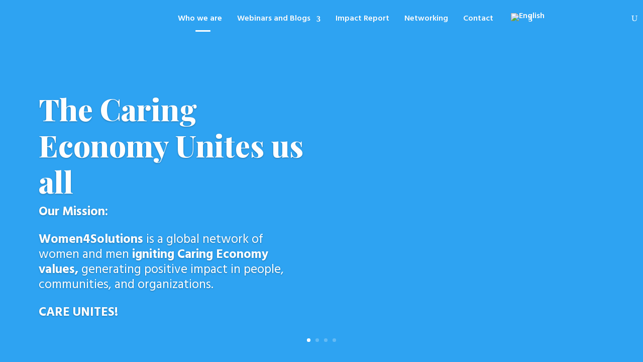

--- FILE ---
content_type: text/html; charset=UTF-8
request_url: https://women4solutions.com/en/
body_size: 81559
content:
<!DOCTYPE html>
<html lang="en-US">
<head>
	<meta charset="UTF-8" />
<meta http-equiv="X-UA-Compatible" content="IE=edge">
	<link rel="pingback" href="https://women4solutions.com/xmlrpc.php" />

	<script type="text/javascript">
		document.documentElement.className = 'js';
	</script>
	
	<meta name='robots' content='index, follow, max-image-preview:large, max-snippet:-1, max-video-preview:-1' />
<link rel="alternate" hreflang="es" href="https://women4solutions.com/" />
<link rel="alternate" hreflang="en" href="https://women4solutions.com/en/" />
<link rel="alternate" hreflang="x-default" href="https://women4solutions.com/" />

	<!-- This site is optimized with the Yoast SEO plugin v24.9 - https://yoast.com/wordpress/plugins/seo/ -->
	<title>Welcome to Women4Solutions - #MujeresB #BWomen #MulheresB</title>
	<meta name="description" content="Women4Solutions is a global network of women and men entrepreneurs and intra-preneurs igniting Caring Economy values, generating positive..." />
	<link rel="canonical" href="https://women4solutions.com/en/" />
	<meta property="og:locale" content="en_US" />
	<meta property="og:type" content="website" />
	<meta property="og:title" content="Welcome to Women4Solutions - #MujeresB #BWomen #MulheresB" />
	<meta property="og:description" content="Women4Solutions is a global network of women and men entrepreneurs and intra-preneurs igniting Caring Economy values, generating positive..." />
	<meta property="og:url" content="https://women4solutions.com/en/" />
	<meta property="og:site_name" content="Women4Solutions" />
	<meta property="article:publisher" content="https://www.facebook.com/Women4Solutions" />
	<meta property="article:modified_time" content="2024-09-18T20:00:30+00:00" />
	<meta property="og:image" content="https://women4solutions.com/wp-content/uploads/2023/05/LOGO-HORIZONTAL.png" />
	<meta property="og:image:width" content="1238" />
	<meta property="og:image:height" content="404" />
	<meta property="og:image:type" content="image/png" />
	<meta name="twitter:card" content="summary_large_image" />
	<meta name="twitter:site" content="@women4solutions" />
	<script type="application/ld+json" class="yoast-schema-graph">{"@context":"https://schema.org","@graph":[{"@type":"WebPage","@id":"https://women4solutions.com/en/","url":"https://women4solutions.com/en/","name":"Welcome to Women4Solutions - #MujeresB #BWomen #MulheresB","isPartOf":{"@id":"https://women4solutions.com/en/#website"},"about":{"@id":"https://women4solutions.com/en/#organization"},"datePublished":"2024-04-29T17:13:27+00:00","dateModified":"2024-09-18T20:00:30+00:00","description":"Women4Solutions is a global network of women and men entrepreneurs and intra-preneurs igniting Caring Economy values, generating positive...","breadcrumb":{"@id":"https://women4solutions.com/en/#breadcrumb"},"inLanguage":"en-US","potentialAction":[{"@type":"ReadAction","target":["https://women4solutions.com/en/"]}]},{"@type":"BreadcrumbList","@id":"https://women4solutions.com/en/#breadcrumb","itemListElement":[{"@type":"ListItem","position":1,"name":"HOME"}]},{"@type":"WebSite","@id":"https://women4solutions.com/en/#website","url":"https://women4solutions.com/en/","name":"Women4Solutions","description":"Red global que promueve la Economía del Cuidado a través de sus cuatro pilares; personas, ambiente, educación y métricas.","publisher":{"@id":"https://women4solutions.com/en/#organization"},"potentialAction":[{"@type":"SearchAction","target":{"@type":"EntryPoint","urlTemplate":"https://women4solutions.com/en/?s={search_term_string}"},"query-input":{"@type":"PropertyValueSpecification","valueRequired":true,"valueName":"search_term_string"}}],"inLanguage":"en-US"},{"@type":"Organization","@id":"https://women4solutions.com/en/#organization","name":"Women4Solutions","alternateName":"W4S","url":"https://women4solutions.com/en/","logo":{"@type":"ImageObject","inLanguage":"en-US","@id":"https://women4solutions.com/en/#/schema/logo/image/","url":"https://women4solutions.com/wp-content/uploads/2023/05/LOGO-HORIZONTAL.png","contentUrl":"https://women4solutions.com/wp-content/uploads/2023/05/LOGO-HORIZONTAL.png","width":1238,"height":404,"caption":"Women4Solutions"},"image":{"@id":"https://women4solutions.com/en/#/schema/logo/image/"},"sameAs":["https://www.facebook.com/Women4Solutions","https://x.com/women4solutions","https://www.instagram.com/women4solutions","https://www.linkedin.com/company/bwomen","https://www.youtube.com/channel/UC0LP91XOZVApXQgbmzLi5aw"]}]}</script>
	<!-- / Yoast SEO plugin. -->


<link rel='dns-prefetch' href='//www.google.com' />
<link rel='dns-prefetch' href='//www.googletagmanager.com' />
<link rel='dns-prefetch' href='//fonts.googleapis.com' />
<link rel="alternate" type="application/rss+xml" title="Women4Solutions &raquo; Feed" href="https://women4solutions.com/en/feed/" />
<link rel="alternate" type="application/rss+xml" title="Women4Solutions &raquo; Comments Feed" href="https://women4solutions.com/en/comments/feed/" />
<link rel="alternate" title="oEmbed (JSON)" type="application/json+oembed" href="https://women4solutions.com/en/wp-json/oembed/1.0/embed?url=https%3A%2F%2Fwomen4solutions.com%2Fen%2F" />
<link rel="alternate" title="oEmbed (XML)" type="text/xml+oembed" href="https://women4solutions.com/en/wp-json/oembed/1.0/embed?url=https%3A%2F%2Fwomen4solutions.com%2Fen%2F&#038;format=xml" />
<meta content="Mujeres B Soluciones (Divi Child) v.1.0.1" name="generator"/><style id='wp-img-auto-sizes-contain-inline-css' type='text/css'>
img:is([sizes=auto i],[sizes^="auto," i]){contain-intrinsic-size:3000px 1500px}
/*# sourceURL=wp-img-auto-sizes-contain-inline-css */
</style>

<link rel='stylesheet' id='ctct_form_styles-css' href='https://women4solutions.com/wp-content/plugins/constant-contact-forms/assets/css/style.css?ver=1.14.0' type='text/css' media='all' />
<link rel='stylesheet' id='contact-form-7-css' href='https://women4solutions.com/wp-content/plugins/contact-form-7/includes/css/styles.css?ver=5.5.4' type='text/css' media='all' />
<link rel='stylesheet' id='wtfdivi-user-css-css' href='https://women4solutions.com/wp-content/uploads/wtfdivi/en/wp_head.css?ver=1594235810' type='text/css' media='all' />
<link rel='stylesheet' id='wpa-css-css' href='https://women4solutions.com/wp-content/plugins/honeypot/includes/css/wpa.css?ver=2.2.02' type='text/css' media='all' />
<link rel='stylesheet' id='wpml-menu-item-0-css' href='https://women4solutions.com/wp-content/plugins/sitepress-multilingual-cms/templates/language-switchers/menu-item/style.min.css?ver=1' type='text/css' media='all' />
<link rel='stylesheet' id='ivory-search-styles-css' href='https://women4solutions.com/wp-content/plugins/add-search-to-menu/public/css/ivory-search.min.css?ver=5.5.13' type='text/css' media='all' />
<link rel='stylesheet' id='dcl-slick-css' href='https://women4solutions.com/wp-content/plugins/wow-carousel-for-divi-lite/assets/libs/slick/slick.min.css?ver=2.0.2' type='text/css' media='all' />
<link rel='stylesheet' id='dcl-magnific-css' href='https://women4solutions.com/wp-content/plugins/wow-carousel-for-divi-lite/assets/libs/magnific/magnific-popup.min.css?ver=2.0.2' type='text/css' media='all' />
<link rel='stylesheet' id='dcl-frontend-css' href='https://women4solutions.com/wp-content/plugins/wow-carousel-for-divi-lite/assets//css/frontend.css?id=50617b3a298ffae1b49d3a1e4fe498ec&#038;ver=2.0.2' type='text/css' media='all' />
<link rel='stylesheet' id='email-before-download-css' href='https://women4solutions.com/wp-content/plugins/email-before-download/public/css/email-before-download-public.css?ver=6.9.8' type='text/css' media='all' />
<link rel='stylesheet' id='taxopress-frontend-css-css' href='https://women4solutions.com/wp-content/plugins/simple-tags/assets/frontend/css/frontend.css?ver=3.36.0' type='text/css' media='all' />
<style id='divi-style-parent-inline-inline-css' type='text/css'>
/*!
Theme Name: Divi
Theme URI: http://www.elegantthemes.com/gallery/divi/
Version: 4.27.1
Description: Smart. Flexible. Beautiful. Divi is the most powerful theme in our collection.
Author: Elegant Themes
Author URI: http://www.elegantthemes.com
License: GNU General Public License v2
License URI: http://www.gnu.org/licenses/gpl-2.0.html
*/

a,abbr,acronym,address,applet,b,big,blockquote,body,center,cite,code,dd,del,dfn,div,dl,dt,em,fieldset,font,form,h1,h2,h3,h4,h5,h6,html,i,iframe,img,ins,kbd,label,legend,li,object,ol,p,pre,q,s,samp,small,span,strike,strong,sub,sup,tt,u,ul,var{margin:0;padding:0;border:0;outline:0;font-size:100%;-ms-text-size-adjust:100%;-webkit-text-size-adjust:100%;vertical-align:baseline;background:transparent}body{line-height:1}ol,ul{list-style:none}blockquote,q{quotes:none}blockquote:after,blockquote:before,q:after,q:before{content:"";content:none}blockquote{margin:20px 0 30px;border-left:5px solid;padding-left:20px}:focus{outline:0}del{text-decoration:line-through}pre{overflow:auto;padding:10px}figure{margin:0}table{border-collapse:collapse;border-spacing:0}article,aside,footer,header,hgroup,nav,section{display:block}body{font-family:Open Sans,Arial,sans-serif;font-size:14px;color:#666;background-color:#fff;line-height:1.7em;font-weight:500;-webkit-font-smoothing:antialiased;-moz-osx-font-smoothing:grayscale}body.page-template-page-template-blank-php #page-container{padding-top:0!important}body.et_cover_background{background-size:cover!important;background-position:top!important;background-repeat:no-repeat!important;background-attachment:fixed}a{color:#2ea3f2}a,a:hover{text-decoration:none}p{padding-bottom:1em}p:not(.has-background):last-of-type{padding-bottom:0}p.et_normal_padding{padding-bottom:1em}strong{font-weight:700}cite,em,i{font-style:italic}code,pre{font-family:Courier New,monospace;margin-bottom:10px}ins{text-decoration:none}sub,sup{height:0;line-height:1;position:relative;vertical-align:baseline}sup{bottom:.8em}sub{top:.3em}dl{margin:0 0 1.5em}dl dt{font-weight:700}dd{margin-left:1.5em}blockquote p{padding-bottom:0}embed,iframe,object,video{max-width:100%}h1,h2,h3,h4,h5,h6{color:#333;padding-bottom:10px;line-height:1em;font-weight:500}h1 a,h2 a,h3 a,h4 a,h5 a,h6 a{color:inherit}h1{font-size:30px}h2{font-size:26px}h3{font-size:22px}h4{font-size:18px}h5{font-size:16px}h6{font-size:14px}input{-webkit-appearance:none}input[type=checkbox]{-webkit-appearance:checkbox}input[type=radio]{-webkit-appearance:radio}input.text,input.title,input[type=email],input[type=password],input[type=tel],input[type=text],select,textarea{background-color:#fff;border:1px solid #bbb;padding:2px;color:#4e4e4e}input.text:focus,input.title:focus,input[type=text]:focus,select:focus,textarea:focus{border-color:#2d3940;color:#3e3e3e}input.text,input.title,input[type=text],select,textarea{margin:0}textarea{padding:4px}button,input,select,textarea{font-family:inherit}img{max-width:100%;height:auto}.clear{clear:both}br.clear{margin:0;padding:0}.pagination{clear:both}#et_search_icon:hover,.et-social-icon a:hover,.et_password_protected_form .et_submit_button,.form-submit .et_pb_buttontton.alt.disabled,.nav-single a,.posted_in a{color:#2ea3f2}.et-search-form,blockquote{border-color:#2ea3f2}#main-content{background-color:#fff}.container{width:80%;max-width:1080px;margin:auto;position:relative}body:not(.et-tb) #main-content .container,body:not(.et-tb-has-header) #main-content .container{padding-top:58px}.et_full_width_page #main-content .container:before{display:none}.main_title{margin-bottom:20px}.et_password_protected_form .et_submit_button:hover,.form-submit .et_pb_button:hover{background:rgba(0,0,0,.05)}.et_button_icon_visible .et_pb_button{padding-right:2em;padding-left:.7em}.et_button_icon_visible .et_pb_button:after{opacity:1;margin-left:0}.et_button_left .et_pb_button:hover:after{left:.15em}.et_button_left .et_pb_button:after{margin-left:0;left:1em}.et_button_icon_visible.et_button_left .et_pb_button,.et_button_left .et_pb_button:hover,.et_button_left .et_pb_module .et_pb_button:hover{padding-left:2em;padding-right:.7em}.et_button_icon_visible.et_button_left .et_pb_button:after,.et_button_left .et_pb_button:hover:after{left:.15em}.et_password_protected_form .et_submit_button:hover,.form-submit .et_pb_button:hover{padding:.3em 1em}.et_button_no_icon .et_pb_button:after{display:none}.et_button_no_icon.et_button_icon_visible.et_button_left .et_pb_button,.et_button_no_icon.et_button_left .et_pb_button:hover,.et_button_no_icon .et_pb_button,.et_button_no_icon .et_pb_button:hover{padding:.3em 1em!important}.et_button_custom_icon .et_pb_button:after{line-height:1.7em}.et_button_custom_icon.et_button_icon_visible .et_pb_button:after,.et_button_custom_icon .et_pb_button:hover:after{margin-left:.3em}#left-area .post_format-post-format-gallery .wp-block-gallery:first-of-type{padding:0;margin-bottom:-16px}.entry-content table:not(.variations){border:1px solid #eee;margin:0 0 15px;text-align:left;width:100%}.entry-content thead th,.entry-content tr th{color:#555;font-weight:700;padding:9px 24px}.entry-content tr td{border-top:1px solid #eee;padding:6px 24px}#left-area ul,.entry-content ul,.et-l--body ul,.et-l--footer ul,.et-l--header ul{list-style-type:disc;padding:0 0 23px 1em;line-height:26px}#left-area ol,.entry-content ol,.et-l--body ol,.et-l--footer ol,.et-l--header ol{list-style-type:decimal;list-style-position:inside;padding:0 0 23px;line-height:26px}#left-area ul li ul,.entry-content ul li ol{padding:2px 0 2px 20px}#left-area ol li ul,.entry-content ol li ol,.et-l--body ol li ol,.et-l--footer ol li ol,.et-l--header ol li ol{padding:2px 0 2px 35px}#left-area ul.wp-block-gallery{display:-webkit-box;display:-ms-flexbox;display:flex;-ms-flex-wrap:wrap;flex-wrap:wrap;list-style-type:none;padding:0}#left-area ul.products{padding:0!important;line-height:1.7!important;list-style:none!important}.gallery-item a{display:block}.gallery-caption,.gallery-item a{width:90%}#wpadminbar{z-index:100001}#left-area .post-meta{font-size:14px;padding-bottom:15px}#left-area .post-meta a{text-decoration:none;color:#666}#left-area .et_featured_image{padding-bottom:7px}.single .post{padding-bottom:25px}body.single .et_audio_content{margin-bottom:-6px}.nav-single a{text-decoration:none;color:#2ea3f2;font-size:14px;font-weight:400}.nav-previous{float:left}.nav-next{float:right}.et_password_protected_form p input{background-color:#eee;border:none!important;width:100%!important;border-radius:0!important;font-size:14px;color:#999!important;padding:16px!important;-webkit-box-sizing:border-box;box-sizing:border-box}.et_password_protected_form label{display:none}.et_password_protected_form .et_submit_button{font-family:inherit;display:block;float:right;margin:8px auto 0;cursor:pointer}.post-password-required p.nocomments.container{max-width:100%}.post-password-required p.nocomments.container:before{display:none}.aligncenter,div.post .new-post .aligncenter{display:block;margin-left:auto;margin-right:auto}.wp-caption{border:1px solid #ddd;text-align:center;background-color:#f3f3f3;margin-bottom:10px;max-width:96%;padding:8px}.wp-caption.alignleft{margin:0 30px 20px 0}.wp-caption.alignright{margin:0 0 20px 30px}.wp-caption img{margin:0;padding:0;border:0}.wp-caption p.wp-caption-text{font-size:12px;padding:0 4px 5px;margin:0}.alignright{float:right}.alignleft{float:left}img.alignleft{display:inline;float:left;margin-right:15px}img.alignright{display:inline;float:right;margin-left:15px}.page.et_pb_pagebuilder_layout #main-content{background-color:transparent}body #main-content .et_builder_inner_content>h1,body #main-content .et_builder_inner_content>h2,body #main-content .et_builder_inner_content>h3,body #main-content .et_builder_inner_content>h4,body #main-content .et_builder_inner_content>h5,body #main-content .et_builder_inner_content>h6{line-height:1.4em}body #main-content .et_builder_inner_content>p{line-height:1.7em}.wp-block-pullquote{margin:20px 0 30px}.wp-block-pullquote.has-background blockquote{border-left:none}.wp-block-group.has-background{padding:1.5em 1.5em .5em}@media (min-width:981px){#left-area{width:79.125%;padding-bottom:23px}#main-content .container:before{content:"";position:absolute;top:0;height:100%;width:1px;background-color:#e2e2e2}.et_full_width_page #left-area,.et_no_sidebar #left-area{float:none;width:100%!important}.et_full_width_page #left-area{padding-bottom:0}.et_no_sidebar #main-content .container:before{display:none}}@media (max-width:980px){#page-container{padding-top:80px}.et-tb #page-container,.et-tb-has-header #page-container{padding-top:0!important}#left-area,#sidebar{width:100%!important}#main-content .container:before{display:none!important}.et_full_width_page .et_gallery_item:nth-child(4n+1){clear:none}}@media print{#page-container{padding-top:0!important}}#wp-admin-bar-et-use-visual-builder a:before{font-family:ETmodules!important;content:"\e625";font-size:30px!important;width:28px;margin-top:-3px;color:#974df3!important}#wp-admin-bar-et-use-visual-builder:hover a:before{color:#fff!important}#wp-admin-bar-et-use-visual-builder:hover a,#wp-admin-bar-et-use-visual-builder a:hover{transition:background-color .5s ease;-webkit-transition:background-color .5s ease;-moz-transition:background-color .5s ease;background-color:#7e3bd0!important;color:#fff!important}* html .clearfix,:first-child+html .clearfix{zoom:1}.iphone .et_pb_section_video_bg video::-webkit-media-controls-start-playback-button{display:none!important;-webkit-appearance:none}.et_mobile_device .et_pb_section_parallax .et_pb_parallax_css{background-attachment:scroll}.et-social-facebook a.icon:before{content:"\e093"}.et-social-twitter a.icon:before{content:"\e094"}.et-social-google-plus a.icon:before{content:"\e096"}.et-social-instagram a.icon:before{content:"\e09a"}.et-social-rss a.icon:before{content:"\e09e"}.ai1ec-single-event:after{content:" ";display:table;clear:both}.evcal_event_details .evcal_evdata_cell .eventon_details_shading_bot.eventon_details_shading_bot{z-index:3}.wp-block-divi-layout{margin-bottom:1em}*{-webkit-box-sizing:border-box;box-sizing:border-box}#et-info-email:before,#et-info-phone:before,#et_search_icon:before,.comment-reply-link:after,.et-cart-info span:before,.et-pb-arrow-next:before,.et-pb-arrow-prev:before,.et-social-icon a:before,.et_audio_container .mejs-playpause-button button:before,.et_audio_container .mejs-volume-button button:before,.et_overlay:before,.et_password_protected_form .et_submit_button:after,.et_pb_button:after,.et_pb_contact_reset:after,.et_pb_contact_submit:after,.et_pb_font_icon:before,.et_pb_newsletter_button:after,.et_pb_pricing_table_button:after,.et_pb_promo_button:after,.et_pb_testimonial:before,.et_pb_toggle_title:before,.form-submit .et_pb_button:after,.mobile_menu_bar:before,a.et_pb_more_button:after{font-family:ETmodules!important;speak:none;font-style:normal;font-weight:400;-webkit-font-feature-settings:normal;font-feature-settings:normal;font-variant:normal;text-transform:none;line-height:1;-webkit-font-smoothing:antialiased;-moz-osx-font-smoothing:grayscale;text-shadow:0 0;direction:ltr}.et-pb-icon,.et_pb_custom_button_icon.et_pb_button:after,.et_pb_login .et_pb_custom_button_icon.et_pb_button:after,.et_pb_woo_custom_button_icon .button.et_pb_custom_button_icon.et_pb_button:after,.et_pb_woo_custom_button_icon .button.et_pb_custom_button_icon.et_pb_button:hover:after{content:attr(data-icon)}.et-pb-icon{font-family:ETmodules;speak:none;font-weight:400;-webkit-font-feature-settings:normal;font-feature-settings:normal;font-variant:normal;text-transform:none;line-height:1;-webkit-font-smoothing:antialiased;font-size:96px;font-style:normal;display:inline-block;-webkit-box-sizing:border-box;box-sizing:border-box;direction:ltr}#et-ajax-saving{display:none;-webkit-transition:background .3s,-webkit-box-shadow .3s;transition:background .3s,-webkit-box-shadow .3s;transition:background .3s,box-shadow .3s;transition:background .3s,box-shadow .3s,-webkit-box-shadow .3s;-webkit-box-shadow:rgba(0,139,219,.247059) 0 0 60px;box-shadow:0 0 60px rgba(0,139,219,.247059);position:fixed;top:50%;left:50%;width:50px;height:50px;background:#fff;border-radius:50px;margin:-25px 0 0 -25px;z-index:999999;text-align:center}#et-ajax-saving img{margin:9px}.et-safe-mode-indicator,.et-safe-mode-indicator:focus,.et-safe-mode-indicator:hover{-webkit-box-shadow:0 5px 10px rgba(41,196,169,.15);box-shadow:0 5px 10px rgba(41,196,169,.15);background:#29c4a9;color:#fff;font-size:14px;font-weight:600;padding:12px;line-height:16px;border-radius:3px;position:fixed;bottom:30px;right:30px;z-index:999999;text-decoration:none;font-family:Open Sans,sans-serif;-webkit-font-smoothing:antialiased;-moz-osx-font-smoothing:grayscale}.et_pb_button{font-size:20px;font-weight:500;padding:.3em 1em;line-height:1.7em!important;background-color:transparent;background-size:cover;background-position:50%;background-repeat:no-repeat;border:2px solid;border-radius:3px;-webkit-transition-duration:.2s;transition-duration:.2s;-webkit-transition-property:all!important;transition-property:all!important}.et_pb_button,.et_pb_button_inner{position:relative}.et_pb_button:hover,.et_pb_module .et_pb_button:hover{border:2px solid transparent;padding:.3em 2em .3em .7em}.et_pb_button:hover{background-color:hsla(0,0%,100%,.2)}.et_pb_bg_layout_light.et_pb_button:hover,.et_pb_bg_layout_light .et_pb_button:hover{background-color:rgba(0,0,0,.05)}.et_pb_button:after,.et_pb_button:before{font-size:32px;line-height:1em;content:"\35";opacity:0;position:absolute;margin-left:-1em;-webkit-transition:all .2s;transition:all .2s;text-transform:none;-webkit-font-feature-settings:"kern" off;font-feature-settings:"kern" off;font-variant:none;font-style:normal;font-weight:400;text-shadow:none}.et_pb_button.et_hover_enabled:hover:after,.et_pb_button.et_pb_hovered:hover:after{-webkit-transition:none!important;transition:none!important}.et_pb_button:before{display:none}.et_pb_button:hover:after{opacity:1;margin-left:0}.et_pb_column_1_3 h1,.et_pb_column_1_4 h1,.et_pb_column_1_5 h1,.et_pb_column_1_6 h1,.et_pb_column_2_5 h1{font-size:26px}.et_pb_column_1_3 h2,.et_pb_column_1_4 h2,.et_pb_column_1_5 h2,.et_pb_column_1_6 h2,.et_pb_column_2_5 h2{font-size:23px}.et_pb_column_1_3 h3,.et_pb_column_1_4 h3,.et_pb_column_1_5 h3,.et_pb_column_1_6 h3,.et_pb_column_2_5 h3{font-size:20px}.et_pb_column_1_3 h4,.et_pb_column_1_4 h4,.et_pb_column_1_5 h4,.et_pb_column_1_6 h4,.et_pb_column_2_5 h4{font-size:18px}.et_pb_column_1_3 h5,.et_pb_column_1_4 h5,.et_pb_column_1_5 h5,.et_pb_column_1_6 h5,.et_pb_column_2_5 h5{font-size:16px}.et_pb_column_1_3 h6,.et_pb_column_1_4 h6,.et_pb_column_1_5 h6,.et_pb_column_1_6 h6,.et_pb_column_2_5 h6{font-size:15px}.et_pb_bg_layout_dark,.et_pb_bg_layout_dark h1,.et_pb_bg_layout_dark h2,.et_pb_bg_layout_dark h3,.et_pb_bg_layout_dark h4,.et_pb_bg_layout_dark h5,.et_pb_bg_layout_dark h6{color:#fff!important}.et_pb_module.et_pb_text_align_left{text-align:left}.et_pb_module.et_pb_text_align_center{text-align:center}.et_pb_module.et_pb_text_align_right{text-align:right}.et_pb_module.et_pb_text_align_justified{text-align:justify}.clearfix:after{visibility:hidden;display:block;font-size:0;content:" ";clear:both;height:0}.et_pb_bg_layout_light .et_pb_more_button{color:#2ea3f2}.et_builder_inner_content{position:relative;z-index:1}header .et_builder_inner_content{z-index:2}.et_pb_css_mix_blend_mode_passthrough{mix-blend-mode:unset!important}.et_pb_image_container{margin:-20px -20px 29px}.et_pb_module_inner{position:relative}.et_hover_enabled_preview{z-index:2}.et_hover_enabled:hover{position:relative;z-index:2}.et_pb_all_tabs,.et_pb_module,.et_pb_posts_nav a,.et_pb_tab,.et_pb_with_background{position:relative;background-size:cover;background-position:50%;background-repeat:no-repeat}.et_pb_background_mask,.et_pb_background_pattern{bottom:0;left:0;position:absolute;right:0;top:0}.et_pb_background_mask{background-size:calc(100% + 2px) calc(100% + 2px);background-repeat:no-repeat;background-position:50%;overflow:hidden}.et_pb_background_pattern{background-position:0 0;background-repeat:repeat}.et_pb_with_border{position:relative;border:0 solid #333}.post-password-required .et_pb_row{padding:0;width:100%}.post-password-required .et_password_protected_form{min-height:0}body.et_pb_pagebuilder_layout.et_pb_show_title .post-password-required .et_password_protected_form h1,body:not(.et_pb_pagebuilder_layout) .post-password-required .et_password_protected_form h1{display:none}.et_pb_no_bg{padding:0!important}.et_overlay.et_pb_inline_icon:before,.et_pb_inline_icon:before{content:attr(data-icon)}.et_pb_more_button{color:inherit;text-shadow:none;text-decoration:none;display:inline-block;margin-top:20px}.et_parallax_bg_wrap{overflow:hidden;position:absolute;top:0;right:0;bottom:0;left:0}.et_parallax_bg{background-repeat:no-repeat;background-position:top;background-size:cover;position:absolute;bottom:0;left:0;width:100%;height:100%;display:block}.et_parallax_bg.et_parallax_bg__hover,.et_parallax_bg.et_parallax_bg_phone,.et_parallax_bg.et_parallax_bg_tablet,.et_parallax_gradient.et_parallax_gradient__hover,.et_parallax_gradient.et_parallax_gradient_phone,.et_parallax_gradient.et_parallax_gradient_tablet,.et_pb_section_parallax_hover:hover .et_parallax_bg:not(.et_parallax_bg__hover),.et_pb_section_parallax_hover:hover .et_parallax_gradient:not(.et_parallax_gradient__hover){display:none}.et_pb_section_parallax_hover:hover .et_parallax_bg.et_parallax_bg__hover,.et_pb_section_parallax_hover:hover .et_parallax_gradient.et_parallax_gradient__hover{display:block}.et_parallax_gradient{bottom:0;display:block;left:0;position:absolute;right:0;top:0}.et_pb_module.et_pb_section_parallax,.et_pb_posts_nav a.et_pb_section_parallax,.et_pb_tab.et_pb_section_parallax{position:relative}.et_pb_section_parallax .et_pb_parallax_css,.et_pb_slides .et_parallax_bg.et_pb_parallax_css{background-attachment:fixed}body.et-bfb .et_pb_section_parallax .et_pb_parallax_css,body.et-bfb .et_pb_slides .et_parallax_bg.et_pb_parallax_css{background-attachment:scroll;bottom:auto}.et_pb_section_parallax.et_pb_column .et_pb_module,.et_pb_section_parallax.et_pb_row .et_pb_column,.et_pb_section_parallax.et_pb_row .et_pb_module{z-index:9;position:relative}.et_pb_more_button:hover:after{opacity:1;margin-left:0}.et_pb_preload .et_pb_section_video_bg,.et_pb_preload>div{visibility:hidden}.et_pb_preload,.et_pb_section.et_pb_section_video.et_pb_preload{position:relative;background:#464646!important}.et_pb_preload:before{content:"";position:absolute;top:50%;left:50%;background:url(https://women4solutions.com/wp-content/themes/Divi/includes/builder/styles/images/preloader.gif) no-repeat;border-radius:32px;width:32px;height:32px;margin:-16px 0 0 -16px}.box-shadow-overlay{position:absolute;top:0;left:0;width:100%;height:100%;z-index:10;pointer-events:none}.et_pb_section>.box-shadow-overlay~.et_pb_row{z-index:11}body.safari .section_has_divider{will-change:transform}.et_pb_row>.box-shadow-overlay{z-index:8}.has-box-shadow-overlay{position:relative}.et_clickable{cursor:pointer}.screen-reader-text{border:0;clip:rect(1px,1px,1px,1px);-webkit-clip-path:inset(50%);clip-path:inset(50%);height:1px;margin:-1px;overflow:hidden;padding:0;position:absolute!important;width:1px;word-wrap:normal!important}.et_multi_view_hidden,.et_multi_view_hidden_image{display:none!important}@keyframes multi-view-image-fade{0%{opacity:0}10%{opacity:.1}20%{opacity:.2}30%{opacity:.3}40%{opacity:.4}50%{opacity:.5}60%{opacity:.6}70%{opacity:.7}80%{opacity:.8}90%{opacity:.9}to{opacity:1}}.et_multi_view_image__loading{visibility:hidden}.et_multi_view_image__loaded{-webkit-animation:multi-view-image-fade .5s;animation:multi-view-image-fade .5s}#et-pb-motion-effects-offset-tracker{visibility:hidden!important;opacity:0;position:absolute;top:0;left:0}.et-pb-before-scroll-animation{opacity:0}header.et-l.et-l--header:after{clear:both;display:block;content:""}.et_pb_module{-webkit-animation-timing-function:linear;animation-timing-function:linear;-webkit-animation-duration:.2s;animation-duration:.2s}@-webkit-keyframes fadeBottom{0%{opacity:0;-webkit-transform:translateY(10%);transform:translateY(10%)}to{opacity:1;-webkit-transform:translateY(0);transform:translateY(0)}}@keyframes fadeBottom{0%{opacity:0;-webkit-transform:translateY(10%);transform:translateY(10%)}to{opacity:1;-webkit-transform:translateY(0);transform:translateY(0)}}@-webkit-keyframes fadeLeft{0%{opacity:0;-webkit-transform:translateX(-10%);transform:translateX(-10%)}to{opacity:1;-webkit-transform:translateX(0);transform:translateX(0)}}@keyframes fadeLeft{0%{opacity:0;-webkit-transform:translateX(-10%);transform:translateX(-10%)}to{opacity:1;-webkit-transform:translateX(0);transform:translateX(0)}}@-webkit-keyframes fadeRight{0%{opacity:0;-webkit-transform:translateX(10%);transform:translateX(10%)}to{opacity:1;-webkit-transform:translateX(0);transform:translateX(0)}}@keyframes fadeRight{0%{opacity:0;-webkit-transform:translateX(10%);transform:translateX(10%)}to{opacity:1;-webkit-transform:translateX(0);transform:translateX(0)}}@-webkit-keyframes fadeTop{0%{opacity:0;-webkit-transform:translateY(-10%);transform:translateY(-10%)}to{opacity:1;-webkit-transform:translateX(0);transform:translateX(0)}}@keyframes fadeTop{0%{opacity:0;-webkit-transform:translateY(-10%);transform:translateY(-10%)}to{opacity:1;-webkit-transform:translateX(0);transform:translateX(0)}}@-webkit-keyframes fadeIn{0%{opacity:0}to{opacity:1}}@keyframes fadeIn{0%{opacity:0}to{opacity:1}}.et-waypoint:not(.et_pb_counters){opacity:0}@media (min-width:981px){.et_pb_section.et_section_specialty div.et_pb_row .et_pb_column .et_pb_column .et_pb_module.et-last-child,.et_pb_section.et_section_specialty div.et_pb_row .et_pb_column .et_pb_column .et_pb_module:last-child,.et_pb_section.et_section_specialty div.et_pb_row .et_pb_column .et_pb_row_inner .et_pb_column .et_pb_module.et-last-child,.et_pb_section.et_section_specialty div.et_pb_row .et_pb_column .et_pb_row_inner .et_pb_column .et_pb_module:last-child,.et_pb_section div.et_pb_row .et_pb_column .et_pb_module.et-last-child,.et_pb_section div.et_pb_row .et_pb_column .et_pb_module:last-child{margin-bottom:0}}@media (max-width:980px){.et_overlay.et_pb_inline_icon_tablet:before,.et_pb_inline_icon_tablet:before{content:attr(data-icon-tablet)}.et_parallax_bg.et_parallax_bg_tablet_exist,.et_parallax_gradient.et_parallax_gradient_tablet_exist{display:none}.et_parallax_bg.et_parallax_bg_tablet,.et_parallax_gradient.et_parallax_gradient_tablet{display:block}.et_pb_column .et_pb_module{margin-bottom:30px}.et_pb_row .et_pb_column .et_pb_module.et-last-child,.et_pb_row .et_pb_column .et_pb_module:last-child,.et_section_specialty .et_pb_row .et_pb_column .et_pb_module.et-last-child,.et_section_specialty .et_pb_row .et_pb_column .et_pb_module:last-child{margin-bottom:0}.et_pb_more_button{display:inline-block!important}.et_pb_bg_layout_light_tablet.et_pb_button,.et_pb_bg_layout_light_tablet.et_pb_module.et_pb_button,.et_pb_bg_layout_light_tablet .et_pb_more_button{color:#2ea3f2}.et_pb_bg_layout_light_tablet .et_pb_forgot_password a{color:#666}.et_pb_bg_layout_light_tablet h1,.et_pb_bg_layout_light_tablet h2,.et_pb_bg_layout_light_tablet h3,.et_pb_bg_layout_light_tablet h4,.et_pb_bg_layout_light_tablet h5,.et_pb_bg_layout_light_tablet h6{color:#333!important}.et_pb_module .et_pb_bg_layout_light_tablet.et_pb_button{color:#2ea3f2!important}.et_pb_bg_layout_light_tablet{color:#666!important}.et_pb_bg_layout_dark_tablet,.et_pb_bg_layout_dark_tablet h1,.et_pb_bg_layout_dark_tablet h2,.et_pb_bg_layout_dark_tablet h3,.et_pb_bg_layout_dark_tablet h4,.et_pb_bg_layout_dark_tablet h5,.et_pb_bg_layout_dark_tablet h6{color:#fff!important}.et_pb_bg_layout_dark_tablet.et_pb_button,.et_pb_bg_layout_dark_tablet.et_pb_module.et_pb_button,.et_pb_bg_layout_dark_tablet .et_pb_more_button{color:inherit}.et_pb_bg_layout_dark_tablet .et_pb_forgot_password a{color:#fff}.et_pb_module.et_pb_text_align_left-tablet{text-align:left}.et_pb_module.et_pb_text_align_center-tablet{text-align:center}.et_pb_module.et_pb_text_align_right-tablet{text-align:right}.et_pb_module.et_pb_text_align_justified-tablet{text-align:justify}}@media (max-width:767px){.et_pb_more_button{display:inline-block!important}.et_overlay.et_pb_inline_icon_phone:before,.et_pb_inline_icon_phone:before{content:attr(data-icon-phone)}.et_parallax_bg.et_parallax_bg_phone_exist,.et_parallax_gradient.et_parallax_gradient_phone_exist{display:none}.et_parallax_bg.et_parallax_bg_phone,.et_parallax_gradient.et_parallax_gradient_phone{display:block}.et-hide-mobile{display:none!important}.et_pb_bg_layout_light_phone.et_pb_button,.et_pb_bg_layout_light_phone.et_pb_module.et_pb_button,.et_pb_bg_layout_light_phone .et_pb_more_button{color:#2ea3f2}.et_pb_bg_layout_light_phone .et_pb_forgot_password a{color:#666}.et_pb_bg_layout_light_phone h1,.et_pb_bg_layout_light_phone h2,.et_pb_bg_layout_light_phone h3,.et_pb_bg_layout_light_phone h4,.et_pb_bg_layout_light_phone h5,.et_pb_bg_layout_light_phone h6{color:#333!important}.et_pb_module .et_pb_bg_layout_light_phone.et_pb_button{color:#2ea3f2!important}.et_pb_bg_layout_light_phone{color:#666!important}.et_pb_bg_layout_dark_phone,.et_pb_bg_layout_dark_phone h1,.et_pb_bg_layout_dark_phone h2,.et_pb_bg_layout_dark_phone h3,.et_pb_bg_layout_dark_phone h4,.et_pb_bg_layout_dark_phone h5,.et_pb_bg_layout_dark_phone h6{color:#fff!important}.et_pb_bg_layout_dark_phone.et_pb_button,.et_pb_bg_layout_dark_phone.et_pb_module.et_pb_button,.et_pb_bg_layout_dark_phone .et_pb_more_button{color:inherit}.et_pb_module .et_pb_bg_layout_dark_phone.et_pb_button{color:#fff!important}.et_pb_bg_layout_dark_phone .et_pb_forgot_password a{color:#fff}.et_pb_module.et_pb_text_align_left-phone{text-align:left}.et_pb_module.et_pb_text_align_center-phone{text-align:center}.et_pb_module.et_pb_text_align_right-phone{text-align:right}.et_pb_module.et_pb_text_align_justified-phone{text-align:justify}}@media (max-width:479px){a.et_pb_more_button{display:block}}@media (min-width:768px) and (max-width:980px){[data-et-multi-view-load-tablet-hidden=true]:not(.et_multi_view_swapped){display:none!important}}@media (max-width:767px){[data-et-multi-view-load-phone-hidden=true]:not(.et_multi_view_swapped){display:none!important}}.et_pb_menu.et_pb_menu--style-inline_centered_logo .et_pb_menu__menu nav ul{-webkit-box-pack:center;-ms-flex-pack:center;justify-content:center}@-webkit-keyframes multi-view-image-fade{0%{-webkit-transform:scale(1);transform:scale(1);opacity:1}50%{-webkit-transform:scale(1.01);transform:scale(1.01);opacity:1}to{-webkit-transform:scale(1);transform:scale(1);opacity:1}}
/*# sourceURL=divi-style-parent-inline-inline-css */
</style>
<style id='divi-dynamic-critical-inline-css' type='text/css'>
@font-face{font-family:ETmodules;font-display:block;src:url(//women4solutions.com/wp-content/themes/Divi/core/admin/fonts/modules/all/modules.eot);src:url(//women4solutions.com/wp-content/themes/Divi/core/admin/fonts/modules/all/modules.eot?#iefix) format("embedded-opentype"),url(//women4solutions.com/wp-content/themes/Divi/core/admin/fonts/modules/all/modules.woff) format("woff"),url(//women4solutions.com/wp-content/themes/Divi/core/admin/fonts/modules/all/modules.ttf) format("truetype"),url(//women4solutions.com/wp-content/themes/Divi/core/admin/fonts/modules/all/modules.svg#ETmodules) format("svg");font-weight:400;font-style:normal}
@media (min-width:981px){.et_pb_gutters3 .et_pb_column,.et_pb_gutters3.et_pb_row .et_pb_column{margin-right:5.5%}.et_pb_gutters3 .et_pb_column_4_4,.et_pb_gutters3.et_pb_row .et_pb_column_4_4{width:100%}.et_pb_gutters3 .et_pb_column_4_4 .et_pb_module,.et_pb_gutters3.et_pb_row .et_pb_column_4_4 .et_pb_module{margin-bottom:2.75%}.et_pb_gutters3 .et_pb_column_3_4,.et_pb_gutters3.et_pb_row .et_pb_column_3_4{width:73.625%}.et_pb_gutters3 .et_pb_column_3_4 .et_pb_module,.et_pb_gutters3.et_pb_row .et_pb_column_3_4 .et_pb_module{margin-bottom:3.735%}.et_pb_gutters3 .et_pb_column_2_3,.et_pb_gutters3.et_pb_row .et_pb_column_2_3{width:64.833%}.et_pb_gutters3 .et_pb_column_2_3 .et_pb_module,.et_pb_gutters3.et_pb_row .et_pb_column_2_3 .et_pb_module{margin-bottom:4.242%}.et_pb_gutters3 .et_pb_column_3_5,.et_pb_gutters3.et_pb_row .et_pb_column_3_5{width:57.8%}.et_pb_gutters3 .et_pb_column_3_5 .et_pb_module,.et_pb_gutters3.et_pb_row .et_pb_column_3_5 .et_pb_module{margin-bottom:4.758%}.et_pb_gutters3 .et_pb_column_1_2,.et_pb_gutters3.et_pb_row .et_pb_column_1_2{width:47.25%}.et_pb_gutters3 .et_pb_column_1_2 .et_pb_module,.et_pb_gutters3.et_pb_row .et_pb_column_1_2 .et_pb_module{margin-bottom:5.82%}.et_pb_gutters3 .et_pb_column_2_5,.et_pb_gutters3.et_pb_row .et_pb_column_2_5{width:36.7%}.et_pb_gutters3 .et_pb_column_2_5 .et_pb_module,.et_pb_gutters3.et_pb_row .et_pb_column_2_5 .et_pb_module{margin-bottom:7.493%}.et_pb_gutters3 .et_pb_column_1_3,.et_pb_gutters3.et_pb_row .et_pb_column_1_3{width:29.6667%}.et_pb_gutters3 .et_pb_column_1_3 .et_pb_module,.et_pb_gutters3.et_pb_row .et_pb_column_1_3 .et_pb_module{margin-bottom:9.27%}.et_pb_gutters3 .et_pb_column_1_4,.et_pb_gutters3.et_pb_row .et_pb_column_1_4{width:20.875%}.et_pb_gutters3 .et_pb_column_1_4 .et_pb_module,.et_pb_gutters3.et_pb_row .et_pb_column_1_4 .et_pb_module{margin-bottom:13.174%}.et_pb_gutters3 .et_pb_column_1_5,.et_pb_gutters3.et_pb_row .et_pb_column_1_5{width:15.6%}.et_pb_gutters3 .et_pb_column_1_5 .et_pb_module,.et_pb_gutters3.et_pb_row .et_pb_column_1_5 .et_pb_module{margin-bottom:17.628%}.et_pb_gutters3 .et_pb_column_1_6,.et_pb_gutters3.et_pb_row .et_pb_column_1_6{width:12.0833%}.et_pb_gutters3 .et_pb_column_1_6 .et_pb_module,.et_pb_gutters3.et_pb_row .et_pb_column_1_6 .et_pb_module{margin-bottom:22.759%}.et_pb_gutters3 .et_full_width_page.woocommerce-page ul.products li.product{width:20.875%;margin-right:5.5%;margin-bottom:5.5%}.et_pb_gutters3.et_left_sidebar.woocommerce-page #main-content ul.products li.product,.et_pb_gutters3.et_right_sidebar.woocommerce-page #main-content ul.products li.product{width:28.353%;margin-right:7.47%}.et_pb_gutters3.et_left_sidebar.woocommerce-page #main-content ul.products.columns-1 li.product,.et_pb_gutters3.et_right_sidebar.woocommerce-page #main-content ul.products.columns-1 li.product{width:100%;margin-right:0}.et_pb_gutters3.et_left_sidebar.woocommerce-page #main-content ul.products.columns-2 li.product,.et_pb_gutters3.et_right_sidebar.woocommerce-page #main-content ul.products.columns-2 li.product{width:48%;margin-right:4%}.et_pb_gutters3.et_left_sidebar.woocommerce-page #main-content ul.products.columns-2 li:nth-child(2n+2),.et_pb_gutters3.et_right_sidebar.woocommerce-page #main-content ul.products.columns-2 li:nth-child(2n+2){margin-right:0}.et_pb_gutters3.et_left_sidebar.woocommerce-page #main-content ul.products.columns-2 li:nth-child(3n+1),.et_pb_gutters3.et_right_sidebar.woocommerce-page #main-content ul.products.columns-2 li:nth-child(3n+1){clear:none}}
@media (min-width:981px){.et_pb_gutters3 .et_pb_column .et_pb_blog_grid .column.size-1of1 .et_pb_post:last-child,.et_pb_gutters3 .et_pb_column .et_pb_blog_grid .column.size-1of2 .et_pb_post:last-child,.et_pb_gutters3 .et_pb_column .et_pb_blog_grid .column.size-1of3 .et_pb_post:last-child,.et_pb_gutters3.et_pb_row .et_pb_column .et_pb_blog_grid .column.size-1of1 .et_pb_post:last-child,.et_pb_gutters3.et_pb_row .et_pb_column .et_pb_blog_grid .column.size-1of2 .et_pb_post:last-child,.et_pb_gutters3.et_pb_row .et_pb_column .et_pb_blog_grid .column.size-1of3 .et_pb_post:last-child{margin-bottom:30px}.et_pb_gutters3 .et_pb_column_4_4 .et_pb_grid_item,.et_pb_gutters3 .et_pb_column_4_4 .et_pb_shop_grid .woocommerce ul.products li.product,.et_pb_gutters3 .et_pb_column_4_4 .et_pb_widget,.et_pb_gutters3.et_pb_row .et_pb_column_4_4 .et_pb_grid_item,.et_pb_gutters3.et_pb_row .et_pb_column_4_4 .et_pb_shop_grid .woocommerce ul.products li.product,.et_pb_gutters3.et_pb_row .et_pb_column_4_4 .et_pb_widget{width:20.875%;margin-right:5.5%;margin-bottom:5.5%}.et_pb_gutters3 .et_pb_column_4_4 .et_pb_blog_grid .column.size-1of3,.et_pb_gutters3.et_pb_row .et_pb_column_4_4 .et_pb_blog_grid .column.size-1of3{width:29.667%;margin-right:5.5%}.et_pb_gutters3 .et_pb_column_4_4 .et_pb_blog_grid .column.size-1of3 .et_pb_post,.et_pb_gutters3.et_pb_row .et_pb_column_4_4 .et_pb_blog_grid .column.size-1of3 .et_pb_post{margin-bottom:18.539%}.et_pb_gutters3 .et_pb_column_3_4 .et_pb_grid_item,.et_pb_gutters3 .et_pb_column_3_4 .et_pb_shop_grid .woocommerce ul.products li.product,.et_pb_gutters3 .et_pb_column_3_4 .et_pb_widget,.et_pb_gutters3.et_pb_row .et_pb_column_3_4 .et_pb_grid_item,.et_pb_gutters3.et_pb_row .et_pb_column_3_4 .et_pb_shop_grid .woocommerce ul.products li.product,.et_pb_gutters3.et_pb_row .et_pb_column_3_4 .et_pb_widget{width:28.353%;margin-right:7.47%;margin-bottom:7.47%}.et_pb_gutters3 .et_pb_column_3_4 .et_pb_blog_grid .column.size-1of2,.et_pb_gutters3.et_pb_row .et_pb_column_3_4 .et_pb_blog_grid .column.size-1of2{width:46.265%;margin-right:7.47%}.et_pb_gutters3 .et_pb_column_3_4 .et_pb_blog_grid .column.size-1of2 .et_pb_post,.et_pb_gutters3.et_pb_row .et_pb_column_3_4 .et_pb_blog_grid .column.size-1of2 .et_pb_post{margin-bottom:14.941%}.et_pb_gutters3 .et_pb_column_2_3 .et_pb_grid_item,.et_pb_gutters3 .et_pb_column_2_3 .et_pb_shop_grid .woocommerce ul.products li.product,.et_pb_gutters3 .et_pb_column_2_3 .et_pb_widget,.et_pb_gutters3.et_pb_row .et_pb_column_2_3 .et_pb_grid_item,.et_pb_gutters3.et_pb_row .et_pb_column_2_3 .et_pb_shop_grid .woocommerce ul.products li.product,.et_pb_gutters3.et_pb_row .et_pb_column_2_3 .et_pb_widget{width:45.758%;margin-right:8.483%;margin-bottom:8.483%}.et_pb_gutters3 .et_pb_column_2_3 .et_pb_blog_grid .column.size-1of2,.et_pb_gutters3.et_pb_row .et_pb_column_2_3 .et_pb_blog_grid .column.size-1of2{width:45.758%;margin-right:8.483%}.et_pb_gutters3 .et_pb_column_2_3 .et_pb_blog_grid .column.size-1of2 .et_pb_post,.et_pb_gutters3.et_pb_row .et_pb_column_2_3 .et_pb_blog_grid .column.size-1of2 .et_pb_post{margin-bottom:16.967%}.et_pb_gutters3 .et_pb_column_3_5 .et_pb_grid_item,.et_pb_gutters3 .et_pb_column_3_5 .et_pb_shop_grid .woocommerce ul.products li.product,.et_pb_gutters3 .et_pb_column_3_5 .et_pb_widget,.et_pb_gutters3.et_pb_row .et_pb_column_3_5 .et_pb_grid_item,.et_pb_gutters3.et_pb_row .et_pb_column_3_5 .et_pb_shop_grid .woocommerce ul.products li.product,.et_pb_gutters3.et_pb_row .et_pb_column_3_5 .et_pb_widget{width:45.242%;margin-right:9.516%;margin-bottom:9.516%}.et_pb_gutters3 .et_pb_column_3_5 .et_pb_blog_grid .column.size-1of1,.et_pb_gutters3.et_pb_row .et_pb_column_3_5 .et_pb_blog_grid .column.size-1of1{width:100%;margin-right:0}.et_pb_gutters3 .et_pb_column_3_5 .et_pb_blog_grid .column.size-1of1 .et_pb_post,.et_pb_gutters3.et_pb_row .et_pb_column_3_5 .et_pb_blog_grid .column.size-1of1 .et_pb_post{margin-bottom:9.516%}.et_pb_gutters3 .et_pb_column_1_2 .et_pb_grid_item,.et_pb_gutters3 .et_pb_column_1_2 .et_pb_shop_grid .woocommerce ul.products li.product,.et_pb_gutters3 .et_pb_column_1_2 .et_pb_widget,.et_pb_gutters3.et_pb_row .et_pb_column_1_2 .et_pb_grid_item,.et_pb_gutters3.et_pb_row .et_pb_column_1_2 .et_pb_shop_grid .woocommerce ul.products li.product,.et_pb_gutters3.et_pb_row .et_pb_column_1_2 .et_pb_widget{width:44.18%;margin-right:11.64%;margin-bottom:11.64%}.et_pb_gutters3 .et_pb_column_1_2 .et_pb_blog_grid .column.size-1of1,.et_pb_gutters3.et_pb_row .et_pb_column_1_2 .et_pb_blog_grid .column.size-1of1{width:100%;margin-right:0}.et_pb_gutters3 .et_pb_column_1_2 .et_pb_blog_grid .column.size-1of1 .et_pb_post,.et_pb_gutters3.et_pb_row .et_pb_column_1_2 .et_pb_blog_grid .column.size-1of1 .et_pb_post{margin-bottom:11.64%}.et_pb_gutters3 .et_pb_column_2_5 .et_pb_blog_grid .column.size-1of1 .et_pb_post,.et_pb_gutters3 .et_pb_column_2_5 .et_pb_grid_item,.et_pb_gutters3 .et_pb_column_2_5 .et_pb_shop_grid .woocommerce ul.products li.product,.et_pb_gutters3 .et_pb_column_2_5 .et_pb_widget,.et_pb_gutters3.et_pb_row .et_pb_column_2_5 .et_pb_blog_grid .column.size-1of1 .et_pb_post,.et_pb_gutters3.et_pb_row .et_pb_column_2_5 .et_pb_grid_item,.et_pb_gutters3.et_pb_row .et_pb_column_2_5 .et_pb_shop_grid .woocommerce ul.products li.product,.et_pb_gutters3.et_pb_row .et_pb_column_2_5 .et_pb_widget{width:100%;margin-bottom:14.986%}.et_pb_gutters3 .et_pb_column_1_3 .et_pb_blog_grid .column.size-1of1 .et_pb_post,.et_pb_gutters3 .et_pb_column_1_3 .et_pb_grid_item,.et_pb_gutters3 .et_pb_column_1_3 .et_pb_shop_grid .woocommerce ul.products li.product,.et_pb_gutters3 .et_pb_column_1_3 .et_pb_widget,.et_pb_gutters3.et_pb_row .et_pb_column_1_3 .et_pb_blog_grid .column.size-1of1 .et_pb_post,.et_pb_gutters3.et_pb_row .et_pb_column_1_3 .et_pb_grid_item,.et_pb_gutters3.et_pb_row .et_pb_column_1_3 .et_pb_shop_grid .woocommerce ul.products li.product,.et_pb_gutters3.et_pb_row .et_pb_column_1_3 .et_pb_widget{width:100%;margin-bottom:18.539%}.et_pb_gutters3 .et_pb_column_1_4 .et_pb_blog_grid .column.size-1of1 .et_pb_post,.et_pb_gutters3 .et_pb_column_1_4 .et_pb_grid_item,.et_pb_gutters3 .et_pb_column_1_4 .et_pb_shop_grid .woocommerce ul.products li.product,.et_pb_gutters3 .et_pb_column_1_4 .et_pb_widget,.et_pb_gutters3.et_pb_row .et_pb_column_1_4 .et_pb_blog_grid .column.size-1of1 .et_pb_post,.et_pb_gutters3.et_pb_row .et_pb_column_1_4 .et_pb_grid_item,.et_pb_gutters3.et_pb_row .et_pb_column_1_4 .et_pb_shop_grid .woocommerce ul.products li.product,.et_pb_gutters3.et_pb_row .et_pb_column_1_4 .et_pb_widget{width:100%;margin-bottom:26.347%}.et_pb_gutters3 .et_pb_column_1_5 .et_pb_blog_grid .column.size-1of1 .et_pb_post,.et_pb_gutters3 .et_pb_column_1_5 .et_pb_grid_item,.et_pb_gutters3 .et_pb_column_1_5 .et_pb_shop_grid .woocommerce ul.products li.product,.et_pb_gutters3 .et_pb_column_1_5 .et_pb_widget,.et_pb_gutters3.et_pb_row .et_pb_column_1_5 .et_pb_blog_grid .column.size-1of1 .et_pb_post,.et_pb_gutters3.et_pb_row .et_pb_column_1_5 .et_pb_grid_item,.et_pb_gutters3.et_pb_row .et_pb_column_1_5 .et_pb_shop_grid .woocommerce ul.products li.product,.et_pb_gutters3.et_pb_row .et_pb_column_1_5 .et_pb_widget{width:100%;margin-bottom:35.256%}.et_pb_gutters3 .et_pb_column_1_6 .et_pb_blog_grid .column.size-1of1 .et_pb_post,.et_pb_gutters3 .et_pb_column_1_6 .et_pb_grid_item,.et_pb_gutters3 .et_pb_column_1_6 .et_pb_shop_grid .woocommerce ul.products li.product,.et_pb_gutters3 .et_pb_column_1_6 .et_pb_widget,.et_pb_gutters3.et_pb_row .et_pb_column_1_6 .et_pb_blog_grid .column.size-1of1 .et_pb_post,.et_pb_gutters3.et_pb_row .et_pb_column_1_6 .et_pb_grid_item,.et_pb_gutters3.et_pb_row .et_pb_column_1_6 .et_pb_shop_grid .woocommerce ul.products li.product,.et_pb_gutters3.et_pb_row .et_pb_column_1_6 .et_pb_widget{width:100%;margin-bottom:45.517%}.et_pb_gutters3 .et_pb_column_4_4 .et_pb_grid_item.et_pb_portfolio_item:nth-child(4n),.et_pb_gutters3 .et_pb_column_4_4 .et_pb_shop_grid .woocommerce ul.products li.product:nth-child(4n),.et_pb_gutters3 .et_pb_column_4_4 .et_pb_widget:nth-child(4n),.et_pb_gutters3.et_pb_row .et_pb_column_4_4 .et_pb_grid_item.et_pb_portfolio_item:nth-child(4n),.et_pb_gutters3.et_pb_row .et_pb_column_4_4 .et_pb_shop_grid .woocommerce ul.products li.product:nth-child(4n),.et_pb_gutters3.et_pb_row .et_pb_column_4_4 .et_pb_widget:nth-child(4n){margin-right:0}.et_pb_gutters3 .et_pb_column_4_4 .et_pb_grid_item.et_pb_portfolio_item:nth-child(4n+1),.et_pb_gutters3 .et_pb_column_4_4 .et_pb_shop_grid .woocommerce ul.products li.product:nth-child(4n+1),.et_pb_gutters3 .et_pb_column_4_4 .et_pb_widget:nth-child(4n+1),.et_pb_gutters3.et_pb_row .et_pb_column_4_4 .et_pb_grid_item.et_pb_portfolio_item:nth-child(4n+1),.et_pb_gutters3.et_pb_row .et_pb_column_4_4 .et_pb_shop_grid .woocommerce ul.products li.product:nth-child(4n+1),.et_pb_gutters3.et_pb_row .et_pb_column_4_4 .et_pb_widget:nth-child(4n+1){clear:both}.et_pb_gutters3 .et_pb_column_4_4 .et_pb_blog_grid .column.size-1of3:nth-child(3n),.et_pb_gutters3 .et_pb_column_4_4 .et_pb_grid_item.last_in_row,.et_pb_gutters3.et_pb_row .et_pb_column_4_4 .et_pb_blog_grid .column.size-1of3:nth-child(3n),.et_pb_gutters3.et_pb_row .et_pb_column_4_4 .et_pb_grid_item.last_in_row{margin-right:0}.et_pb_gutters3 .et_pb_column_4_4 .et_pb_grid_item.on_last_row,.et_pb_gutters3.et_pb_row .et_pb_column_4_4 .et_pb_grid_item.on_last_row{margin-bottom:0}.et_pb_gutters3 .et_pb_column_3_4 .et_pb_grid_item.et_pb_portfolio_item:nth-child(3n),.et_pb_gutters3 .et_pb_column_3_4 .et_pb_shop_grid .woocommerce ul.products li.product:nth-child(3n),.et_pb_gutters3 .et_pb_column_3_4 .et_pb_widget:nth-child(3n),.et_pb_gutters3.et_pb_row .et_pb_column_3_4 .et_pb_grid_item.et_pb_portfolio_item:nth-child(3n),.et_pb_gutters3.et_pb_row .et_pb_column_3_4 .et_pb_shop_grid .woocommerce ul.products li.product:nth-child(3n),.et_pb_gutters3.et_pb_row .et_pb_column_3_4 .et_pb_widget:nth-child(3n){margin-right:0}.et_pb_gutters3 .et_pb_column_3_4 .et_pb_grid_item.et_pb_portfolio_item:nth-child(3n+1),.et_pb_gutters3 .et_pb_column_3_4 .et_pb_shop_grid .woocommerce ul.products li.product:nth-child(3n+1),.et_pb_gutters3 .et_pb_column_3_4 .et_pb_widget:nth-child(3n+1),.et_pb_gutters3.et_pb_row .et_pb_column_3_4 .et_pb_grid_item.et_pb_portfolio_item:nth-child(3n+1),.et_pb_gutters3.et_pb_row .et_pb_column_3_4 .et_pb_shop_grid .woocommerce ul.products li.product:nth-child(3n+1),.et_pb_gutters3.et_pb_row .et_pb_column_3_4 .et_pb_widget:nth-child(3n+1){clear:both}.et_pb_gutters3 .et_pb_column_3_4 .et_pb_grid_item.last_in_row,.et_pb_gutters3.et_pb_row .et_pb_column_3_4 .et_pb_grid_item.last_in_row{margin-right:0}.et_pb_gutters3 .et_pb_column_3_4 .et_pb_grid_item.on_last_row,.et_pb_gutters3.et_pb_row .et_pb_column_3_4 .et_pb_grid_item.on_last_row{margin-bottom:0}.et_pb_gutters3 .et_pb_column_1_2 .et_pb_grid_item.et_pb_portfolio_item:nth-child(2n),.et_pb_gutters3 .et_pb_column_1_2 .et_pb_shop_grid .woocommerce ul.products li.product:nth-child(2n),.et_pb_gutters3 .et_pb_column_1_2 .et_pb_widget:nth-child(2n),.et_pb_gutters3 .et_pb_column_2_3 .et_pb_grid_item.et_pb_portfolio_item:nth-child(2n),.et_pb_gutters3 .et_pb_column_2_3 .et_pb_shop_grid .woocommerce ul.products li.product:nth-child(2n),.et_pb_gutters3 .et_pb_column_2_3 .et_pb_widget:nth-child(2n),.et_pb_gutters3.et_pb_row .et_pb_column_1_2 .et_pb_grid_item.et_pb_portfolio_item:nth-child(2n),.et_pb_gutters3.et_pb_row .et_pb_column_1_2 .et_pb_shop_grid .woocommerce ul.products li.product:nth-child(2n),.et_pb_gutters3.et_pb_row .et_pb_column_1_2 .et_pb_widget:nth-child(2n),.et_pb_gutters3.et_pb_row .et_pb_column_2_3 .et_pb_grid_item.et_pb_portfolio_item:nth-child(2n),.et_pb_gutters3.et_pb_row .et_pb_column_2_3 .et_pb_shop_grid .woocommerce ul.products li.product:nth-child(2n),.et_pb_gutters3.et_pb_row .et_pb_column_2_3 .et_pb_widget:nth-child(2n){margin-right:0}.et_pb_gutters3 .et_pb_column_1_2 .et_pb_grid_item.et_pb_portfolio_item:nth-child(odd),.et_pb_gutters3 .et_pb_column_1_2 .et_pb_shop_grid .woocommerce ul.products li.product:nth-child(odd),.et_pb_gutters3 .et_pb_column_1_2 .et_pb_widget:nth-child(odd),.et_pb_gutters3 .et_pb_column_2_3 .et_pb_grid_item.et_pb_portfolio_item:nth-child(odd),.et_pb_gutters3 .et_pb_column_2_3 .et_pb_shop_grid .woocommerce ul.products li.product:nth-child(odd),.et_pb_gutters3 .et_pb_column_2_3 .et_pb_widget:nth-child(odd),.et_pb_gutters3.et_pb_row .et_pb_column_1_2 .et_pb_grid_item.et_pb_portfolio_item:nth-child(odd),.et_pb_gutters3.et_pb_row .et_pb_column_1_2 .et_pb_shop_grid .woocommerce ul.products li.product:nth-child(odd),.et_pb_gutters3.et_pb_row .et_pb_column_1_2 .et_pb_widget:nth-child(odd),.et_pb_gutters3.et_pb_row .et_pb_column_2_3 .et_pb_grid_item.et_pb_portfolio_item:nth-child(odd),.et_pb_gutters3.et_pb_row .et_pb_column_2_3 .et_pb_shop_grid .woocommerce ul.products li.product:nth-child(odd),.et_pb_gutters3.et_pb_row .et_pb_column_2_3 .et_pb_widget:nth-child(odd){clear:both}.et_pb_gutters3 .et_pb_column_1_2 .et_pb_grid_item.last_in_row,.et_pb_gutters3 .et_pb_column_2_3 .et_pb_grid_item.last_in_row,.et_pb_gutters3.et_pb_row .et_pb_column_1_2 .et_pb_grid_item.last_in_row,.et_pb_gutters3.et_pb_row .et_pb_column_2_3 .et_pb_grid_item.last_in_row{margin-right:0}.et_pb_gutters3 .et_pb_column_1_2 .et_pb_grid_item.on_last_row,.et_pb_gutters3 .et_pb_column_2_3 .et_pb_grid_item.on_last_row,.et_pb_gutters3.et_pb_row .et_pb_column_1_2 .et_pb_grid_item.on_last_row,.et_pb_gutters3.et_pb_row .et_pb_column_2_3 .et_pb_grid_item.on_last_row{margin-bottom:0}.et_pb_gutters3 .et_pb_column_3_5 .et_pb_grid_item.et_pb_portfolio_item:nth-child(2n),.et_pb_gutters3 .et_pb_column_3_5 .et_pb_shop_grid .woocommerce ul.products li.product:nth-child(2n),.et_pb_gutters3 .et_pb_column_3_5 .et_pb_widget:nth-child(2n),.et_pb_gutters3.et_pb_row .et_pb_column_3_5 .et_pb_grid_item.et_pb_portfolio_item:nth-child(2n),.et_pb_gutters3.et_pb_row .et_pb_column_3_5 .et_pb_shop_grid .woocommerce ul.products li.product:nth-child(2n),.et_pb_gutters3.et_pb_row .et_pb_column_3_5 .et_pb_widget:nth-child(2n){margin-right:0}.et_pb_gutters3 .et_pb_column_3_5 .et_pb_grid_item.et_pb_portfolio_item:nth-child(odd),.et_pb_gutters3 .et_pb_column_3_5 .et_pb_shop_grid .woocommerce ul.products li.product:nth-child(odd),.et_pb_gutters3 .et_pb_column_3_5 .et_pb_widget:nth-child(odd),.et_pb_gutters3.et_pb_row .et_pb_column_3_5 .et_pb_grid_item.et_pb_portfolio_item:nth-child(odd),.et_pb_gutters3.et_pb_row .et_pb_column_3_5 .et_pb_shop_grid .woocommerce ul.products li.product:nth-child(odd),.et_pb_gutters3.et_pb_row .et_pb_column_3_5 .et_pb_widget:nth-child(odd){clear:both}.et_pb_gutters3 .et_pb_column_3_5 .et_pb_grid_item.last_in_row,.et_pb_gutters3.et_pb_row .et_pb_column_3_5 .et_pb_grid_item.last_in_row{margin-right:0}.et_pb_gutters3 .et_pb_column_1_3 .et_pb_grid_item.on_last_row,.et_pb_gutters3 .et_pb_column_1_4 .et_pb_grid_item.on_last_row,.et_pb_gutters3 .et_pb_column_1_5 .et_pb_grid_item.on_last_row,.et_pb_gutters3 .et_pb_column_1_6 .et_pb_grid_item.on_last_row,.et_pb_gutters3 .et_pb_column_3_5 .et_pb_grid_item.on_last_row,.et_pb_gutters3.et_pb_row .et_pb_column_1_3 .et_pb_grid_item.on_last_row,.et_pb_gutters3.et_pb_row .et_pb_column_1_4 .et_pb_grid_item.on_last_row,.et_pb_gutters3.et_pb_row .et_pb_column_1_5 .et_pb_grid_item.on_last_row,.et_pb_gutters3.et_pb_row .et_pb_column_1_6 .et_pb_grid_item.on_last_row,.et_pb_gutters3.et_pb_row .et_pb_column_3_5 .et_pb_grid_item.on_last_row{margin-bottom:0}.et_pb_gutters3 .et_pb_column_1_2 .et_pb_blog_grid .column.size-1of2:nth-child(2n),.et_pb_gutters3 .et_pb_column_1_2 .et_pb_blog_grid .column.size-1of3:nth-child(3n),.et_pb_gutters3 .et_pb_column_1_2 .et_pb_grid_item.last_in_row,.et_pb_gutters3 .et_pb_column_2_3 .et_pb_blog_grid .column.size-1of2:nth-child(2n),.et_pb_gutters3 .et_pb_column_2_3 .et_pb_blog_grid .column.size-1of3:nth-child(3n),.et_pb_gutters3 .et_pb_column_2_3 .et_pb_grid_item.last_in_row,.et_pb_gutters3 .et_pb_column_3_4 .et_pb_blog_grid .column.size-1of2:nth-child(2n),.et_pb_gutters3 .et_pb_column_3_4 .et_pb_blog_grid .column.size-1of3:nth-child(3n),.et_pb_gutters3 .et_pb_column_3_4 .et_pb_grid_item.last_in_row,.et_pb_gutters3.et_pb_row .et_pb_column_1_2 .et_pb_blog_grid .column.size-1of2:nth-child(2n),.et_pb_gutters3.et_pb_row .et_pb_column_1_2 .et_pb_blog_grid .column.size-1of3:nth-child(3n),.et_pb_gutters3.et_pb_row .et_pb_column_1_2 .et_pb_grid_item.last_in_row,.et_pb_gutters3.et_pb_row .et_pb_column_2_3 .et_pb_blog_grid .column.size-1of2:nth-child(2n),.et_pb_gutters3.et_pb_row .et_pb_column_2_3 .et_pb_blog_grid .column.size-1of3:nth-child(3n),.et_pb_gutters3.et_pb_row .et_pb_column_2_3 .et_pb_grid_item.last_in_row,.et_pb_gutters3.et_pb_row .et_pb_column_3_4 .et_pb_blog_grid .column.size-1of2:nth-child(2n),.et_pb_gutters3.et_pb_row .et_pb_column_3_4 .et_pb_blog_grid .column.size-1of3:nth-child(3n),.et_pb_gutters3.et_pb_row .et_pb_column_3_4 .et_pb_grid_item.last_in_row{margin-right:0}.et_pb_gutters3 .et_pb_column_1_2 .et_pb_grid_item.on_last_row,.et_pb_gutters3 .et_pb_column_2_3 .et_pb_grid_item.on_last_row,.et_pb_gutters3 .et_pb_column_3_4 .et_pb_grid_item.on_last_row,.et_pb_gutters3.et_pb_row .et_pb_column_1_2 .et_pb_grid_item.on_last_row,.et_pb_gutters3.et_pb_row .et_pb_column_2_3 .et_pb_grid_item.on_last_row,.et_pb_gutters3.et_pb_row .et_pb_column_3_4 .et_pb_grid_item.on_last_row{margin-bottom:0}}
@media (min-width:981px){.et_pb_gutter.et_pb_gutters1 #left-area{width:75%}.et_pb_gutter.et_pb_gutters1 #sidebar{width:25%}.et_pb_gutters1.et_right_sidebar #left-area{padding-right:0}.et_pb_gutters1.et_left_sidebar #left-area{padding-left:0}.et_pb_gutter.et_pb_gutters1.et_right_sidebar #main-content .container:before{right:25%!important}.et_pb_gutter.et_pb_gutters1.et_left_sidebar #main-content .container:before{left:25%!important}.et_pb_gutters1 .et_pb_column,.et_pb_gutters1.et_pb_row .et_pb_column{margin-right:0}.et_pb_gutters1 .et_pb_column_4_4,.et_pb_gutters1.et_pb_row .et_pb_column_4_4{width:100%}.et_pb_gutters1 .et_pb_column_4_4 .et_pb_module,.et_pb_gutters1.et_pb_row .et_pb_column_4_4 .et_pb_module{margin-bottom:0}.et_pb_gutters1 .et_pb_column_3_4,.et_pb_gutters1.et_pb_row .et_pb_column_3_4{width:75%}.et_pb_gutters1 .et_pb_column_3_4 .et_pb_module,.et_pb_gutters1.et_pb_row .et_pb_column_3_4 .et_pb_module{margin-bottom:0}.et_pb_gutters1 .et_pb_column_2_3,.et_pb_gutters1.et_pb_row .et_pb_column_2_3{width:66.667%}.et_pb_gutters1 .et_pb_column_2_3 .et_pb_module,.et_pb_gutters1.et_pb_row .et_pb_column_2_3 .et_pb_module{margin-bottom:0}.et_pb_gutters1 .et_pb_column_3_5,.et_pb_gutters1.et_pb_row .et_pb_column_3_5{width:60%}.et_pb_gutters1 .et_pb_column_3_5 .et_pb_module,.et_pb_gutters1.et_pb_row .et_pb_column_3_5 .et_pb_module{margin-bottom:0}.et_pb_gutters1 .et_pb_column_1_2,.et_pb_gutters1.et_pb_row .et_pb_column_1_2{width:50%}.et_pb_gutters1 .et_pb_column_1_2 .et_pb_module,.et_pb_gutters1.et_pb_row .et_pb_column_1_2 .et_pb_module{margin-bottom:0}.et_pb_gutters1 .et_pb_column_2_5,.et_pb_gutters1.et_pb_row .et_pb_column_2_5{width:40%}.et_pb_gutters1 .et_pb_column_2_5 .et_pb_module,.et_pb_gutters1.et_pb_row .et_pb_column_2_5 .et_pb_module{margin-bottom:0}.et_pb_gutters1 .et_pb_column_1_3,.et_pb_gutters1.et_pb_row .et_pb_column_1_3{width:33.3333%}.et_pb_gutters1 .et_pb_column_1_3 .et_pb_module,.et_pb_gutters1.et_pb_row .et_pb_column_1_3 .et_pb_module{margin-bottom:0}.et_pb_gutters1 .et_pb_column_1_4,.et_pb_gutters1.et_pb_row .et_pb_column_1_4{width:25%}.et_pb_gutters1 .et_pb_column_1_4 .et_pb_module,.et_pb_gutters1.et_pb_row .et_pb_column_1_4 .et_pb_module{margin-bottom:0}.et_pb_gutters1 .et_pb_column_1_5,.et_pb_gutters1.et_pb_row .et_pb_column_1_5{width:20%}.et_pb_gutters1 .et_pb_column_1_5 .et_pb_module,.et_pb_gutters1.et_pb_row .et_pb_column_1_5 .et_pb_module{margin-bottom:0}.et_pb_gutters1 .et_pb_column_1_6,.et_pb_gutters1.et_pb_row .et_pb_column_1_6{width:16.6667%}.et_pb_gutters1 .et_pb_column_1_6 .et_pb_module,.et_pb_gutters1.et_pb_row .et_pb_column_1_6 .et_pb_module{margin-bottom:0}.et_pb_gutters1 .et_full_width_page.woocommerce-page ul.products li.product{width:25%;margin-right:0;margin-bottom:0}.et_pb_gutters1.et_left_sidebar.woocommerce-page #main-content ul.products li.product,.et_pb_gutters1.et_right_sidebar.woocommerce-page #main-content ul.products li.product{width:33.333%;margin-right:0}}@media (max-width:980px){.et_pb_gutters1 .et_pb_column,.et_pb_gutters1 .et_pb_column .et_pb_module,.et_pb_gutters1.et_pb_row .et_pb_column,.et_pb_gutters1.et_pb_row .et_pb_column .et_pb_module{margin-bottom:0}.et_pb_gutters1 .et_pb_row_1-2_1-4_1-4>.et_pb_column.et_pb_column_1_4,.et_pb_gutters1 .et_pb_row_1-4_1-4>.et_pb_column.et_pb_column_1_4,.et_pb_gutters1 .et_pb_row_1-4_1-4_1-2>.et_pb_column.et_pb_column_1_4,.et_pb_gutters1 .et_pb_row_1-5_1-5_3-5>.et_pb_column.et_pb_column_1_5,.et_pb_gutters1 .et_pb_row_3-5_1-5_1-5>.et_pb_column.et_pb_column_1_5,.et_pb_gutters1 .et_pb_row_4col>.et_pb_column.et_pb_column_1_4,.et_pb_gutters1 .et_pb_row_5col>.et_pb_column.et_pb_column_1_5,.et_pb_gutters1.et_pb_row_1-2_1-4_1-4>.et_pb_column.et_pb_column_1_4,.et_pb_gutters1.et_pb_row_1-4_1-4>.et_pb_column.et_pb_column_1_4,.et_pb_gutters1.et_pb_row_1-4_1-4_1-2>.et_pb_column.et_pb_column_1_4,.et_pb_gutters1.et_pb_row_1-5_1-5_3-5>.et_pb_column.et_pb_column_1_5,.et_pb_gutters1.et_pb_row_3-5_1-5_1-5>.et_pb_column.et_pb_column_1_5,.et_pb_gutters1.et_pb_row_4col>.et_pb_column.et_pb_column_1_4,.et_pb_gutters1.et_pb_row_5col>.et_pb_column.et_pb_column_1_5{width:50%;margin-right:0}.et_pb_gutters1 .et_pb_row_1-2_1-6_1-6_1-6>.et_pb_column.et_pb_column_1_6,.et_pb_gutters1 .et_pb_row_1-6_1-6_1-6>.et_pb_column.et_pb_column_1_6,.et_pb_gutters1 .et_pb_row_1-6_1-6_1-6_1-2>.et_pb_column.et_pb_column_1_6,.et_pb_gutters1 .et_pb_row_6col>.et_pb_column.et_pb_column_1_6,.et_pb_gutters1.et_pb_row_1-2_1-6_1-6_1-6>.et_pb_column.et_pb_column_1_6,.et_pb_gutters1.et_pb_row_1-6_1-6_1-6>.et_pb_column.et_pb_column_1_6,.et_pb_gutters1.et_pb_row_1-6_1-6_1-6_1-2>.et_pb_column.et_pb_column_1_6,.et_pb_gutters1.et_pb_row_6col>.et_pb_column.et_pb_column_1_6{width:33.333%;margin-right:0}.et_pb_gutters1 .et_pb_row_1-6_1-6_1-6_1-6>.et_pb_column.et_pb_column_1_6,.et_pb_gutters1.et_pb_row_1-6_1-6_1-6_1-6>.et_pb_column.et_pb_column_1_6{width:50%;margin-right:0}}@media (max-width:767px){.et_pb_gutters1 .et_pb_column,.et_pb_gutters1 .et_pb_column .et_pb_module,.et_pb_gutters1.et_pb_row .et_pb_column,.et_pb_gutters1.et_pb_row .et_pb_column .et_pb_module{margin-bottom:0}}@media (max-width:479px){.et_pb_gutters1 .et_pb_column,.et_pb_gutters1.et_pb_row .et_pb_column{margin:0!important}.et_pb_gutters1 .et_pb_column .et_pb_module,.et_pb_gutters1.et_pb_row .et_pb_column .et_pb_module{margin-bottom:0}}
@media (min-width:981px){.et_pb_gutters1 .et_pb_column .et_pb_blog_grid .column.size-1of1 .et_pb_post:last-child,.et_pb_gutters1 .et_pb_column .et_pb_blog_grid .column.size-1of2 .et_pb_post:last-child,.et_pb_gutters1 .et_pb_column .et_pb_blog_grid .column.size-1of3 .et_pb_post:last-child,.et_pb_gutters1.et_pb_row .et_pb_column .et_pb_blog_grid .column.size-1of1 .et_pb_post:last-child,.et_pb_gutters1.et_pb_row .et_pb_column .et_pb_blog_grid .column.size-1of2 .et_pb_post:last-child,.et_pb_gutters1.et_pb_row .et_pb_column .et_pb_blog_grid .column.size-1of3 .et_pb_post:last-child{margin-bottom:30px}.et_pb_gutters1 .et_pb_column_4_4 .et_pb_grid_item,.et_pb_gutters1 .et_pb_column_4_4 .et_pb_shop_grid .woocommerce ul.products li.product,.et_pb_gutters1 .et_pb_column_4_4 .et_pb_widget,.et_pb_gutters1.et_pb_row .et_pb_column_4_4 .et_pb_grid_item,.et_pb_gutters1.et_pb_row .et_pb_column_4_4 .et_pb_shop_grid .woocommerce ul.products li.product,.et_pb_gutters1.et_pb_row .et_pb_column_4_4 .et_pb_widget{width:25%;margin-right:0;margin-bottom:0}.et_pb_gutters1 .et_pb_column_4_4 .et_pb_blog_grid .column.size-1of3,.et_pb_gutters1.et_pb_row .et_pb_column_4_4 .et_pb_blog_grid .column.size-1of3{width:33.333%;margin-right:0}.et_pb_gutters1 .et_pb_column_4_4 .et_pb_blog_grid .column.size-1of3 .et_pb_post,.et_pb_gutters1.et_pb_row .et_pb_column_4_4 .et_pb_blog_grid .column.size-1of3 .et_pb_post{margin-bottom:0}.et_pb_gutters1 .et_pb_column_3_4 .et_pb_grid_item,.et_pb_gutters1 .et_pb_column_3_4 .et_pb_shop_grid .woocommerce ul.products li.product,.et_pb_gutters1 .et_pb_column_3_4 .et_pb_widget,.et_pb_gutters1.et_pb_row .et_pb_column_3_4 .et_pb_grid_item,.et_pb_gutters1.et_pb_row .et_pb_column_3_4 .et_pb_shop_grid .woocommerce ul.products li.product,.et_pb_gutters1.et_pb_row .et_pb_column_3_4 .et_pb_widget{width:33.333%;margin-right:0;margin-bottom:0}.et_pb_gutters1 .et_pb_column_3_4 .et_pb_blog_grid .column.size-1of2,.et_pb_gutters1.et_pb_row .et_pb_column_3_4 .et_pb_blog_grid .column.size-1of2{width:50%;margin-right:0}.et_pb_gutters1 .et_pb_column_3_4 .et_pb_blog_grid .column.size-1of2 .et_pb_post,.et_pb_gutters1.et_pb_row .et_pb_column_3_4 .et_pb_blog_grid .column.size-1of2 .et_pb_post{margin-bottom:0}.et_pb_gutters1 .et_pb_column_2_3 .et_pb_grid_item,.et_pb_gutters1 .et_pb_column_2_3 .et_pb_shop_grid .woocommerce ul.products li.product,.et_pb_gutters1 .et_pb_column_2_3 .et_pb_widget,.et_pb_gutters1.et_pb_row .et_pb_column_2_3 .et_pb_grid_item,.et_pb_gutters1.et_pb_row .et_pb_column_2_3 .et_pb_shop_grid .woocommerce ul.products li.product,.et_pb_gutters1.et_pb_row .et_pb_column_2_3 .et_pb_widget{width:50%;margin-right:0;margin-bottom:0}.et_pb_gutters1 .et_pb_column_2_3 .et_pb_blog_grid .column.size-1of2,.et_pb_gutters1.et_pb_row .et_pb_column_2_3 .et_pb_blog_grid .column.size-1of2{width:50%;margin-right:0}.et_pb_gutters1 .et_pb_column_2_3 .et_pb_blog_grid .column.size-1of2 .et_pb_post,.et_pb_gutters1.et_pb_row .et_pb_column_2_3 .et_pb_blog_grid .column.size-1of2 .et_pb_post{margin-bottom:0}.et_pb_gutters1 .et_pb_column_3_5 .et_pb_grid_item,.et_pb_gutters1 .et_pb_column_3_5 .et_pb_shop_grid .woocommerce ul.products li.product,.et_pb_gutters1 .et_pb_column_3_5 .et_pb_widget,.et_pb_gutters1.et_pb_row .et_pb_column_3_5 .et_pb_grid_item,.et_pb_gutters1.et_pb_row .et_pb_column_3_5 .et_pb_shop_grid .woocommerce ul.products li.product,.et_pb_gutters1.et_pb_row .et_pb_column_3_5 .et_pb_widget{width:50%;margin-right:0;margin-bottom:0}.et_pb_gutters1 .et_pb_column_3_5 .et_pb_blog_grid .column.size-1of1,.et_pb_gutters1.et_pb_row .et_pb_column_3_5 .et_pb_blog_grid .column.size-1of1{width:100%;margin-right:0}.et_pb_gutters1 .et_pb_column_3_5 .et_pb_blog_grid .column.size-1of1 .et_pb_post,.et_pb_gutters1.et_pb_row .et_pb_column_3_5 .et_pb_blog_grid .column.size-1of1 .et_pb_post{margin-bottom:0}.et_pb_gutters1 .et_pb_column_1_2 .et_pb_grid_item,.et_pb_gutters1 .et_pb_column_1_2 .et_pb_shop_grid .woocommerce ul.products li.product,.et_pb_gutters1 .et_pb_column_1_2 .et_pb_widget,.et_pb_gutters1.et_pb_row .et_pb_column_1_2 .et_pb_grid_item,.et_pb_gutters1.et_pb_row .et_pb_column_1_2 .et_pb_shop_grid .woocommerce ul.products li.product,.et_pb_gutters1.et_pb_row .et_pb_column_1_2 .et_pb_widget{width:50%;margin-right:0;margin-bottom:0}.et_pb_gutters1 .et_pb_column_1_2 .et_pb_blog_grid .column.size-1of1,.et_pb_gutters1.et_pb_row .et_pb_column_1_2 .et_pb_blog_grid .column.size-1of1{width:100%;margin-right:0}.et_pb_gutters1 .et_pb_column_1_2 .et_pb_blog_grid .column.size-1of1 .et_pb_post,.et_pb_gutters1.et_pb_row .et_pb_column_1_2 .et_pb_blog_grid .column.size-1of1 .et_pb_post{margin-bottom:0}.et_pb_gutters1 .et_pb_column_1_3 .et_pb_blog_grid .column.size-1of1 .et_pb_post,.et_pb_gutters1 .et_pb_column_1_3 .et_pb_grid_item,.et_pb_gutters1 .et_pb_column_1_3 .et_pb_shop_grid .woocommerce ul.products li.product,.et_pb_gutters1 .et_pb_column_1_3 .et_pb_widget,.et_pb_gutters1 .et_pb_column_1_4 .et_pb_blog_grid .column.size-1of1 .et_pb_post,.et_pb_gutters1 .et_pb_column_1_4 .et_pb_grid_item,.et_pb_gutters1 .et_pb_column_1_4 .et_pb_shop_grid .woocommerce ul.products li.product,.et_pb_gutters1 .et_pb_column_1_4 .et_pb_widget,.et_pb_gutters1 .et_pb_column_1_5 .et_pb_blog_grid .column.size-1of1 .et_pb_post,.et_pb_gutters1 .et_pb_column_1_5 .et_pb_grid_item,.et_pb_gutters1 .et_pb_column_1_5 .et_pb_shop_grid .woocommerce ul.products li.product,.et_pb_gutters1 .et_pb_column_1_5 .et_pb_widget,.et_pb_gutters1 .et_pb_column_1_6 .et_pb_blog_grid .column.size-1of1 .et_pb_post,.et_pb_gutters1 .et_pb_column_1_6 .et_pb_grid_item,.et_pb_gutters1 .et_pb_column_1_6 .et_pb_shop_grid .woocommerce ul.products li.product,.et_pb_gutters1 .et_pb_column_1_6 .et_pb_widget,.et_pb_gutters1 .et_pb_column_2_5 .et_pb_blog_grid .column.size-1of1 .et_pb_post,.et_pb_gutters1 .et_pb_column_2_5 .et_pb_grid_item,.et_pb_gutters1 .et_pb_column_2_5 .et_pb_shop_grid .woocommerce ul.products li.product,.et_pb_gutters1 .et_pb_column_2_5 .et_pb_widget,.et_pb_gutters1.et_pb_row .et_pb_column_1_3 .et_pb_blog_grid .column.size-1of1 .et_pb_post,.et_pb_gutters1.et_pb_row .et_pb_column_1_3 .et_pb_grid_item,.et_pb_gutters1.et_pb_row .et_pb_column_1_3 .et_pb_shop_grid .woocommerce ul.products li.product,.et_pb_gutters1.et_pb_row .et_pb_column_1_3 .et_pb_widget,.et_pb_gutters1.et_pb_row .et_pb_column_1_4 .et_pb_blog_grid .column.size-1of1 .et_pb_post,.et_pb_gutters1.et_pb_row .et_pb_column_1_4 .et_pb_grid_item,.et_pb_gutters1.et_pb_row .et_pb_column_1_4 .et_pb_shop_grid .woocommerce ul.products li.product,.et_pb_gutters1.et_pb_row .et_pb_column_1_4 .et_pb_widget,.et_pb_gutters1.et_pb_row .et_pb_column_1_5 .et_pb_blog_grid .column.size-1of1 .et_pb_post,.et_pb_gutters1.et_pb_row .et_pb_column_1_5 .et_pb_grid_item,.et_pb_gutters1.et_pb_row .et_pb_column_1_5 .et_pb_shop_grid .woocommerce ul.products li.product,.et_pb_gutters1.et_pb_row .et_pb_column_1_5 .et_pb_widget,.et_pb_gutters1.et_pb_row .et_pb_column_1_6 .et_pb_blog_grid .column.size-1of1 .et_pb_post,.et_pb_gutters1.et_pb_row .et_pb_column_1_6 .et_pb_grid_item,.et_pb_gutters1.et_pb_row .et_pb_column_1_6 .et_pb_shop_grid .woocommerce ul.products li.product,.et_pb_gutters1.et_pb_row .et_pb_column_1_6 .et_pb_widget,.et_pb_gutters1.et_pb_row .et_pb_column_2_5 .et_pb_blog_grid .column.size-1of1 .et_pb_post,.et_pb_gutters1.et_pb_row .et_pb_column_2_5 .et_pb_grid_item,.et_pb_gutters1.et_pb_row .et_pb_column_2_5 .et_pb_shop_grid .woocommerce ul.products li.product,.et_pb_gutters1.et_pb_row .et_pb_column_2_5 .et_pb_widget{width:100%;margin-bottom:0}.et_pb_gutters1 .et_pb_column_4_4 .et_pb_grid_item.et_pb_portfolio_item:nth-child(4n),.et_pb_gutters1 .et_pb_column_4_4 .et_pb_shop_grid .woocommerce ul.products li.product:nth-child(4n),.et_pb_gutters1 .et_pb_column_4_4 .et_pb_widget:nth-child(4n),.et_pb_gutters1.et_pb_row .et_pb_column_4_4 .et_pb_grid_item.et_pb_portfolio_item:nth-child(4n),.et_pb_gutters1.et_pb_row .et_pb_column_4_4 .et_pb_shop_grid .woocommerce ul.products li.product:nth-child(4n),.et_pb_gutters1.et_pb_row .et_pb_column_4_4 .et_pb_widget:nth-child(4n){margin-right:0}.et_pb_gutters1 .et_pb_column_4_4 .et_pb_grid_item.et_pb_portfolio_item:nth-child(4n+1),.et_pb_gutters1 .et_pb_column_4_4 .et_pb_shop_grid .woocommerce ul.products li.product:nth-child(4n+1),.et_pb_gutters1 .et_pb_column_4_4 .et_pb_widget:nth-child(4n+1),.et_pb_gutters1.et_pb_row .et_pb_column_4_4 .et_pb_grid_item.et_pb_portfolio_item:nth-child(4n+1),.et_pb_gutters1.et_pb_row .et_pb_column_4_4 .et_pb_shop_grid .woocommerce ul.products li.product:nth-child(4n+1),.et_pb_gutters1.et_pb_row .et_pb_column_4_4 .et_pb_widget:nth-child(4n+1){clear:both}.et_pb_gutters1 .et_pb_column_4_4 .et_pb_blog_grid .column.size-1of3:nth-child(3n),.et_pb_gutters1 .et_pb_column_4_4 .et_pb_grid_item.last_in_row,.et_pb_gutters1.et_pb_row .et_pb_column_4_4 .et_pb_blog_grid .column.size-1of3:nth-child(3n),.et_pb_gutters1.et_pb_row .et_pb_column_4_4 .et_pb_grid_item.last_in_row{margin-right:0}.et_pb_gutters1 .et_pb_column_4_4 .et_pb_grid_item.on_last_row,.et_pb_gutters1.et_pb_row .et_pb_column_4_4 .et_pb_grid_item.on_last_row{margin-bottom:0}.et_pb_gutters1 .et_pb_column_3_4 .et_pb_grid_item.et_pb_portfolio_item:nth-child(3n),.et_pb_gutters1 .et_pb_column_3_4 .et_pb_shop_grid .woocommerce ul.products li.product:nth-child(3n),.et_pb_gutters1 .et_pb_column_3_4 .et_pb_widget:nth-child(3n),.et_pb_gutters1.et_pb_row .et_pb_column_3_4 .et_pb_grid_item.et_pb_portfolio_item:nth-child(3n),.et_pb_gutters1.et_pb_row .et_pb_column_3_4 .et_pb_shop_grid .woocommerce ul.products li.product:nth-child(3n),.et_pb_gutters1.et_pb_row .et_pb_column_3_4 .et_pb_widget:nth-child(3n){margin-right:0}.et_pb_gutters1 .et_pb_column_3_4 .et_pb_grid_item.et_pb_portfolio_item:nth-child(3n+1),.et_pb_gutters1 .et_pb_column_3_4 .et_pb_shop_grid .woocommerce ul.products li.product:nth-child(3n+1),.et_pb_gutters1 .et_pb_column_3_4 .et_pb_widget:nth-child(3n+1),.et_pb_gutters1.et_pb_row .et_pb_column_3_4 .et_pb_grid_item.et_pb_portfolio_item:nth-child(3n+1),.et_pb_gutters1.et_pb_row .et_pb_column_3_4 .et_pb_shop_grid .woocommerce ul.products li.product:nth-child(3n+1),.et_pb_gutters1.et_pb_row .et_pb_column_3_4 .et_pb_widget:nth-child(3n+1){clear:both}.et_pb_gutters1 .et_pb_column_3_4 .et_pb_grid_item.last_in_row,.et_pb_gutters1.et_pb_row .et_pb_column_3_4 .et_pb_grid_item.last_in_row{margin-right:0}.et_pb_gutters1 .et_pb_column_3_4 .et_pb_grid_item.on_last_row,.et_pb_gutters1.et_pb_row .et_pb_column_3_4 .et_pb_grid_item.on_last_row{margin-bottom:0}.et_pb_gutters1 .et_pb_column_1_2 .et_pb_grid_item.et_pb_portfolio_item:nth-child(2n),.et_pb_gutters1 .et_pb_column_1_2 .et_pb_shop_grid .woocommerce ul.products li.product:nth-child(2n),.et_pb_gutters1 .et_pb_column_1_2 .et_pb_widget:nth-child(2n),.et_pb_gutters1 .et_pb_column_2_3 .et_pb_grid_item.et_pb_portfolio_item:nth-child(2n),.et_pb_gutters1 .et_pb_column_2_3 .et_pb_shop_grid .woocommerce ul.products li.product:nth-child(2n),.et_pb_gutters1 .et_pb_column_2_3 .et_pb_widget:nth-child(2n),.et_pb_gutters1.et_pb_row .et_pb_column_1_2 .et_pb_grid_item.et_pb_portfolio_item:nth-child(2n),.et_pb_gutters1.et_pb_row .et_pb_column_1_2 .et_pb_shop_grid .woocommerce ul.products li.product:nth-child(2n),.et_pb_gutters1.et_pb_row .et_pb_column_1_2 .et_pb_widget:nth-child(2n),.et_pb_gutters1.et_pb_row .et_pb_column_2_3 .et_pb_grid_item.et_pb_portfolio_item:nth-child(2n),.et_pb_gutters1.et_pb_row .et_pb_column_2_3 .et_pb_shop_grid .woocommerce ul.products li.product:nth-child(2n),.et_pb_gutters1.et_pb_row .et_pb_column_2_3 .et_pb_widget:nth-child(2n){margin-right:0}.et_pb_gutters1 .et_pb_column_1_2 .et_pb_grid_item.et_pb_portfolio_item:nth-child(odd),.et_pb_gutters1 .et_pb_column_1_2 .et_pb_shop_grid .woocommerce ul.products li.product:nth-child(odd),.et_pb_gutters1 .et_pb_column_1_2 .et_pb_widget:nth-child(odd),.et_pb_gutters1 .et_pb_column_2_3 .et_pb_grid_item.et_pb_portfolio_item:nth-child(odd),.et_pb_gutters1 .et_pb_column_2_3 .et_pb_shop_grid .woocommerce ul.products li.product:nth-child(odd),.et_pb_gutters1 .et_pb_column_2_3 .et_pb_widget:nth-child(odd),.et_pb_gutters1.et_pb_row .et_pb_column_1_2 .et_pb_grid_item.et_pb_portfolio_item:nth-child(odd),.et_pb_gutters1.et_pb_row .et_pb_column_1_2 .et_pb_shop_grid .woocommerce ul.products li.product:nth-child(odd),.et_pb_gutters1.et_pb_row .et_pb_column_1_2 .et_pb_widget:nth-child(odd),.et_pb_gutters1.et_pb_row .et_pb_column_2_3 .et_pb_grid_item.et_pb_portfolio_item:nth-child(odd),.et_pb_gutters1.et_pb_row .et_pb_column_2_3 .et_pb_shop_grid .woocommerce ul.products li.product:nth-child(odd),.et_pb_gutters1.et_pb_row .et_pb_column_2_3 .et_pb_widget:nth-child(odd){clear:both}.et_pb_gutters1 .et_pb_column_1_2 .et_pb_grid_item.last_in_row,.et_pb_gutters1 .et_pb_column_2_3 .et_pb_grid_item.last_in_row,.et_pb_gutters1.et_pb_row .et_pb_column_1_2 .et_pb_grid_item.last_in_row,.et_pb_gutters1.et_pb_row .et_pb_column_2_3 .et_pb_grid_item.last_in_row{margin-right:0}.et_pb_gutters1 .et_pb_column_1_2 .et_pb_grid_item.on_last_row,.et_pb_gutters1 .et_pb_column_2_3 .et_pb_grid_item.on_last_row,.et_pb_gutters1.et_pb_row .et_pb_column_1_2 .et_pb_grid_item.on_last_row,.et_pb_gutters1.et_pb_row .et_pb_column_2_3 .et_pb_grid_item.on_last_row{margin-bottom:0}.et_pb_gutters1 .et_pb_column_3_5 .et_pb_grid_item.et_pb_portfolio_item:nth-child(2n),.et_pb_gutters1 .et_pb_column_3_5 .et_pb_shop_grid .woocommerce ul.products li.product:nth-child(2n),.et_pb_gutters1 .et_pb_column_3_5 .et_pb_widget:nth-child(2n),.et_pb_gutters1.et_pb_row .et_pb_column_3_5 .et_pb_grid_item.et_pb_portfolio_item:nth-child(2n),.et_pb_gutters1.et_pb_row .et_pb_column_3_5 .et_pb_shop_grid .woocommerce ul.products li.product:nth-child(2n),.et_pb_gutters1.et_pb_row .et_pb_column_3_5 .et_pb_widget:nth-child(2n){margin-right:0}.et_pb_gutters1 .et_pb_column_3_5 .et_pb_grid_item.et_pb_portfolio_item:nth-child(odd),.et_pb_gutters1 .et_pb_column_3_5 .et_pb_shop_grid .woocommerce ul.products li.product:nth-child(odd),.et_pb_gutters1 .et_pb_column_3_5 .et_pb_widget:nth-child(odd),.et_pb_gutters1.et_pb_row .et_pb_column_3_5 .et_pb_grid_item.et_pb_portfolio_item:nth-child(odd),.et_pb_gutters1.et_pb_row .et_pb_column_3_5 .et_pb_shop_grid .woocommerce ul.products li.product:nth-child(odd),.et_pb_gutters1.et_pb_row .et_pb_column_3_5 .et_pb_widget:nth-child(odd){clear:both}.et_pb_gutters1 .et_pb_column_3_5 .et_pb_grid_item.last_in_row,.et_pb_gutters1.et_pb_row .et_pb_column_3_5 .et_pb_grid_item.last_in_row{margin-right:0}.et_pb_gutters1 .et_pb_column_1_3 .et_pb_grid_item.on_last_row,.et_pb_gutters1 .et_pb_column_1_4 .et_pb_grid_item.on_last_row,.et_pb_gutters1 .et_pb_column_1_5 .et_pb_grid_item.on_last_row,.et_pb_gutters1 .et_pb_column_1_6 .et_pb_grid_item.on_last_row,.et_pb_gutters1 .et_pb_column_3_5 .et_pb_grid_item.on_last_row,.et_pb_gutters1.et_pb_row .et_pb_column_1_3 .et_pb_grid_item.on_last_row,.et_pb_gutters1.et_pb_row .et_pb_column_1_4 .et_pb_grid_item.on_last_row,.et_pb_gutters1.et_pb_row .et_pb_column_1_5 .et_pb_grid_item.on_last_row,.et_pb_gutters1.et_pb_row .et_pb_column_1_6 .et_pb_grid_item.on_last_row,.et_pb_gutters1.et_pb_row .et_pb_column_3_5 .et_pb_grid_item.on_last_row{margin-bottom:0}.et_pb_gutters1 .et_pb_column_1_2 .et_pb_blog_grid .column.size-1of2:nth-child(2n),.et_pb_gutters1 .et_pb_column_1_2 .et_pb_blog_grid .column.size-1of3:nth-child(3n),.et_pb_gutters1 .et_pb_column_1_2 .et_pb_grid_item.last_in_row,.et_pb_gutters1 .et_pb_column_2_3 .et_pb_blog_grid .column.size-1of2:nth-child(2n),.et_pb_gutters1 .et_pb_column_2_3 .et_pb_blog_grid .column.size-1of3:nth-child(3n),.et_pb_gutters1 .et_pb_column_2_3 .et_pb_grid_item.last_in_row,.et_pb_gutters1 .et_pb_column_3_4 .et_pb_blog_grid .column.size-1of2:nth-child(2n),.et_pb_gutters1 .et_pb_column_3_4 .et_pb_blog_grid .column.size-1of3:nth-child(3n),.et_pb_gutters1 .et_pb_column_3_4 .et_pb_grid_item.last_in_row,.et_pb_gutters1.et_pb_row .et_pb_column_1_2 .et_pb_blog_grid .column.size-1of2:nth-child(2n),.et_pb_gutters1.et_pb_row .et_pb_column_1_2 .et_pb_blog_grid .column.size-1of3:nth-child(3n),.et_pb_gutters1.et_pb_row .et_pb_column_1_2 .et_pb_grid_item.last_in_row,.et_pb_gutters1.et_pb_row .et_pb_column_2_3 .et_pb_blog_grid .column.size-1of2:nth-child(2n),.et_pb_gutters1.et_pb_row .et_pb_column_2_3 .et_pb_blog_grid .column.size-1of3:nth-child(3n),.et_pb_gutters1.et_pb_row .et_pb_column_2_3 .et_pb_grid_item.last_in_row,.et_pb_gutters1.et_pb_row .et_pb_column_3_4 .et_pb_blog_grid .column.size-1of2:nth-child(2n),.et_pb_gutters1.et_pb_row .et_pb_column_3_4 .et_pb_blog_grid .column.size-1of3:nth-child(3n),.et_pb_gutters1.et_pb_row .et_pb_column_3_4 .et_pb_grid_item.last_in_row{margin-right:0}.et_pb_gutters1 .et_pb_column_1_2 .et_pb_grid_item.on_last_row,.et_pb_gutters1 .et_pb_column_2_3 .et_pb_grid_item.on_last_row,.et_pb_gutters1 .et_pb_column_3_4 .et_pb_grid_item.on_last_row,.et_pb_gutters1.et_pb_row .et_pb_column_1_2 .et_pb_grid_item.on_last_row,.et_pb_gutters1.et_pb_row .et_pb_column_2_3 .et_pb_grid_item.on_last_row,.et_pb_gutters1.et_pb_row .et_pb_column_3_4 .et_pb_grid_item.on_last_row{margin-bottom:0}.et_pb_gutters1 .et_pb_portfolio_grid .et_pb_grid_item .et_pb_module_header:last-child,.et_pb_gutters1 .et_pb_portfolio_grid .et_pb_grid_item h2:last-child{line-height:normal}}@media (max-width:980px){.et_pb_gutters1 .et_pb_column .et_pb_grid_item,.et_pb_gutters1 .et_pb_column .et_pb_shop_grid .woocommerce ul.products li.product,.et_pb_gutters1.et_pb_row .et_pb_column .et_pb_grid_item,.et_pb_gutters1.et_pb_row .et_pb_column .et_pb_shop_grid .woocommerce ul.products li.product{margin:0;width:33.333%}.et_pb_gutters1 .et_pb_column .et_pb_blog_grid .column.size-1of2,.et_pb_gutters1 .et_pb_column .et_pb_widget,.et_pb_gutters1.et_pb_row .et_pb_column .et_pb_blog_grid .column.size-1of2,.et_pb_gutters1.et_pb_row .et_pb_column .et_pb_widget{width:50%}.et_pb_gutters1 .et_pb_column .et_pb_blog_grid .column.size-1of2 .et_pb_post,.et_pb_gutters1.et_pb_row .et_pb_column .et_pb_blog_grid .column.size-1of2 .et_pb_post{margin-bottom:0}.et_pb_gutters1 .et_pb_row_1-2_1-4_1-4>.et_pb_column.et_pb_column_1_4 .et_pb_blog_grid .column.size-1of1,.et_pb_gutters1 .et_pb_row_1-2_1-4_1-4>.et_pb_column.et_pb_column_1_4 .et_pb_blog_grid .column.size-1of2,.et_pb_gutters1 .et_pb_row_1-2_1-4_1-4>.et_pb_column.et_pb_column_1_4 .et_pb_grid_item,.et_pb_gutters1 .et_pb_row_1-2_1-4_1-4>.et_pb_column.et_pb_column_1_4 .et_pb_shop_grid .woocommerce ul.products li.product,.et_pb_gutters1 .et_pb_row_1-2_1-4_1-4>.et_pb_column.et_pb_column_1_4 .et_pb_widget,.et_pb_gutters1 .et_pb_row_1-2_1-6_1-6_1-6>.et_pb_column.et_pb_column_1_6 .et_pb_blog_grid .column.size-1of1,.et_pb_gutters1 .et_pb_row_1-2_1-6_1-6_1-6>.et_pb_column.et_pb_column_1_6 .et_pb_blog_grid .column.size-1of2,.et_pb_gutters1 .et_pb_row_1-2_1-6_1-6_1-6>.et_pb_column.et_pb_column_1_6 .et_pb_grid_item,.et_pb_gutters1 .et_pb_row_1-2_1-6_1-6_1-6>.et_pb_column.et_pb_column_1_6 .et_pb_shop_grid .woocommerce ul.products li.product,.et_pb_gutters1 .et_pb_row_1-2_1-6_1-6_1-6>.et_pb_column.et_pb_column_1_6 .et_pb_widget,.et_pb_gutters1 .et_pb_row_1-4_1-4>.et_pb_column.et_pb_column_1_4 .et_pb_blog_grid .column.size-1of1,.et_pb_gutters1 .et_pb_row_1-4_1-4>.et_pb_column.et_pb_column_1_4 .et_pb_blog_grid .column.size-1of2,.et_pb_gutters1 .et_pb_row_1-4_1-4>.et_pb_column.et_pb_column_1_4 .et_pb_grid_item,.et_pb_gutters1 .et_pb_row_1-4_1-4>.et_pb_column.et_pb_column_1_4 .et_pb_shop_grid .woocommerce ul.products li.product,.et_pb_gutters1 .et_pb_row_1-4_1-4>.et_pb_column.et_pb_column_1_4 .et_pb_widget,.et_pb_gutters1 .et_pb_row_1-4_1-4_1-2>.et_pb_column.et_pb_column_1_4 .et_pb_blog_grid .column.size-1of1,.et_pb_gutters1 .et_pb_row_1-4_1-4_1-2>.et_pb_column.et_pb_column_1_4 .et_pb_blog_grid .column.size-1of2,.et_pb_gutters1 .et_pb_row_1-4_1-4_1-2>.et_pb_column.et_pb_column_1_4 .et_pb_grid_item,.et_pb_gutters1 .et_pb_row_1-4_1-4_1-2>.et_pb_column.et_pb_column_1_4 .et_pb_shop_grid .woocommerce ul.products li.product,.et_pb_gutters1 .et_pb_row_1-4_1-4_1-2>.et_pb_column.et_pb_column_1_4 .et_pb_widget,.et_pb_gutters1 .et_pb_row_1-5_1-5_3-5>.et_pb_column.et_pb_column_1_5 .et_pb_blog_grid .column.size-1of1,.et_pb_gutters1 .et_pb_row_1-5_1-5_3-5>.et_pb_column.et_pb_column_1_5 .et_pb_blog_grid .column.size-1of2,.et_pb_gutters1 .et_pb_row_1-5_1-5_3-5>.et_pb_column.et_pb_column_1_5 .et_pb_grid_item,.et_pb_gutters1 .et_pb_row_1-5_1-5_3-5>.et_pb_column.et_pb_column_1_5 .et_pb_shop_grid .woocommerce ul.products li.product,.et_pb_gutters1 .et_pb_row_1-5_1-5_3-5>.et_pb_column.et_pb_column_1_5 .et_pb_widget,.et_pb_gutters1 .et_pb_row_1-6_1-6_1-6>.et_pb_column.et_pb_column_1_6 .et_pb_blog_grid .column.size-1of1,.et_pb_gutters1 .et_pb_row_1-6_1-6_1-6>.et_pb_column.et_pb_column_1_6 .et_pb_blog_grid .column.size-1of2,.et_pb_gutters1 .et_pb_row_1-6_1-6_1-6>.et_pb_column.et_pb_column_1_6 .et_pb_grid_item,.et_pb_gutters1 .et_pb_row_1-6_1-6_1-6>.et_pb_column.et_pb_column_1_6 .et_pb_shop_grid .woocommerce ul.products li.product,.et_pb_gutters1 .et_pb_row_1-6_1-6_1-6>.et_pb_column.et_pb_column_1_6 .et_pb_widget,.et_pb_gutters1 .et_pb_row_1-6_1-6_1-6_1-2>.et_pb_column.et_pb_column_1_6 .et_pb_blog_grid .column.size-1of1,.et_pb_gutters1 .et_pb_row_1-6_1-6_1-6_1-2>.et_pb_column.et_pb_column_1_6 .et_pb_blog_grid .column.size-1of2,.et_pb_gutters1 .et_pb_row_1-6_1-6_1-6_1-2>.et_pb_column.et_pb_column_1_6 .et_pb_grid_item,.et_pb_gutters1 .et_pb_row_1-6_1-6_1-6_1-2>.et_pb_column.et_pb_column_1_6 .et_pb_shop_grid .woocommerce ul.products li.product,.et_pb_gutters1 .et_pb_row_1-6_1-6_1-6_1-2>.et_pb_column.et_pb_column_1_6 .et_pb_widget,.et_pb_gutters1 .et_pb_row_1-6_1-6_1-6_1-6>.et_pb_column.et_pb_column_1_6 .et_pb_blog_grid .column.size-1of1,.et_pb_gutters1 .et_pb_row_1-6_1-6_1-6_1-6>.et_pb_column.et_pb_column_1_6 .et_pb_blog_grid .column.size-1of2,.et_pb_gutters1 .et_pb_row_1-6_1-6_1-6_1-6>.et_pb_column.et_pb_column_1_6 .et_pb_grid_item,.et_pb_gutters1 .et_pb_row_1-6_1-6_1-6_1-6>.et_pb_column.et_pb_column_1_6 .et_pb_shop_grid .woocommerce ul.products li.product,.et_pb_gutters1 .et_pb_row_1-6_1-6_1-6_1-6>.et_pb_column.et_pb_column_1_6 .et_pb_widget,.et_pb_gutters1 .et_pb_row_3-5_1-5_1-5>.et_pb_column.et_pb_column_1_5 .et_pb_blog_grid .column.size-1of1,.et_pb_gutters1 .et_pb_row_3-5_1-5_1-5>.et_pb_column.et_pb_column_1_5 .et_pb_blog_grid .column.size-1of2,.et_pb_gutters1 .et_pb_row_3-5_1-5_1-5>.et_pb_column.et_pb_column_1_5 .et_pb_grid_item,.et_pb_gutters1 .et_pb_row_3-5_1-5_1-5>.et_pb_column.et_pb_column_1_5 .et_pb_shop_grid .woocommerce ul.products li.product,.et_pb_gutters1 .et_pb_row_3-5_1-5_1-5>.et_pb_column.et_pb_column_1_5 .et_pb_widget,.et_pb_gutters1 .et_pb_row_4col>.et_pb_column.et_pb_column_1_4 .et_pb_blog_grid .column.size-1of1,.et_pb_gutters1 .et_pb_row_4col>.et_pb_column.et_pb_column_1_4 .et_pb_blog_grid .column.size-1of2,.et_pb_gutters1 .et_pb_row_4col>.et_pb_column.et_pb_column_1_4 .et_pb_grid_item,.et_pb_gutters1 .et_pb_row_4col>.et_pb_column.et_pb_column_1_4 .et_pb_shop_grid .woocommerce ul.products li.product,.et_pb_gutters1 .et_pb_row_4col>.et_pb_column.et_pb_column_1_4 .et_pb_widget,.et_pb_gutters1 .et_pb_row_5col>.et_pb_column.et_pb_column_1_5 .et_pb_blog_grid .column.size-1of1,.et_pb_gutters1 .et_pb_row_5col>.et_pb_column.et_pb_column_1_5 .et_pb_blog_grid .column.size-1of2,.et_pb_gutters1 .et_pb_row_5col>.et_pb_column.et_pb_column_1_5 .et_pb_grid_item,.et_pb_gutters1 .et_pb_row_5col>.et_pb_column.et_pb_column_1_5 .et_pb_shop_grid .woocommerce ul.products li.product,.et_pb_gutters1 .et_pb_row_5col>.et_pb_column.et_pb_column_1_5 .et_pb_widget,.et_pb_gutters1 .et_pb_row_6col>.et_pb_column.et_pb_column_1_6 .et_pb_blog_grid .column.size-1of1,.et_pb_gutters1 .et_pb_row_6col>.et_pb_column.et_pb_column_1_6 .et_pb_blog_grid .column.size-1of2,.et_pb_gutters1 .et_pb_row_6col>.et_pb_column.et_pb_column_1_6 .et_pb_grid_item,.et_pb_gutters1 .et_pb_row_6col>.et_pb_column.et_pb_column_1_6 .et_pb_shop_grid .woocommerce ul.products li.product,.et_pb_gutters1 .et_pb_row_6col>.et_pb_column.et_pb_column_1_6 .et_pb_widget,.et_pb_gutters1.et_pb_row_1-2_1-4_1-4>.et_pb_column.et_pb_column_1_4 .et_pb_blog_grid .column.size-1of1,.et_pb_gutters1.et_pb_row_1-2_1-4_1-4>.et_pb_column.et_pb_column_1_4 .et_pb_blog_grid .column.size-1of2,.et_pb_gutters1.et_pb_row_1-2_1-4_1-4>.et_pb_column.et_pb_column_1_4 .et_pb_grid_item,.et_pb_gutters1.et_pb_row_1-2_1-4_1-4>.et_pb_column.et_pb_column_1_4 .et_pb_shop_grid .woocommerce ul.products li.product,.et_pb_gutters1.et_pb_row_1-2_1-4_1-4>.et_pb_column.et_pb_column_1_4 .et_pb_widget,.et_pb_gutters1.et_pb_row_1-2_1-6_1-6_1-6>.et_pb_column.et_pb_column_1_6 .et_pb_blog_grid .column.size-1of1,.et_pb_gutters1.et_pb_row_1-2_1-6_1-6_1-6>.et_pb_column.et_pb_column_1_6 .et_pb_blog_grid .column.size-1of2,.et_pb_gutters1.et_pb_row_1-2_1-6_1-6_1-6>.et_pb_column.et_pb_column_1_6 .et_pb_grid_item,.et_pb_gutters1.et_pb_row_1-2_1-6_1-6_1-6>.et_pb_column.et_pb_column_1_6 .et_pb_shop_grid .woocommerce ul.products li.product,.et_pb_gutters1.et_pb_row_1-2_1-6_1-6_1-6>.et_pb_column.et_pb_column_1_6 .et_pb_widget,.et_pb_gutters1.et_pb_row_1-4_1-4>.et_pb_column.et_pb_column_1_4 .et_pb_blog_grid .column.size-1of1,.et_pb_gutters1.et_pb_row_1-4_1-4>.et_pb_column.et_pb_column_1_4 .et_pb_blog_grid .column.size-1of2,.et_pb_gutters1.et_pb_row_1-4_1-4>.et_pb_column.et_pb_column_1_4 .et_pb_grid_item,.et_pb_gutters1.et_pb_row_1-4_1-4>.et_pb_column.et_pb_column_1_4 .et_pb_shop_grid .woocommerce ul.products li.product,.et_pb_gutters1.et_pb_row_1-4_1-4>.et_pb_column.et_pb_column_1_4 .et_pb_widget,.et_pb_gutters1.et_pb_row_1-4_1-4_1-2>.et_pb_column.et_pb_column_1_4 .et_pb_blog_grid .column.size-1of1,.et_pb_gutters1.et_pb_row_1-4_1-4_1-2>.et_pb_column.et_pb_column_1_4 .et_pb_blog_grid .column.size-1of2,.et_pb_gutters1.et_pb_row_1-4_1-4_1-2>.et_pb_column.et_pb_column_1_4 .et_pb_grid_item,.et_pb_gutters1.et_pb_row_1-4_1-4_1-2>.et_pb_column.et_pb_column_1_4 .et_pb_shop_grid .woocommerce ul.products li.product,.et_pb_gutters1.et_pb_row_1-4_1-4_1-2>.et_pb_column.et_pb_column_1_4 .et_pb_widget,.et_pb_gutters1.et_pb_row_1-5_1-5_3-5>.et_pb_column.et_pb_column_1_5 .et_pb_blog_grid .column.size-1of1,.et_pb_gutters1.et_pb_row_1-5_1-5_3-5>.et_pb_column.et_pb_column_1_5 .et_pb_blog_grid .column.size-1of2,.et_pb_gutters1.et_pb_row_1-5_1-5_3-5>.et_pb_column.et_pb_column_1_5 .et_pb_grid_item,.et_pb_gutters1.et_pb_row_1-5_1-5_3-5>.et_pb_column.et_pb_column_1_5 .et_pb_shop_grid .woocommerce ul.products li.product,.et_pb_gutters1.et_pb_row_1-5_1-5_3-5>.et_pb_column.et_pb_column_1_5 .et_pb_widget,.et_pb_gutters1.et_pb_row_1-6_1-6_1-6>.et_pb_column.et_pb_column_1_6 .et_pb_blog_grid .column.size-1of1,.et_pb_gutters1.et_pb_row_1-6_1-6_1-6>.et_pb_column.et_pb_column_1_6 .et_pb_blog_grid .column.size-1of2,.et_pb_gutters1.et_pb_row_1-6_1-6_1-6>.et_pb_column.et_pb_column_1_6 .et_pb_grid_item,.et_pb_gutters1.et_pb_row_1-6_1-6_1-6>.et_pb_column.et_pb_column_1_6 .et_pb_shop_grid .woocommerce ul.products li.product,.et_pb_gutters1.et_pb_row_1-6_1-6_1-6>.et_pb_column.et_pb_column_1_6 .et_pb_widget,.et_pb_gutters1.et_pb_row_1-6_1-6_1-6_1-2>.et_pb_column.et_pb_column_1_6 .et_pb_blog_grid .column.size-1of1,.et_pb_gutters1.et_pb_row_1-6_1-6_1-6_1-2>.et_pb_column.et_pb_column_1_6 .et_pb_blog_grid .column.size-1of2,.et_pb_gutters1.et_pb_row_1-6_1-6_1-6_1-2>.et_pb_column.et_pb_column_1_6 .et_pb_grid_item,.et_pb_gutters1.et_pb_row_1-6_1-6_1-6_1-2>.et_pb_column.et_pb_column_1_6 .et_pb_shop_grid .woocommerce ul.products li.product,.et_pb_gutters1.et_pb_row_1-6_1-6_1-6_1-2>.et_pb_column.et_pb_column_1_6 .et_pb_widget,.et_pb_gutters1.et_pb_row_1-6_1-6_1-6_1-6>.et_pb_column.et_pb_column_1_6 .et_pb_blog_grid .column.size-1of1,.et_pb_gutters1.et_pb_row_1-6_1-6_1-6_1-6>.et_pb_column.et_pb_column_1_6 .et_pb_blog_grid .column.size-1of2,.et_pb_gutters1.et_pb_row_1-6_1-6_1-6_1-6>.et_pb_column.et_pb_column_1_6 .et_pb_grid_item,.et_pb_gutters1.et_pb_row_1-6_1-6_1-6_1-6>.et_pb_column.et_pb_column_1_6 .et_pb_shop_grid .woocommerce ul.products li.product,.et_pb_gutters1.et_pb_row_1-6_1-6_1-6_1-6>.et_pb_column.et_pb_column_1_6 .et_pb_widget,.et_pb_gutters1.et_pb_row_3-5_1-5_1-5>.et_pb_column.et_pb_column_1_5 .et_pb_blog_grid .column.size-1of1,.et_pb_gutters1.et_pb_row_3-5_1-5_1-5>.et_pb_column.et_pb_column_1_5 .et_pb_blog_grid .column.size-1of2,.et_pb_gutters1.et_pb_row_3-5_1-5_1-5>.et_pb_column.et_pb_column_1_5 .et_pb_grid_item,.et_pb_gutters1.et_pb_row_3-5_1-5_1-5>.et_pb_column.et_pb_column_1_5 .et_pb_shop_grid .woocommerce ul.products li.product,.et_pb_gutters1.et_pb_row_3-5_1-5_1-5>.et_pb_column.et_pb_column_1_5 .et_pb_widget,.et_pb_gutters1.et_pb_row_4col>.et_pb_column.et_pb_column_1_4 .et_pb_blog_grid .column.size-1of1,.et_pb_gutters1.et_pb_row_4col>.et_pb_column.et_pb_column_1_4 .et_pb_blog_grid .column.size-1of2,.et_pb_gutters1.et_pb_row_4col>.et_pb_column.et_pb_column_1_4 .et_pb_grid_item,.et_pb_gutters1.et_pb_row_4col>.et_pb_column.et_pb_column_1_4 .et_pb_shop_grid .woocommerce ul.products li.product,.et_pb_gutters1.et_pb_row_4col>.et_pb_column.et_pb_column_1_4 .et_pb_widget,.et_pb_gutters1.et_pb_row_5col>.et_pb_column.et_pb_column_1_5 .et_pb_blog_grid .column.size-1of1,.et_pb_gutters1.et_pb_row_5col>.et_pb_column.et_pb_column_1_5 .et_pb_blog_grid .column.size-1of2,.et_pb_gutters1.et_pb_row_5col>.et_pb_column.et_pb_column_1_5 .et_pb_grid_item,.et_pb_gutters1.et_pb_row_5col>.et_pb_column.et_pb_column_1_5 .et_pb_shop_grid .woocommerce ul.products li.product,.et_pb_gutters1.et_pb_row_5col>.et_pb_column.et_pb_column_1_5 .et_pb_widget,.et_pb_gutters1.et_pb_row_6col>.et_pb_column.et_pb_column_1_6 .et_pb_blog_grid .column.size-1of1,.et_pb_gutters1.et_pb_row_6col>.et_pb_column.et_pb_column_1_6 .et_pb_blog_grid .column.size-1of2,.et_pb_gutters1.et_pb_row_6col>.et_pb_column.et_pb_column_1_6 .et_pb_grid_item,.et_pb_gutters1.et_pb_row_6col>.et_pb_column.et_pb_column_1_6 .et_pb_shop_grid .woocommerce ul.products li.product,.et_pb_gutters1.et_pb_row_6col>.et_pb_column.et_pb_column_1_6 .et_pb_widget{margin:0;width:100%}.et_pb_gutters1 .et_pb_column .et_pb_blog_grid .column.size-1of2,.et_pb_gutters1 .et_pb_column .et_pb_widget,.et_pb_gutters1.et_pb_row .et_pb_column .et_pb_blog_grid .column.size-1of2,.et_pb_gutters1.et_pb_row .et_pb_column .et_pb_widget{margin:0}}@media (max-width:767px){.et_pb_gutters1 .et_pb_column .et_pb_grid_item,.et_pb_gutters1 .et_pb_column .et_pb_grid_item.et_pb_portfolio_item,.et_pb_gutters1 .et_pb_column .et_pb_shop_grid .woocommerce ul.products li.product,.et_pb_gutters1.et_pb_row .et_pb_column .et_pb_grid_item,.et_pb_gutters1.et_pb_row .et_pb_column .et_pb_grid_item.et_pb_portfolio_item,.et_pb_gutters1.et_pb_row .et_pb_column .et_pb_shop_grid .woocommerce ul.products li.product{margin:0;width:50%}.et_pb_gutters1 .et_pb_column .et_pb_grid_item.et_pb_portfolio_item:nth-child(3n),.et_pb_gutters1 .et_pb_column .et_pb_grid_item:nth-child(3n),.et_pb_gutters1 .et_pb_column .et_pb_shop_grid .woocommerce ul.products li.product:nth-child(3n),.et_pb_gutters1.et_pb_row .et_pb_column .et_pb_grid_item.et_pb_portfolio_item:nth-child(3n),.et_pb_gutters1.et_pb_row .et_pb_column .et_pb_grid_item:nth-child(3n),.et_pb_gutters1.et_pb_row .et_pb_column .et_pb_shop_grid .woocommerce ul.products li.product:nth-child(3n){margin-right:0}.et_pb_gutters1 .et_pb_column .et_pb_grid_item.et_pb_portfolio_item:nth-child(3n+1),.et_pb_gutters1 .et_pb_column .et_pb_grid_item:nth-child(3n+1),.et_pb_gutters1 .et_pb_column .et_pb_shop_grid .woocommerce ul.products li.product:nth-child(3n+1),.et_pb_gutters1.et_pb_row .et_pb_column .et_pb_grid_item.et_pb_portfolio_item:nth-child(3n+1),.et_pb_gutters1.et_pb_row .et_pb_column .et_pb_grid_item:nth-child(3n+1),.et_pb_gutters1.et_pb_row .et_pb_column .et_pb_shop_grid .woocommerce ul.products li.product:nth-child(3n+1){clear:none}.et_pb_gutters1 .et_pb_column .et_pb_grid_item.et_pb_portfolio_item,.et_pb_gutters1.et_pb_row .et_pb_column .et_pb_grid_item.et_pb_portfolio_item{margin:0;width:100%}.et_pb_gutters1 .et_pb_column .et_pb_grid_item,.et_pb_gutters1.et_pb_row .et_pb_column .et_pb_grid_item{margin:0;width:50%}.et_pb_gutters1 .et_pb_column .et_pb_grid_item.last_in_row,.et_pb_gutters1.et_pb_row .et_pb_column .et_pb_grid_item.last_in_row{margin-right:0}.et_pb_gutters1 .et_pb_column .et_pb_blog_grid .column.size-1of1 .et_pb_post,.et_pb_gutters1 .et_pb_column .et_pb_widget,.et_pb_gutters1.et_pb_row .et_pb_column .et_pb_blog_grid .column.size-1of1 .et_pb_post,.et_pb_gutters1.et_pb_row .et_pb_column .et_pb_widget{margin:0;width:100%}}@media (max-width:479px){.et_pb_gutters1 .et_pb_column .et_pb_blog_grid .column.size-1of1 .et_pb_post,.et_pb_gutters1 .et_pb_column .et_pb_grid_item,.et_pb_gutters1 .et_pb_column .et_pb_shop_grid .woocommerce ul.products li.product,.et_pb_gutters1 .et_pb_column .et_pb_widget,.et_pb_gutters1.et_pb_row .et_pb_column .et_pb_blog_grid .column.size-1of1 .et_pb_post,.et_pb_gutters1.et_pb_row .et_pb_column .et_pb_grid_item,.et_pb_gutters1.et_pb_row .et_pb_column .et_pb_shop_grid .woocommerce ul.products li.product,.et_pb_gutters1.et_pb_row .et_pb_column .et_pb_widget{width:100%;margin:0}}
.et_animated{opacity:0;-webkit-animation-duration:1s;animation-duration:1s;-webkit-animation-fill-mode:both!important;animation-fill-mode:both!important}.et_animated.infinite{-webkit-animation-iteration-count:infinite;animation-iteration-count:infinite}.et_had_animation{position:relative}@-webkit-keyframes et_pb_fade{to{opacity:1}}@keyframes et_pb_fade{to{opacity:1}}.et_animated.fade{-webkit-animation-name:et_pb_fade;animation-name:et_pb_fade}@-webkit-keyframes et_pb_fadeTop{0%{-webkit-transform:translate3d(0,-100%,0);transform:translate3d(0,-100%,0)}to{opacity:1;-webkit-transform:none;transform:none}}@keyframes et_pb_fadeTop{0%{-webkit-transform:translate3d(0,-100%,0);transform:translate3d(0,-100%,0)}to{opacity:1;-webkit-transform:none;transform:none}}.et_animated.fadeTop{-webkit-animation-name:et_pb_fadeTop;animation-name:et_pb_fadeTop}@-webkit-keyframes et_pb_fadeRight{0%{-webkit-transform:translate3d(100%,0,0);transform:translate3d(100%,0,0)}to{opacity:1;-webkit-transform:none;transform:none}}@keyframes et_pb_fadeRight{0%{-webkit-transform:translate3d(100%,0,0);transform:translate3d(100%,0,0)}to{opacity:1;-webkit-transform:none;transform:none}}.et_animated.fadeRight{-webkit-animation-name:et_pb_fadeRight;animation-name:et_pb_fadeRight}@-webkit-keyframes et_pb_fadeBottom{0%{-webkit-transform:translate3d(0,100%,0);transform:translate3d(0,100%,0)}to{opacity:1;-webkit-transform:none;transform:none}}@keyframes et_pb_fadeBottom{0%{-webkit-transform:translate3d(0,100%,0);transform:translate3d(0,100%,0)}to{opacity:1;-webkit-transform:none;transform:none}}.et_animated.fadeBottom{-webkit-animation-name:et_pb_fadeBottom;animation-name:et_pb_fadeBottom}@-webkit-keyframes et_pb_fadeLeft{0%{-webkit-transform:translate3d(-100%,0,0);transform:translate3d(-100%,0,0)}to{opacity:1;-webkit-transform:none;transform:none}}@keyframes et_pb_fadeLeft{0%{-webkit-transform:translate3d(-100%,0,0);transform:translate3d(-100%,0,0)}to{opacity:1;-webkit-transform:none;transform:none}}.et_animated.fadeLeft{-webkit-animation-name:et_pb_fadeLeft;animation-name:et_pb_fadeLeft}@-webkit-keyframes et_pb_slide{to{-webkit-transform:scaleX(1);transform:scaleX(1);opacity:1}}@keyframes et_pb_slide{to{-webkit-transform:scaleX(1);transform:scaleX(1);opacity:1}}.et_animated.slide{-webkit-animation-name:et_pb_slide;animation-name:et_pb_slide}@-webkit-keyframes et_pb_slideTop{to{-webkit-transform:translateZ(0);transform:translateZ(0);opacity:1}}@keyframes et_pb_slideTop{to{-webkit-transform:translateZ(0);transform:translateZ(0);opacity:1}}.et_animated.slideTop{-webkit-animation-name:et_pb_slideTop;animation-name:et_pb_slideTop}@-webkit-keyframes et_pb_slideRight{to{-webkit-transform:translateZ(0);transform:translateZ(0);opacity:1}}@keyframes et_pb_slideRight{to{-webkit-transform:translateZ(0);transform:translateZ(0);opacity:1}}.et_animated.slideRight{-webkit-animation-name:et_pb_slideRight;animation-name:et_pb_slideRight}@-webkit-keyframes et_pb_slideBottom{to{-webkit-transform:translateZ(0);transform:translateZ(0);opacity:1}}@keyframes et_pb_slideBottom{to{-webkit-transform:translateZ(0);transform:translateZ(0);opacity:1}}.et_animated.slideBottom{-webkit-animation-name:et_pb_slideBottom;animation-name:et_pb_slideBottom}@-webkit-keyframes et_pb_slideLeft{to{-webkit-transform:translateZ(0);transform:translateZ(0);opacity:1}}@keyframes et_pb_slideLeft{to{-webkit-transform:translateZ(0);transform:translateZ(0);opacity:1}}.et_animated.slideLeft{-webkit-animation-name:et_pb_slideLeft;animation-name:et_pb_slideLeft}@-webkit-keyframes et_pb_bounce{0%,20%,40%,60%,80%,to{-webkit-animation-timing-function:cubic-bezier(.215,.61,.355,1);animation-timing-function:cubic-bezier(.215,.61,.355,1)}0%{-webkit-transform:scale3d(.3,.3,.3);transform:scale3d(.3,.3,.3)}20%{-webkit-transform:scale3d(1.1,1.1,1.1);transform:scale3d(1.1,1.1,1.1)}40%{-webkit-transform:scale3d(.9,.9,.9);transform:scale3d(.9,.9,.9)}60%{-webkit-transform:scale3d(1.03,1.03,1.03);transform:scale3d(1.03,1.03,1.03)}80%{-webkit-transform:scale3d(.97,.97,.97);transform:scale3d(.97,.97,.97)}to{opacity:1;-webkit-transform:scaleX(1);transform:scaleX(1)}}@keyframes et_pb_bounce{0%,20%,40%,60%,80%,to{-webkit-animation-timing-function:cubic-bezier(.215,.61,.355,1);animation-timing-function:cubic-bezier(.215,.61,.355,1)}0%{-webkit-transform:scale3d(.3,.3,.3);transform:scale3d(.3,.3,.3)}20%{-webkit-transform:scale3d(1.1,1.1,1.1);transform:scale3d(1.1,1.1,1.1)}40%{-webkit-transform:scale3d(.9,.9,.9);transform:scale3d(.9,.9,.9)}60%{-webkit-transform:scale3d(1.03,1.03,1.03);transform:scale3d(1.03,1.03,1.03)}80%{-webkit-transform:scale3d(.97,.97,.97);transform:scale3d(.97,.97,.97)}to{opacity:1;-webkit-transform:scaleX(1);transform:scaleX(1)}}.et_animated.bounce{-webkit-animation-name:et_pb_bounce;animation-name:et_pb_bounce}@-webkit-keyframes et_pb_bounceTop{0%,60%,75%,90%,to{-webkit-animation-timing-function:cubic-bezier(.215,.61,.355,1);animation-timing-function:cubic-bezier(.215,.61,.355,1)}0%{-webkit-transform:translate3d(0,-200px,0);transform:translate3d(0,-200px,0)}60%{-webkit-transform:translate3d(0,25px,0);transform:translate3d(0,25px,0)}75%{-webkit-transform:translate3d(0,-10px,0);transform:translate3d(0,-10px,0)}90%{-webkit-transform:translate3d(0,5px,0);transform:translate3d(0,5px,0)}to{-webkit-transform:none;transform:none;opacity:1}}@keyframes et_pb_bounceTop{0%,60%,75%,90%,to{-webkit-animation-timing-function:cubic-bezier(.215,.61,.355,1);animation-timing-function:cubic-bezier(.215,.61,.355,1)}0%{-webkit-transform:translate3d(0,-200px,0);transform:translate3d(0,-200px,0)}60%{-webkit-transform:translate3d(0,25px,0);transform:translate3d(0,25px,0)}75%{-webkit-transform:translate3d(0,-10px,0);transform:translate3d(0,-10px,0)}90%{-webkit-transform:translate3d(0,5px,0);transform:translate3d(0,5px,0)}to{-webkit-transform:none;transform:none;opacity:1}}.et_animated.bounceTop{-webkit-animation-name:et_pb_bounceTop;animation-name:et_pb_bounceTop}@-webkit-keyframes et_pb_bounceRight{0%,60%,75%,90%,to{-webkit-animation-timing-function:cubic-bezier(.215,.61,.355,1);animation-timing-function:cubic-bezier(.215,.61,.355,1)}0%{-webkit-transform:translate3d(200px,0,0);transform:translate3d(200px,0,0)}60%{-webkit-transform:translate3d(-25px,0,0);transform:translate3d(-25px,0,0)}75%{-webkit-transform:translate3d(10px,0,0);transform:translate3d(10px,0,0)}90%{-webkit-transform:translate3d(-5px,0,0);transform:translate3d(-5px,0,0)}to{-webkit-transform:none;transform:none;opacity:1}}@keyframes et_pb_bounceRight{0%,60%,75%,90%,to{-webkit-animation-timing-function:cubic-bezier(.215,.61,.355,1);animation-timing-function:cubic-bezier(.215,.61,.355,1)}0%{-webkit-transform:translate3d(200px,0,0);transform:translate3d(200px,0,0)}60%{-webkit-transform:translate3d(-25px,0,0);transform:translate3d(-25px,0,0)}75%{-webkit-transform:translate3d(10px,0,0);transform:translate3d(10px,0,0)}90%{-webkit-transform:translate3d(-5px,0,0);transform:translate3d(-5px,0,0)}to{-webkit-transform:none;transform:none;opacity:1}}.et_animated.bounceRight{-webkit-animation-name:et_pb_bounceRight;animation-name:et_pb_bounceRight}@-webkit-keyframes et_pb_bounceBottom{0%,60%,75%,90%,to{-webkit-animation-timing-function:cubic-bezier(.215,.61,.355,1);animation-timing-function:cubic-bezier(.215,.61,.355,1)}0%{-webkit-transform:translate3d(0,200px,0);transform:translate3d(0,200px,0)}60%{-webkit-transform:translate3d(0,-20px,0);transform:translate3d(0,-20px,0)}75%{-webkit-transform:translate3d(0,10px,0);transform:translate3d(0,10px,0)}90%{-webkit-transform:translate3d(0,-5px,0);transform:translate3d(0,-5px,0)}to{-webkit-transform:translateZ(0);transform:translateZ(0);opacity:1}}@keyframes et_pb_bounceBottom{0%,60%,75%,90%,to{-webkit-animation-timing-function:cubic-bezier(.215,.61,.355,1);animation-timing-function:cubic-bezier(.215,.61,.355,1)}0%{-webkit-transform:translate3d(0,200px,0);transform:translate3d(0,200px,0)}60%{-webkit-transform:translate3d(0,-20px,0);transform:translate3d(0,-20px,0)}75%{-webkit-transform:translate3d(0,10px,0);transform:translate3d(0,10px,0)}90%{-webkit-transform:translate3d(0,-5px,0);transform:translate3d(0,-5px,0)}to{-webkit-transform:translateZ(0);transform:translateZ(0);opacity:1}}.et_animated.bounceBottom{-webkit-animation-name:et_pb_bounceBottom;animation-name:et_pb_bounceBottom}@-webkit-keyframes et_pb_bounceLeft{0%,60%,75%,90%,to{-webkit-animation-timing-function:cubic-bezier(.215,.61,.355,1);animation-timing-function:cubic-bezier(.215,.61,.355,1)}0%{-webkit-transform:translate3d(-200px,0,0);transform:translate3d(-200px,0,0)}60%{-webkit-transform:translate3d(25px,0,0);transform:translate3d(25px,0,0)}75%{-webkit-transform:translate3d(-10px,0,0);transform:translate3d(-10px,0,0)}90%{-webkit-transform:translate3d(5px,0,0);transform:translate3d(5px,0,0)}to{-webkit-transform:none;transform:none;opacity:1}}@keyframes et_pb_bounceLeft{0%,60%,75%,90%,to{-webkit-animation-timing-function:cubic-bezier(.215,.61,.355,1);animation-timing-function:cubic-bezier(.215,.61,.355,1)}0%{-webkit-transform:translate3d(-200px,0,0);transform:translate3d(-200px,0,0)}60%{-webkit-transform:translate3d(25px,0,0);transform:translate3d(25px,0,0)}75%{-webkit-transform:translate3d(-10px,0,0);transform:translate3d(-10px,0,0)}90%{-webkit-transform:translate3d(5px,0,0);transform:translate3d(5px,0,0)}to{-webkit-transform:none;transform:none;opacity:1}}.et_animated.bounceLeft{-webkit-animation-name:et_pb_bounceLeft;animation-name:et_pb_bounceLeft}@-webkit-keyframes et_pb_zoom{to{-webkit-transform:scaleX(1);transform:scaleX(1);opacity:1}}@keyframes et_pb_zoom{to{-webkit-transform:scaleX(1);transform:scaleX(1);opacity:1}}.et_animated.zoom{-webkit-animation-name:et_pb_zoom;animation-name:et_pb_zoom}@-webkit-keyframes et_pb_zoomTop{to{-webkit-transform:scaleX(1);transform:scaleX(1);opacity:1}}@keyframes et_pb_zoomTop{to{-webkit-transform:scaleX(1);transform:scaleX(1);opacity:1}}.et_animated.zoomTop{-webkit-animation-name:et_pb_zoomTop;animation-name:et_pb_zoomTop;-webkit-transform-origin:top;transform-origin:top}@-webkit-keyframes et_pb_zoomRight{to{-webkit-transform:scaleX(1);transform:scaleX(1);opacity:1}}@keyframes et_pb_zoomRight{to{-webkit-transform:scaleX(1);transform:scaleX(1);opacity:1}}.et_animated.zoomRight{-webkit-animation-name:et_pb_zoomRight;animation-name:et_pb_zoomRight;-webkit-transform-origin:right;transform-origin:right}@-webkit-keyframes et_pb_zoomBottom{to{-webkit-transform:scaleX(1);transform:scaleX(1);opacity:1}}@keyframes et_pb_zoomBottom{to{-webkit-transform:scaleX(1);transform:scaleX(1);opacity:1}}.et_animated.zoomBottom{-webkit-animation-name:et_pb_zoomBottom;animation-name:et_pb_zoomBottom;-webkit-transform-origin:bottom;transform-origin:bottom}@-webkit-keyframes et_pb_zoomLeft{to{-webkit-transform:scaleX(1);transform:scaleX(1);opacity:1}}@keyframes et_pb_zoomLeft{to{-webkit-transform:scaleX(1);transform:scaleX(1);opacity:1}}.et_animated.zoomLeft{-webkit-animation-name:et_pb_zoomLeft;animation-name:et_pb_zoomLeft;-webkit-transform-origin:left;transform-origin:left}@-webkit-keyframes et_pb_flip{to{opacity:1;-webkit-transform:rotateX(0deg);transform:rotateX(0deg)}}@keyframes et_pb_flip{to{opacity:1;-webkit-transform:rotateX(0deg);transform:rotateX(0deg)}}.et_animated.flip{-webkit-animation-name:et_pb_flip;animation-name:et_pb_flip}@-webkit-keyframes et_pb_flipTop{to{opacity:1;-webkit-transform:rotateX(0deg);transform:rotateX(0deg)}}@keyframes et_pb_flipTop{to{opacity:1;-webkit-transform:rotateX(0deg);transform:rotateX(0deg)}}.et_animated.flipTop{-webkit-animation-name:et_pb_flipTop;animation-name:et_pb_flipTop;-webkit-transform-origin:center;transform-origin:center}@-webkit-keyframes et_pb_flipRight{to{opacity:1;-webkit-transform:rotateY(0deg);transform:rotateY(0deg)}}@keyframes et_pb_flipRight{to{opacity:1;-webkit-transform:rotateY(0deg);transform:rotateY(0deg)}}.et_animated.flipRight{-webkit-animation-name:et_pb_flipRight;animation-name:et_pb_flipRight;-webkit-transform-origin:center;transform-origin:center}@-webkit-keyframes et_pb_flipBottom{to{opacity:1;-webkit-transform:rotateX(0deg);transform:rotateX(0deg)}}@keyframes et_pb_flipBottom{to{opacity:1;-webkit-transform:rotateX(0deg);transform:rotateX(0deg)}}.et_animated.flipBottom{-webkit-animation-name:et_pb_flipBottom;animation-name:et_pb_flipBottom;-webkit-transform-origin:center;transform-origin:center}@-webkit-keyframes et_pb_flipLeft{to{opacity:1;-webkit-transform:rotateY(0deg);transform:rotateY(0deg)}}@keyframes et_pb_flipLeft{to{opacity:1;-webkit-transform:rotateY(0deg);transform:rotateY(0deg)}}.et_animated.flipLeft{-webkit-animation-name:et_pb_flipLeft;animation-name:et_pb_flipLeft;-webkit-transform-origin:center;transform-origin:center}@-webkit-keyframes et_pb_fold{to{opacity:1;-webkit-transform:rotateY(0deg);transform:rotateY(0deg)}}@keyframes et_pb_fold{to{opacity:1;-webkit-transform:rotateY(0deg);transform:rotateY(0deg)}}.et_animated.fold{-webkit-transform-origin:center;transform-origin:center;-webkit-animation-name:et_pb_fold;animation-name:et_pb_fold}@-webkit-keyframes et_pb_foldTop{to{opacity:1;-webkit-transform:rotateX(0deg);transform:rotateX(0deg)}}@keyframes et_pb_foldTop{to{opacity:1;-webkit-transform:rotateX(0deg);transform:rotateX(0deg)}}.et_animated.foldTop{-webkit-transform-origin:top;transform-origin:top;-webkit-animation-name:et_pb_foldTop;animation-name:et_pb_foldTop}@-webkit-keyframes et_pb_foldRight{to{opacity:1;-webkit-transform:rotateY(0deg);transform:rotateY(0deg)}}@keyframes et_pb_foldRight{to{opacity:1;-webkit-transform:rotateY(0deg);transform:rotateY(0deg)}}.et_animated.foldRight{-webkit-transform-origin:right;transform-origin:right;-webkit-animation-name:et_pb_foldRight;animation-name:et_pb_foldRight}@-webkit-keyframes et_pb_foldBottom{to{opacity:1;-webkit-transform:rotateX(0deg);transform:rotateX(0deg)}}@keyframes et_pb_foldBottom{to{opacity:1;-webkit-transform:rotateX(0deg);transform:rotateX(0deg)}}.et_animated.foldBottom{-webkit-transform-origin:bottom;transform-origin:bottom;-webkit-animation-name:et_pb_foldBottom;animation-name:et_pb_foldBottom}@-webkit-keyframes et_pb_foldLeft{to{opacity:1;-webkit-transform:rotateY(0deg);transform:rotateY(0deg)}}@keyframes et_pb_foldLeft{to{opacity:1;-webkit-transform:rotateY(0deg);transform:rotateY(0deg)}}.et_animated.foldLeft{-webkit-transform-origin:left;transform-origin:left;-webkit-animation-name:et_pb_foldLeft;animation-name:et_pb_foldLeft}@-webkit-keyframes et_pb_roll{0%{-webkit-transform-origin:center;transform-origin:center}to{-webkit-transform-origin:center;transform-origin:center;-webkit-transform:none;transform:none;opacity:1}}@keyframes et_pb_roll{0%{-webkit-transform-origin:center;transform-origin:center}to{-webkit-transform-origin:center;transform-origin:center;-webkit-transform:none;transform:none;opacity:1}}.et_animated.roll{-webkit-animation-name:et_pb_roll;animation-name:et_pb_roll}@-webkit-keyframes et_pb_rollTop{0%{-webkit-transform-origin:top;transform-origin:top}to{-webkit-transform-origin:top;transform-origin:top;-webkit-transform:none;transform:none;opacity:1}}@keyframes et_pb_rollTop{0%{-webkit-transform-origin:top;transform-origin:top}to{-webkit-transform-origin:top;transform-origin:top;-webkit-transform:none;transform:none;opacity:1}}.et_animated.rollTop{-webkit-animation-name:et_pb_rollTop;animation-name:et_pb_rollTop}@-webkit-keyframes et_pb_rollRight{0%{-webkit-transform-origin:right;transform-origin:right}to{-webkit-transform-origin:right;transform-origin:right;-webkit-transform:none;transform:none;opacity:1}}@keyframes et_pb_rollRight{0%{-webkit-transform-origin:right;transform-origin:right}to{-webkit-transform-origin:right;transform-origin:right;-webkit-transform:none;transform:none;opacity:1}}.et_animated.rollRight{-webkit-animation-name:et_pb_rollRight;animation-name:et_pb_rollRight}@-webkit-keyframes et_pb_rollBottom{0%{-webkit-transform-origin:bottom;transform-origin:bottom}to{-webkit-transform-origin:bottom;transform-origin:bottom;-webkit-transform:none;transform:none;opacity:1}}@keyframes et_pb_rollBottom{0%{-webkit-transform-origin:bottom;transform-origin:bottom}to{-webkit-transform-origin:bottom;transform-origin:bottom;-webkit-transform:none;transform:none;opacity:1}}.et_animated.rollBottom{-webkit-animation-name:et_pb_rollBottom;animation-name:et_pb_rollBottom}@-webkit-keyframes et_pb_rollLeft{0%{-webkit-transform-origin:left;transform-origin:left}to{-webkit-transform-origin:left;transform-origin:left;-webkit-transform:none;transform:none;opacity:1}}@keyframes et_pb_rollLeft{0%{-webkit-transform-origin:left;transform-origin:left}to{-webkit-transform-origin:left;transform-origin:left;-webkit-transform:none;transform:none;opacity:1}}.et_animated.rollLeft{-webkit-animation-name:et_pb_rollLeft;animation-name:et_pb_rollLeft}
.et_pb_widget{float:left;max-width:100%;word-wrap:break-word}.et_pb_widget a{text-decoration:none;color:#666}.et_pb_widget li a:hover{color:#82c0c7}.et_pb_widget ol li,.et_pb_widget ul li{margin-bottom:.5em}.et_pb_widget ol li ol li,.et_pb_widget ul li ul li{margin-left:15px}.et_pb_widget select{width:100%;height:28px;padding:0 5px}.et_pb_widget_area .et_pb_widget a{color:inherit}.et_pb_bg_layout_light .et_pb_widget li a{color:#666}.et_pb_bg_layout_dark .et_pb_widget li a{color:inherit}
.widget_search .screen-reader-text,.et_pb_widget .wp-block-search__label{display:none}.widget_search input#s,.widget_search input#searchsubmit,.et_pb_widget .wp-block-search__input,.et_pb_widget .wp-block-search__button{padding:.7em;height:40px !important;margin:0;font-size:14px;line-height:normal !important;border:1px solid #ddd;color:#666}.widget_search #s,.et_pb_widget .wp-block-search__input{width:100%;border-radius:3px}.widget_search #searchform,.et_pb_widget .wp-block-search{position:relative}.widget_search #searchsubmit,.et_pb_widget .wp-block-search__button{background-color:#ddd;-webkit-border-top-right-radius:3px;-webkit-border-bottom-right-radius:3px;-moz-border-radius-topright:3px;-moz-border-radius-bottomright:3px;border-top-right-radius:3px;border-bottom-right-radius:3px;position:absolute;right:0;top:0}#searchsubmit,.et_pb_widget .wp-block-search__button{cursor:pointer}
.tagcloud a,.wp-block-tag-cloud a{font-size:12px !important;padding:2px 8px;background:rgba(0,0,0,0.05);display:inline-block;margin-bottom:4px;border-radius:3px;-webkit-transition:all 0.2s ease-in-out;transition:all 0.2s ease-in-out}.tagcloud a:hover,.wp-block-tag-cloud a:hover{background:rgba(0,0,0,0.15)}.et_pb_widget .wp-block-group__inner-container>h2,.et_pb_widget .wp-block-group__inner-container>h3{font-size:18px}.footer-widget .et_pb_widget .wp-block-group__inner-container>h2,.footer-widget .et_pb_widget .wp-block-group__inner-container>h3{color:#2ea3f2}.et_pb_widget .wp-block-latest-comments__comment{line-height:1.7em}
.et_pb_scroll_top.et-pb-icon{text-align:center;background:rgba(0,0,0,0.4);text-decoration:none;position:fixed;z-index:99999;bottom:125px;right:0px;-webkit-border-top-left-radius:5px;-webkit-border-bottom-left-radius:5px;-moz-border-radius-topleft:5px;-moz-border-radius-bottomleft:5px;border-top-left-radius:5px;border-bottom-left-radius:5px;display:none;cursor:pointer;font-size:30px;padding:5px;color:#fff}.et_pb_scroll_top:before{content:'2'}.et_pb_scroll_top.et-visible{opacity:1;-webkit-animation:fadeInRight 1s 1 cubic-bezier(0.77, 0, 0.175, 1);animation:fadeInRight 1s 1 cubic-bezier(0.77, 0, 0.175, 1)}.et_pb_scroll_top.et-hidden{opacity:0;-webkit-animation:fadeOutRight 1s 1 cubic-bezier(0.77, 0, 0.175, 1);animation:fadeOutRight 1s 1 cubic-bezier(0.77, 0, 0.175, 1)}@-webkit-keyframes fadeOutRight{0%{opacity:1;-webkit-transform:translateX(0);transform:translateX(0)}100%{opacity:0;-webkit-transform:translateX(100%);transform:translateX(100%)}}@keyframes fadeOutRight{0%{opacity:1;-webkit-transform:translateX(0);transform:translateX(0)}100%{opacity:0;-webkit-transform:translateX(100%);transform:translateX(100%)}}@-webkit-keyframes fadeInRight{0%{opacity:0;-webkit-transform:translateX(100%);transform:translateX(100%)}100%{opacity:1;-webkit-transform:translateX(0);transform:translateX(0)}}@keyframes fadeInRight{0%{opacity:0;-webkit-transform:translateX(100%);transform:translateX(100%)}100%{opacity:1;-webkit-transform:translateX(0);transform:translateX(0)}}
.et_pb_section{position:relative;background-color:#fff;background-position:50%;background-size:100%;background-size:cover}.et_pb_section--absolute,.et_pb_section--fixed{width:100%}.et_pb_section.et_section_transparent{background-color:transparent}.et_pb_fullwidth_section{padding:0}.et_pb_fullwidth_section>.et_pb_module:not(.et_pb_post_content):not(.et_pb_fullwidth_post_content) .et_pb_row{padding:0!important}.et_pb_inner_shadow{-webkit-box-shadow:inset 0 0 7px rgba(0,0,0,.07);box-shadow:inset 0 0 7px rgba(0,0,0,.07)}.et_pb_bottom_inside_divider,.et_pb_top_inside_divider{display:block;background-repeat-y:no-repeat;height:100%;position:absolute;pointer-events:none;width:100%;left:0;right:0}.et_pb_bottom_inside_divider.et-no-transition,.et_pb_top_inside_divider.et-no-transition{-webkit-transition:none!important;transition:none!important}.et-fb .section_has_divider.et_fb_element_controls_visible--child>.et_pb_bottom_inside_divider,.et-fb .section_has_divider.et_fb_element_controls_visible--child>.et_pb_top_inside_divider{z-index:1}.et_pb_section_video:not(.et_pb_section--with-menu){overflow:hidden;position:relative}.et_pb_column>.et_pb_section_video_bg{z-index:-1}.et_pb_section_video_bg{visibility:visible;position:absolute;top:0;left:0;width:100%;height:100%;overflow:hidden;display:block;pointer-events:none;-webkit-transition:display .3s;transition:display .3s}.et_pb_section_video_bg.et_pb_section_video_bg_hover,.et_pb_section_video_bg.et_pb_section_video_bg_phone,.et_pb_section_video_bg.et_pb_section_video_bg_tablet,.et_pb_section_video_bg.et_pb_section_video_bg_tablet_only{display:none}.et_pb_section_video_bg .mejs-controls,.et_pb_section_video_bg .mejs-overlay-play{display:none!important}.et_pb_section_video_bg embed,.et_pb_section_video_bg iframe,.et_pb_section_video_bg object,.et_pb_section_video_bg video{max-width:none}.et_pb_section_video_bg .mejs-video{left:50%;position:absolute;max-width:none}.et_pb_section_video_bg .mejs-overlay-loading{display:none!important}.et_pb_social_network_link .et_pb_section_video{overflow:visible}.et_pb_section_video_on_hover:hover>.et_pb_section_video_bg{display:none}.et_pb_section_video_on_hover:hover>.et_pb_section_video_bg_hover,.et_pb_section_video_on_hover:hover>.et_pb_section_video_bg_hover_inherit{display:block}@media (min-width:981px){.et_pb_section{padding:4% 0}body.et_pb_pagebuilder_layout.et_pb_show_title .post-password-required .et_pb_section,body:not(.et_pb_pagebuilder_layout) .post-password-required .et_pb_section{padding-top:0}.et_pb_fullwidth_section{padding:0}.et_pb_section_video_bg.et_pb_section_video_bg_desktop_only{display:block}}@media (max-width:980px){.et_pb_section{padding:50px 0}body.et_pb_pagebuilder_layout.et_pb_show_title .post-password-required .et_pb_section,body:not(.et_pb_pagebuilder_layout) .post-password-required .et_pb_section{padding-top:0}.et_pb_fullwidth_section{padding:0}.et_pb_section_video_bg.et_pb_section_video_bg_tablet{display:block}.et_pb_section_video_bg.et_pb_section_video_bg_desktop_only{display:none}}@media (min-width:768px){.et_pb_section_video_bg.et_pb_section_video_bg_desktop_tablet{display:block}}@media (min-width:768px) and (max-width:980px){.et_pb_section_video_bg.et_pb_section_video_bg_tablet_only{display:block}}@media (max-width:767px){.et_pb_section_video_bg.et_pb_section_video_bg_phone{display:block}.et_pb_section_video_bg.et_pb_section_video_bg_desktop_tablet{display:none}}
.et_pb_row{width:80%;max-width:1080px;margin:auto;position:relative}body.safari .section_has_divider,body.uiwebview .section_has_divider{-webkit-perspective:2000px;perspective:2000px}.section_has_divider .et_pb_row{z-index:5}.et_pb_row_inner{width:100%;position:relative}.et_pb_row.et_pb_row_empty,.et_pb_row_inner:nth-of-type(n+2).et_pb_row_empty{display:none}.et_pb_row:after,.et_pb_row_inner:after{content:"";display:block;clear:both;visibility:hidden;line-height:0;height:0;width:0}.et_pb_row_4col .et-last-child,.et_pb_row_4col .et-last-child-2,.et_pb_row_6col .et-last-child,.et_pb_row_6col .et-last-child-2,.et_pb_row_6col .et-last-child-3{margin-bottom:0}.et_pb_column{float:left;background-size:cover;background-position:50%;position:relative;z-index:2;min-height:1px}.et_pb_column--with-menu{z-index:3}.et_pb_column.et_pb_column_empty{min-height:1px}.et_pb_row .et_pb_column.et-last-child,.et_pb_row .et_pb_column:last-child,.et_pb_row_inner .et_pb_column.et-last-child,.et_pb_row_inner .et_pb_column:last-child{margin-right:0!important}.et_pb_column.et_pb_section_parallax{position:relative}.et_pb_column,.et_pb_row,.et_pb_row_inner{background-size:cover;background-position:50%;background-repeat:no-repeat}@media (min-width:981px){.et_pb_row{padding:2% 0}body.et_pb_pagebuilder_layout.et_pb_show_title .post-password-required .et_pb_row,body:not(.et_pb_pagebuilder_layout) .post-password-required .et_pb_row{padding:0;width:100%}.et_pb_column_3_4 .et_pb_row_inner{padding:3.735% 0}.et_pb_column_2_3 .et_pb_row_inner{padding:4.2415% 0}.et_pb_column_1_2 .et_pb_row_inner,.et_pb_column_3_5 .et_pb_row_inner{padding:5.82% 0}.et_section_specialty>.et_pb_row{padding:0}.et_pb_row_inner{width:100%}.et_pb_column_single{padding:2.855% 0}.et_pb_column_single .et_pb_module.et-first-child,.et_pb_column_single .et_pb_module:first-child{margin-top:0}.et_pb_column_single .et_pb_module.et-last-child,.et_pb_column_single .et_pb_module:last-child{margin-bottom:0}.et_pb_row .et_pb_column.et-last-child,.et_pb_row .et_pb_column:last-child,.et_pb_row_inner .et_pb_column.et-last-child,.et_pb_row_inner .et_pb_column:last-child{margin-right:0!important}.et_pb_row.et_pb_equal_columns,.et_pb_row_inner.et_pb_equal_columns,.et_pb_section.et_pb_equal_columns>.et_pb_row{display:-webkit-box;display:-ms-flexbox;display:flex}.rtl .et_pb_row.et_pb_equal_columns,.rtl .et_pb_row_inner.et_pb_equal_columns,.rtl .et_pb_section.et_pb_equal_columns>.et_pb_row{-webkit-box-orient:horizontal;-webkit-box-direction:reverse;-ms-flex-direction:row-reverse;flex-direction:row-reverse}.et_pb_row.et_pb_equal_columns>.et_pb_column,.et_pb_section.et_pb_equal_columns>.et_pb_row>.et_pb_column{-webkit-box-ordinal-group:2;-ms-flex-order:1;order:1}}@media (max-width:980px){.et_pb_row{max-width:1080px}body.et_pb_pagebuilder_layout.et_pb_show_title .post-password-required .et_pb_row,body:not(.et_pb_pagebuilder_layout) .post-password-required .et_pb_row{padding:0;width:100%}.et_pb_column .et_pb_row_inner,.et_pb_row{padding:30px 0}.et_section_specialty>.et_pb_row{padding:0}.et_pb_column{width:100%;margin-bottom:30px}.et_pb_bottom_divider .et_pb_row:nth-last-child(2) .et_pb_column:last-child,.et_pb_row .et_pb_column.et-last-child,.et_pb_row .et_pb_column:last-child{margin-bottom:0}.et_section_specialty .et_pb_row>.et_pb_column{padding-bottom:0}.et_pb_column.et_pb_column_empty{display:none}.et_pb_row_1-2_1-4_1-4,.et_pb_row_1-2_1-6_1-6_1-6,.et_pb_row_1-4_1-4,.et_pb_row_1-4_1-4_1-2,.et_pb_row_1-5_1-5_3-5,.et_pb_row_1-6_1-6_1-6,.et_pb_row_1-6_1-6_1-6_1-2,.et_pb_row_1-6_1-6_1-6_1-6,.et_pb_row_3-5_1-5_1-5,.et_pb_row_4col,.et_pb_row_5col,.et_pb_row_6col{display:-webkit-box;display:-ms-flexbox;display:flex;-ms-flex-wrap:wrap;flex-wrap:wrap}.et_pb_row_1-4_1-4>.et_pb_column.et_pb_column_1_4,.et_pb_row_1-4_1-4_1-2>.et_pb_column.et_pb_column_1_4,.et_pb_row_4col>.et_pb_column.et_pb_column_1_4{width:47.25%;margin-right:5.5%}.et_pb_row_1-4_1-4>.et_pb_column.et_pb_column_1_4:nth-child(2n),.et_pb_row_1-4_1-4_1-2>.et_pb_column.et_pb_column_1_4:nth-child(2n),.et_pb_row_4col>.et_pb_column.et_pb_column_1_4:nth-child(2n){margin-right:0}.et_pb_row_1-2_1-4_1-4>.et_pb_column.et_pb_column_1_4{width:47.25%;margin-right:5.5%}.et_pb_row_1-2_1-4_1-4>.et_pb_column.et_pb_column_1_2,.et_pb_row_1-2_1-4_1-4>.et_pb_column.et_pb_column_1_4:nth-child(odd){margin-right:0}.et_pb_row_1-2_1-4_1-4 .et_pb_column:nth-last-child(-n+2),.et_pb_row_1-4_1-4 .et_pb_column:nth-last-child(-n+2),.et_pb_row_4col .et_pb_column:nth-last-child(-n+2){margin-bottom:0}.et_pb_row_1-5_1-5_3-5>.et_pb_column.et_pb_column_1_5,.et_pb_row_5col>.et_pb_column.et_pb_column_1_5{width:47.25%;margin-right:5.5%}.et_pb_row_1-5_1-5_3-5>.et_pb_column.et_pb_column_1_5:nth-child(2n),.et_pb_row_5col>.et_pb_column.et_pb_column_1_5:nth-child(2n){margin-right:0}.et_pb_row_3-5_1-5_1-5>.et_pb_column.et_pb_column_1_5{width:47.25%;margin-right:5.5%}.et_pb_row_3-5_1-5_1-5>.et_pb_column.et_pb_column_1_5:nth-child(odd),.et_pb_row_3-5_1-5_1-5>.et_pb_column.et_pb_column_3_5{margin-right:0}.et_pb_row_3-5_1-5_1-5 .et_pb_column:nth-last-child(-n+2),.et_pb_row_5col .et_pb_column:last-child{margin-bottom:0}.et_pb_row_1-6_1-6_1-6_1-2>.et_pb_column.et_pb_column_1_6,.et_pb_row_6col>.et_pb_column.et_pb_column_1_6{width:29.666%;margin-right:5.5%}.et_pb_row_1-6_1-6_1-6_1-2>.et_pb_column.et_pb_column_1_6:nth-child(3n),.et_pb_row_6col>.et_pb_column.et_pb_column_1_6:nth-child(3n){margin-right:0}.et_pb_row_1-2_1-6_1-6_1-6>.et_pb_column.et_pb_column_1_6{width:29.666%;margin-right:5.5%}.et_pb_row_1-2_1-6_1-6_1-6>.et_pb_column.et_pb_column_1_2,.et_pb_row_1-2_1-6_1-6_1-6>.et_pb_column.et_pb_column_1_6:last-child{margin-right:0}.et_pb_row_1-2_1-2 .et_pb_column.et_pb_column_1_2,.et_pb_row_1-2_1-6_1-6_1-6 .et_pb_column:nth-last-child(-n+3),.et_pb_row_6col .et_pb_column:nth-last-child(-n+3){margin-bottom:0}.et_pb_row_1-2_1-2 .et_pb_column.et_pb_column_1_2 .et_pb_column.et_pb_column_1_6{width:29.666%;margin-right:5.5%;margin-bottom:0}.et_pb_row_1-2_1-2 .et_pb_column.et_pb_column_1_2 .et_pb_column.et_pb_column_1_6:last-child{margin-right:0}.et_pb_row_1-6_1-6_1-6_1-6>.et_pb_column.et_pb_column_1_6{width:47.25%;margin-right:5.5%}.et_pb_row_1-6_1-6_1-6_1-6>.et_pb_column.et_pb_column_1_6:nth-child(2n){margin-right:0}.et_pb_row_1-6_1-6_1-6_1-6:nth-last-child(-n+3){margin-bottom:0}}@media (max-width:479px){.et_pb_row .et_pb_column.et_pb_column_1_4,.et_pb_row .et_pb_column.et_pb_column_1_5,.et_pb_row .et_pb_column.et_pb_column_1_6{width:100%;margin:0 0 30px}.et_pb_row .et_pb_column.et_pb_column_1_4.et-last-child,.et_pb_row .et_pb_column.et_pb_column_1_4:last-child,.et_pb_row .et_pb_column.et_pb_column_1_5.et-last-child,.et_pb_row .et_pb_column.et_pb_column_1_5:last-child,.et_pb_row .et_pb_column.et_pb_column_1_6.et-last-child,.et_pb_row .et_pb_column.et_pb_column_1_6:last-child{margin-bottom:0}.et_pb_row_1-2_1-2 .et_pb_column.et_pb_column_1_2 .et_pb_column.et_pb_column_1_6{width:100%;margin:0 0 30px}.et_pb_row_1-2_1-2 .et_pb_column.et_pb_column_1_2 .et_pb_column.et_pb_column_1_6.et-last-child,.et_pb_row_1-2_1-2 .et_pb_column.et_pb_column_1_2 .et_pb_column.et_pb_column_1_6:last-child{margin-bottom:0}.et_pb_column{width:100%!important}}
.et-menu li{display:inline-block;font-size:14px;padding-right:22px}.et-menu>li:last-child{padding-right:0}.et-menu a{color:rgba(0,0,0,.6);text-decoration:none;display:block;position:relative}.et-menu a,.et-menu a:hover{-webkit-transition:all .4s ease-in-out;transition:all .4s ease-in-out}.et-menu a:hover{opacity:.7}.et-menu li>a{padding-bottom:29px;word-wrap:break-word}a.et_pb_menu__icon,button.et_pb_menu__icon{display:-webkit-box;display:-ms-flexbox;display:flex;-webkit-box-align:center;-ms-flex-align:center;align-items:center;padding:0;margin:0 11px;font-size:17px;line-height:normal;background:none;border:0;cursor:pointer;-webkit-box-orient:horizontal;-webkit-box-direction:reverse;-ms-flex-direction:row-reverse;flex-direction:row-reverse}a.et_pb_menu__icon:after,button.et_pb_menu__icon:after{font-family:ETmodules}a.et_pb_menu__icon__with_count:after,button.et_pb_menu__icon__with_count:after{margin-right:10px}.et_pb_menu__wrap .mobile_menu_bar{-webkit-transform:translateY(3%);transform:translateY(3%)}.et_pb_menu__wrap .mobile_menu_bar:before{top:0}.et_pb_menu__logo{overflow:hidden}.et_pb_menu__logo img{display:block}.et_pb_menu__logo img[src$=".svg"]{width:100%}.et_pb_menu__search-button:after{content:"U"}.et_pb_menu__cart-button:after{content:"\E07A"}@media (max-width:980px){.et-menu{display:none}.et_mobile_nav_menu{display:block;margin-top:-1px}}
.et_pb_with_border.et_pb_menu .et_pb_menu__logo img{border:0 solid #333}.et_pb_menu.et_hover_enabled:hover{z-index:auto}.et_pb_menu .et-menu-nav,.et_pb_menu .et-menu-nav>ul{float:none}.et_pb_menu .et-menu-nav>ul{padding:0!important;line-height:1.7em}.et_pb_menu .et-menu-nav>ul ul{padding:20px 0;text-align:left}.et_pb_bg_layout_dark.et_pb_menu ul li a{color:#fff}.et_pb_bg_layout_dark.et_pb_menu ul li a:hover{color:hsla(0,0%,100%,.8)}.et-menu li li.menu-item-has-children>a:first-child:after{top:12px}.et_pb_menu .et-menu-nav>ul.upwards li ul{bottom:100%;top:auto;border-top:none;border-bottom:3px solid #2ea3f2;-webkit-box-shadow:2px -2px 5px rgba(0,0,0,.1);box-shadow:2px -2px 5px rgba(0,0,0,.1)}.et_pb_menu .et-menu-nav>ul.upwards li ul li ul{bottom:-23px}.et_pb_menu .et-menu-nav>ul.upwards li.mega-menu ul ul{bottom:0;top:auto;border:none}.et_pb_menu_inner_container{position:relative}.et_pb_menu .et_pb_menu__wrap{-webkit-box-flex:1;-ms-flex:1 1 auto;flex:1 1 auto;display:-webkit-box;display:-ms-flexbox;display:flex;-webkit-box-pack:start;-ms-flex-pack:start;justify-content:flex-start;-webkit-box-align:stretch;-ms-flex-align:stretch;align-items:stretch;-ms-flex-wrap:wrap;flex-wrap:wrap;opacity:1}.et_pb_menu .et_pb_menu__wrap--visible{-webkit-animation:fadeInBottom 1s cubic-bezier(.77,0,.175,1) 1;animation:fadeInBottom 1s cubic-bezier(.77,0,.175,1) 1}.et_pb_menu .et_pb_menu__wrap--hidden{opacity:0;-webkit-animation:fadeOutBottom 1s cubic-bezier(.77,0,.175,1) 1;animation:fadeOutBottom 1s cubic-bezier(.77,0,.175,1) 1}.et_pb_menu .et_pb_menu__menu{-webkit-box-flex:0;-ms-flex:0 1 auto;flex:0 1 auto;-webkit-box-pack:start;-ms-flex-pack:start;justify-content:flex-start}.et_pb_menu .et_pb_menu__menu,.et_pb_menu .et_pb_menu__menu>nav,.et_pb_menu .et_pb_menu__menu>nav>ul{display:-webkit-box;display:-ms-flexbox;display:flex;-webkit-box-align:stretch;-ms-flex-align:stretch;align-items:stretch}.et_pb_menu .et_pb_menu__menu>nav>ul{-ms-flex-wrap:wrap;flex-wrap:wrap;-webkit-box-pack:start;-ms-flex-pack:start;justify-content:flex-start}.et_pb_menu .et_pb_menu__menu>nav>ul>li{position:relative;display:-webkit-box;display:-ms-flexbox;display:flex;-webkit-box-align:stretch;-ms-flex-align:stretch;align-items:stretch;margin:0}.et_pb_menu .et_pb_menu__menu>nav>ul>li.mega-menu{position:static}.et_pb_menu .et_pb_menu__menu>nav>ul>li>ul{top:calc(100% - 1px);left:0}.et_pb_menu .et_pb_menu__menu>nav>ul.upwards>li>ul{top:auto;bottom:calc(100% - 1px)}.et_pb_menu--with-logo .et_pb_menu__menu>nav>ul>li>a{display:-webkit-box;display:-ms-flexbox;display:flex;-webkit-box-align:center;-ms-flex-align:center;align-items:center;padding:31px 0;white-space:nowrap}.et_pb_menu--with-logo .et_pb_menu__menu>nav>ul>li>a:after{top:50%!important;-webkit-transform:translateY(-50%);transform:translateY(-50%)}.et_pb_menu--without-logo .et_pb_menu__menu>nav>ul{padding:0!important}.et_pb_menu--without-logo .et_pb_menu__menu>nav>ul>li{margin-top:8px}.et_pb_menu--without-logo .et_pb_menu__menu>nav>ul>li>a{padding-bottom:8px}.et_pb_menu--without-logo .et_pb_menu__menu>nav>ul.upwards>li{margin-top:0;margin-bottom:8px}.et_pb_menu--without-logo .et_pb_menu__menu>nav>ul.upwards>li>a{padding-top:8px;padding-bottom:0}.et_pb_menu--without-logo .et_pb_menu__menu>nav>ul.upwards>li>a:after{top:auto;bottom:0}.et_pb_menu .et_pb_menu__icon{-webkit-box-flex:0;-ms-flex:0 0 auto;flex:0 0 auto}.et_pb_menu .et-menu{margin-left:-11px;margin-right:-11px}.et_pb_menu .et-menu>li{padding-left:11px;padding-right:11px}.et_pb_menu--style-left_aligned .et_pb_menu_inner_container,.et_pb_menu--style-left_aligned .et_pb_row{display:-webkit-box;display:-ms-flexbox;display:flex;-webkit-box-align:stretch;-ms-flex-align:stretch;align-items:stretch}.et_pb_menu--style-left_aligned .et_pb_menu__logo-wrap{-webkit-box-flex:0;-ms-flex:0 1 auto;flex:0 1 auto;display:-webkit-box;display:-ms-flexbox;display:flex;-webkit-box-align:center;-ms-flex-align:center;align-items:center}.et_pb_menu--style-left_aligned .et_pb_menu__logo{margin-right:30px}.rtl .et_pb_menu--style-left_aligned .et_pb_menu__logo{margin-right:0;margin-left:30px}.et_pb_menu--style-left_aligned.et_pb_text_align_center .et_pb_menu__menu>nav>ul,.et_pb_menu--style-left_aligned.et_pb_text_align_center .et_pb_menu__wrap{-webkit-box-pack:center;-ms-flex-pack:center;justify-content:center}.et_pb_menu--style-left_aligned.et_pb_text_align_right .et_pb_menu__menu>nav>ul,.et_pb_menu--style-left_aligned.et_pb_text_align_right .et_pb_menu__wrap{-webkit-box-pack:end;-ms-flex-pack:end;justify-content:flex-end}.et_pb_menu--style-left_aligned.et_pb_text_align_justified .et_pb_menu__menu,.et_pb_menu--style-left_aligned.et_pb_text_align_justified .et_pb_menu__menu>nav,.et_pb_menu--style-left_aligned.et_pb_text_align_justified .et_pb_menu__wrap{-webkit-box-flex:1;-ms-flex-positive:1;flex-grow:1}.et_pb_menu--style-left_aligned.et_pb_text_align_justified .et_pb_menu__menu>nav>ul{-webkit-box-flex:1;-ms-flex-positive:1;flex-grow:1;-webkit-box-pack:justify;-ms-flex-pack:justify;justify-content:space-between}.et_pb_menu--style-centered .et_pb_menu__logo-wrap{display:-webkit-box;display:-ms-flexbox;display:flex;-webkit-box-orient:vertical;-webkit-box-direction:normal;-ms-flex-direction:column;flex-direction:column;-webkit-box-align:center;-ms-flex-align:center;align-items:center}.et_pb_menu--style-centered .et_pb_menu__logo-wrap,.et_pb_menu--style-centered .et_pb_menu__logo img{margin:0 auto}.et_pb_menu--style-centered .et_pb_menu__menu>nav>ul,.et_pb_menu--style-centered .et_pb_menu__wrap{-webkit-box-pack:center;-ms-flex-pack:center;justify-content:center}.et_pb_menu--style-inline_centered_logo .et_pb_menu_inner_container>.et_pb_menu__logo-wrap,.et_pb_menu--style-inline_centered_logo .et_pb_row>.et_pb_menu__logo-wrap{display:none;margin-bottom:30px}.et_pb_menu--style-inline_centered_logo .et_pb_menu__logo{display:-webkit-box;display:-ms-flexbox;display:flex;-webkit-box-align:center;-ms-flex-align:center;align-items:center}.et_pb_menu--style-inline_centered_logo .et_pb_menu__logo,.et_pb_menu--style-inline_centered_logo .et_pb_menu__logo img{margin:0 auto}.et_pb_menu--style-inline_centered_logo .et_pb_menu__wrap{-webkit-box-pack:center;-ms-flex-pack:center;justify-content:center}.et_pb_menu--style-inline_centered_logo .et_pb_menu__logo-slot{-webkit-box-align:center!important;-ms-flex-align:center!important;align-items:center!important}.et_pb_menu--style-inline_centered_logo .et_pb_menu__logo-slot .et_pb_menu__logo,.et_pb_menu--style-inline_centered_logo .et_pb_menu__logo-slot .et_pb_menu__logo-wrap{width:100%;height:100%}.et_pb_menu--style-inline_centered_logo .et_pb_menu__logo-slot img{max-height:100%}.et_pb_menu .et_pb_menu__logo-slot .et-fb-content-placeholder{min-width:96px}.et_pb_menu .et_pb_menu__search-container{position:absolute;display:-webkit-box;display:-ms-flexbox;display:flex;-webkit-box-pack:stretch;-ms-flex-pack:stretch;justify-content:stretch;-ms-flex-line-pack:stretch;align-content:stretch;left:0;bottom:0;width:100%;height:100%;opacity:0;z-index:999}.et_pb_menu .et_pb_menu__search-container--visible{opacity:1;-webkit-animation:fadeInTop 1s cubic-bezier(.77,0,.175,1) 1;animation:fadeInTop 1s cubic-bezier(.77,0,.175,1) 1}.et_pb_menu .et_pb_menu__search-container--hidden{-webkit-animation:fadeOutTop 1s cubic-bezier(.77,0,.175,1) 1;animation:fadeOutTop 1s cubic-bezier(.77,0,.175,1) 1}.et_pb_menu .et_pb_menu__search-container--disabled{display:none}.et_pb_menu .et_pb_menu__search{-webkit-box-flex:1;-ms-flex:1 1 auto;flex:1 1 auto;display:-webkit-box;display:-ms-flexbox;display:flex;-webkit-box-pack:stretch;-ms-flex-pack:stretch;justify-content:stretch;-webkit-box-align:center;-ms-flex-align:center;align-items:center}.et_pb_menu .et_pb_menu__search-form{-webkit-box-flex:1;-ms-flex:1 1 auto;flex:1 1 auto}.et_pb_menu .et_pb_menu__search-input{border:0;width:100%;color:#333;background:transparent}.et_pb_menu .et_pb_menu__close-search-button{-webkit-box-flex:0;-ms-flex:0 0 auto;flex:0 0 auto}.et_pb_menu .et_pb_menu__close-search-button:after{content:"M";font-size:1.7em}@media (min-width:981px){.et_dropdown_animation_fade.et_pb_menu ul li:hover>ul{-webkit-transition:all .2s ease-in-out;transition:all .2s ease-in-out}.et_dropdown_animation_slide.et_pb_menu ul li:hover>ul{-webkit-animation:fadeLeft .4s ease-in-out;animation:fadeLeft .4s ease-in-out}.et_dropdown_animation_expand.et_pb_menu ul li:hover>ul{-webkit-transform-origin:0 0;-webkit-animation:Grow .4s ease-in-out;animation:Grow .4s ease-in-out;-webkit-backface-visibility:visible!important;backface-visibility:visible!important}.et_dropdown_animation_flip.et_pb_menu ul li ul li:hover>ul{-webkit-animation:flipInX .6s ease-in-out;animation:flipInX .6s ease-in-out;-webkit-backface-visibility:visible!important;backface-visibility:visible!important}.et_dropdown_animation_flip.et_pb_menu ul li:hover>ul{-webkit-animation:flipInY .6s ease-in-out;animation:flipInY .6s ease-in-out;-webkit-backface-visibility:visible!important;backface-visibility:visible!important}.et_pb_menu.et_pb_menu_fullwidth .et_pb_row{width:100%;max-width:100%;padding:0 30px!important}}@media (max-width:980px){.et_pb_menu--style-left_aligned .et_pb_menu_inner_container,.et_pb_menu--style-left_aligned .et_pb_row{-webkit-box-align:center;-ms-flex-align:center;align-items:center}.et_pb_menu--style-left_aligned .et_pb_menu__wrap{-webkit-box-pack:end;-ms-flex-pack:end;justify-content:flex-end}.et_pb_menu--style-left_aligned.et_pb_text_align_center .et_pb_menu__wrap{-webkit-box-pack:center;-ms-flex-pack:center;justify-content:center}.et_pb_menu--style-left_aligned.et_pb_text_align_right .et_pb_menu__wrap{-webkit-box-pack:end;-ms-flex-pack:end;justify-content:flex-end}.et_pb_menu--style-left_aligned.et_pb_text_align_justified .et_pb_menu__wrap{-webkit-box-pack:justify;-ms-flex-pack:justify;justify-content:space-between}.et_pb_menu--style-inline_centered_logo .et_pb_menu_inner_container>.et_pb_menu__logo-wrap,.et_pb_menu--style-inline_centered_logo .et_pb_row>.et_pb_menu__logo-wrap{display:-webkit-box;display:-ms-flexbox;display:flex;-webkit-box-orient:vertical;-webkit-box-direction:normal;-ms-flex-direction:column;flex-direction:column;-webkit-box-align:center;-ms-flex-align:center;align-items:center}.et_pb_menu--style-inline_centered_logo .et_pb_menu_inner_container>.et_pb_menu__logo,.et_pb_menu--style-inline_centered_logo .et_pb_row>.et_pb_menu__logo{margin:0 auto}.et_pb_menu--style-inline_centered_logo .et_pb_menu__logo-slot{display:none}.et_pb_menu .et_pb_row{min-height:81px}.et_pb_menu .et_pb_menu__menu{display:none}.et_pb_menu .et_mobile_nav_menu{float:none;margin:0 6px;display:-webkit-box;display:-ms-flexbox;display:flex;-webkit-box-align:center;-ms-flex-align:center;align-items:center}.et_pb_menu .et_mobile_menu{top:100%;padding:5%}.et_pb_menu .et_mobile_menu,.et_pb_menu .et_mobile_menu ul{list-style:none!important;text-align:left}.et_pb_menu .et_mobile_menu ul{padding:0}.et_pb_menu .et_pb_mobile_menu_upwards .et_mobile_menu{top:auto;bottom:100%}}
@-webkit-keyframes fadeOutTop{0%{opacity:1;-webkit-transform:translatey(0);transform:translatey(0)}to{opacity:0;-webkit-transform:translatey(-60%);transform:translatey(-60%)}}@keyframes fadeOutTop{0%{opacity:1;-webkit-transform:translatey(0);transform:translatey(0)}to{opacity:0;-webkit-transform:translatey(-60%);transform:translatey(-60%)}}@-webkit-keyframes fadeInTop{0%{opacity:0;-webkit-transform:translatey(-60%);transform:translatey(-60%)}to{opacity:1;-webkit-transform:translatey(0);transform:translatey(0)}}@keyframes fadeInTop{0%{opacity:0;-webkit-transform:translatey(-60%);transform:translatey(-60%)}to{opacity:1;-webkit-transform:translatey(0);transform:translatey(0)}}@-webkit-keyframes fadeInBottom{0%{opacity:0;-webkit-transform:translatey(60%);transform:translatey(60%)}to{opacity:1;-webkit-transform:translatey(0);transform:translatey(0)}}@keyframes fadeInBottom{0%{opacity:0;-webkit-transform:translatey(60%);transform:translatey(60%)}to{opacity:1;-webkit-transform:translatey(0);transform:translatey(0)}}@-webkit-keyframes fadeOutBottom{0%{opacity:1;-webkit-transform:translatey(0);transform:translatey(0)}to{opacity:0;-webkit-transform:translatey(60%);transform:translatey(60%)}}@keyframes fadeOutBottom{0%{opacity:1;-webkit-transform:translatey(0);transform:translatey(0)}to{opacity:0;-webkit-transform:translatey(60%);transform:translatey(60%)}}@-webkit-keyframes Grow{0%{opacity:0;-webkit-transform:scaleY(.5);transform:scaleY(.5)}to{opacity:1;-webkit-transform:scale(1);transform:scale(1)}}@keyframes Grow{0%{opacity:0;-webkit-transform:scaleY(.5);transform:scaleY(.5)}to{opacity:1;-webkit-transform:scale(1);transform:scale(1)}}/*!
	  * Animate.css - http://daneden.me/animate
	  * Licensed under the MIT license - http://opensource.org/licenses/MIT
	  * Copyright (c) 2015 Daniel Eden
	 */@-webkit-keyframes flipInX{0%{-webkit-transform:perspective(400px) rotateX(90deg);transform:perspective(400px) rotateX(90deg);-webkit-animation-timing-function:ease-in;animation-timing-function:ease-in;opacity:0}40%{-webkit-transform:perspective(400px) rotateX(-20deg);transform:perspective(400px) rotateX(-20deg);-webkit-animation-timing-function:ease-in;animation-timing-function:ease-in}60%{-webkit-transform:perspective(400px) rotateX(10deg);transform:perspective(400px) rotateX(10deg);opacity:1}80%{-webkit-transform:perspective(400px) rotateX(-5deg);transform:perspective(400px) rotateX(-5deg)}to{-webkit-transform:perspective(400px);transform:perspective(400px)}}@keyframes flipInX{0%{-webkit-transform:perspective(400px) rotateX(90deg);transform:perspective(400px) rotateX(90deg);-webkit-animation-timing-function:ease-in;animation-timing-function:ease-in;opacity:0}40%{-webkit-transform:perspective(400px) rotateX(-20deg);transform:perspective(400px) rotateX(-20deg);-webkit-animation-timing-function:ease-in;animation-timing-function:ease-in}60%{-webkit-transform:perspective(400px) rotateX(10deg);transform:perspective(400px) rotateX(10deg);opacity:1}80%{-webkit-transform:perspective(400px) rotateX(-5deg);transform:perspective(400px) rotateX(-5deg)}to{-webkit-transform:perspective(400px);transform:perspective(400px)}}@-webkit-keyframes flipInY{0%{-webkit-transform:perspective(400px) rotateY(90deg);transform:perspective(400px) rotateY(90deg);-webkit-animation-timing-function:ease-in;animation-timing-function:ease-in;opacity:0}40%{-webkit-transform:perspective(400px) rotateY(-20deg);transform:perspective(400px) rotateY(-20deg);-webkit-animation-timing-function:ease-in;animation-timing-function:ease-in}60%{-webkit-transform:perspective(400px) rotateY(10deg);transform:perspective(400px) rotateY(10deg);opacity:1}80%{-webkit-transform:perspective(400px) rotateY(-5deg);transform:perspective(400px) rotateY(-5deg)}to{-webkit-transform:perspective(400px);transform:perspective(400px)}}@keyframes flipInY{0%{-webkit-transform:perspective(400px) rotateY(90deg);transform:perspective(400px) rotateY(90deg);-webkit-animation-timing-function:ease-in;animation-timing-function:ease-in;opacity:0}40%{-webkit-transform:perspective(400px) rotateY(-20deg);transform:perspective(400px) rotateY(-20deg);-webkit-animation-timing-function:ease-in;animation-timing-function:ease-in}60%{-webkit-transform:perspective(400px) rotateY(10deg);transform:perspective(400px) rotateY(10deg);opacity:1}80%{-webkit-transform:perspective(400px) rotateY(-5deg);transform:perspective(400px) rotateY(-5deg)}to{-webkit-transform:perspective(400px);transform:perspective(400px)}}
#main-header{line-height:23px;font-weight:500;top:0;background-color:#fff;width:100%;-webkit-box-shadow:0 1px 0 rgba(0,0,0,.1);box-shadow:0 1px 0 rgba(0,0,0,.1);position:relative;z-index:99999}.nav li li{padding:0 20px;margin:0}.et-menu li li a{padding:6px 20px;width:200px}.nav li{position:relative;line-height:1em}.nav li li{position:relative;line-height:2em}.nav li ul{position:absolute;padding:20px 0;z-index:9999;width:240px;background:#fff;visibility:hidden;opacity:0;border-top:3px solid #2ea3f2;box-shadow:0 2px 5px rgba(0,0,0,.1);-moz-box-shadow:0 2px 5px rgba(0,0,0,.1);-webkit-box-shadow:0 2px 5px rgba(0,0,0,.1);-webkit-transform:translateZ(0);text-align:left}.nav li.et-hover>ul{visibility:visible}.nav li.et-touch-hover>ul,.nav li:hover>ul{opacity:1;visibility:visible}.nav li li ul{z-index:1000;top:-23px;left:240px}.nav li.et-reverse-direction-nav li ul{left:auto;right:240px}.nav li:hover{visibility:inherit}.et_mobile_menu li a,.nav li li a{font-size:14px;-webkit-transition:opacity .2s ease-in-out,background-color .2s ease-in-out;transition:opacity .2s ease-in-out,background-color .2s ease-in-out}.et_mobile_menu li a:hover,.nav ul li a:hover{background-color:rgba(0,0,0,.03);opacity:.7}.et-dropdown-removing>ul{display:none}.mega-menu .et-dropdown-removing>ul{display:block}.et-menu .menu-item-has-children>a:first-child:after{font-family:ETmodules;content:"3";font-size:16px;position:absolute;right:0;top:0;font-weight:800}.et-menu .menu-item-has-children>a:first-child{padding-right:20px}.et-menu li li.menu-item-has-children>a:first-child:after{right:20px;top:6px}.et-menu-nav li.mega-menu{position:inherit}.et-menu-nav li.mega-menu>ul{padding:30px 20px;position:absolute!important;width:100%;left:0!important}.et-menu-nav li.mega-menu ul li{margin:0;float:left!important;display:block!important;padding:0!important}.et-menu-nav li.mega-menu li>ul{-webkit-animation:none!important;animation:none!important;padding:0;border:none;left:auto;top:auto;width:240px!important;position:relative;box-shadow:none;-webkit-box-shadow:none}.et-menu-nav li.mega-menu li ul{visibility:visible;opacity:1;display:none}.et-menu-nav li.mega-menu.et-hover li ul,.et-menu-nav li.mega-menu:hover li ul{display:block}.et-menu-nav li.mega-menu:hover>ul{opacity:1!important;visibility:visible!important}.et-menu-nav li.mega-menu>ul>li>a:first-child{padding-top:0!important;font-weight:700;border-bottom:1px solid rgba(0,0,0,.03)}.et-menu-nav li.mega-menu>ul>li>a:first-child:hover{background-color:transparent!important}.et-menu-nav li.mega-menu li>a{width:200px!important}.et-menu-nav li.mega-menu.mega-menu-parent li>a,.et-menu-nav li.mega-menu.mega-menu-parent li li{width:100%!important}.et-menu-nav li.mega-menu.mega-menu-parent li>.sub-menu{float:left;width:100%!important}.et-menu-nav li.mega-menu>ul>li{width:25%;margin:0}.et-menu-nav li.mega-menu.mega-menu-parent-3>ul>li{width:33.33%}.et-menu-nav li.mega-menu.mega-menu-parent-2>ul>li{width:50%}.et-menu-nav li.mega-menu.mega-menu-parent-1>ul>li{width:100%}.et_pb_fullwidth_menu li.mega-menu .menu-item-has-children>a:first-child:after,.et_pb_menu li.mega-menu .menu-item-has-children>a:first-child:after{display:none}.et_fullwidth_nav #top-menu li.mega-menu>ul{width:auto;left:30px!important;right:30px!important}.et_mobile_menu{position:absolute;left:0;padding:5%;background:#fff;width:100%;visibility:visible;opacity:1;display:none;z-index:9999;border-top:3px solid #2ea3f2;box-shadow:0 2px 5px rgba(0,0,0,.1);-moz-box-shadow:0 2px 5px rgba(0,0,0,.1);-webkit-box-shadow:0 2px 5px rgba(0,0,0,.1)}#main-header .et_mobile_menu li ul,.et_pb_fullwidth_menu .et_mobile_menu li ul,.et_pb_menu .et_mobile_menu li ul{visibility:visible!important;display:block!important;padding-left:10px}.et_mobile_menu li li{padding-left:5%}.et_mobile_menu li a{border-bottom:1px solid rgba(0,0,0,.03);color:#666;padding:10px 5%;display:block}.et_mobile_menu .menu-item-has-children>a{font-weight:700;background-color:rgba(0,0,0,.03)}.et_mobile_menu li .menu-item-has-children>a{background-color:transparent}.et_mobile_nav_menu{float:right;display:none}.mobile_menu_bar{position:relative;display:block;line-height:0}.mobile_menu_bar:before{content:"a";font-size:32px;position:relative;left:0;top:0;cursor:pointer}.et_pb_module .mobile_menu_bar:before{top:2px}.mobile_nav .select_page{display:none}
.et_pb_slider .et_pb_container{width:100%;margin:0 auto;position:relative;z-index:2}.et_pb_with_border .et_pb_slide_image img{border:0 solid #333}.et_pb_slides .et_pb_container{display:table;table-layout:fixed}.et_pb_slides .et_pb_slider_container_inner{display:table-cell;width:100%;vertical-align:middle}.et_pb_slides .et_pb_empty_slide.et_pb_container,.et_pb_slides .et_pb_empty_slide .et_pb_slider_container_inner{display:block}.et_pb_slide_content{font-size:14px;font-weight:400;color:#333}.et_pb_slide_content p:last-of-type{padding-bottom:0}.et_pb_bg_layout_dark .et_pb_slide_content{color:#fff}.et_pb_slider_with_text_overlay .et_pb_text_overlay_wrapper{padding:30px;border-radius:3px}.et_pb_slide_description{word-wrap:break-word}.et-pb-active-slide .et_pb_slide_description{-webkit-animation-duration:.7s;animation-duration:.7s;-webkit-animation-delay:.9s;animation-delay:.9s;-webkit-animation-timing-function:ease-in-out;animation-timing-function:ease-in-out;-webkit-animation-fill-mode:both;animation-fill-mode:both;-webkit-animation-name:fadeBottom;animation-name:fadeBottom}.et_pb_bg_layout_dark .et_pb_slide_description{text-shadow:0 1px 3px rgba(0,0,0,.3)}.et_pb_slide_description,.et_pb_slider_fullwidth_off .et_pb_slide_description{padding:16% 8%;width:auto;margin:auto}.et_pb_slide_with_image .et_pb_slide_description{width:47.25%;padding-left:0;padding-right:0;text-align:left;float:right}.et_pb_slide_description .et_pb_slide_title{font-weight:300;margin-top:0;font-size:46px}.et_pb_slide_image{position:absolute;bottom:0}.et_pb_slide_video{position:absolute;top:50%;bottom:auto}.et_pb_slide:first-child .et_pb_slide_image img{opacity:0}.et_pb_slide:first-child .et_pb_slide_image img.active{opacity:1;-webkit-animation-duration:.7s;animation-duration:.7s;-webkit-animation-delay:.6s;animation-delay:.6s;-webkit-animation-timing-function:ease-in-out;animation-timing-function:ease-in-out;-webkit-animation-fill-mode:both;animation-fill-mode:both;-webkit-animation-name:fadeLeft;animation-name:fadeLeft}.et_pb_media_alignment_center .et_pb_slide_image{bottom:auto;top:50%}.et-pb-active-slide .et_pb_slide_image,.et-pb-active-slide .et_pb_slide_video{-webkit-animation-duration:.7s;animation-duration:.7s;-webkit-animation-delay:.6s;animation-delay:.6s;-webkit-animation-timing-function:ease-in-out;animation-timing-function:ease-in-out;-webkit-animation-fill-mode:both;animation-fill-mode:both}.et-pb-active-slide .et_pb_slide_image{-webkit-animation-name:fadeLeft;animation-name:fadeLeft}.et_pb_slide_image img{width:auto;vertical-align:bottom}.et_pb_slide_image,.et_pb_slide_video{width:47.25%;margin-right:5.5%}.et_pb_slide_video .mejs-mediaelement{position:relative}.et_pb_slide_video .mejs-mediaelement .wp-video-shortcode{display:block}.et_pb_slide_video .wp-video-shortcode video,.et_pb_slide_video video.wp-video-shortcode{height:auto}.et_pb_slider_with_overlay .et_pb_slide_overlay_container{position:absolute;width:100%;height:100%;left:0;top:0;z-index:1}.et_pb_bg_layout_light.et_pb_slider_with_overlay .et_pb_slide_overlay_container,.et_pb_bg_layout_light.et_pb_slider_with_text_overlay .et_pb_text_overlay_wrapper{background-color:hsla(0,0%,100%,.9)}.et_pb_bg_layout_dark.et_pb_slider_with_overlay .et_pb_slide_overlay_container,.et_pb_bg_layout_dark.et_pb_slider_with_text_overlay .et_pb_text_overlay_wrapper{background-color:rgba(0,0,0,.3)}.et_pb_column_1_2 .et_pb_slider_fullwidth_off .et_pb_slide_description,.et_pb_column_1_3 .et_pb_slider_fullwidth_off .et_pb_slide_description,.et_pb_column_2_5 .et_pb_slider_fullwidth_off .et_pb_slide_description,.et_pb_column_3_5 .et_pb_slider_fullwidth_off .et_pb_slide_description,.et_pb_column_3_8 .et_pb_slider_fullwidth_off .et_pb_slide_description{text-align:center}.et_pb_column_1_4 .et_pb_slider_fullwidth_off .et_pb_slide_content,.et_pb_column_1_4 .et_pb_slider_fullwidth_off .et_pb_slide_image,.et_pb_column_1_4 .et_pb_slider_fullwidth_off .et_pb_slide_video,.et_pb_column_1_5 .et_pb_slider_fullwidth_off .et_pb_slide_content,.et_pb_column_1_5 .et_pb_slider_fullwidth_off .et_pb_slide_image,.et_pb_column_1_5 .et_pb_slider_fullwidth_off .et_pb_slide_video,.et_pb_column_1_6 .et_pb_slider_fullwidth_off .et_pb_slide_content,.et_pb_column_1_6 .et_pb_slider_fullwidth_off .et_pb_slide_image,.et_pb_column_1_6 .et_pb_slider_fullwidth_off .et_pb_slide_video{display:none}.et_pb_column_1_4 .et_pb_slider_fullwidth_off .et_pb_slide_description,.et_pb_column_1_4 .et_pb_slider_fullwidth_off .et_pb_slide_with_image .et_pb_slide_description,.et_pb_column_1_5 .et_pb_slider_fullwidth_off .et_pb_slide_description,.et_pb_column_1_5 .et_pb_slider_fullwidth_off .et_pb_slide_with_image .et_pb_slide_description,.et_pb_column_1_6 .et_pb_slider_fullwidth_off .et_pb_slide_description,.et_pb_column_1_6 .et_pb_slider_fullwidth_off .et_pb_slide_with_image .et_pb_slide_description{text-align:center}.et_pb_column_1_2 .et_pb_slider_fullwidth_off .et_pb_slide_image,.et_pb_column_1_2 .et_pb_slider_fullwidth_off .et_pb_slide_video,.et_pb_column_1_3 .et_pb_slider_fullwidth_off .et_pb_slide_image,.et_pb_column_1_3 .et_pb_slider_fullwidth_off .et_pb_slide_video,.et_pb_column_1_3 .et_pb_slider_fullwidth_off .et_pb_slide_with_image .et_pb_slide_content,.et_pb_column_2_5 .et_pb_slider_fullwidth_off .et_pb_slide_image,.et_pb_column_2_5 .et_pb_slider_fullwidth_off .et_pb_slide_video,.et_pb_column_2_5 .et_pb_slider_fullwidth_off .et_pb_slide_with_image .et_pb_slide_content,.et_pb_column_3_5 .et_pb_slider_fullwidth_off .et_pb_slide_image,.et_pb_column_3_5 .et_pb_slider_fullwidth_off .et_pb_slide_video,.et_pb_column_3_8 .et_pb_slider_fullwidth_off .et_pb_slide_image,.et_pb_column_3_8 .et_pb_slider_fullwidth_off .et_pb_slide_video,.et_pb_column_3_8 .et_pb_slider_fullwidth_off .et_pb_slide_with_image .et_pb_slide_content{display:none}.et_pb_column_1_2 .et_pb_slide_content,.et_pb_column_1_3 .et_pb_slide_content,.et_pb_column_1_4 .et_pb_slide_content,.et_pb_column_1_5 .et_pb_slide_content,.et_pb_column_1_6 .et_pb_slide_content,.et_pb_column_2_5 .et_pb_slide_content,.et_pb_column_3_4 .et_pb_column_3_8 .et_pb_slide_content,.et_pb_column_3_5 .et_pb_slide_content{font-size:14px}.et_pb_column .et_pb_slider_fullwidth_off .et_pb_slide_content,.et_pb_column .et_pb_slider_fullwidth_off .et_pb_slide_image,.et_pb_column .et_pb_slider_fullwidth_off .et_pb_slide_video,.et_pb_column .et_pb_slider_fullwidth_off .et_pb_slide_with_image .et_pb_slide_content{display:block}.et_pb_column_1_2 .et_pb_slide_description h2.et_pb_slide_title,.et_pb_column_3_4 .et_pb_column_3_8 .et_pb_slide_description h2.et_pb_slide_title,.et_pb_column_3_5 .et_pb_slide_description h2.et_pb_slide_title{font-size:26px;font-weight:400}.et_pb_column_1_3 .et_pb_slide_description h2.et_pb_slide_title,.et_pb_column_1_4 .et_pb_slide_description h2.et_pb_slide_title,.et_pb_column_1_5 .et_pb_slide_description h2.et_pb_slide_title,.et_pb_column_1_6 .et_pb_slide_description h2.et_pb_slide_title,.et_pb_column_2_5 .et_pb_slide_description h2.et_pb_slide_title{font-size:22px;font-weight:400}@media (min-width:981px) and (max-width:1100px){.et_pb_column_1_2 .et_pb_slide_content,.et_pb_column_1_3 .et_pb_slide_content,.et_pb_column_1_4 .et_pb_slide_content,.et_pb_column_1_5 .et_pb_slide_content,.et_pb_column_1_6 .et_pb_slide_content,.et_pb_column_2_3 .et_pb_slide_content,.et_pb_column_2_5 .et_pb_slide_content,.et_pb_column_3_5 .et_pb_slide_content{font-size:14px}.et_pb_column_1_2 .et_pb_slide_description h2.et_pb_slide_title,.et_pb_column_1_3 .et_pb_slide_description h2.et_pb_slide_title,.et_pb_column_1_4 .et_pb_slide_description h2.et_pb_slide_title,.et_pb_column_1_5 .et_pb_slide_description h2.et_pb_slide_title,.et_pb_column_1_6 .et_pb_slide_description h2.et_pb_slide_title,.et_pb_column_2_3 .et_pb_slide_description h2.et_pb_slide_title,.et_pb_column_2_5 .et_pb_slide_description h2.et_pb_slide_title,.et_pb_column_3_5 .et_pb_slide_description h2.et_pb_slide_title{font-size:18px}}@media (min-width:981px){.et_pb_column_1_2 .et_pb_slide_image,.et_pb_column_1_2 .et_pb_slide_video,.et_pb_column_1_3 .et_pb_slide_image,.et_pb_column_1_3 .et_pb_slide_video,.et_pb_column_1_4 .et_pb_slide_image,.et_pb_column_1_4 .et_pb_slide_video,.et_pb_column_1_5 .et_pb_slide_image,.et_pb_column_1_5 .et_pb_slide_video,.et_pb_column_1_6 .et_pb_slide_image,.et_pb_column_1_6 .et_pb_slide_video,.et_pb_column_2_5 .et_pb_slide_image,.et_pb_column_2_5 .et_pb_slide_video,.et_pb_column_3_5 .et_pb_slide_image,.et_pb_column_3_5 .et_pb_slide_video,.et_pb_column_3_8 .et_pb_slide_image,.et_pb_column_3_8 .et_pb_slide_video{top:auto;bottom:auto;position:relative}.et_pb_column_1_2 .et_pb_slide_image,.et_pb_column_1_2 .et_pb_slide_video,.et_pb_column_1_2 .et_pb_slide_with_image .et_pb_slide_description,.et_pb_column_1_3 .et_pb_slide_image,.et_pb_column_1_3 .et_pb_slide_video,.et_pb_column_1_3 .et_pb_slide_with_image .et_pb_slide_description,.et_pb_column_1_4 .et_pb_slide_image,.et_pb_column_1_4 .et_pb_slide_video,.et_pb_column_1_4 .et_pb_slide_with_image .et_pb_slide_description,.et_pb_column_1_5 .et_pb_slide_image,.et_pb_column_1_5 .et_pb_slide_video,.et_pb_column_1_5 .et_pb_slide_with_image .et_pb_slide_description,.et_pb_column_1_6 .et_pb_slide_image,.et_pb_column_1_6 .et_pb_slide_video,.et_pb_column_1_6 .et_pb_slide_with_image .et_pb_slide_description,.et_pb_column_2_5 .et_pb_slide_image,.et_pb_column_2_5 .et_pb_slide_video,.et_pb_column_2_5 .et_pb_slide_with_image .et_pb_slide_description,.et_pb_column_3_5 .et_pb_slide_image,.et_pb_column_3_5 .et_pb_slide_video,.et_pb_column_3_5 .et_pb_slide_with_image .et_pb_slide_description,.et_pb_column_3_8 .et_pb_slide_image,.et_pb_column_3_8 .et_pb_slide_video,.et_pb_column_3_8 .et_pb_slide_with_image .et_pb_slide_description{width:100%!important}.et_pb_column_1_2 .et_pb_slide_image,.et_pb_column_1_2 .et_pb_slide_video,.et_pb_column_1_3 .et_pb_slide_image,.et_pb_column_1_3 .et_pb_slide_video,.et_pb_column_1_4 .et_pb_slide_image,.et_pb_column_1_4 .et_pb_slide_video,.et_pb_column_1_5 .et_pb_slide_image,.et_pb_column_1_5 .et_pb_slide_video,.et_pb_column_1_6 .et_pb_slide_image,.et_pb_column_1_6 .et_pb_slide_video,.et_pb_column_2_5 .et_pb_slide_image,.et_pb_column_2_5 .et_pb_slide_video,.et_pb_column_3_5 .et_pb_slide_image,.et_pb_column_3_5 .et_pb_slide_video,.et_pb_column_3_8 .et_pb_slide_image,.et_pb_column_3_8 .et_pb_slide_video{padding:0;margin:10% 0 0!important}.et_pb_column_1_3 .et_pb_slide_description,.et_pb_column_2_5 .et_pb_slide_description{padding-bottom:26%}.et_pb_column_1_4 .et_pb_slide .et_pb_slide_description,.et_pb_column_1_5 .et_pb_slide .et_pb_slide_description,.et_pb_column_1_6 .et_pb_slide .et_pb_slide_description{padding-bottom:34%}}@media (max-width:980px){.et_pb_column_1_4 .et_pb_slider_fullwidth_off h2,.et_pb_column_1_5 .et_pb_slider_fullwidth_off h2,.et_pb_column_1_6 .et_pb_slider_fullwidth_off h2,.et_pb_slide_description h2.et_pb_slide_title{font-size:26px;font-weight:500}.et_pb_slide_description .et_pb_slide_title{font-weight:500}.et_pb_slide_content{font-size:13px;font-weight:400}.et_pb_slide_description{text-align:center}.et_pb_slide_with_image .et_pb_slide_description{text-align:left}.et_pb_column_1_4 .et_pb_slider_fullwidth_off .et_pb_container,.et_pb_column_1_5 .et_pb_slider_fullwidth_off .et_pb_container,.et_pb_column_1_6 .et_pb_slider_fullwidth_off .et_pb_container{min-height:auto}.et_pb_column_1_4 .et_pb_slider_fullwidth_off .et_pb_slide_content,.et_pb_column_1_5 .et_pb_slider_fullwidth_off .et_pb_slide_content,.et_pb_column_1_6 .et_pb_slider_fullwidth_off .et_pb_slide_content{display:block}.et_pb_bg_layout_light_tablet.et_pb_slider_with_overlay .et_pb_slide_overlay_container,.et_pb_bg_layout_light_tablet.et_pb_slider_with_text_overlay .et_pb_text_overlay_wrapper{background-color:hsla(0,0%,100%,.9)}.et_pb_bg_layout_dark_tablet.et_pb_slider_with_overlay .et_pb_slide_overlay_container,.et_pb_bg_layout_dark_tablet.et_pb_slider_with_text_overlay .et_pb_text_overlay_wrapper{background-color:rgba(0,0,0,.3)}}@media (max-width:767px){.et_pb_slide_content{font-size:12px}.et_pb_slider.et_pb_module .et_pb_slides .et_pb_slide_content{font-size:14px}.et_pb_slide_description h2.et_pb_slide_title{font-size:24px}.et_pb_slider.et_pb_module .et_pb_slides .et_pb_slide_description h2.et_pb_slide_title{font-size:20px}.et_pb_slide_description,.et_pb_slide_with_image .et_pb_slide_description,.et_pb_slider_fullwidth_off .et_pb_slide_description{text-align:center}.et_pb_slide_with_image .et_pb_slide_description{float:none;text-align:center;width:100%}.et_pb_media_alignment_center .et_pb_slide_image{top:0}.et_pb_slide_image,.et_pb_slide_video,.et_pb_slide_with_image .et_pb_slide_description{width:100%}.et_pb_slider_show_image .et_pb_slide_image,.et_pb_slider_show_image .et_pb_slide_video{display:block!important}.et_pb_slide_image,.et_pb_slide_video{display:none!important;position:relative;top:auto;margin:50px auto 0;padding:0;margin-top:6%!important}.et_pb_slide_video{float:none}.et_pb_slide_image img{max-height:300px}.et_pb_section_first .et_pb_slide_image img{max-height:300px!important}.et_pb_section_first .et_pb_slide_image{margin:0!important;top:20px}.et_pb_slider_with_overlay .et_pb_slide_image,.et_pb_slider_with_overlay .et_pb_slide_video,.et_pb_slider_with_overlay .et_pb_slide_with_image .et_pb_slide_description{width:100%}.et_pb_slider_with_overlay .et_pb_slide_image{margin-top:0!important;padding-top:6%}.et_pb_bg_layout_light_phone .et_pb_slide_content{color:#333}.et_pb_bg_layout_dark_phone .et_pb_slide_description{text-shadow:0 1px 3px rgba(0,0,0,.3)}.et_pb_bg_layout_dark_phone .et_pb_slide_content{color:#fff}}@media (min-width:480px){.et_pb_column_1_4 .et_pb_slide_description,.et_pb_column_1_5 .et_pb_slide_description,.et_pb_column_1_6 .et_pb_slide_description{padding-bottom:26%}}@media (max-width:479px){.et_pb_slide_description h2.et_pb_slide_title{font-size:20px}.et_pb_slide_content{font-weight:400;font-size:10px;display:block}.et_pb_slider_fullwidth_off .et_pb_more_button,.et_pb_slider_fullwidth_off .et_pb_slide_content{display:none}}
.et_pb_slider{position:relative;overflow:hidden}.et_pb_slide{padding:0 6%;background-size:cover;background-position:50%;background-repeat:no-repeat}.et_pb_slider .et_pb_slide{display:none;float:left;margin-right:-100%;position:relative;width:100%;text-align:center;list-style:none!important;background-position:50%;background-size:100%;background-size:cover}.et_pb_slider .et_pb_slide:first-child{display:list-item}.et-pb-controllers{position:absolute;bottom:20px;left:0;width:100%;text-align:center;z-index:10}.et-pb-controllers a{display:inline-block;background-color:hsla(0,0%,100%,.5);text-indent:-9999px;border-radius:7px;width:7px;height:7px;margin-right:10px;padding:0;opacity:.5}.et-pb-controllers .et-pb-active-control{opacity:1}.et-pb-controllers a:last-child{margin-right:0}.et-pb-controllers .et-pb-active-control{background-color:#fff}.et_pb_slides .et_pb_temp_slide{display:block}.et_pb_slides:after{content:"";display:block;clear:both;visibility:hidden;line-height:0;height:0;width:0}@media (max-width:980px){.et_pb_bg_layout_light_tablet .et-pb-controllers .et-pb-active-control{background-color:#333}.et_pb_bg_layout_light_tablet .et-pb-controllers a{background-color:rgba(0,0,0,.3)}.et_pb_bg_layout_light_tablet .et_pb_slide_content{color:#333}.et_pb_bg_layout_dark_tablet .et_pb_slide_description{text-shadow:0 1px 3px rgba(0,0,0,.3)}.et_pb_bg_layout_dark_tablet .et_pb_slide_content{color:#fff}.et_pb_bg_layout_dark_tablet .et-pb-controllers .et-pb-active-control{background-color:#fff}.et_pb_bg_layout_dark_tablet .et-pb-controllers a{background-color:hsla(0,0%,100%,.5)}}@media (max-width:767px){.et-pb-controllers{position:absolute;bottom:5%;left:0;width:100%;text-align:center;z-index:10;height:14px}.et_transparent_nav .et_pb_section:first-child .et-pb-controllers{bottom:18px}.et_pb_bg_layout_light_phone.et_pb_slider_with_overlay .et_pb_slide_overlay_container,.et_pb_bg_layout_light_phone.et_pb_slider_with_text_overlay .et_pb_text_overlay_wrapper{background-color:hsla(0,0%,100%,.9)}.et_pb_bg_layout_light_phone .et-pb-controllers .et-pb-active-control{background-color:#333}.et_pb_bg_layout_dark_phone.et_pb_slider_with_overlay .et_pb_slide_overlay_container,.et_pb_bg_layout_dark_phone.et_pb_slider_with_text_overlay .et_pb_text_overlay_wrapper,.et_pb_bg_layout_light_phone .et-pb-controllers a{background-color:rgba(0,0,0,.3)}.et_pb_bg_layout_dark_phone .et-pb-controllers .et-pb-active-control{background-color:#fff}.et_pb_bg_layout_dark_phone .et-pb-controllers a{background-color:hsla(0,0%,100%,.5)}}.et_mobile_device .et_pb_slider_parallax .et_pb_slide,.et_mobile_device .et_pb_slides .et_parallax_bg.et_pb_parallax_css{background-attachment:scroll}
.et-pb-arrow-next,.et-pb-arrow-prev{position:absolute;top:50%;z-index:100;font-size:48px;color:#fff;margin-top:-24px;-webkit-transition:all .2s ease-in-out;transition:all .2s ease-in-out;opacity:0}.et_pb_bg_layout_light .et-pb-arrow-next,.et_pb_bg_layout_light .et-pb-arrow-prev{color:#333}.et_pb_slider:hover .et-pb-arrow-prev{left:22px;opacity:1}.et_pb_slider:hover .et-pb-arrow-next{right:22px;opacity:1}.et_pb_bg_layout_light .et-pb-controllers .et-pb-active-control{background-color:#333}.et_pb_bg_layout_light .et-pb-controllers a{background-color:rgba(0,0,0,.3)}.et-pb-arrow-next:hover,.et-pb-arrow-prev:hover{text-decoration:none}.et-pb-arrow-next span,.et-pb-arrow-prev span{display:none}.et-pb-arrow-prev{left:-22px}.et-pb-arrow-next{right:-22px}.et-pb-arrow-prev:before{content:"4"}.et-pb-arrow-next:before{content:"5"}.format-gallery .et-pb-arrow-next,.format-gallery .et-pb-arrow-prev{color:#fff}.et_pb_column_1_3 .et_pb_slider:hover .et-pb-arrow-prev,.et_pb_column_1_4 .et_pb_slider:hover .et-pb-arrow-prev,.et_pb_column_1_5 .et_pb_slider:hover .et-pb-arrow-prev,.et_pb_column_1_6 .et_pb_slider:hover .et-pb-arrow-prev,.et_pb_column_2_5 .et_pb_slider:hover .et-pb-arrow-prev{left:0}.et_pb_column_1_3 .et_pb_slider:hover .et-pb-arrow-next,.et_pb_column_1_4 .et_pb_slider:hover .et-pb-arrow-prev,.et_pb_column_1_5 .et_pb_slider:hover .et-pb-arrow-prev,.et_pb_column_1_6 .et_pb_slider:hover .et-pb-arrow-prev,.et_pb_column_2_5 .et_pb_slider:hover .et-pb-arrow-next{right:0}.et_pb_column_1_4 .et_pb_slider .et_pb_slide,.et_pb_column_1_5 .et_pb_slider .et_pb_slide,.et_pb_column_1_6 .et_pb_slider .et_pb_slide{min-height:170px}.et_pb_column_1_4 .et_pb_slider:hover .et-pb-arrow-next,.et_pb_column_1_5 .et_pb_slider:hover .et-pb-arrow-next,.et_pb_column_1_6 .et_pb_slider:hover .et-pb-arrow-next{right:0}@media (max-width:980px){.et_pb_bg_layout_light_tablet .et-pb-arrow-next,.et_pb_bg_layout_light_tablet .et-pb-arrow-prev{color:#333}.et_pb_bg_layout_dark_tablet .et-pb-arrow-next,.et_pb_bg_layout_dark_tablet .et-pb-arrow-prev{color:#fff}}@media (max-width:767px){.et_pb_slider:hover .et-pb-arrow-prev{left:0;opacity:1}.et_pb_slider:hover .et-pb-arrow-next{right:0;opacity:1}.et_pb_bg_layout_light_phone .et-pb-arrow-next,.et_pb_bg_layout_light_phone .et-pb-arrow-prev{color:#333}.et_pb_bg_layout_dark_phone .et-pb-arrow-next,.et_pb_bg_layout_dark_phone .et-pb-arrow-prev{color:#fff}}.et_mobile_device .et-pb-arrow-prev{left:22px;opacity:1}.et_mobile_device .et-pb-arrow-next{right:22px;opacity:1}@media (max-width:767px){.et_mobile_device .et-pb-arrow-prev{left:0;opacity:1}.et_mobile_device .et-pb-arrow-next{right:0;opacity:1}}
.et_pb_button[data-icon]:not([data-icon=""]):after{content:attr(data-icon)}@media (max-width:980px){.et_pb_button[data-icon-tablet]:not([data-icon-tablet=""]):after{content:attr(data-icon-tablet)}}@media (max-width:767px){.et_pb_button[data-icon-phone]:not([data-icon-phone=""]):after{content:attr(data-icon-phone)}}
/*# sourceURL=divi-dynamic-critical-inline-css */
</style>
<link rel='preload' id='divi-dynamic-late-css' href='https://women4solutions.com/wp-content/et-cache/23165/et-divi-dynamic-tb-23167-tb-16189-23165-late.css?ver=1726691660' as='style' media='all' onload="this.onload=null;this.rel='stylesheet'" />
<link rel='preload' id='divi-dynamic-css' href='https://women4solutions.com/wp-content/et-cache/23165/et-divi-dynamic-tb-23167-tb-16189-23165.css?ver=1726691660' as='style' media='all' onload="this.onload=null;this.rel='stylesheet'" />
<link rel='stylesheet' id='supreme-modules-pro-for-divi-styles-css' href='https://women4solutions.com/wp-content/plugins/supreme-modules-pro-for-divi/styles/style.min.css?ver=2.7.1' type='text/css' media='all' />
<link rel='stylesheet' id='et-builder-googlefonts-cached-css' href='https://fonts.googleapis.com/css?family=Playfair+Display:regular,500,600,700,800,900,italic,500italic,600italic,700italic,800italic,900italic|Hind+Siliguri:300,regular,500,600,700|Open+Sans:300,regular,500,600,700,800,300italic,italic,500italic,600italic,700italic,800italic&#038;subset=latin,latin-ext&#038;display=swap' type='text/css' media='all' />
<link rel='stylesheet' id='upw_theme_standard-css' href='https://women4solutions.com/wp-content/plugins/ultimate-posts-widget/css/upw-theme-standard.min.css?ver=6.9' type='text/css' media='all' />
<link rel='stylesheet' id='tf-compiled-options-ect-css' href='https://women4solutions.com/wp-content/uploads/titan-framework-ect-css.css?ver=6.9' type='text/css' media='all' />
<link rel='stylesheet' id='tf-google-webfont-monda-css' href='//fonts.googleapis.com/css?family=Monda%3A500%2C400&#038;subset=latin%2Clatin-ext&#038;ver=6.9' type='text/css' media='all' />
<link rel='stylesheet' id='tf-google-webfont-open-sans-css' href='//fonts.googleapis.com/css?family=Open+Sans%3Ainherit%2Cinherititalic%2C400&#038;subset=latin%2Clatin-ext&#038;ver=6.9' type='text/css' media='all' />
<link rel='stylesheet' id='wp-pagenavi-css' href='https://women4solutions.com/wp-content/plugins/wp-pagenavi/pagenavi-css.css?ver=2.70' type='text/css' media='all' />
<link rel='stylesheet' id='__EPYT__style-css' href='https://women4solutions.com/wp-content/plugins/youtube-embed-plus/styles/ytprefs.min.css?ver=14.2.4' type='text/css' media='all' />
<style id='__EPYT__style-inline-css' type='text/css'>

                .epyt-gallery-thumb {
                        width: 50%;
                }
                
                         @media (min-width:0px) and (max-width: 767px) {
                            .epyt-gallery-rowbreak {
                                display: none;
                            }
                            .epyt-gallery-allthumbs[class*="epyt-cols"] .epyt-gallery-thumb {
                                width: 100% !important;
                            }
                          }
/*# sourceURL=__EPYT__style-inline-css */
</style>
<link rel='stylesheet' id='divi-style-css' href='https://women4solutions.com/wp-content/themes/mujeresb-divi-child/style.css?ver=4.27.1' type='text/css' media='all' />
<script type="text/javascript" src="https://women4solutions.com/wp-includes/js/jquery/jquery.min.js?ver=3.7.1" id="jquery-core-js"></script>
<script type="text/javascript" src="https://women4solutions.com/wp-includes/js/jquery/jquery-migrate.min.js?ver=3.4.1" id="jquery-migrate-js"></script>
<script type="text/javascript" src="https://women4solutions.com/wp-content/plugins/simple-tags/assets/frontend/js/frontend.js?ver=3.36.0" id="taxopress-frontend-js-js"></script>
<script type="text/javascript" id="wpml-browser-redirect-js-extra">
/* <![CDATA[ */
var wpml_browser_redirect_params = {"pageLanguage":"en","languageUrls":{"es_es":"https://women4solutions.com/","es":"https://women4solutions.com/","en_us":"https://women4solutions.com/en/","en":"https://women4solutions.com/en/","us":"https://women4solutions.com/en/"},"cookie":{"name":"_icl_visitor_lang_js","domain":"women4solutions.com","path":"/","expiration":24}};
//# sourceURL=wpml-browser-redirect-js-extra
/* ]]> */
</script>
<script type="text/javascript" src="https://women4solutions.com/wp-content/plugins/sitepress-multilingual-cms/dist/js/browser-redirect/app.js?ver=476000" id="wpml-browser-redirect-js"></script>

<!-- Google tag (gtag.js) snippet added by Site Kit -->

<!-- Google Analytics snippet added by Site Kit -->
<script type="text/javascript" src="https://www.googletagmanager.com/gtag/js?id=G-QNSZ02XNY0" id="google_gtagjs-js" async></script>
<script type="text/javascript" id="google_gtagjs-js-after">
/* <![CDATA[ */
window.dataLayer = window.dataLayer || [];function gtag(){dataLayer.push(arguments);}
gtag("set","linker",{"domains":["women4solutions.com"]});
gtag("js", new Date());
gtag("set", "developer_id.dZTNiMT", true);
gtag("config", "G-QNSZ02XNY0");
//# sourceURL=google_gtagjs-js-after
/* ]]> */
</script>

<!-- End Google tag (gtag.js) snippet added by Site Kit -->
<script type="text/javascript" id="__ytprefs__-js-extra">
/* <![CDATA[ */
var _EPYT_ = {"ajaxurl":"https://women4solutions.com/wp-admin/admin-ajax.php","security":"2c0dd672ed","gallery_scrolloffset":"20","eppathtoscripts":"https://women4solutions.com/wp-content/plugins/youtube-embed-plus/scripts/","eppath":"https://women4solutions.com/wp-content/plugins/youtube-embed-plus/","epresponsiveselector":"[\"iframe.__youtube_prefs__\",\"iframe[src*='youtube.com']\",\"iframe[src*='youtube-nocookie.com']\",\"iframe[data-ep-src*='youtube.com']\",\"iframe[data-ep-src*='youtube-nocookie.com']\",\"iframe[data-ep-gallerysrc*='youtube.com']\"]","epdovol":"1","version":"14.2.4","evselector":"iframe.__youtube_prefs__[src], iframe[src*=\"youtube.com/embed/\"], iframe[src*=\"youtube-nocookie.com/embed/\"]","ajax_compat":"","maxres_facade":"eager","ytapi_load":"light","pause_others":"","stopMobileBuffer":"1","facade_mode":"","not_live_on_channel":""};
//# sourceURL=__ytprefs__-js-extra
/* ]]> */
</script>
<script type="text/javascript" src="https://women4solutions.com/wp-content/plugins/youtube-embed-plus/scripts/ytprefs.min.js?ver=14.2.4" id="__ytprefs__-js"></script>
<link rel="https://api.w.org/" href="https://women4solutions.com/en/wp-json/" /><link rel="alternate" title="JSON" type="application/json" href="https://women4solutions.com/en/wp-json/wp/v2/pages/23165" /><link rel="EditURI" type="application/rsd+xml" title="RSD" href="https://women4solutions.com/xmlrpc.php?rsd" />
<meta name="generator" content="WordPress 6.9" />
<link rel='shortlink' href='https://women4solutions.com/en/' />
<meta name="generator" content="WPML ver:4.7.6 stt:1,2;" />
	<script data-name="dbdb-head-js">
	 
	</script>
<style>
.db_title, .db_tagline { 
    margin-right: 30px;
    margin-top: 0px;
    line-height: 1em;
}
.db_title_and_tagline {
    display: flex;
    align-items: flex-start;
}
.db_tagline_below_title_on .db_title_and_tagline {
    flex-direction: column;
}
.db_tagline_below_title_on .db_tagline {
    margin-top: 8px;
}
.db_title_and_tagline_valign_middle .db_title_and_tagline {
    align-items: center;
}
.db_title_and_tagline_valign_bottom .db_title_and_tagline {
    align-items: flex-end;
}
.db_title_and_tagline_below_logo_on .db_title_and_tagline {
    position: absolute;
    bottom: 0px;
    left: 0px;
    transform: translateY(100%);
}
</style>
    <style>
/* Display the team member icons */
.db_pb_team_member_website_icon:before{content:"\e0e3";}
.db_pb_team_member_email_icon:before{content:"\e010";}
.db_pb_team_member_instagram_icon:before{content:"\e09a";}

/* Fix email icon hidden by Email Address Encoder plugin */
ul.et_pb_member_social_links li > span { 
	display: inline-block !important; 
}
</style>
<style>
@media only screen and (min-width: 981px) {
    .et_pb_module.db_inline_form .et_pb_newsletter_fields > p { 
        flex: auto !important;
    }
    .et_pb_module.db_inline_form .et_pb_newsletter_fields p.et_pb_newsletter_field {
        margin-right: 2%; 
    }
}
</style>
<meta name="generator" content="Site Kit by Google 1.124.0" /><meta name="viewport" content="width=device-width, initial-scale=1.0, maximum-scale=1.0, user-scalable=0" /><meta name="viewport" content="width=device-width,initial-scale=1.0,minimum-scale=1">

<link rel="stylesheet" href="https://cdnjs.cloudflare.com/ajax/libs/font-awesome/4.7.0/css/font-awesome.min.css">

<script type="text/javascript">
(function($) {
 function setup_collapsible_submenus() {
 $( "<div class='sub-menu-toggle'></div>" ).insertBefore( "#main-header #mobile_menu.et_mobile_menu .menu-item-has-children > a" );
 $( "#main-header #mobile_menu.et_mobile_menu .sub-menu-toggle" ).click(function () {
 $(this).toggleClass("popped");
 });
 }
 $(document).ready(function() {
 setup_collapsible_submenus();
 });
 $(window).load(function() {
 setup_collapsible_submenus();
 });
})(jQuery);
</script>


<script>
(function ($) {
  $(document).ready(function () {
    $( window ).resize(function() {
        $(".mi_blog").each(function(){
          equalise_articles($(this));
        });
    });
 
    $(".mi_blog").each(function(){
      var blog = $(this);
      equalise_articles($(this));
      var observer = new MutationObserver(function (mutations) {
        equalise_articles(blog);
      });
      var config = { subtree: true, childList: true };
      observer.observe(blog[0], config);
    });
 
    function equalise_articles(blog){
      var articles = blog.find("article");
      var heights = [];
      articles.each(function(){
        var height = 0;
        //height += $(this).outerHeight() - $(this).height();
        height += $(this).find(".et_pb_image_container").outerHeight(true);
        height += $(this).find(".entry-title").outerHeight(true);
        height += $(this).find(".post-meta").outerHeight(true);
        height += $(this).find(".post-content").outerHeight(true);
        heights.push(height);
      });
 
      var max_height = Math.max.apply(Math,heights);
 
      articles.each(function(){
        $(this).height(max_height);
      });
    }
 
    $(document).ajaxComplete(function(){
      $(".mi_blog").imagesLoaded().then(function(){
        console.log("images loaded");
        $(".mi_blog").each(function(){
          equalise_articles($(this));
        });
      });
    });
 
    $.fn.imagesLoaded = function () {
      var $imgs = this.find('img[src!=""]');
      if (!$imgs.length) {return $.Deferred().resolve().promise();}
      var dfds = [];
      $imgs.each(function(){
        var dfd = $.Deferred();
        dfds.push(dfd);
        var img = new Image();
        img.onload = function(){dfd.resolve();}
        img.onerror = function(){dfd.resolve();}
        img.src = this.src;
      });
      return $.when.apply($,dfds);
    }
  });
})(jQuery);
</script>

<script id="mcjs">!function(c,h,i,m,p){m=c.createElement(h),p=c.getElementsByTagName(h)[0],m.async=1,m.src=i,p.parentNode.insertBefore(m,p)}(document,"script","https://chimpstatic.com/mcjs-connected/js/users/66fceaa6266fa4f0e385df6dd/dfa8f0eb3d457938d47fd7b74.js");</script>

<script>
jQuery(document).ready(function( $ ) {
  $(window).scroll(function(){
  	var scroll = jQuery(window).scrollTop();
	  if (scroll >= 100) {
	    $("#menuFijo").addClass("menu-color-fijo-scroll");
	  }
	  else{
		$("#menuFijo").removeClass("menu-color-fijo-scroll");
	  }
  });
});
</script>

<script>
jQuery(document).ready(function( $ ) {
  $(window).scroll(function(){
  	var scroll = jQuery(window).scrollTop();
	  if (scroll >= 100) {
	    $("#menuFijo_items").addClass("menu-items-scroll");
	  }
	  else{
		$("#menuFijo_items").removeClass("menu-items-scroll");
	  }
  });
});
</script><link rel="icon" href="https://women4solutions.com/wp-content/uploads/2023/05/cropped-FAVICON-32x32.png" sizes="32x32" />
<link rel="icon" href="https://women4solutions.com/wp-content/uploads/2023/05/cropped-FAVICON-192x192.png" sizes="192x192" />
<link rel="apple-touch-icon" href="https://women4solutions.com/wp-content/uploads/2023/05/cropped-FAVICON-180x180.png" />
<meta name="msapplication-TileImage" content="https://women4solutions.com/wp-content/uploads/2023/05/cropped-FAVICON-270x270.png" />
<style id="et-divi-customizer-global-cached-inline-styles">body,.et_pb_column_1_2 .et_quote_content blockquote cite,.et_pb_column_1_2 .et_link_content a.et_link_main_url,.et_pb_column_1_3 .et_quote_content blockquote cite,.et_pb_column_3_8 .et_quote_content blockquote cite,.et_pb_column_1_4 .et_quote_content blockquote cite,.et_pb_blog_grid .et_quote_content blockquote cite,.et_pb_column_1_3 .et_link_content a.et_link_main_url,.et_pb_column_3_8 .et_link_content a.et_link_main_url,.et_pb_column_1_4 .et_link_content a.et_link_main_url,.et_pb_blog_grid .et_link_content a.et_link_main_url,body .et_pb_bg_layout_light .et_pb_post p,body .et_pb_bg_layout_dark .et_pb_post p{font-size:16px}.et_pb_slide_content,.et_pb_best_value{font-size:18px}body,.et_pb_column_1_2 .et_quote_content blockquote cite,.et_pb_column_1_2 .et_link_content a.et_link_main_url,.et_pb_column_1_3 .et_quote_content blockquote cite,.et_pb_column_3_8 .et_quote_content blockquote cite,.et_pb_column_1_4 .et_quote_content blockquote cite,.et_pb_blog_grid .et_quote_content blockquote cite,.et_pb_column_1_3 .et_link_content a.et_link_main_url,.et_pb_column_3_8 .et_link_content a.et_link_main_url,.et_pb_column_1_4 .et_link_content a.et_link_main_url,.et_pb_blog_grid .et_link_content a.et_link_main_url,body .et_pb_bg_layout_light .et_pb_post p,body .et_pb_bg_layout_dark .et_pb_post p{font-weight:400}.et_pb_slide_content,.et_pb_best_value{font-weight:400}.container,.et_pb_row,.et_pb_slider .et_pb_container,.et_pb_fullwidth_section .et_pb_title_container,.et_pb_fullwidth_section .et_pb_title_featured_container,.et_pb_fullwidth_header:not(.et_pb_fullscreen) .et_pb_fullwidth_header_container{max-width:1280px}.et_boxed_layout #page-container,.et_boxed_layout.et_non_fixed_nav.et_transparent_nav #page-container #top-header,.et_boxed_layout.et_non_fixed_nav.et_transparent_nav #page-container #main-header,.et_fixed_nav.et_boxed_layout #page-container #top-header,.et_fixed_nav.et_boxed_layout #page-container #main-header,.et_boxed_layout #page-container .container,.et_boxed_layout #page-container .et_pb_row{max-width:1440px}.nav li ul{border-color:#e84e1b}.et_header_style_centered .mobile_nav .select_page,.et_header_style_split .mobile_nav .select_page,.et_nav_text_color_light #top-menu>li>a,.et_nav_text_color_dark #top-menu>li>a,#top-menu a,.et_mobile_menu li a,.et_nav_text_color_light .et_mobile_menu li a,.et_nav_text_color_dark .et_mobile_menu li a,#et_search_icon:before,.et_search_form_container input,span.et_close_search_field:after,#et-top-navigation .et-cart-info{color:#0c0204}.et_search_form_container input::-moz-placeholder{color:#0c0204}.et_search_form_container input::-webkit-input-placeholder{color:#0c0204}.et_search_form_container input:-ms-input-placeholder{color:#0c0204}#top-menu li a{font-size:16px}body.et_vertical_nav .container.et_search_form_container .et-search-form input{font-size:16px!important}#top-menu li.current-menu-ancestor>a,#top-menu li.current-menu-item>a,#top-menu li.current_page_item>a{color:#db0032}#footer-widgets .footer-widget li:before{top:10.6px}h1,h2,h3,h4,h5,h6,.et_quote_content blockquote p,.et_pb_slide_description .et_pb_slide_title{line-height:1.2em}@media only screen and (min-width:981px){.et_header_style_left #et-top-navigation,.et_header_style_split #et-top-navigation{padding:35px 0 0 0}.et_header_style_left #et-top-navigation nav>ul>li>a,.et_header_style_split #et-top-navigation nav>ul>li>a{padding-bottom:35px}.et_header_style_split .centered-inline-logo-wrap{width:70px;margin:-70px 0}.et_header_style_split .centered-inline-logo-wrap #logo{max-height:70px}.et_pb_svg_logo.et_header_style_split .centered-inline-logo-wrap #logo{height:70px}.et_header_style_centered #top-menu>li>a{padding-bottom:13px}.et_header_style_slide #et-top-navigation,.et_header_style_fullscreen #et-top-navigation{padding:26px 0 26px 0!important}.et_header_style_centered #main-header .logo_container{height:70px}#logo{max-height:50%}.et_pb_svg_logo #logo{height:50%}.et_header_style_centered.et_hide_primary_logo #main-header:not(.et-fixed-header) .logo_container,.et_header_style_centered.et_hide_fixed_logo #main-header.et-fixed-header .logo_container{height:12.6px}.et_header_style_left .et-fixed-header #et-top-navigation,.et_header_style_split .et-fixed-header #et-top-navigation{padding:25px 0 0 0}.et_header_style_left .et-fixed-header #et-top-navigation nav>ul>li>a,.et_header_style_split .et-fixed-header #et-top-navigation nav>ul>li>a{padding-bottom:25px}.et_header_style_centered header#main-header.et-fixed-header .logo_container{height:50px}.et_header_style_split #main-header.et-fixed-header .centered-inline-logo-wrap{width:50px;margin:-50px 0}.et_header_style_split .et-fixed-header .centered-inline-logo-wrap #logo{max-height:50px}.et_pb_svg_logo.et_header_style_split .et-fixed-header .centered-inline-logo-wrap #logo{height:50px}.et_header_style_slide .et-fixed-header #et-top-navigation,.et_header_style_fullscreen .et-fixed-header #et-top-navigation{padding:16px 0 16px 0!important}.et-fixed-header #top-menu li a{font-size:15px}.et-fixed-header #top-menu a,.et-fixed-header #et_search_icon:before,.et-fixed-header #et_top_search .et-search-form input,.et-fixed-header .et_search_form_container input,.et-fixed-header .et_close_search_field:after,.et-fixed-header #et-top-navigation .et-cart-info{color:#0c0204!important}.et-fixed-header .et_search_form_container input::-moz-placeholder{color:#0c0204!important}.et-fixed-header .et_search_form_container input::-webkit-input-placeholder{color:#0c0204!important}.et-fixed-header .et_search_form_container input:-ms-input-placeholder{color:#0c0204!important}.et-fixed-header #top-menu li.current-menu-ancestor>a,.et-fixed-header #top-menu li.current-menu-item>a,.et-fixed-header #top-menu li.current_page_item>a{color:#db0032!important}}@media only screen and (min-width:1600px){.et_pb_row{padding:32px 0}.et_pb_section{padding:64px 0}.single.et_pb_pagebuilder_layout.et_full_width_page .et_post_meta_wrapper{padding-top:96px}.et_pb_fullwidth_section{padding:0}}h1,h1.et_pb_contact_main_title,.et_pb_title_container h1{font-weight:600}h2,.product .related h2,.et_pb_column_1_2 .et_quote_content blockquote p{font-weight:600}h3{font-weight:600}h4,.et_pb_circle_counter h3,.et_pb_number_counter h3,.et_pb_column_1_3 .et_pb_post h2,.et_pb_column_1_4 .et_pb_post h2,.et_pb_blog_grid h2,.et_pb_column_1_3 .et_quote_content blockquote p,.et_pb_column_3_8 .et_quote_content blockquote p,.et_pb_column_1_4 .et_quote_content blockquote p,.et_pb_blog_grid .et_quote_content blockquote p,.et_pb_column_1_3 .et_link_content h2,.et_pb_column_3_8 .et_link_content h2,.et_pb_column_1_4 .et_link_content h2,.et_pb_blog_grid .et_link_content h2,.et_pb_column_1_3 .et_audio_content h2,.et_pb_column_3_8 .et_audio_content h2,.et_pb_column_1_4 .et_audio_content h2,.et_pb_blog_grid .et_audio_content h2,.et_pb_column_3_8 .et_pb_audio_module_content h2,.et_pb_column_1_3 .et_pb_audio_module_content h2,.et_pb_gallery_grid .et_pb_gallery_item h3,.et_pb_portfolio_grid .et_pb_portfolio_item h2,.et_pb_filterable_portfolio_grid .et_pb_portfolio_item h2{font-weight:600}h5{font-weight:600}h6{font-weight:600}.et_pb_slide_description .et_pb_slide_title{font-weight:600}.et_pb_gallery_grid .et_pb_gallery_item h3,.et_pb_portfolio_grid .et_pb_portfolio_item h2,.et_pb_filterable_portfolio_grid .et_pb_portfolio_item h2,.et_pb_column_1_4 .et_pb_audio_module_content h2{font-weight:600}@media only screen and (max-width:980px){.et_header_style_centered .mobile_nav .select_page,.et_header_style_split .mobile_nav .select_page,.et_mobile_menu li a,.mobile_menu_bar:before,.et_nav_text_color_light #top-menu>li>a,.et_nav_text_color_dark #top-menu>li>a,#top-menu a,.et_mobile_menu li a,#et_search_icon:before,#et_top_search .et-search-form input,.et_search_form_container input,#et-top-navigation .et-cart-info{color:#0a0a0a}.et_close_search_field:after{color:#0a0a0a!important}.et_search_form_container input::-moz-placeholder{color:#0a0a0a}.et_search_form_container input::-webkit-input-placeholder{color:#0a0a0a}.et_search_form_container input:-ms-input-placeholder{color:#0a0a0a}}@media only screen and (max-width:767px){.et_pb_row,.et_pb_column .et_pb_row_inner{padding:40px 0}}	h1,h2,h3,h4,h5,h6{font-family:'Playfair Display',Georgia,"Times New Roman",serif}body,input,textarea,select{font-family:'Hind Siliguri',Helvetica,Arial,Lucida,sans-serif}#main-header,#et-top-navigation{font-family:'Open Sans',Helvetica,Arial,Lucida,sans-serif}#top-header .container{font-family:'Open Sans',Helvetica,Arial,Lucida,sans-serif}@media only screen and (max-width:600px){.et_pb_slider .et_pb_bg_layout_dark.et_pb_slide .et_pb_slide_description h2.et_pb_slide_title{font-size:25px!important}.et_pb_slider .et_pb_bg_layout_dark.et_pb_slide .et_pb_slide_description h2.et_pb_slide_title+div.et_pb_slide_content{font-size:15px!important}.et_pb_slider .et_pb_container{display:flex;height:80vh!important}.et_pb_slider .et_pb_bg_layout_dark.et_pb_slide .et_pb_slide_description{padding:0 10px!important;text-align:center!important}.et_pb_heading_container h2{font-size:30px!important}.et_pb_module.et_pb_text{font-size:17px!important}.et_pb_section .et_pb_row.vertical-center.et_pb_equal_columns{padding:30px 0!important}.et_pb_menu .et_pb_menu_inner_container .et_pb_menu__wrap{justify-content:flex-end!important}.et_pb_menu_0_tb_header.et_pb_menu #mobile_menu1.et_mobile_menu{background-color:rgba(255,0,58,0.9)!important;top:50px!important}}#aliados{padding-bottom:70px!important}html[lang="en-US"] .hidden_en{display:none}html[lang="es-ES"] .hidden_es{display:none}.et_pb_sidebar_0_tb_footer .widget_text,.seccion_footer3 .widget_text{width:100%!important;margin-bottom:0!important}.et_pb_sidebar_0_tb_footer .widget_text .textwidget{max-width:80%;margin:0 auto;text-align:center}.et_pb_sidebar_0_tb_footer .widget_text .textwidget h2{font-weight:700;font-size:48px;color:#583101!important}.et_pb_sidebar_0_tb_footer .widget_text .textwidget p{color:#353535;font-size:20px}.seccion_footer3 h2{font-size:36px;font-weight:600;color:#fff}.seccion_footer3 p{font-size:16px;font-weight:500;color:#fff;font-family:'Hind Siliguri'}footer .et_pb_widget.widget_text{margin-bottom:0!important}footer .et_pb_column_1_4 .et_pb_widget_area{margin-bottom:15px!important}.single-post #left-area{width:70.125%}.single-post #sidebar{width:29.875%;border-left:1px solid #e2e2e2}.single-post .container:before,.single-post .et_post_meta_wrapper img{display:none}#comment-wrap{padding-top:40px;margin-top:40px;border-top:1px solid #e2e2e2}#reply-title{font-size:32px;color:#FE6101}#submit{background:#FE6101;color:#fff;border-radius:12px}#submit:hover{background:transparent;color:#FE6101;border-radius:12px;border-color:#FE6101}.single-post .container .entry-content{font-family:'Hind Siliguri',Helvetica,Arial,Lucida,sans-serif}.single-post .container h1{font-size:32px;font-weight:600}.et_pb_sidebar_0>div:not(:first-child),.single-post #sidebar>div:not(:first-child){border-top:1px solid #ddd;padding:40px 0;margin-bottom:0px!important}.et_pb_widget .wp-block-search__label{display:block}.et_pb_widget .wp-block-search__button,.et_pb_widget .wp-block-search__input{position:relative;background:transparent;border:none}.wp-block-search__inside-wrapper{display:flex;border:1px solid #ddd;border-radius:8px}.et_pb_sidebar_0 h4,.wp-block-search__label,.single-post #sidebar h4,.single-post #sidebar .wp-block-search__label{font-family:'Playfair Display',Georgia,"Times New Roman",serif;font-size:25px;color:#5C5C5C;padding-bottom:20px;font-weight:700!important}ul.wp-block-latest-posts__list{display:flex;flex-direction:column}ul.wp-block-latest-posts__list li{margin-bottom:30px;font-family:'Hind Siliguri',Helvetica,Arial,Lucida,sans-serif}ul.wp-block-latest-posts__list li div,.barra_lateral_webinars .upw-posts .entry-image{width:100%;max-width:35%;float:left}ul.wp-block-latest-posts__list li div img,.barra_lateral_webinars .upw-posts .entry-image img{object-fit:cover;border-radius:8px;height:80px;width:90px}ul.wp-block-latest-posts__list li div+a,.barra_lateral_webinars .upw-posts .entry-title{width:65%;text-overflow:ellipsis!important;overflow:hidden!important;white-space:normal;max-height:53px;display:-webkit-box;max-width:400px;-webkit-line-clamp:2;-webkit-box-orient:vertical;color:#000!important;line-height:1.4;font-size:17px!important}ul.wp-block-latest-posts__list li time{font-weight:100}.widget_categories ul{display:flex;flex-wrap:wrap;justify-content:space-between;text-align:center}.widget_categories li{display:block;width:49%;border:1px solid #F3D5B5;background:#FFEDD8;border-radius:50px;padding:10px 0;line-height:1}.widget_categories li a{color:#FE6101;font-size:14px;display:block}.wp-pagenavi a,.wp-pagenavi span.current{padding:3px 14px;margin:2px;border:none;border-radius:8px;background:#efefef}.wp-pagenavi .current{background:#D4A276!important;color:#fff}.wp-pagenavi span.extend{border:none}.et_pb_ajax_pagination_container>div:last-child{width:100%;text-align:center}.form_newsletter form div.et_pb_row{display:flex;justify-content:space-between;padding:0!important;width:100%}.breadcrumbs a{color:#fff}.breadcrumbs span{text-transform:uppercase}.breadcrumbs i{margin:0 15px}#menuFijo{background-color:transparent;transition:background-color 0.5s ease;box-shadow:0 0 20px 0 transparent;transition:box-shadow 0.5s ease}.menu-color-fijo-scroll{background-color:rgba(255,0,58,0.9)!important;transition:background-color 1s ease;box-shadow:0 0 30px 0 #0000005c!important}#menuFijo_items ul li a{font-size:16px}.menu-items-scroll ul>li>a{font-size:14px!important}.et_pb_menu_0_tb_header.et_pb_menu ul li.current-menu-item a,.et_pb_menu–without-logo .et_pb_menu__menu>nav>ul>li:hover a{background:transparent!important}#menuFijo_items ul:first-child>li.current-menu-item:after{content:"";position:absolute;width:30px;height:3px;background:#fff;bottom:10px;right:32%;border-radius:100px}#menuFijo_items .wpml-ls-slot-2{padding:0!important}#menuFijo_items .wpml-ls-slot-2:hover{background:#fff}#menuFijo_items .wpml-ls-slot-2>a{padding:20px}#menuFijo_items .wpml-ls-slot-2>a+ul{width:auto;border-radius:0 0 16px 16px;overflow:hidden}#menuFijo_items .wpml-ls-slot-2>a+ul li a{padding:0;width:63px!important;height:50px;justify-content:center}.vertical-center{display:flex;align-items:center}@media only screen and (max-width:600px){.vertical-center{flex-direction:column}}.hustle-content form input #mce-EMAIL{padding:7px!important;border-radius:6px!important}.hustle-content form input #mc-embedded-subscribe{border:1px solid #e0e0e0!important;border-radius:6px!important;padding:7px!important;background:#e0e0e0!important}.wpml-ls-menu-item .wpml-ls-flag{width:23px;position:relative;top:-3px}#top-menu>li:last-child{position:relative;bottom:-9px}#et_top_search{margin:12px 0 0 22px}body{font-family:"Muli"}#logo{-webkit-transition:initial;-moz-transition:initial;transition:initial;-webkit-transform:initial}@media screen and (max-width:980px){.container{width:100%!important}.et_header_style_left .logo_container{padding-left:25px}.et_header_style_centered #main-header .mobile_nav{background-color:transparent}.mobile_nav.closed .select_page{display:none}.et-fixed-header#main-header{background-color:transparent!important}}.et_mobile_menu{top:80px!important;border-top:3px solid #cb1d1b!important;;background-color:#fff!important;padding:0% 0}.et_mobile_menu li a{text-align:left;font-size:.8em;border:0;padding:10px 0;letter-spacing:1px}.mobile_nav ul#mobile_menu .current_page_item>a{color:#363636}.mobile_nav ul#mobile_menu li ul li a{font-size:.8em!important;margin:auto;color:#ffffff!important;padding-top:1em}.et_mobile_menu li a:hover{color:#999;-webkit-transition:all .2s ease-in-out;transition:all .2s ease-in-out}.mobile_menu_bar:before{padding-right:25px;color:#363636!important}.mobile_nav.opened .mobile_menu_bar:before{content:"4c";z-index:99999}#et_mobile_nav_menu .mobile_nav.opened .mobile_menu_bar::before{content:'4d'}#top-menu .menu-item-has-children .menu-item-has-children>a:first-child::after,#et-secondary-nav .menu-item-has-children .menu-item-has-children>a:first-child::after{content:'5'}#main-header #mobile_menu.et_mobile_menu .menu-item-has-children{position:relative}#main-header #mobile_menu.et_mobile_menu .sub-menu-toggle{position:absolute;background-color:rgba(0,0,0,0.03);z-index:1;width:36px;height:36px;line-height:36px;border-radius:50%;top:6px;right:10px;cursor:pointer;text-align:center}#main-header #mobile_menu.et_mobile_menu .sub-menu-toggle.popped{background-color:rgba(0,0,0,0.1)}#main-header #mobile_menu.et_mobile_menu .sub-menu-toggle::before{font-family:"ETmodules"!important;font-weight:normal;font-style:normal;font-variant:normal;-webkit-font-smoothing:antialiased;-moz-osx-font-smoothing:grayscale;line-height:36px;font-size:24px;text-transform:none;speak:none;content:'4c'}#main-header #mobile_menu.et_mobile_menu .sub-menu-toggle.popped::before{content:'4d'}#main-header #mobile_menu.et_mobile_menu .sub-menu-toggle~ul.sub-menu{display:none!important;padding-left:0}#main-header #mobile_menu.et_mobile_menu .sub-menu-toggle.popped~ul.sub-menu{display:block!important;background-color:#cb1d1b}#main-header #mobile_menu.et_mobile_menu li li{padding-left:0}#main-header #mobile_menu.et_mobile_menu li a,#main-header #mobile_menu.et_mobile_menu li li a,#main-header #mobile_menu.et_mobile_menu li li li a{padding-left:20px;padding-right:20px}#main-header #mobile_menu.et_mobile_menu .menu-item-has-children .sub-menu-toggle+a{padding-right:20px}#main-header #mobile_menu.et_mobile_menu .menu-item-has-children>a{background-color:transparent;font-weight:inherit}#main-header #mobile_menu.et_mobile_menu li.current-menu-item>a{font-weight:bolder}.nav li ul{border-top:3px solid #cb1d1b}#main-header .nav li ul{width:300px;border-top:3px solid #cb1d1b}#top-menu li li a{width:260px}.wpml-ls-menu-item .wpml-ls-flag{height:auto}#et_search_icon:hover{color:#cb1d1b}a{color:#cb1d1b}#somos{margin-top:0px}#somos{top:0px!important}.wethechange{text-decoration:underline}.tribe-events-back{display:none!important}.tribe-events-event-image{display:none!important}.tribe-events-single-event-title{display:none!important}.tribe-events-schedule{display:none!important}.tribe-events-meta-group{display:none!important}.tribe-events-nav-pagination{display:none!important}.tribe-events-single-section{display:none!important}#tribe-events-footer{display:none!important}#tribe-events-content{margin-bottom:0px}.tribe-events-cal-links{padding-left:120px}.single-tribe_events a.tribe-events-gcal{color:#cb1d1b}.single-tribe_events a.tribe-events-ical{color:#cb1d1b}.single-tribe_events a.tribe-events-gcal:hover{color:#cb1d1b}.single-tribe_events a.tribe-events-ical:hover{color:#cb1d1b}.ect-event-url{font-family:"Muli"!important;font-size:18px!important;color:#494949!important}.ev-day,.ev-mo,.ev-yr{font-family:"Muli"!important;font-size:25px!important;color:#494949!important}.style-3 .ect-carousel-date{padding-top:0px!important;padding-bottom:0px!important;padding-left:20px!important}.ect-carousel-readmore.full-view{display:none!important}#ect-carousel-wrapper .style-3 .ect-carousel-event-area{border-color:#cb1d1b!important}#ect-carousel-wrapper .ect-carousel-event-area{box-shadow:none!important}.ect-list-post .ect-list-post-right,.ect-list-post .ect-clslist-event-info,#ect-grid-wrapper .ect-grid-event-area,#ect-carousel-wrapper .ect-carousel-event-area,#ect-slider-wrapper .ect-slider-event-area,#ect-slider-wrapper .style-2 .ect-slider-left,#ect-accordion-wrapper .ect-accordion-event{background:#f2f2f2!important}.style-3 .ect-carousel-title h4:before{color:#cb1d1b!important}.ect-carousel-image,.ect-carousel-image a{height:fit-content!important}.ect-carousel-image img{object-fit:contain!important;height:auto!important}#ect-carousel-wrapper .ect-carousel-image{background:#F2F2F2!important}.ect-event-url{font-family:"Muli"!important;font-size:18px!important;color:#494949!important}.ev-day,.ev-mo,.ev-yr{font-family:"Muli"!important;font-size:25px!important;color:#494949!important}.style-3 .ect-grid-date{padding-top:0px!important;padding-bottom:0px!important;padding-left:20px!important}.ect-grid-readmore.full-view{display:none!important}#ect-grid-wrapper .style-3 .ect-grid-event-area{border-color:#cb1d1b!important}#ect-grid-wrapper .ect-grid-event-area{box-shadow:none!important}.ect-list-post .ect-list-post-right,.ect-list-post .ect-clslist-event-info,#ect-grid-wrapper .ect-grid-event-area,#ect-carousel-wrapper .ect-carousel-event-area,#ect-slider-wrapper .ect-slider-event-area,#ect-slider-wrapper .style-2 .ect-slider-left,#ect-accordion-wrapper .ect-accordion-event{background:#f2f2f2!important}.style-3 .ect-grid-title h4:before{color:#cb1d1b!important}.ect-grid-image,.ect-carousel-image a{height:fit-content!important}.ect-grid-image img{object-fit:contain!important;height:auto!important}#ect-grid-wrapper .ect-grid-image{background:#cb1d1b!important}.ect-grid-image,.ect-grid-image a{height:190px!important}.ect-load-more a.ect-load-more-btn{background-color:#f2f2f2!important}.et_pb_slider_with_text_overlay .et_pb_text_overlay_wrapper{border-radius:15px!important}.et_pb_menu–without-logo .et_pb_menu__menu>nav>ul>li{margin:0;padding:0}.et_pb_menu–without-logo .et_pb_menu__menu>nav>ul>li a{display:block;padding:20px}.et_pb_menu_0_tb_header.et_pb_menu ul li.current-menu-item a,.et_pb_menu–without-logo .et_pb_menu__menu>nav>ul>li:hover a{background:#035a9e;opacity:1}.darken-background .et_parallax_bg{background-blend-mode:darken;background-color:rgba(0,0,0,0.5)}</style><style type="text/css" media="screen">.is-menu path.search-icon-path { fill: #848484;}body .popup-search-close:after, body .search-close:after { border-color: #848484;}body .popup-search-close:before, body .search-close:before { border-color: #848484;}</style>			<style type="text/css">
					.is-form-id-24063 .is-search-submit:focus,
			.is-form-id-24063 .is-search-submit:hover,
			.is-form-id-24063 .is-search-submit,
            .is-form-id-24063 .is-search-icon {
			            background-color: #ffffff !important;            			}
            			</style>
		<style id='global-styles-inline-css' type='text/css'>
:root{--wp--preset--aspect-ratio--square: 1;--wp--preset--aspect-ratio--4-3: 4/3;--wp--preset--aspect-ratio--3-4: 3/4;--wp--preset--aspect-ratio--3-2: 3/2;--wp--preset--aspect-ratio--2-3: 2/3;--wp--preset--aspect-ratio--16-9: 16/9;--wp--preset--aspect-ratio--9-16: 9/16;--wp--preset--color--black: #000000;--wp--preset--color--cyan-bluish-gray: #abb8c3;--wp--preset--color--white: #ffffff;--wp--preset--color--pale-pink: #f78da7;--wp--preset--color--vivid-red: #cf2e2e;--wp--preset--color--luminous-vivid-orange: #ff6900;--wp--preset--color--luminous-vivid-amber: #fcb900;--wp--preset--color--light-green-cyan: #7bdcb5;--wp--preset--color--vivid-green-cyan: #00d084;--wp--preset--color--pale-cyan-blue: #8ed1fc;--wp--preset--color--vivid-cyan-blue: #0693e3;--wp--preset--color--vivid-purple: #9b51e0;--wp--preset--gradient--vivid-cyan-blue-to-vivid-purple: linear-gradient(135deg,rgb(6,147,227) 0%,rgb(155,81,224) 100%);--wp--preset--gradient--light-green-cyan-to-vivid-green-cyan: linear-gradient(135deg,rgb(122,220,180) 0%,rgb(0,208,130) 100%);--wp--preset--gradient--luminous-vivid-amber-to-luminous-vivid-orange: linear-gradient(135deg,rgb(252,185,0) 0%,rgb(255,105,0) 100%);--wp--preset--gradient--luminous-vivid-orange-to-vivid-red: linear-gradient(135deg,rgb(255,105,0) 0%,rgb(207,46,46) 100%);--wp--preset--gradient--very-light-gray-to-cyan-bluish-gray: linear-gradient(135deg,rgb(238,238,238) 0%,rgb(169,184,195) 100%);--wp--preset--gradient--cool-to-warm-spectrum: linear-gradient(135deg,rgb(74,234,220) 0%,rgb(151,120,209) 20%,rgb(207,42,186) 40%,rgb(238,44,130) 60%,rgb(251,105,98) 80%,rgb(254,248,76) 100%);--wp--preset--gradient--blush-light-purple: linear-gradient(135deg,rgb(255,206,236) 0%,rgb(152,150,240) 100%);--wp--preset--gradient--blush-bordeaux: linear-gradient(135deg,rgb(254,205,165) 0%,rgb(254,45,45) 50%,rgb(107,0,62) 100%);--wp--preset--gradient--luminous-dusk: linear-gradient(135deg,rgb(255,203,112) 0%,rgb(199,81,192) 50%,rgb(65,88,208) 100%);--wp--preset--gradient--pale-ocean: linear-gradient(135deg,rgb(255,245,203) 0%,rgb(182,227,212) 50%,rgb(51,167,181) 100%);--wp--preset--gradient--electric-grass: linear-gradient(135deg,rgb(202,248,128) 0%,rgb(113,206,126) 100%);--wp--preset--gradient--midnight: linear-gradient(135deg,rgb(2,3,129) 0%,rgb(40,116,252) 100%);--wp--preset--font-size--small: 13px;--wp--preset--font-size--medium: 20px;--wp--preset--font-size--large: 36px;--wp--preset--font-size--x-large: 42px;--wp--preset--spacing--20: 0.44rem;--wp--preset--spacing--30: 0.67rem;--wp--preset--spacing--40: 1rem;--wp--preset--spacing--50: 1.5rem;--wp--preset--spacing--60: 2.25rem;--wp--preset--spacing--70: 3.38rem;--wp--preset--spacing--80: 5.06rem;--wp--preset--shadow--natural: 6px 6px 9px rgba(0, 0, 0, 0.2);--wp--preset--shadow--deep: 12px 12px 50px rgba(0, 0, 0, 0.4);--wp--preset--shadow--sharp: 6px 6px 0px rgba(0, 0, 0, 0.2);--wp--preset--shadow--outlined: 6px 6px 0px -3px rgb(255, 255, 255), 6px 6px rgb(0, 0, 0);--wp--preset--shadow--crisp: 6px 6px 0px rgb(0, 0, 0);}:root { --wp--style--global--content-size: 823px;--wp--style--global--wide-size: 1080px; }:where(body) { margin: 0; }.wp-site-blocks > .alignleft { float: left; margin-right: 2em; }.wp-site-blocks > .alignright { float: right; margin-left: 2em; }.wp-site-blocks > .aligncenter { justify-content: center; margin-left: auto; margin-right: auto; }:where(.is-layout-flex){gap: 0.5em;}:where(.is-layout-grid){gap: 0.5em;}.is-layout-flow > .alignleft{float: left;margin-inline-start: 0;margin-inline-end: 2em;}.is-layout-flow > .alignright{float: right;margin-inline-start: 2em;margin-inline-end: 0;}.is-layout-flow > .aligncenter{margin-left: auto !important;margin-right: auto !important;}.is-layout-constrained > .alignleft{float: left;margin-inline-start: 0;margin-inline-end: 2em;}.is-layout-constrained > .alignright{float: right;margin-inline-start: 2em;margin-inline-end: 0;}.is-layout-constrained > .aligncenter{margin-left: auto !important;margin-right: auto !important;}.is-layout-constrained > :where(:not(.alignleft):not(.alignright):not(.alignfull)){max-width: var(--wp--style--global--content-size);margin-left: auto !important;margin-right: auto !important;}.is-layout-constrained > .alignwide{max-width: var(--wp--style--global--wide-size);}body .is-layout-flex{display: flex;}.is-layout-flex{flex-wrap: wrap;align-items: center;}.is-layout-flex > :is(*, div){margin: 0;}body .is-layout-grid{display: grid;}.is-layout-grid > :is(*, div){margin: 0;}body{padding-top: 0px;padding-right: 0px;padding-bottom: 0px;padding-left: 0px;}:root :where(.wp-element-button, .wp-block-button__link){background-color: #32373c;border-width: 0;color: #fff;font-family: inherit;font-size: inherit;font-style: inherit;font-weight: inherit;letter-spacing: inherit;line-height: inherit;padding-top: calc(0.667em + 2px);padding-right: calc(1.333em + 2px);padding-bottom: calc(0.667em + 2px);padding-left: calc(1.333em + 2px);text-decoration: none;text-transform: inherit;}.has-black-color{color: var(--wp--preset--color--black) !important;}.has-cyan-bluish-gray-color{color: var(--wp--preset--color--cyan-bluish-gray) !important;}.has-white-color{color: var(--wp--preset--color--white) !important;}.has-pale-pink-color{color: var(--wp--preset--color--pale-pink) !important;}.has-vivid-red-color{color: var(--wp--preset--color--vivid-red) !important;}.has-luminous-vivid-orange-color{color: var(--wp--preset--color--luminous-vivid-orange) !important;}.has-luminous-vivid-amber-color{color: var(--wp--preset--color--luminous-vivid-amber) !important;}.has-light-green-cyan-color{color: var(--wp--preset--color--light-green-cyan) !important;}.has-vivid-green-cyan-color{color: var(--wp--preset--color--vivid-green-cyan) !important;}.has-pale-cyan-blue-color{color: var(--wp--preset--color--pale-cyan-blue) !important;}.has-vivid-cyan-blue-color{color: var(--wp--preset--color--vivid-cyan-blue) !important;}.has-vivid-purple-color{color: var(--wp--preset--color--vivid-purple) !important;}.has-black-background-color{background-color: var(--wp--preset--color--black) !important;}.has-cyan-bluish-gray-background-color{background-color: var(--wp--preset--color--cyan-bluish-gray) !important;}.has-white-background-color{background-color: var(--wp--preset--color--white) !important;}.has-pale-pink-background-color{background-color: var(--wp--preset--color--pale-pink) !important;}.has-vivid-red-background-color{background-color: var(--wp--preset--color--vivid-red) !important;}.has-luminous-vivid-orange-background-color{background-color: var(--wp--preset--color--luminous-vivid-orange) !important;}.has-luminous-vivid-amber-background-color{background-color: var(--wp--preset--color--luminous-vivid-amber) !important;}.has-light-green-cyan-background-color{background-color: var(--wp--preset--color--light-green-cyan) !important;}.has-vivid-green-cyan-background-color{background-color: var(--wp--preset--color--vivid-green-cyan) !important;}.has-pale-cyan-blue-background-color{background-color: var(--wp--preset--color--pale-cyan-blue) !important;}.has-vivid-cyan-blue-background-color{background-color: var(--wp--preset--color--vivid-cyan-blue) !important;}.has-vivid-purple-background-color{background-color: var(--wp--preset--color--vivid-purple) !important;}.has-black-border-color{border-color: var(--wp--preset--color--black) !important;}.has-cyan-bluish-gray-border-color{border-color: var(--wp--preset--color--cyan-bluish-gray) !important;}.has-white-border-color{border-color: var(--wp--preset--color--white) !important;}.has-pale-pink-border-color{border-color: var(--wp--preset--color--pale-pink) !important;}.has-vivid-red-border-color{border-color: var(--wp--preset--color--vivid-red) !important;}.has-luminous-vivid-orange-border-color{border-color: var(--wp--preset--color--luminous-vivid-orange) !important;}.has-luminous-vivid-amber-border-color{border-color: var(--wp--preset--color--luminous-vivid-amber) !important;}.has-light-green-cyan-border-color{border-color: var(--wp--preset--color--light-green-cyan) !important;}.has-vivid-green-cyan-border-color{border-color: var(--wp--preset--color--vivid-green-cyan) !important;}.has-pale-cyan-blue-border-color{border-color: var(--wp--preset--color--pale-cyan-blue) !important;}.has-vivid-cyan-blue-border-color{border-color: var(--wp--preset--color--vivid-cyan-blue) !important;}.has-vivid-purple-border-color{border-color: var(--wp--preset--color--vivid-purple) !important;}.has-vivid-cyan-blue-to-vivid-purple-gradient-background{background: var(--wp--preset--gradient--vivid-cyan-blue-to-vivid-purple) !important;}.has-light-green-cyan-to-vivid-green-cyan-gradient-background{background: var(--wp--preset--gradient--light-green-cyan-to-vivid-green-cyan) !important;}.has-luminous-vivid-amber-to-luminous-vivid-orange-gradient-background{background: var(--wp--preset--gradient--luminous-vivid-amber-to-luminous-vivid-orange) !important;}.has-luminous-vivid-orange-to-vivid-red-gradient-background{background: var(--wp--preset--gradient--luminous-vivid-orange-to-vivid-red) !important;}.has-very-light-gray-to-cyan-bluish-gray-gradient-background{background: var(--wp--preset--gradient--very-light-gray-to-cyan-bluish-gray) !important;}.has-cool-to-warm-spectrum-gradient-background{background: var(--wp--preset--gradient--cool-to-warm-spectrum) !important;}.has-blush-light-purple-gradient-background{background: var(--wp--preset--gradient--blush-light-purple) !important;}.has-blush-bordeaux-gradient-background{background: var(--wp--preset--gradient--blush-bordeaux) !important;}.has-luminous-dusk-gradient-background{background: var(--wp--preset--gradient--luminous-dusk) !important;}.has-pale-ocean-gradient-background{background: var(--wp--preset--gradient--pale-ocean) !important;}.has-electric-grass-gradient-background{background: var(--wp--preset--gradient--electric-grass) !important;}.has-midnight-gradient-background{background: var(--wp--preset--gradient--midnight) !important;}.has-small-font-size{font-size: var(--wp--preset--font-size--small) !important;}.has-medium-font-size{font-size: var(--wp--preset--font-size--medium) !important;}.has-large-font-size{font-size: var(--wp--preset--font-size--large) !important;}.has-x-large-font-size{font-size: var(--wp--preset--font-size--x-large) !important;}
/*# sourceURL=global-styles-inline-css */
</style>
</head>
<body data-rsssl=1 class="home wp-singular page-template-default page page-id-23165 wp-theme-Divi wp-child-theme-mujeresb-divi-child et-tb-has-template et-tb-has-header et-tb-has-footer dbdb_divi_2_4_up desktop Divi ctct-Divi et_pb_button_helper_class et_cover_background et_pb_gutter et_pb_gutters3 et_pb_pagebuilder_layout et_smooth_scroll et_no_sidebar et_divi_theme et-db">
	<div id="page-container">
<div id="et-boc" class="et-boc">
			
		<header class="et-l et-l--header">
			<div class="et_builder_inner_content et_pb_gutters3"><div id="menuFijo" class="et_pb_section et_pb_section_0_tb_header et_section_regular et_pb_section--fixed et_pb_section--with-menu" >
				
				
				
				
				
				
				<div class="et_pb_row et_pb_row_0_tb_header et_pb_row--with-menu">
				<div class="et_pb_column et_pb_column_4_4 et_pb_column_0_tb_header  et_pb_css_mix_blend_mode_passthrough et-last-child et_pb_column--with-menu">
				
				
				
				
				<div id="menuFijo_items" class="et_pb_module et_pb_menu et_pb_menu_0_tb_header et_pb_bg_layout_light  et_pb_text_align_left et_dropdown_animation_fade et_pb_menu--with-logo et_pb_menu--style-left_aligned">
					
					
					
					
					<div class="et_pb_menu_inner_container clearfix">
						<div class="et_pb_menu__logo-wrap">
			  <div class="et_pb_menu__logo">
				<a href="https://women4solutions.com/en/" ><img decoding="async" width="122" height="50" src="https://women4solutions.com/wp-content/uploads/2024/04/W4S-Logo-Horizontalaqw-1.png" alt="" class="wp-image-23028" /></a>
			  </div>
			</div>
						<div class="et_pb_menu__wrap">
							<div class="et_pb_menu__menu">
								<nav class="et-menu-nav"><ul id="menu-menu-ingles" class="et-menu nav"><li class="et_pb_menu_page_id-24668 menu-item menu-item-type-custom menu-item-object-custom current-menu-item menu-item-24668"><a href="https://women4solutions.com/en/#who-we-are" aria-current="page">Who we are</a></li>
<li class="et_pb_menu_page_id-25518 menu-item menu-item-type-post_type menu-item-object-page menu-item-has-children menu-item-25551"><a href="https://women4solutions.com/en/webinars-and-blogs/">Webinars and Blogs</a>
<ul class="sub-menu">
	<li class="et_pb_menu_page_id-25275 menu-item menu-item-type-custom menu-item-object-custom menu-item-25275"><a href="https://women4solutions.com/en/multimedia-w4s/#webinars_english">Webinars | English</a></li>
	<li class="et_pb_menu_page_id-25276 menu-item menu-item-type-custom menu-item-object-custom menu-item-25276"><a href="https://women4solutions.com/en/multimedia-w4s/#webinars_espa%C3%B1ol">Webinars | Spanish</a></li>
	<li class="et_pb_menu_page_id-25277 menu-item menu-item-type-custom menu-item-object-custom menu-item-25277"><a href="https://women4solutions.com/en/multimedia-w4s/#webinars_italian">Webinars | Italian</a></li>
	<li class="et_pb_menu_page_id-25278 menu-item menu-item-type-custom menu-item-object-custom menu-item-25278"><a href="https://women4solutions.com/en/multimedia-w4s/#webinars_portugues">Webinars | Portuguese</a></li>
	<li class="et_pb_menu_page_id-25279 menu-item menu-item-type-custom menu-item-object-custom menu-item-25279"><a href="https://women4solutions.com/en/multimedia-w4s/#take_action_now">Take Action NOW</a></li>
	<li class="et_pb_menu_page_id-25280 menu-item menu-item-type-custom menu-item-object-custom menu-item-25280"><a href="https://women4solutions.com/en/multimedia-w4s/#club_lectura">Reading Club | Spanish</a></li>
	<li class="et_pb_menu_page_id-25281 menu-item menu-item-type-custom menu-item-object-custom menu-item-25281"><a href="https://women4solutions.com/en/multimedia-w4s/#reading_club">Reading Club | English</a></li>
	<li class="et_pb_menu_page_id-23622 menu-item menu-item-type-post_type menu-item-object-page menu-item-24690"><a href="https://women4solutions.com/en/blogs/">Blogs</a></li>
</ul>
</li>
<li class="et_pb_menu_page_id-23227 menu-item menu-item-type-post_type menu-item-object-page menu-item-24692"><a href="https://women4solutions.com/en/impact-report/">Impact Report</a></li>
<li class="et_pb_menu_page_id-23668 menu-item menu-item-type-post_type menu-item-object-page menu-item-25274"><a href="https://women4solutions.com/en/networking/">Networking</a></li>
<li class="et_pb_menu_page_id-23708 menu-item menu-item-type-post_type menu-item-object-page menu-item-24662"><a href="https://women4solutions.com/en/contact-us/">Contact</a></li>
<li class="menu-item wpml-ls-slot-2 wpml-ls-item wpml-ls-item-en wpml-ls-current-language wpml-ls-menu-item wpml-ls-last-item menu-item-type-wpml_ls_menu_item menu-item-object-wpml_ls_menu_item menu-item-has-children menu-item-wpml-ls-2-en"><a href="https://women4solutions.com/en/" title="Switch to "><img decoding="async"
            class="wpml-ls-flag"
            src="https://women4solutions.com/wp-content/plugins/sitepress-multilingual-cms/res/flags/en.png"
            alt="English"
            
            
    /></a>
<ul class="sub-menu">
	<li class="menu-item wpml-ls-slot-2 wpml-ls-item wpml-ls-item-es wpml-ls-menu-item wpml-ls-first-item menu-item-type-wpml_ls_menu_item menu-item-object-wpml_ls_menu_item menu-item-wpml-ls-2-es"><a href="https://women4solutions.com/" title="Switch to "><img decoding="async"
            class="wpml-ls-flag"
            src="https://women4solutions.com/wp-content/plugins/sitepress-multilingual-cms/res/flags/es.png"
            alt="Spanish"
            
            
    /></a></li>
</ul>
</li>
</ul></nav>
							</div>
							
							<button type="button" class="et_pb_menu__icon et_pb_menu__search-button"></button>
							<div class="et_mobile_nav_menu">
				<div class="mobile_nav closed">
					<span class="mobile_menu_bar"></span>
				</div>
			</div>
						</div>
						<div class="et_pb_menu__search-container et_pb_menu__search-container--disabled">
				<div class="et_pb_menu__search">
					<form role="search" method="get" class="et_pb_menu__search-form" action="https://women4solutions.com/en/">
						<input type="search" class="et_pb_menu__search-input" placeholder="Search &hellip;" name="s" title="Search for:" />
					</form>
					<button type="button" class="et_pb_menu__icon et_pb_menu__close-search-button"></button>
				</div>
			</div>
					</div>
				</div><style>
.et_pb_menu_0_tb_header .et-menu.nav > li  {
	padding-left: 15px !important;
    padding-right: 15px !important;
}
</style>
			</div>
				
				
				
				
			</div>
				
				
			</div>		</div>
	</header>
	<div id="et-main-area">
	
<div id="main-content">


			
				<article id="post-23165" class="post-23165 page type-page status-publish hentry">

				
					<div class="entry-content">
					<div class="et-l et-l--post">
			<div class="et_builder_inner_content et_pb_gutters3">
		<div class="et_pb_section et_pb_section_0 et_pb_fullwidth_section et_section_regular" >
				
				
				
				
				
				
				<div class="et_pb_module et_pb_fullwidth_slider_0 et_animated et_clickable et_pb_slider et_slider_auto et_slider_speed_5000">
				<div class="et_pb_slides">
					<div class="et_pb_slide et_pb_slide_0 et_pb_bg_layout_dark et_pb_slide_with_image et-pb-active-slide" data-slide-id="et_pb_slide_0">
				
				
				<div class="et_pb_container clearfix">
					<div class="et_pb_slider_container_inner">
						<div class="et_pb_slide_image"><img fetchpriority="high" decoding="async" width="640" height="535" src="https://women4solutions.com/wp-content/uploads/2024/04/image-reporte-de-impacto-W4S.png" alt="" srcset="https://women4solutions.com/wp-content/uploads/2024/04/image-reporte-de-impacto-W4S.png 640w, https://women4solutions.com/wp-content/uploads/2024/04/image-reporte-de-impacto-W4S-480x401.png 480w" sizes="(min-width: 0px) and (max-width: 480px) 480px, (min-width: 481px) 640px, 100vw" class="wp-image-23256" /></div>
						<div class="et_pb_slide_description">
							<h2 class="et_pb_slide_title">The Caring Economy Unites us all</h2><div class="et_pb_slide_content"><p><strong>Our Mission:</strong></p>
<p><strong>Women4Solutions </strong>is a global network of women and men <strong>igniting Caring Economy values,</strong> generating positive impact in people, communities, and organizations.</p>
<p><strong>CARE UNITES!</strong></p></div>
							
						</div>
					</div>
				</div>
				
				
				
			</div>
			<div class="et_pb_slide et_pb_slide_1 et_pb_bg_layout_dark et_pb_slide_with_image" data-slide-id="et_pb_slide_1">
				
				
				<div class="et_pb_container clearfix">
					<div class="et_pb_slider_container_inner">
						<div class="et_pb_slide_image"><img loading="lazy" decoding="async" width="627" height="577" src="https://women4solutions.com/wp-content/uploads/2024/05/Group-49.png" alt="" srcset="https://women4solutions.com/wp-content/uploads/2024/05/Group-49.png 627w, https://women4solutions.com/wp-content/uploads/2024/05/Group-49-480x442.png 480w" sizes="auto, (min-width: 0px) and (max-width: 480px) 480px, (min-width: 481px) 627px, 100vw" class="wp-image-23875" /></div>
						<div class="et_pb_slide_description">
							<h2 class="et_pb_slide_title">SPREAD your Wings towards a Caring Economy</h2><div class="et_pb_slide_content"><p><strong><u>A</u></strong><strong><u> Caring Economy</u></strong> is an economic system that values and makes visible:</p>
<ul>
<li>our environmental responsibility</li>
<li>the well-being and continuous development of people independent of their gender, class, race, or capacities.</li>
</ul></div>
							
						</div>
					</div>
				</div>
				
				
				
			</div>
			<div class="et_pb_slide et_pb_slide_2 et_pb_bg_layout_dark et_pb_slide_with_image" data-slide-id="et_pb_slide_2">
				
				
				<div class="et_pb_container clearfix">
					<div class="et_pb_slider_container_inner">
						<div class="et_pb_slide_image"><img loading="lazy" decoding="async" width="700" height="219" src="https://women4solutions.com/wp-content/uploads/2024/08/ODS-5-13-y-17-2.png" alt="" srcset="https://women4solutions.com/wp-content/uploads/2024/08/ODS-5-13-y-17-2.png 700w, https://women4solutions.com/wp-content/uploads/2024/08/ODS-5-13-y-17-2-480x150.png 480w" sizes="auto, (min-width: 0px) and (max-width: 480px) 480px, (min-width: 481px) 700px, 100vw" class="wp-image-25652" /></div>
						<div class="et_pb_slide_description">
							<h2 class="et_pb_slide_title">TO SOLVE we HAVE TO EVOLVE in Self-Care and care for others</h2><div class="et_pb_slide_content"><p><strong>Our Vision</strong>:</p>
<p>We are Co-creating a Caring Economy that builds a more inclusive and regenerative society through simple, effective, and scalable solutions ignited by the values of the Caring Economy.</p></div>
							
						</div>
					</div>
				</div>
				
				
				
			</div>
			<div class="et_pb_slide et_pb_slide_3 et_pb_bg_layout_dark et_pb_slide_with_image" data-slide-id="et_pb_slide_3">
				
				
				<div class="et_pb_container clearfix">
					<div class="et_pb_slider_container_inner">
						<div class="et_pb_slide_image"><img loading="lazy" decoding="async" width="653" height="382" src="https://women4solutions.com/wp-content/uploads/2024/09/oruga-women4solution-min-removebg-preview.png" alt="" srcset="https://women4solutions.com/wp-content/uploads/2024/09/oruga-women4solution-min-removebg-preview.png 653w, https://women4solutions.com/wp-content/uploads/2024/09/oruga-women4solution-min-removebg-preview-480x281.png 480w" sizes="auto, (min-width: 0px) and (max-width: 480px) 480px, (min-width: 481px) 653px, 100vw" class="wp-image-25728" /></div>
						<div class="et_pb_slide_description">
							<h2 class="et_pb_slide_title"><a href="https://women4solutions.com/en/contact-us/">The power of collective action: the Imaginal Cells </a></h2><div class="et_pb_slide_content"><p>The <strong><u>imaginal cells</u></strong> inside the caterpillar&#8217;s body are biologically responsible for the <strong>metamorphosis into a butterfly</strong>. They cause this beautiful <strong>transformation</strong> by vibrating with the same frequency and collaborating. </p>
<p><strong>Our  W4S community is like “imaginal cells” that inspire and transform towards a Caring economy.</strong></p></div>
							<div class="et_pb_button_wrapper"><a class="et_pb_button et_pb_more_button" href="https://women4solutions.com/en/contact-us/">More information</a></div>
						</div>
					</div>
				</div>
				
				
				
			</div>
			
				</div>
				
			</div>
			
				
				
			</div><div id="who-we-are" class="et_pb_section et_pb_section_1 et_pb_with_background et_section_regular" >
				
				
				
				
				
				
				<div class="et_pb_row et_pb_row_0 vertical-center et_pb_equal_columns">
				<div class="et_pb_column et_pb_column_1_2 et_pb_column_0  et_pb_css_mix_blend_mode_passthrough">
				
				
				
				
				<div class="et_pb_module et_pb_heading et_pb_heading_0 et_pb_bg_layout_">
				
				
				
				
				<div class="et_pb_heading_container"><h2 class="et_pb_module_heading">About W4S</h2></div>
			</div><div class="et_pb_module et_pb_text et_pb_text_0  et_pb_text_align_left et_pb_bg_layout_light">
				
				
				
				
				<div class="et_pb_text_inner"><p><strong>Our Mission:</strong></p>
<p><strong>Women4Solutions </strong>is a global network of women and men entrepreneurs and intrapreneurs <strong>igniting Caring Economy values,</strong> in families, communities, and organizations in all sectors.  We generate positive impact in people, communities, and organizations across all sectors.</p>
<p><strong>CARE UNITES US All!</strong></p>
<p>We scale simple and effective solutions focused on the four (4) pillars of the Caring Economy that value and make visible:</p>
<ol>
<li>Care for the environmnet</li>
<li>The “care work” for people</li>
<li>The importance of high-quality education from early childhood and re-skilling of all</li>
<li>Transparency and metrics on people’s wellness and the care for our planet</li>
</ol></div>
			</div><div class="et_pb_module et_pb_image et_pb_image_0 et_animated et-waypoint">
				
				
				
				
				<a href="https://women4solutions.com/wp-content/uploads/2024/05/Group-49.png" class="et_pb_lightbox_image" title="LOGO W4S"><span class="et_pb_image_wrap "><img loading="lazy" decoding="async" width="627" height="577" src="https://women4solutions.com/wp-content/uploads/2024/05/Group-49.png" alt="LOGO W4S" title="Group 49" srcset="https://women4solutions.com/wp-content/uploads/2024/05/Group-49.png 627w, https://women4solutions.com/wp-content/uploads/2024/05/Group-49-480x442.png 480w" sizes="auto, (min-width: 0px) and (max-width: 480px) 480px, (min-width: 481px) 627px, 100vw" class="wp-image-23875" /></span></a>
			</div>
			</div><div class="et_pb_column et_pb_column_1_2 et_pb_column_1  et_pb_css_mix_blend_mode_passthrough et-last-child">
				
				
				
				
				<div class="et_pb_module et_pb_image et_pb_image_1">
				
				
				
				
				<span class="et_pb_image_wrap "><img loading="lazy" decoding="async" width="640" height="535" src="https://women4solutions.com/wp-content/uploads/2024/04/image-reporte-de-impacto-W4S.png" alt="LOGO W4S" title="image reporte de impacto W4S" srcset="https://women4solutions.com/wp-content/uploads/2024/04/image-reporte-de-impacto-W4S.png 640w, https://women4solutions.com/wp-content/uploads/2024/04/image-reporte-de-impacto-W4S-480x401.png 480w" sizes="auto, (min-width: 0px) and (max-width: 480px) 480px, (min-width: 481px) 640px, 100vw" class="wp-image-23256" /></span>
			</div>
			</div>
				
				
				
				
			</div>
				
				
			</div><div class="et_pb_section et_pb_section_2 et_pb_with_background et_section_regular" >
				
				
				
				
				
				
				<div class="et_pb_row et_pb_row_1 vertical-center et_pb_equal_columns">
				<div class="et_pb_column et_pb_column_1_2 et_pb_column_2  et_pb_css_mix_blend_mode_passthrough">
				
				
				
				
				<div class="et_pb_module et_pb_image et_pb_image_2">
				
				
				
				
				<span class="et_pb_image_wrap "><img loading="lazy" decoding="async" width="700" height="223" src="https://women4solutions.com/wp-content/uploads/2024/08/SDG-5-13-y-17.png" alt="LOGO W4S" title="SDG 5, 13 y 17" srcset="https://women4solutions.com/wp-content/uploads/2024/08/SDG-5-13-y-17.png 700w, https://women4solutions.com/wp-content/uploads/2024/08/SDG-5-13-y-17-480x153.png 480w" sizes="auto, (min-width: 0px) and (max-width: 480px) 480px, (min-width: 481px) 700px, 100vw" class="wp-image-25658" /></span>
			</div>
			</div><div class="et_pb_column et_pb_column_1_2 et_pb_column_3  et_pb_css_mix_blend_mode_passthrough et-last-child">
				
				
				
				
				<div class="et_pb_module et_pb_heading et_pb_heading_1 et_pb_bg_layout_">
				
				
				
				
				<div class="et_pb_heading_container"><h2 class="et_pb_module_heading">Our vision</h2></div>
			</div><div class="et_pb_module et_pb_text et_pb_text_1  et_pb_text_align_left et_pb_bg_layout_light">
				
				
				
				
				<div class="et_pb_text_inner"><p>We are Co-creating a Caring Economy that builds a more inclusive and regenerative society through simple, effective, and scalable solutions ignited by the values of the Caring Economy.</p>
<p><strong>TO SOLVE we HAVE TO EVOLVE in Self-Care and care for others</strong></p>
<p>We promote the <em><a href="https://sdgs.un.org/goals" target="_blank" rel="noopener">United Nations Sustainable Development Goals</a></em> (SDGs), specifically three of the 17 goals:</p>
<p>-Gender Equality (SDG 5),<br />-Climate Action (SDG 13) and<br />-Partnerships (SDG 17) to inspire and generate actions towards, changes on gender parity and a sustainable planet.</p></div>
			</div><div class="et_pb_button_module_wrapper et_pb_button_0_wrapper et_pb_button_alignment_left et_pb_module ">
				<a class="et_pb_button et_pb_button_0 et_pb_bg_layout_light" href="https://women4solutions.com/en/contact-us/">More info</a>
			</div>
			</div>
				
				
				
				
			</div>
				
				
			</div><div class="et_pb_section et_pb_section_3 et_pb_with_background et_section_regular" >
				
				
				
				
				
				
				<div class="et_pb_row et_pb_row_2 vertical-center et_pb_equal_columns">
				<div class="et_pb_column et_pb_column_1_2 et_pb_column_4  et_pb_css_mix_blend_mode_passthrough">
				
				
				
				
				<div class="et_pb_module et_pb_heading et_pb_heading_2 et_pb_bg_layout_">
				
				
				
				
				<div class="et_pb_heading_container"><h2 class="et_pb_module_heading">Our mission</h2></div>
			</div><div class="et_pb_module et_pb_text et_pb_text_2  et_pb_text_align_left et_pb_bg_layout_light">
				
				
				
				
				<div class="et_pb_text_inner"><p>Women4Solutions is a global network of women and men entrepreneurs and intra-preneurs <strong>igniting Caring Economy values,</strong> generating positive impact in people, communities and organizations across all sectors.</p>
<p><strong>CARE UNITES US ALL!</strong></p></div>
			</div>
			</div><div class="et_pb_column et_pb_column_1_2 et_pb_column_5  et_pb_css_mix_blend_mode_passthrough et-last-child">
				
				
				
				
				<div class="et_pb_module et_pb_image et_pb_image_3">
				
				
				
				
				<span class="et_pb_image_wrap "><img loading="lazy" decoding="async" width="636" height="405" src="https://women4solutions.com/wp-content/uploads/2024/04/image-homepage-nuestra-Mision.png" alt="LOGO W4S" title="image homepage nuestra Mision" srcset="https://women4solutions.com/wp-content/uploads/2024/04/image-homepage-nuestra-Mision.png 636w, https://women4solutions.com/wp-content/uploads/2024/04/image-homepage-nuestra-Mision-480x306.png 480w" sizes="auto, (min-width: 0px) and (max-width: 480px) 480px, (min-width: 481px) 636px, 100vw" class="wp-image-22957" /></span>
			</div>
			</div>
				
				
				
				
			</div>
				
				
			</div><div class="et_pb_section et_pb_section_4 et_pb_with_background et_section_regular" >
				
				
				
				
				
				
				<div class="et_pb_row et_pb_row_3 vertical-center et_pb_equal_columns">
				<div class="et_pb_column et_pb_column_4_4 et_pb_column_6  et_pb_css_mix_blend_mode_passthrough et-last-child">
				
				
				
				
				<div class="et_pb_module et_pb_heading et_pb_heading_3 et_pb_bg_layout_">
				
				
				
				
				<div class="et_pb_heading_container"><h2 class="et_pb_module_heading">What is the Caring Economy?</h2></div>
			</div><div class="et_pb_module et_pb_text et_pb_text_3  et_pb_text_align_center et_pb_bg_layout_light">
				
				
				
				
				<div class="et_pb_text_inner"><p><strong><span style="text-decoration: underline;">A Caring Economy</span></strong> is an economic system that values and makes visible our regenerative environmental responsibility and the well-being and development of people independent of their gender, class, race, or capacities.</p>
<p>It places value on economic growth and the holistic well-being of its members, recognizing that a thriving society is built upon the foundation of healthy individuals.</p>
<p>Self-care and care for others is not a luxury or just an individual pursuit; it&#8217;s a personal and collective responsibility that contributes to strengthening the vitality of the entire society. </p>
<p><strong>In a Caring Economy, self-care is not a luxury but a necessity. </strong></p></div>
			</div><div class="et_pb_button_module_wrapper et_pb_button_1_wrapper et_pb_button_alignment_center et_pb_module ">
				<a class="et_pb_button et_pb_button_1 et_pb_bg_layout_light" href="https://women4solutions.com/en/blogs/">More info</a>
			</div>
			</div>
				
				
				
				
			</div><div class="et_pb_row et_pb_row_4">
				<div class="et_pb_column et_pb_column_1_4 et_pb_column_7  et_pb_css_mix_blend_mode_passthrough">
				
				
				
				
				<div class="et_pb_module et_pb_image et_pb_image_4">
				
				
				
				
				<span class="et_pb_image_wrap "><img loading="lazy" decoding="async" width="209" height="209" src="https://women4solutions.com/wp-content/uploads/2024/04/Icono-1.png" alt="" title="Icono 1" class="wp-image-22963" /></span>
			</div><div class="et_pb_module et_pb_heading et_pb_heading_4 et_pb_bg_layout_">
				
				
				
				
				<div class="et_pb_heading_container"><h3 class="et_pb_module_heading">Caring for the environment.</h3></div>
			</div><div class="et_pb_button_module_wrapper et_pb_button_2_wrapper et_pb_button_alignment_center et_pb_module ">
				<a class="et_pb_button et_pb_button_2 et_pb_bg_layout_light" href="https://women4solutions.com/en/contact-us/">More info</a>
			</div>
			</div><div class="et_pb_column et_pb_column_1_4 et_pb_column_8  et_pb_css_mix_blend_mode_passthrough">
				
				
				
				
				<div class="et_pb_module et_pb_image et_pb_image_5">
				
				
				
				
				<span class="et_pb_image_wrap "><img loading="lazy" decoding="async" width="209" height="209" src="https://women4solutions.com/wp-content/uploads/2024/04/Icono-2.png" alt="" title="Icono 2" class="wp-image-22965" /></span>
			</div><div class="et_pb_module et_pb_heading et_pb_heading_5 et_pb_bg_layout_">
				
				
				
				
				<div class="et_pb_heading_container"><h3 class="et_pb_module_heading">The “care work” of people.</h3></div>
			</div><div class="et_pb_button_module_wrapper et_pb_button_3_wrapper et_pb_button_alignment_center et_pb_module ">
				<a class="et_pb_button et_pb_button_3 et_pb_bg_layout_light" href="https://women4solutions.com/en/contact-us/">More info</a>
			</div>
			</div><div class="et_pb_column et_pb_column_1_4 et_pb_column_9  et_pb_css_mix_blend_mode_passthrough">
				
				
				
				
				<div class="et_pb_module et_pb_image et_pb_image_6">
				
				
				
				
				<span class="et_pb_image_wrap "><img loading="lazy" decoding="async" width="209" height="209" src="https://women4solutions.com/wp-content/uploads/2024/04/Icono-3.png" alt="" title="Icono 3" class="wp-image-22967" /></span>
			</div><div class="et_pb_module et_pb_heading et_pb_heading_6 et_pb_bg_layout_">
				
				
				
				
				<div class="et_pb_heading_container"><h3 class="et_pb_module_heading">The importance of high-quality education from early childhood and constant training (re-skilling).</h3></div>
			</div><div class="et_pb_button_module_wrapper et_pb_button_4_wrapper et_pb_button_alignment_center et_pb_module ">
				<a class="et_pb_button et_pb_button_4 et_pb_bg_layout_light" href="https://women4solutions.com/en/contact-us/">More info</a>
			</div>
			</div><div class="et_pb_column et_pb_column_1_4 et_pb_column_10  et_pb_css_mix_blend_mode_passthrough et-last-child">
				
				
				
				
				<div class="et_pb_module et_pb_image et_pb_image_7">
				
				
				
				
				<span class="et_pb_image_wrap "><img loading="lazy" decoding="async" width="209" height="209" src="https://women4solutions.com/wp-content/uploads/2024/04/Icono-4.png" alt="" title="Icono 4" class="wp-image-22969" /></span>
			</div><div class="et_pb_module et_pb_heading et_pb_heading_7 et_pb_bg_layout_">
				
				
				
				
				<div class="et_pb_heading_container"><h3 class="et_pb_module_heading" data-et-multi-view="{&quot;schema&quot;:{&quot;content&quot;:{&quot;desktop&quot;:&quot;Transparency in metrics of people\u2019s well-being and care of the planet.&quot;,&quot;tablet&quot;:&quot;Responsibility through transparency and metrics for the well-being of people and the regeneration of the planet&quot;}},&quot;slug&quot;:&quot;et_pb_heading&quot;}" data-et-multi-view-load-tablet-hidden="true">Transparency in metrics of people’s well-being and care of the planet.</h3></div>
			</div><div class="et_pb_button_module_wrapper et_pb_button_5_wrapper et_pb_button_alignment_center et_pb_module ">
				<a class="et_pb_button et_pb_button_5 et_pb_bg_layout_light" href="https://women4solutions.com/en/contact-us/">More info</a>
			</div>
			</div>
				
				
				
				
			</div>
				
				
			</div><div class="et_pb_section et_pb_section_5 et_pb_with_background et_section_regular" >
				
				
				
				
				
				
				<div class="et_pb_row et_pb_row_5 vertical-center et_pb_equal_columns">
				<div class="et_pb_column et_pb_column_4_4 et_pb_column_11  et_pb_css_mix_blend_mode_passthrough et-last-child">
				
				
				
				
				<div class="et_pb_module et_pb_heading et_pb_heading_8 et_pb_bg_layout_">
				
				
				
				
				<div class="et_pb_heading_container"><h2 class="et_pb_module_heading">What we do:</h2></div>
			</div>
			</div>
				
				
				
				
			</div><div class="et_pb_row et_pb_row_6 et_pb_equal_columns">
				<div class="et_pb_column et_pb_column_1_3 et_pb_column_12  et_pb_css_mix_blend_mode_passthrough">
				
				
				
				
				<div class="et_pb_module et_pb_heading et_pb_heading_9 et_pb_bg_layout_">
				
				
				
				
				<div class="et_pb_heading_container"><h2 class="et_pb_module_heading" data-et-multi-view="{&quot;schema&quot;:{&quot;content&quot;:{&quot;desktop&quot;:&quot;W4S Webinars&quot;,&quot;hover&quot;:&quot;WEBINARS W4S&quot;}},&quot;slug&quot;:&quot;et_pb_heading&quot;}">W4S Webinars</h2></div>
			</div><div class="et_pb_module et_pb_text et_pb_text_4  et_pb_text_align_justified et_pb_bg_layout_light">
				
				
				
				
				<div class="et_pb_text_inner"><p>Over 200 virtual, weekly, free 60-minute inspiring and action-oriented Caring Economy expert presentations in English, Spanish, Portuguese &amp; Italian. All webinars are recorded and available on our website.</p></div>
			</div><div class="et_pb_button_module_wrapper et_pb_button_6_wrapper et_pb_button_alignment_left et_pb_module ">
				<a class="et_pb_button et_pb_button_6 et_pb_bg_layout_light" href="https://women4solutions.com/en/multimedia-w4s/">View webinars</a>
			</div><div class="et_pb_module et_pb_text et_pb_text_5  et_pb_text_align_justified et_pb_bg_layout_light">
				
				
				
				
				<div class="et_pb_text_inner"><p><strong>Webinar Series:</strong></p>
<ul>
<li>Mary Magdalene: her positive impact in the past and today</li>
<li>Enterprises that are trasforming the Careing Economy Exponentially</li>
</ul></div>
			</div><div class="et_pb_button_module_wrapper et_pb_button_7_wrapper et_pb_button_alignment_left et_pb_module ">
				<a class="et_pb_button et_pb_button_7 et_pb_bg_layout_light" href="https://women4solutions.com/en/webinars-and-blogs/">View series</a>
			</div>
			</div><div class="et_pb_column et_pb_column_1_3 et_pb_column_13  et_pb_css_mix_blend_mode_passthrough">
				
				
				
				
				<div class="et_pb_module et_pb_image et_pb_image_9">
				
				
				
				
				<span class="et_pb_image_wrap "><img loading="lazy" decoding="async" width="209" height="209" src="https://women4solutions.com/wp-content/uploads/2024/04/Icono-2-homepage.png" alt="" title="Icono 2 homepage" class="wp-image-22987" /></span>
			</div><div class="et_pb_module et_pb_heading et_pb_heading_10 et_pb_bg_layout_">
				
				
				
				
				<div class="et_pb_heading_container"><h2 class="et_pb_module_heading">W4S Certifications</h2></div>
			</div><div class="et_pb_module et_pb_text et_pb_text_6  et_pb_text_align_justified et_pb_bg_layout_light">
				
				
				
				
				<div class="et_pb_text_inner"><ul>
<li>Over 30-hour seminars: <strong>Gender Parity towards a Caring Economy</strong>: providing best self-care practices, history on gender parity and women’s rights, basics on mentoring, negotiation strategies, conflict resolution tools, awareness of unconscious bias, and communication without As well as self-assessments and metrics on gender parity, and corporate social and environmental sustainability.</li>
<li><strong>Conflict Resolution</strong> (Nonflict Method ®)</li>
<li><strong>Purposehood ® </strong></li>
<li><strong>Neuroscience of Self-Care and care of others</strong></li>
<li><strong>Leadership &amp; Caring Economy: in the Digital &amp; GAI </strong></li>
</ul></div>
			</div><div class="et_pb_button_module_wrapper et_pb_button_8_wrapper et_pb_button_alignment_left et_pb_module ">
				<a class="et_pb_button et_pb_button_8 et_pb_bg_layout_light" href="#cerfications">Info on Certifications</a>
			</div>
			</div><div class="et_pb_column et_pb_column_1_3 et_pb_column_14  et_pb_css_mix_blend_mode_passthrough et-last-child">
				
				
				
				
				<div class="et_pb_module et_pb_image et_pb_image_10">
				
				
				
				
				<span class="et_pb_image_wrap "><img loading="lazy" decoding="async" width="209" height="209" src="https://women4solutions.com/wp-content/uploads/2024/05/Icono-6-homepage.png" alt="" title="Icono 6 homepage" class="wp-image-23996" /></span>
			</div><div class="et_pb_module et_pb_heading et_pb_heading_11 et_pb_bg_layout_">
				
				
				
				
				<div class="et_pb_heading_container"><h2 class="et_pb_module_heading">Blogs & Articles</h2></div>
			</div><div class="et_pb_module et_pb_text et_pb_text_7  et_pb_text_align_justified et_pb_bg_layout_light">
				
				
				
				
				<div class="et_pb_text_inner"><p><strong>Organizations that are EXPONENTIALLY ADVANCING THE CARE ECONOMY:</strong> A series composed of in-depth articles that explore the strategies and outcomes derived by sustainable metrics in which different for-profit social and cultural organizations advance the Care Economy and gender parity.</p></div>
			</div><div class="et_pb_button_module_wrapper et_pb_button_9_wrapper et_pb_button_alignment_left et_pb_module ">
				<a class="et_pb_button et_pb_button_9 et_pb_bg_layout_light" href="https://women4solutions.com/en/blogs/">View Articles and webinars</a>
			</div>
			</div>
				
				
				
				
			</div><div class="et_pb_row et_pb_row_7 et_pb_equal_columns">
				<div class="et_pb_column et_pb_column_1_3 et_pb_column_15  et_pb_css_mix_blend_mode_passthrough">
				
				
				
				
				<div class="et_pb_module et_pb_image et_pb_image_11">
				
				
				
				
				<span class="et_pb_image_wrap "><img loading="lazy" decoding="async" width="209" height="209" src="https://women4solutions.com/wp-content/uploads/2024/04/Icono-3-homepage.png" alt="" title="Icono 3 homepage" class="wp-image-22989" /></span>
			</div><div class="et_pb_module et_pb_heading et_pb_heading_12 et_pb_bg_layout_">
				
				
				
				
				<div class="et_pb_heading_container"><h2 class="et_pb_module_heading">W4S Workshops</h2></div>
			</div><div class="et_pb_module et_pb_text et_pb_text_8  et_pb_text_align_justified et_pb_bg_layout_light">
				
				
				
				
				<div class="et_pb_text_inner"><p>Seminars that develop people&#8217;s inner well-being, mentoring/mentee skills, as well as training for the environment&#8217;s regeneration.</p></div>
			</div><div class="et_pb_button_module_wrapper et_pb_button_10_wrapper et_pb_button_alignment_left et_pb_module ">
				<a class="et_pb_button et_pb_button_10 et_pb_bg_layout_light" href="https://women4solutions.com/en/networking/">View cerfications</a>
			</div>
			</div><div class="et_pb_column et_pb_column_1_3 et_pb_column_16  et_pb_css_mix_blend_mode_passthrough">
				
				
				
				
				<div class="et_pb_module et_pb_image et_pb_image_12">
				
				
				
				
				<span class="et_pb_image_wrap "><img loading="lazy" decoding="async" width="209" height="209" src="https://women4solutions.com/wp-content/uploads/2024/04/Icono-4-homepage.png" alt="" title="Icono 4 homepage" class="wp-image-22991" /></span>
			</div><div class="et_pb_module et_pb_heading et_pb_heading_13 et_pb_bg_layout_">
				
				
				
				
				<div class="et_pb_heading_container"><h2 class="et_pb_module_heading">W4S Networking</h2></div>
			</div><div class="et_pb_module et_pb_text et_pb_text_9  et_pb_text_align_justified et_pb_bg_layout_light">
				
				
				
				
				<div class="et_pb_text_inner"><p>(in-person and virtual) Local, regional, and international through over 50 WhatsApp groups to co-create spaces of connections to catapult actions resulting in social changes toward a Caring Economy.</p></div>
			</div><div class="et_pb_button_module_wrapper et_pb_button_11_wrapper et_pb_button_alignment_left et_pb_module ">
				<a class="et_pb_button et_pb_button_11 et_pb_bg_layout_light" href="https://women4solutions.com/en/networking/">View networking</a>
			</div>
			</div><div class="et_pb_column et_pb_column_1_3 et_pb_column_17  et_pb_css_mix_blend_mode_passthrough et-last-child">
				
				
				
				
				<div class="et_pb_module et_pb_image et_pb_image_13">
				
				
				
				
				<span class="et_pb_image_wrap "><img loading="lazy" decoding="async" width="209" height="209" src="https://women4solutions.com/wp-content/uploads/2024/04/Icono-5-homepage.png" alt="" title="Icono 5 homepage" class="wp-image-22993" /></span>
			</div><div class="et_pb_module et_pb_heading et_pb_heading_14 et_pb_bg_layout_">
				
				
				
				
				<div class="et_pb_heading_container"><h2 class="et_pb_module_heading">W4S Collaborative Actions</h2></div>
			</div><div class="et_pb_module et_pb_text et_pb_text_10  et_pb_text_align_justified et_pb_bg_layout_light">
				
				
				
				
				<div class="et_pb_text_inner"><p>To disseminate scalable and simple solutions that promote the Caring Economy locally, regionally, and internationally.</p></div>
			</div><div class="et_pb_button_module_wrapper et_pb_button_12_wrapper et_pb_button_alignment_left et_pb_module ">
				<a class="et_pb_button et_pb_button_12 et_pb_bg_layout_light" href="https://women4solutions.com/en/contact-us/">More info</a>
			</div>
			</div>
				
				
				
				
			</div>
				
				
			</div><div class="et_pb_section et_pb_section_6 et_pb_with_background et_section_regular" >
				
				
				
				
				
				
				<div class="et_pb_row et_pb_row_8 vertical-center et_pb_equal_columns">
				<div class="et_pb_column et_pb_column_4_4 et_pb_column_18  et_pb_css_mix_blend_mode_passthrough et-last-child">
				
				
				
				
				<div class="et_pb_module et_pb_heading et_pb_heading_15 et_pb_bg_layout_">
				
				
				
				
				<div class="et_pb_heading_container"><h2 class="et_pb_module_heading">Our how:</h2></div>
			</div><div class="et_pb_module et_pb_text et_pb_text_11  et_pb_text_align_center et_pb_bg_layout_light">
				
				
				
				
				<div class="et_pb_text_inner"><p><strong>We Co-create Awareness:</strong> through hundreds of free webinars, 14-week-long gender parity and conflict resolution certifications, and various workshops and WhatsApp dialogues.</p>
<p><strong>Inspire Collaboration:</strong> we engage our W4S community and beyond in direct dialogue with thought leaders and changemakers to inspire action to shift toward a Caring Economy. We support enterprises with environmental sustainability and gender parity practices, metrics, and strategies using simple, effective, and scalable solutions.</p></div>
			</div>
			</div>
				
				
				
				
			</div>
				
				
			</div><div id="Certificaciones" class="et_pb_section et_pb_section_7 et_pb_with_background et_section_regular" >
				
				
				
				
				
				
				<div class="et_pb_row et_pb_row_9 vertical-center et_pb_equal_columns">
				<div class="et_pb_column et_pb_column_4_4 et_pb_column_19  et_pb_css_mix_blend_mode_passthrough et-last-child">
				
				
				
				
				<div class="et_pb_module et_pb_heading et_pb_heading_16 et_animated et_pb_bg_layout_">
				
				
				
				
				<div class="et_pb_heading_container"><h2 class="et_pb_module_heading">Certifications carried out</h2></div>
			</div>
			</div>
				
				
				
				
			</div><div class="et_pb_row et_pb_row_10">
				<div class="et_pb_column et_pb_column_4_4 et_pb_column_20  et_pb_css_mix_blend_mode_passthrough et-last-child">
				
				
				
				
				<div class="et_pb_module et_pb_text et_pb_text_12  et_pb_text_align_center et_pb_bg_layout_light">
				
				
				
				
				<div class="et_pb_text_inner"><p>Intensive courses of more than 10 hours focused on the empowerment of women and men. We teach simple and effective self-assessment practices and tools to achieve gender parity, personal and business purpose, corporate sustainability to consulting firms and conflict resolution techniques (NONFLICT, GRIT, WEP, BIA, Purpose).</p></div>
			</div><div class="et_pb_button_module_wrapper et_pb_button_13_wrapper et_pb_button_alignment_center et_pb_module ">
				<a class="et_pb_button et_pb_button_13 et_pb_bg_layout_light" href="https://women4solutions.com/en/networking/">View the certifications</a>
			</div>
			</div>
				
				
				
				
			</div>
				
				
			</div><div id="cerfications" class="et_pb_section et_pb_section_8 et_pb_with_background et_section_regular" >
				
				
				
				
				
				
				<div class="et_pb_row et_pb_row_11 et_pb_equal_columns">
				<div class="et_pb_column et_pb_column_4_4 et_pb_column_21  et_pb_css_mix_blend_mode_passthrough et-last-child">
				
				
				
				
				<div class="et_pb_module et_pb_heading et_pb_heading_17 et_animated et_pb_bg_layout_">
				
				
				
				
				<div class="et_pb_heading_container"><h2 class="et_pb_module_heading">Certifications</h2></div>
			</div>
			</div>
				
				
				
				
			</div><div class="et_pb_row et_pb_row_12 equal_column_space-between et_pb_equal_columns">
				<div class="et_pb_with_border et_pb_column_1_4 et_pb_column et_pb_column_22  et_pb_css_mix_blend_mode_passthrough">
				
				
				
				
				<div class="et_pb_module et_pb_image et_pb_image_14 et_animated et-waypoint">
				
				
				
				
				<span class="et_pb_image_wrap "><img loading="lazy" decoding="async" width="512" height="512" src="https://women4solutions.com/wp-content/uploads/2024/07/Economia-del-Cuidado-white.png" alt="" title="Economía del Cuidado-white" srcset="https://women4solutions.com/wp-content/uploads/2024/07/Economia-del-Cuidado-white.png 512w, https://women4solutions.com/wp-content/uploads/2024/07/Economia-del-Cuidado-white-480x480.png 480w" sizes="auto, (min-width: 0px) and (max-width: 480px) 480px, (min-width: 481px) 512px, 100vw" class="wp-image-25210" /></span>
			</div><div class="et_pb_module et_pb_heading et_pb_heading_18 et_animated et_pb_bg_layout_">
				
				
				
				
				<div class="et_pb_heading_container"><h3 class="et_pb_module_heading">Care Economy</h3></div>
			</div><div class="et_pb_module et_pb_text et_pb_text_13  et_pb_text_align_center et_pb_bg_layout_light">
				
				
				
				
				<div class="et_pb_text_inner"><p>28 hours in 12 weeks (2 hours per week)</p></div>
			</div><div class="et_pb_button_module_wrapper et_pb_button_14_wrapper et_pb_button_alignment_center et_pb_module ">
				<a class="et_pb_button et_pb_button_14 et_pb_bg_layout_light" href="https://women4solutions.com/en/contact-us/">Request a certification</a>
			</div>
			</div><div class="et_pb_with_border et_pb_column_1_4 et_pb_column et_pb_column_23  et_pb_css_mix_blend_mode_passthrough">
				
				
				
				
				<div class="et_pb_module et_pb_image et_pb_image_15 et_animated et-waypoint">
				
				
				
				
				<span class="et_pb_image_wrap "><img loading="lazy" decoding="async" width="512" height="512" src="https://women4solutions.com/wp-content/uploads/2024/07/resolucion-de-conflicto-white.png" alt="" title="resolucion de conflicto white" srcset="https://women4solutions.com/wp-content/uploads/2024/07/resolucion-de-conflicto-white.png 512w, https://women4solutions.com/wp-content/uploads/2024/07/resolucion-de-conflicto-white-480x480.png 480w" sizes="auto, (min-width: 0px) and (max-width: 480px) 480px, (min-width: 481px) 512px, 100vw" class="wp-image-25219" /></span>
			</div><div class="et_pb_module et_pb_heading et_pb_heading_19 et_animated et_pb_bg_layout_">
				
				
				
				
				<div class="et_pb_heading_container"><h3 class="et_pb_module_heading">Conflict Resolution</h3></div>
			</div><div class="et_pb_module et_pb_text et_pb_text_14  et_pb_text_align_center et_pb_bg_layout_light">
				
				
				
				
				<div class="et_pb_text_inner"><p data-pm-slice="1 1 &#091;&#093;">2 days of 6 hours each</p>
<p data-pm-slice="1 1 &#091;&#093;"></div>
			</div><div class="et_pb_button_module_wrapper et_pb_button_15_wrapper et_pb_button_alignment_center et_pb_module ">
				<a class="et_pb_button et_pb_button_15 et_pb_bg_layout_light" href="https://women4solutions.com/en/contact-us/">Request a certification</a>
			</div>
			</div><div class="et_pb_with_border et_pb_column_1_4 et_pb_column et_pb_column_24  et_pb_css_mix_blend_mode_passthrough">
				
				
				
				
				<div class="et_pb_module et_pb_image et_pb_image_16 et_animated et-waypoint">
				
				
				
				
				<span class="et_pb_image_wrap "><img loading="lazy" decoding="async" width="512" height="512" src="https://women4solutions.com/wp-content/uploads/2024/07/diana-Purposehood-o-proposito-white.png" alt="" title="diana-Purposehood o proposito white" srcset="https://women4solutions.com/wp-content/uploads/2024/07/diana-Purposehood-o-proposito-white.png 512w, https://women4solutions.com/wp-content/uploads/2024/07/diana-Purposehood-o-proposito-white-480x480.png 480w" sizes="auto, (min-width: 0px) and (max-width: 480px) 480px, (min-width: 481px) 512px, 100vw" class="wp-image-25217" /></span>
			</div><div class="et_pb_module et_pb_heading et_pb_heading_20 et_animated et_pb_bg_layout_">
				
				
				
				
				<div class="et_pb_heading_container"><h3 class="et_pb_module_heading">Purposehood </h3></div>
			</div><div class="et_pb_module et_pb_text et_pb_text_15  et_pb_text_align_center et_pb_bg_layout_light">
				
				
				
				
				<div class="et_pb_text_inner"><p data-pm-slice="1 1 &#091;&#093;">6 WEEKS (2H EACH)</p>
<p data-pm-slice="1 1 &#091;&#093;"></div>
			</div><div class="et_pb_button_module_wrapper et_pb_button_16_wrapper et_pb_button_alignment_center et_pb_module ">
				<a class="et_pb_button et_pb_button_16 et_pb_bg_layout_light" href="https://women4solutions.com/en/contact-us/">Request a certification</a>
			</div>
			</div><div class="et_pb_with_border et_pb_column_1_4 et_pb_column et_pb_column_25  et_pb_css_mix_blend_mode_passthrough et-last-child">
				
				
				
				
				<div class="et_pb_module et_pb_image et_pb_image_17 et_animated et-waypoint">
				
				
				
				
				<span class="et_pb_image_wrap "><img loading="lazy" decoding="async" width="512" height="512" src="https://women4solutions.com/wp-content/uploads/2024/07/Auto-Cuidado-white.png" alt="" title="Auto-Cuidado white" srcset="https://women4solutions.com/wp-content/uploads/2024/07/Auto-Cuidado-white.png 512w, https://women4solutions.com/wp-content/uploads/2024/07/Auto-Cuidado-white-480x480.png 480w" sizes="auto, (min-width: 0px) and (max-width: 480px) 480px, (min-width: 481px) 512px, 100vw" class="wp-image-25215" /></span>
			</div><div class="et_pb_module et_pb_heading et_pb_heading_21 et_animated et_pb_bg_layout_">
				
				
				
				
				<div class="et_pb_heading_container"><h3 class="et_pb_module_heading">Self-Care</h3></div>
			</div><div class="et_pb_module et_pb_text et_pb_text_16  et_pb_text_align_center et_pb_bg_layout_light">
				
				
				
				
				<div class="et_pb_text_inner"><p data-pm-slice="1 1 &#091;&#093;">These are tips to mobilize us in the echo of care.</p></div>
			</div><div class="et_pb_button_module_wrapper et_pb_button_17_wrapper et_pb_button_alignment_center et_pb_module ">
				<a class="et_pb_button et_pb_button_17 et_pb_bg_layout_light" href="https://women4solutions.com/en/contact-us/">Request a certification</a>
			</div>
			</div>
				
				
				
				
			</div>
				
				
			</div><div class="et_pb_section et_pb_section_9 et_pb_with_background et_section_regular" >
				
				
				
				
				
				
				<div class="et_pb_row et_pb_row_13 vertical-center et_pb_equal_columns">
				<div class="et_pb_column et_pb_column_4_4 et_pb_column_26  et_pb_css_mix_blend_mode_passthrough et-last-child">
				
				
				
				
				<div class="et_pb_module et_pb_heading et_pb_heading_22 et_pb_bg_layout_">
				
				
				
				
				<div class="et_pb_heading_container"><h2 class="et_pb_module_heading">Who are we? </h2></div>
			</div><div class="et_pb_module et_pb_heading et_pb_heading_23 et_pb_bg_layout_">
				
				
				
				
				<div class="et_pb_heading_container"><h2 class="et_pb_module_heading">Board of Directors</h2></div>
			</div>
			</div>
				
				
				
				
			</div><div class="et_pb_row et_pb_row_14">
				<div class="et_pb_column et_pb_column_1_4 et_pb_column_27  et_pb_css_mix_blend_mode_passthrough">
				
				
				
				
				<div class="et_pb_with_border et_pb_module et_pb_image et_pb_image_18">
				
				
				
				
				<span class="et_pb_image_wrap "><img loading="lazy" decoding="async" width="200" height="200" src="https://women4solutions.com/wp-content/uploads/2024/05/Laura-Giadorou-Koch.png" alt="LOGO W4S" title="Laura Giadorou Koch" class="wp-image-23938" /></span>
			</div><div class="et_pb_module et_pb_heading et_pb_heading_24 et_pb_bg_layout_">
				
				
				
				
				<div class="et_pb_heading_container"><h3 class="et_pb_module_heading">Global</h3></div>
			</div><div class="et_pb_module et_pb_text et_pb_text_17 et_clickable  et_pb_text_align_center et_pb_bg_layout_light">
				
				
				
				
				<div class="et_pb_text_inner"><p><a href="https://linktr.ee/LauraKoch">Laura Giadorou Koch</a><br />Founder &amp; CEO<br /><span>Women4Solutions</span></p></div>
			</div>
			</div><div class="et_pb_column et_pb_column_1_4 et_pb_column_28  et_pb_css_mix_blend_mode_passthrough">
				
				
				
				
				<div class="et_pb_with_border et_pb_module et_pb_image et_pb_image_19">
				
				
				
				
				<span class="et_pb_image_wrap "><img loading="lazy" decoding="async" width="800" height="800" src="https://women4solutions.com/wp-content/uploads/2024/05/Eli-Ingraham-staff.png" alt="LOGO W4S" title="Eli Ingraham-staff" srcset="https://women4solutions.com/wp-content/uploads/2024/05/Eli-Ingraham-staff.png 800w, https://women4solutions.com/wp-content/uploads/2024/05/Eli-Ingraham-staff-480x480.png 480w" sizes="auto, (min-width: 0px) and (max-width: 480px) 480px, (min-width: 481px) 800px, 100vw" class="wp-image-24024" /></span>
			</div><div class="et_pb_module et_pb_heading et_pb_heading_25 et_pb_bg_layout_">
				
				
				
				
				<div class="et_pb_heading_container"><h3 class="et_pb_module_heading">North America</h3></div>
			</div><div class="et_pb_module et_pb_text et_pb_text_18 et_clickable  et_pb_text_align_center et_pb_bg_layout_light">
				
				
				
				
				<div class="et_pb_text_inner"><p>Eli Ingraham<br />CEO of<br />Center for Partnership Systems</p></div>
			</div>
			</div><div class="et_pb_column et_pb_column_1_4 et_pb_column_29  et_pb_css_mix_blend_mode_passthrough">
				
				
				
				
				<div class="et_pb_with_border et_pb_module et_pb_image et_pb_image_20">
				
				
				
				
				<span class="et_pb_image_wrap "><img loading="lazy" decoding="async" width="200" height="200" src="https://women4solutions.com/wp-content/uploads/2024/05/Mirna-Gonzalez.png" alt="LOGO W4S" title="Mirna Gonzalez" class="wp-image-23968" /></span>
			</div><div class="et_pb_module et_pb_heading et_pb_heading_26 et_pb_bg_layout_">
				
				
				
				
				<div class="et_pb_heading_container"><h3 class="et_pb_module_heading">North America</h3></div>
			</div><div class="et_pb_module et_pb_text et_pb_text_19 et_clickable  et_pb_text_align_center et_pb_bg_layout_light">
				
				
				
				
				<div class="et_pb_text_inner"><p>Mirna Gonzalez<br />Founder &amp; CEO de<br /><a href="https://mirnagonzalez.com/teatro-insight/" target="_blank" rel="noopener">Teatro Insight</a></p></div>
			</div>
			</div><div class="et_pb_column et_pb_column_1_4 et_pb_column_30  et_pb_css_mix_blend_mode_passthrough et-last-child">
				
				
				
				
				<div class="et_pb_with_border et_pb_module et_pb_image et_pb_image_21">
				
				
				
				
				<span class="et_pb_image_wrap "><img loading="lazy" decoding="async" width="200" height="200" src="https://women4solutions.com/wp-content/uploads/2024/05/Teresa-Egana.png" alt="LOGO W4S" title="Teresa Egaña" class="wp-image-23952" /></span>
			</div><div class="et_pb_module et_pb_heading et_pb_heading_27 et_pb_bg_layout_">
				
				
				
				
				<div class="et_pb_heading_container"><h3 class="et_pb_module_heading">Latin America</h3></div>
			</div><div class="et_pb_module et_pb_text et_pb_text_20 et_clickable  et_pb_text_align_center et_pb_bg_layout_light">
				
				
				
				
				<div class="et_pb_text_inner"><p>Teresa Egaña<br />Fundadora y CEO de<br /><a href="https://mujerwow.com" target="_blank" rel="noopener">MUJER WOW</a></p></div>
			</div>
			</div>
				
				
				
				
			</div><div class="et_pb_row et_pb_row_15">
				<div class="et_pb_column et_pb_column_1_4 et_pb_column_31  et_pb_css_mix_blend_mode_passthrough">
				
				
				
				
				<div class="et_pb_with_border et_pb_module et_pb_image et_pb_image_22">
				
				
				
				
				<span class="et_pb_image_wrap "><img loading="lazy" decoding="async" width="800" height="800" src="https://women4solutions.com/wp-content/uploads/2024/05/Jennifer-Milla-staff.png" alt="LOGO W4S" title="Jennifer Milla-staff" srcset="https://women4solutions.com/wp-content/uploads/2024/05/Jennifer-Milla-staff.png 800w, https://women4solutions.com/wp-content/uploads/2024/05/Jennifer-Milla-staff-480x480.png 480w" sizes="auto, (min-width: 0px) and (max-width: 480px) 480px, (min-width: 481px) 800px, 100vw" class="wp-image-24027" /></span>
			</div><div class="et_pb_module et_pb_heading et_pb_heading_28 et_pb_bg_layout_">
				
				
				
				
				<div class="et_pb_heading_container"><h3 class="et_pb_module_heading">Latin America</h3></div>
			</div><div class="et_pb_module et_pb_text et_pb_text_21 et_clickable  et_pb_text_align_center et_pb_bg_layout_light">
				
				
				
				
				<div class="et_pb_text_inner"><p>Jennifer Milla<br />Consultora, Mentora y Profesora Universidad del Pacífico</p></div>
			</div>
			</div><div class="et_pb_column et_pb_column_1_4 et_pb_column_32  et_pb_css_mix_blend_mode_passthrough">
				
				
				
				
				<div class="et_pb_with_border et_pb_module et_pb_image et_pb_image_23">
				
				
				
				
				<span class="et_pb_image_wrap "><img loading="lazy" decoding="async" width="200" height="200" src="https://women4solutions.com/wp-content/uploads/2024/05/Andrea-Liliana-Perez.png" alt="LOGO W4S" title="Andrea Liliana Perez" class="wp-image-23964" /></span>
			</div><div class="et_pb_module et_pb_heading et_pb_heading_29 et_pb_bg_layout_">
				
				
				
				
				<div class="et_pb_heading_container"><h3 class="et_pb_module_heading">Latin America</h3></div>
			</div><div class="et_pb_module et_pb_text et_pb_text_22 et_clickable  et_pb_text_align_center et_pb_bg_layout_light">
				
				
				
				
				<div class="et_pb_text_inner"><p>Andrea Liliana Perez<br />Fundadora y Directora de <span><a href="http://www.regenera.ar/">Regenera Desarrollo Humano Consciente</a></span></p></div>
			</div>
			</div><div class="et_pb_column et_pb_column_1_4 et_pb_column_33  et_pb_css_mix_blend_mode_passthrough">
				
				
				
				
				<div class="et_pb_with_border et_pb_module et_pb_image et_pb_image_24">
				
				
				
				
				<span class="et_pb_image_wrap "><img loading="lazy" decoding="async" width="200" height="200" src="https://women4solutions.com/wp-content/uploads/2024/05/Caterina-Dentoni-Litta.png" alt="LOGO W4S" title="Caterina Dentoni-Litta" class="wp-image-23960" /></span>
			</div><div class="et_pb_module et_pb_heading et_pb_heading_30 et_pb_bg_layout_">
				
				
				
				
				<div class="et_pb_heading_container"><h3 class="et_pb_module_heading">Europe</h3></div>
			</div><div class="et_pb_module et_pb_text et_pb_text_23 et_clickable  et_pb_text_align_center et_pb_bg_layout_light">
				
				
				
				
				<div class="et_pb_text_inner"><p>Caterina Dentoni-Litta<br />Benefit Unit Officer in<br /><span><a href="https://nativalab.com/">Nativa</a></span></p></div>
			</div>
			</div><div class="et_pb_column et_pb_column_1_4 et_pb_column_34  et_pb_css_mix_blend_mode_passthrough et-last-child">
				
				
				
				
				<div class="et_pb_with_border et_pb_module et_pb_image et_pb_image_25">
				
				
				
				
				<span class="et_pb_image_wrap "><img loading="lazy" decoding="async" width="200" height="200" src="https://women4solutions.com/wp-content/uploads/2024/05/Viola-Edward.png" alt="LOGO W4S" title="Viola Edward" class="wp-image-23954" /></span>
			</div><div class="et_pb_module et_pb_heading et_pb_heading_31 et_pb_bg_layout_">
				
				
				
				
				<div class="et_pb_heading_container"><h3 class="et_pb_module_heading">Europe</h3></div>
			</div><div class="et_pb_module et_pb_text et_pb_text_24 et_clickable  et_pb_text_align_center et_pb_bg_layout_light">
				
				
				
				
				<div class="et_pb_text_inner"><p>Viola Edward<br />Co-Founder &amp; CEO of<br /><span><a href="https://gritacademy.co/">GRIT Academy</a></span></p></div>
			</div>
			</div>
				
				
				
				
			</div><div class="et_pb_row et_pb_row_16">
				<div class="et_pb_column et_pb_column_1_4 et_pb_column_35  et_pb_css_mix_blend_mode_passthrough">
				
				
				
				
				<div class="et_pb_with_border et_pb_module et_pb_image et_pb_image_26">
				
				
				
				
				<span class="et_pb_image_wrap "><img loading="lazy" decoding="async" width="800" height="800" src="https://women4solutions.com/wp-content/uploads/2024/05/Caroline-D.C-Madagow-large-1.png" alt="LOGO W4S" title="Caroline D.C Madagow-large-1" srcset="https://women4solutions.com/wp-content/uploads/2024/05/Caroline-D.C-Madagow-large-1.png 800w, https://women4solutions.com/wp-content/uploads/2024/05/Caroline-D.C-Madagow-large-1-480x480.png 480w" sizes="auto, (min-width: 0px) and (max-width: 480px) 480px, (min-width: 481px) 800px, 100vw" class="wp-image-24018" /></span>
			</div><div class="et_pb_module et_pb_heading et_pb_heading_32 et_pb_bg_layout_">
				
				
				
				
				<div class="et_pb_heading_container"><h3 class="et_pb_module_heading">Africa</h3></div>
			</div><div class="et_pb_module et_pb_text et_pb_text_25  et_pb_text_align_center et_pb_bg_layout_light">
				
				
				
				
				<div class="et_pb_text_inner"><p>Caroline D.C Madagow<br /><span><a href="https://www.grassrootseconomics.org/">Grassroots Economics</a></span> &amp; <span><a href="http://greenworld.org/kenya">Green World Campaign Kenya</a></span></p></div>
			</div>
			</div><div class="et_pb_column et_pb_column_1_4 et_pb_column_36  et_pb_css_mix_blend_mode_passthrough">
				
				
				
				
				<div class="et_pb_with_border et_pb_module et_pb_image et_pb_image_27">
				
				
				
				
				<span class="et_pb_image_wrap "><img loading="lazy" decoding="async" width="200" height="200" src="https://women4solutions.com/wp-content/uploads/2024/05/Noha-Hefny.png" alt="LOGO W4S" title="Noha Hefny" class="wp-image-23948" /></span>
			</div><div class="et_pb_module et_pb_heading et_pb_heading_33 et_pb_bg_layout_">
				
				
				
				
				<div class="et_pb_heading_container"><h3 class="et_pb_module_heading">Asia</h3></div>
			</div><div class="et_pb_module et_pb_text et_pb_text_26 et_clickable  et_pb_text_align_center et_pb_bg_layout_light">
				
				
				
				
				<div class="et_pb_text_inner"><p>Noha Hefny<br />Founder &amp; CEO of<br />People of Impact</p></div>
			</div>
			</div><div class="et_pb_column et_pb_column_1_4 et_pb_column_37  et_pb_css_mix_blend_mode_passthrough">
				
				
				
				
				<div class="et_pb_with_border et_pb_module et_pb_image et_pb_image_28">
				
				
				
				
				<span class="et_pb_image_wrap "><img loading="lazy" decoding="async" width="800" height="800" src="https://women4solutions.com/wp-content/uploads/2024/05/Jacqui-Hocking-staff.png" alt="LOGO W4S" title="Jacqui Hocking-staff" srcset="https://women4solutions.com/wp-content/uploads/2024/05/Jacqui-Hocking-staff.png 800w, https://women4solutions.com/wp-content/uploads/2024/05/Jacqui-Hocking-staff-480x480.png 480w" sizes="auto, (min-width: 0px) and (max-width: 480px) 480px, (min-width: 481px) 800px, 100vw" class="wp-image-24020" /></span>
			</div><div class="et_pb_module et_pb_heading et_pb_heading_34 et_pb_bg_layout_">
				
				
				
				
				<div class="et_pb_heading_container"><h3 class="et_pb_module_heading">Asia</h3></div>
			</div><div class="et_pb_module et_pb_text et_pb_text_27 et_clickable  et_pb_text_align_center et_pb_bg_layout_light">
				
				
				
				
				<div class="et_pb_text_inner"><p>Jacqui Hocking<br />CEO of<br /><span><a href="https://www.vsstory.com/">VS Story</a></span></p></div>
			</div>
			</div><div class="et_pb_column et_pb_column_1_4 et_pb_column_38  et_pb_css_mix_blend_mode_passthrough et-last-child et_pb_column_empty">
				
				
				
				
				
			</div>
				
				
				
				
			</div><div class="et_pb_row et_pb_row_17 vertical-center et_pb_equal_columns">
				<div class="et_pb_column et_pb_column_4_4 et_pb_column_39  et_pb_css_mix_blend_mode_passthrough et-last-child">
				
				
				
				
				<div class="et_pb_module et_pb_heading et_pb_heading_35 et_pb_bg_layout_">
				
				
				
				
				<div class="et_pb_heading_container"><h2 class="et_pb_module_heading">Advisory Council</h2></div>
			</div>
			</div>
				
				
				
				
			</div><div class="et_pb_row et_pb_row_18">
				<div class="et_pb_column et_pb_column_1_3 et_pb_column_40  et_pb_css_mix_blend_mode_passthrough">
				
				
				
				
				<div class="et_pb_with_border et_pb_module et_pb_image et_pb_image_29">
				
				
				
				
				<span class="et_pb_image_wrap "><img loading="lazy" decoding="async" width="800" height="800" src="https://women4solutions.com/wp-content/uploads/2024/05/Andrea-Mendez-Brandam-staff.png" alt="LOGO W4S" title="Andrea Mendez Brandam-staff" srcset="https://women4solutions.com/wp-content/uploads/2024/05/Andrea-Mendez-Brandam-staff.png 800w, https://women4solutions.com/wp-content/uploads/2024/05/Andrea-Mendez-Brandam-staff-480x480.png 480w" sizes="auto, (min-width: 0px) and (max-width: 480px) 480px, (min-width: 481px) 800px, 100vw" class="wp-image-24035" /></span>
			</div><div class="et_pb_module et_pb_heading et_pb_heading_36 et_pb_bg_layout_">
				
				
				
				
				<div class="et_pb_heading_container"><h3 class="et_pb_module_heading">Latin America</h3></div>
			</div><div class="et_pb_module et_pb_text et_pb_text_28 et_clickable  et_pb_text_align_center et_pb_bg_layout_light">
				
				
				
				
				<div class="et_pb_text_inner"><p>Andrea Mendez Brandam<br />Founder and CEO of<br /><span><a href="https://noticiaspositivas.org/">Noticias Positivas</a></span><br />Creator of the TV Program:“Si Todo Sale Bien/ if all resutls in positive impact”)</p></div>
			</div>
			</div><div class="et_pb_column et_pb_column_1_3 et_pb_column_41  et_pb_css_mix_blend_mode_passthrough">
				
				
				
				
				<div class="et_pb_with_border et_pb_module et_pb_image et_pb_image_30">
				
				
				
				
				<span class="et_pb_image_wrap "><img loading="lazy" decoding="async" width="800" height="800" src="https://women4solutions.com/wp-content/uploads/2024/05/Maria-Belen-Barroso-staff.png" alt="LOGO W4S" title="María Belén Barroso-staff" srcset="https://women4solutions.com/wp-content/uploads/2024/05/Maria-Belen-Barroso-staff.png 800w, https://women4solutions.com/wp-content/uploads/2024/05/Maria-Belen-Barroso-staff-480x480.png 480w" sizes="auto, (min-width: 0px) and (max-width: 480px) 480px, (min-width: 481px) 800px, 100vw" class="wp-image-24031" /></span>
			</div><div class="et_pb_module et_pb_heading et_pb_heading_37 et_pb_bg_layout_">
				
				
				
				
				<div class="et_pb_heading_container"><h3 class="et_pb_module_heading">Europe</h3></div>
			</div><div class="et_pb_module et_pb_text et_pb_text_29 et_clickable  et_pb_text_align_center et_pb_bg_layout_light">
				
				
				
				
				<div class="et_pb_text_inner"><p>María Belén Barroso<br />Co-Fundadora y CEO<br />Cronopios Consultoria</p></div>
			</div>
			</div><div class="et_pb_column et_pb_column_1_3 et_pb_column_42  et_pb_css_mix_blend_mode_passthrough et-last-child">
				
				
				
				
				<div class="et_pb_with_border et_pb_module et_pb_image et_pb_image_31">
				
				
				
				
				<span class="et_pb_image_wrap "><img loading="lazy" decoding="async" width="800" height="800" src="https://women4solutions.com/wp-content/uploads/2024/05/Anna-Cogo-staff.png" alt="LOGO W4S" title="Anna Cogo-staff" srcset="https://women4solutions.com/wp-content/uploads/2024/05/Anna-Cogo-staff.png 800w, https://women4solutions.com/wp-content/uploads/2024/05/Anna-Cogo-staff-480x480.png 480w" sizes="auto, (min-width: 0px) and (max-width: 480px) 480px, (min-width: 481px) 800px, 100vw" class="wp-image-24033" /></span>
			</div><div class="et_pb_module et_pb_heading et_pb_heading_38 et_pb_bg_layout_">
				
				
				
				
				<div class="et_pb_heading_container"><h3 class="et_pb_module_heading">Europe</h3></div>
			</div><div class="et_pb_module et_pb_text et_pb_text_30 et_clickable  et_pb_text_align_center et_pb_bg_layout_light">
				
				
				
				
				<div class="et_pb_text_inner"><p>Anna Cogo<br />Italian Benefit Unit Officer<br />in<span> <a href="https://nativalab.com/">Nativa</a></span></p></div>
			</div>
			</div>
				
				
				
				
			</div><div class="et_pb_row et_pb_row_19">
				<div class="et_pb_column et_pb_column_1_3 et_pb_column_43  et_pb_css_mix_blend_mode_passthrough">
				
				
				
				
				<div class="et_pb_with_border et_pb_module et_pb_image et_pb_image_32">
				
				
				
				
				<span class="et_pb_image_wrap "><img loading="lazy" decoding="async" width="800" height="800" src="https://women4solutions.com/wp-content/uploads/2024/05/Servane-Mouazan-staff.png" alt="LOGO W4S" title="Servane Mouazan-staff" srcset="https://women4solutions.com/wp-content/uploads/2024/05/Servane-Mouazan-staff.png 800w, https://women4solutions.com/wp-content/uploads/2024/05/Servane-Mouazan-staff-480x480.png 480w" sizes="auto, (min-width: 0px) and (max-width: 480px) 480px, (min-width: 481px) 800px, 100vw" class="wp-image-24037" /></span>
			</div><div class="et_pb_module et_pb_heading et_pb_heading_39 et_pb_bg_layout_">
				
				
				
				
				<div class="et_pb_heading_container"><h3 class="et_pb_module_heading">Europe</h3></div>
			</div><div class="et_pb_module et_pb_text et_pb_text_31 et_clickable  et_pb_text_align_center et_pb_bg_layout_light">
				
				
				
				
				<div class="et_pb_text_inner"><p>Servane Mouazan<br />Founder &amp; CEO of <span><a href="http://www.ogunte.com/">Ogunte</a></span></p></div>
			</div>
			</div><div class="et_pb_column et_pb_column_1_3 et_pb_column_44  et_pb_css_mix_blend_mode_passthrough">
				
				
				
				
				<div class="et_pb_with_border et_pb_module et_pb_image et_pb_image_33">
				
				
				
				
				<span class="et_pb_image_wrap "><img loading="lazy" decoding="async" width="800" height="800" src="https://women4solutions.com/wp-content/uploads/2024/05/Asha-Murphy-staff.png" alt="LOGO W4S" title="Asha Murphy-staff" srcset="https://women4solutions.com/wp-content/uploads/2024/05/Asha-Murphy-staff.png 800w, https://women4solutions.com/wp-content/uploads/2024/05/Asha-Murphy-staff-480x480.png 480w" sizes="auto, (min-width: 0px) and (max-width: 480px) 480px, (min-width: 481px) 800px, 100vw" class="wp-image-24029" /></span>
			</div><div class="et_pb_module et_pb_heading et_pb_heading_40 et_pb_bg_layout_">
				
				
				
				
				<div class="et_pb_heading_container"><h3 class="et_pb_module_heading" data-et-multi-view="{&quot;schema&quot;:{&quot;content&quot;:{&quot;desktop&quot;:&quot;Oceania&quot;,&quot;hover&quot;:&quot;Ocean\u00eda&quot;}},&quot;slug&quot;:&quot;et_pb_heading&quot;}">Oceania</h3></div>
			</div><div class="et_pb_module et_pb_text et_pb_text_32 et_clickable  et_pb_text_align_center et_pb_bg_layout_light">
				
				
				
				
				<div class="et_pb_text_inner"><p>Asha Murphy<br />Chief Innovation Officer/CEO<br />of <a href="https://edu-fy.org">Edu-fy</a> Pty Ltd</p></div>
			</div>
			</div><div class="et_pb_column et_pb_column_1_3 et_pb_column_45  et_pb_css_mix_blend_mode_passthrough et-last-child et_pb_column_empty">
				
				
				
				
				
			</div>
				
				
				
				
			</div>
				
				
			</div><div id="aliados" class="et_pb_section et_pb_section_10 et_pb_with_background et_section_regular" >
				
				
				
				
				
				
				<div class="et_pb_row et_pb_row_20 vertical-center et_pb_equal_columns">
				<div class="et_pb_column et_pb_column_4_4 et_pb_column_46  et_pb_css_mix_blend_mode_passthrough et-last-child">
				
				
				
				
				<div class="et_pb_module et_pb_heading et_pb_heading_41 et_pb_bg_layout_">
				
				
				
				
				<div class="et_pb_heading_container"><h2 class="et_pb_module_heading">PARTNERSHIPS</h2></div>
			</div><div class="et_pb_module et_pb_text et_pb_text_33  et_pb_text_align_center et_pb_bg_layout_light">
				
				
				
				
				<div class="et_pb_text_inner"><p>Strategic networks allow us to enhance our impact with:</p></div>
			</div>
			</div>
				
				
				
				
			</div><div class="et_pb_row et_pb_row_21 et_pb_gutters1">
				<div class="et_pb_column et_pb_column_1_5 et_pb_column_47  et_pb_css_mix_blend_mode_passthrough">
				
				
				
				
				<div class="et_pb_module et_pb_image et_pb_image_34 et_pb_image_sticky">
				
				
				
				
				<a href="https://www.vocesvitales.org.ar/" target="_blank"><span class="et_pb_image_wrap has-box-shadow-overlay"><div class="box-shadow-overlay"></div><img loading="lazy" decoding="async" width="302" height="152" src="https://women4solutions.com/wp-content/uploads/2020/04/logo-alianza_20.png" alt="" title="" srcset="https://women4solutions.com/wp-content/uploads/2020/04/logo-alianza_20.png 302w, https://women4solutions.com/wp-content/uploads/2020/04/logo-alianza_20-300x151.png 300w" sizes="auto, (max-width: 302px) 100vw, 302px" class="wp-image-11312" /></span></a>
			</div>
			</div><div class="et_pb_column et_pb_column_1_5 et_pb_column_48  et_pb_css_mix_blend_mode_passthrough">
				
				
				
				
				<div class="et_pb_module et_pb_image et_pb_image_35 et_pb_image_sticky">
				
				
				
				
				<a href="https://www.womenseday.org/" target="_blank"><span class="et_pb_image_wrap has-box-shadow-overlay"><div class="box-shadow-overlay"></div><img loading="lazy" decoding="async" width="301" height="151" src="https://women4solutions.com/wp-content/uploads/2019/10/aliados_3.png" alt="" title="" srcset="https://women4solutions.com/wp-content/uploads/2019/10/aliados_3.png 301w, https://women4solutions.com/wp-content/uploads/2019/10/aliados_3-300x150.png 300w" sizes="auto, (max-width: 301px) 100vw, 301px" class="wp-image-1582" /></span></a>
			</div>
			</div><div class="et_pb_column et_pb_column_1_5 et_pb_column_49  et_pb_css_mix_blend_mode_passthrough">
				
				
				
				
				<div class="et_pb_module et_pb_image et_pb_image_36 et_pb_image_sticky">
				
				
				
				
				<a href="https://womanity.org" target="_blank"><span class="et_pb_image_wrap has-box-shadow-overlay"><div class="box-shadow-overlay"></div><img loading="lazy" decoding="async" width="301" height="151" src="https://women4solutions.com/wp-content/uploads/2019/10/aliados_4.png" alt="" title="" srcset="https://women4solutions.com/wp-content/uploads/2019/10/aliados_4.png 301w, https://women4solutions.com/wp-content/uploads/2019/10/aliados_4-300x150.png 300w" sizes="auto, (max-width: 301px) 100vw, 301px" class="wp-image-1580" /></span></a>
			</div>
			</div><div class="et_pb_column et_pb_column_1_5 et_pb_column_50  et_pb_css_mix_blend_mode_passthrough">
				
				
				
				
				<div class="et_pb_module et_pb_image et_pb_image_37 et_pb_image_sticky">
				
				
				
				
				<a href="https://www.unwomen.org/en" target="_blank"><span class="et_pb_image_wrap has-box-shadow-overlay"><div class="box-shadow-overlay"></div><img loading="lazy" decoding="async" width="301" height="151" src="https://women4solutions.com/wp-content/uploads/2019/10/aliados_1.png" alt="" title="" srcset="https://women4solutions.com/wp-content/uploads/2019/10/aliados_1.png 301w, https://women4solutions.com/wp-content/uploads/2019/10/aliados_1-300x150.png 300w" sizes="auto, (max-width: 301px) 100vw, 301px" class="wp-image-1578" /></span></a>
			</div>
			</div><div class="et_pb_column et_pb_column_1_5 et_pb_column_51  et_pb_css_mix_blend_mode_passthrough et-last-child">
				
				
				
				
				<div class="et_pb_module et_pb_image et_pb_image_38 et_pb_image_sticky">
				
				
				
				
				<a href="https://www.avina.net" target="_blank"><span class="et_pb_image_wrap has-box-shadow-overlay"><div class="box-shadow-overlay"></div><img loading="lazy" decoding="async" width="301" height="151" src="https://women4solutions.com/wp-content/uploads/2019/10/aliados_2.png" alt="" title="" srcset="https://women4solutions.com/wp-content/uploads/2019/10/aliados_2.png 301w, https://women4solutions.com/wp-content/uploads/2019/10/aliados_2-300x150.png 300w" sizes="auto, (max-width: 301px) 100vw, 301px" class="wp-image-1579" /></span></a>
			</div>
			</div>
				
				
				
				
			</div><div class="et_pb_row et_pb_row_22 et_pb_gutters1">
				<div class="et_pb_column et_pb_column_1_5 et_pb_column_52  et_pb_css_mix_blend_mode_passthrough">
				
				
				
				
				<div class="et_pb_module et_pb_image et_pb_image_39 et_pb_image_sticky">
				
				
				
				
				<a href="https://wethechange.net/" target="_blank"><span class="et_pb_image_wrap has-box-shadow-overlay"><div class="box-shadow-overlay"></div><img loading="lazy" decoding="async" width="301" height="151" src="https://women4solutions.com/wp-content/uploads/2019/10/aliados.png" alt="" title="" srcset="https://women4solutions.com/wp-content/uploads/2019/10/aliados.png 301w, https://women4solutions.com/wp-content/uploads/2019/10/aliados-300x150.png 300w" sizes="auto, (max-width: 301px) 100vw, 301px" class="wp-image-1577" /></span></a>
			</div>
			</div><div class="et_pb_column et_pb_column_1_5 et_pb_column_53  et_pb_css_mix_blend_mode_passthrough">
				
				
				
				
				<div class="et_pb_module et_pb_image et_pb_image_40 et_pb_image_sticky">
				
				
				
				
				<a href="https://www.rebootthefuture.org/" target="_blank"><span class="et_pb_image_wrap has-box-shadow-overlay"><div class="box-shadow-overlay"></div><img loading="lazy" decoding="async" width="301" height="151" src="https://women4solutions.com/wp-content/uploads/2019/11/reboot-ong.png" alt="" title="" class="wp-image-3557" /></span></a>
			</div>
			</div><div class="et_pb_column et_pb_column_1_5 et_pb_column_54  et_pb_css_mix_blend_mode_passthrough">
				
				
				
				
				<div class="et_pb_module et_pb_image et_pb_image_41 et_pb_image_sticky">
				
				
				
				
				<a href="https://boma.global" target="_blank"><span class="et_pb_image_wrap has-box-shadow-overlay"><div class="box-shadow-overlay"></div><img loading="lazy" decoding="async" width="301" height="151" src="https://women4solutions.com/wp-content/uploads/2020/01/boma-16-01.png" alt="" title="" class="wp-image-4610" /></span></a>
			</div>
			</div><div class="et_pb_column et_pb_column_1_5 et_pb_column_55  et_pb_css_mix_blend_mode_passthrough">
				
				
				
				
				<div class="et_pb_module et_pb_image et_pb_image_42 et_pb_image_sticky">
				
				
				
				
				<a href="https://sheeo.world/" target="_blank"><span class="et_pb_image_wrap has-box-shadow-overlay"><div class="box-shadow-overlay"></div><img loading="lazy" decoding="async" width="301" height="151" src="https://women4solutions.com/wp-content/uploads/2019/11/aliados2_4.png" alt="" title="" srcset="https://women4solutions.com/wp-content/uploads/2019/11/aliados2_4.png 301w, https://women4solutions.com/wp-content/uploads/2019/11/aliados2_4-300x150.png 300w" sizes="auto, (max-width: 301px) 100vw, 301px" class="wp-image-2708" /></span></a>
			</div>
			</div><div class="et_pb_column et_pb_column_1_5 et_pb_column_56  et_pb_css_mix_blend_mode_passthrough et-last-child">
				
				
				
				
				<div class="et_pb_module et_pb_image et_pb_image_43 et_pb_image_sticky">
				
				
				
				
				<a href="http://www.visionarywomen.com" target="_blank"><span class="et_pb_image_wrap has-box-shadow-overlay"><div class="box-shadow-overlay"></div><img loading="lazy" decoding="async" width="301" height="151" src="https://women4solutions.com/wp-content/uploads/2020/01/visionary-16-01.png" alt="" title="" class="wp-image-4608" /></span></a>
			</div>
			</div>
				
				
				
				
			</div><div class="et_pb_row et_pb_row_23 et_pb_gutters1">
				<div class="et_pb_column et_pb_column_1_5 et_pb_column_57  et_pb_css_mix_blend_mode_passthrough">
				
				
				
				
				<div class="et_pb_module et_pb_image et_pb_image_44 et_pb_image_sticky">
				
				
				
				
				<a href="https://wethechange.net/" target="_blank"><span class="et_pb_image_wrap has-box-shadow-overlay"><div class="box-shadow-overlay"></div><img loading="lazy" decoding="async" width="301" height="151" src="https://women4solutions.com/wp-content/uploads/2021/02/logo_regenera-1.png" alt="" title="logo_regenera" class="wp-image-18283" /></span></a>
			</div>
			</div><div class="et_pb_column et_pb_column_1_5 et_pb_column_58  et_pb_css_mix_blend_mode_passthrough">
				
				
				
				
				<div class="et_pb_module et_pb_image et_pb_image_45 et_pb_image_sticky">
				
				
				
				
				<a href="https://www.rebootthefuture.org/" target="_blank"><span class="et_pb_image_wrap has-box-shadow-overlay"><div class="box-shadow-overlay"></div><img loading="lazy" decoding="async" width="301" height="152" src="https://women4solutions.com/wp-content/uploads/2021/03/GRIT-AcademyTransparent22-1024x431-1.png" alt="" title="GRIT-AcademyTransparent22-1024x431" class="wp-image-18785" /></span></a>
			</div>
			</div><div class="et_pb_column et_pb_column_1_5 et_pb_column_59  et_pb_css_mix_blend_mode_passthrough">
				
				
				
				
				<div class="et_pb_module et_pb_image et_pb_image_46 et_pb_image_sticky">
				
				
				
				
				<a href="https://www.rebootthefuture.org/" target="_blank"><span class="et_pb_image_wrap has-box-shadow-overlay"><div class="box-shadow-overlay"></div><img loading="lazy" decoding="async" width="301" height="152" src="https://women4solutions.com/wp-content/uploads/2021/02/People-of-impact.png" alt="" title="People of impact" class="wp-image-18360" /></span></a>
			</div>
			</div><div class="et_pb_column et_pb_column_1_5 et_pb_column_60  et_pb_css_mix_blend_mode_passthrough">
				
				
				
				
				<div class="et_pb_module et_pb_image et_pb_image_47 et_pb_image_sticky">
				
				
				
				
				<a href="https://www.rebootthefuture.org/" target="_blank"><span class="et_pb_image_wrap has-box-shadow-overlay"><div class="box-shadow-overlay"></div><img loading="lazy" decoding="async" width="628" height="323" src="https://women4solutions.com/wp-content/uploads/2021/03/BBES.png" alt="" title="BBES" srcset="https://women4solutions.com/wp-content/uploads/2021/03/BBES.png 628w, https://women4solutions.com/wp-content/uploads/2021/03/BBES-480x247.png 480w" sizes="auto, (min-width: 0px) and (max-width: 480px) 480px, (min-width: 481px) 628px, 100vw" class="wp-image-18678" /></span></a>
			</div>
			</div><div class="et_pb_column et_pb_column_1_5 et_pb_column_61  et_pb_css_mix_blend_mode_passthrough et-last-child">
				
				
				
				
				<div class="et_pb_module et_pb_image et_pb_image_48 et_pb_image_sticky">
				
				
				
				
				<a href="https://www.rebootthefuture.org/" target="_blank"><span class="et_pb_image_wrap has-box-shadow-overlay"><div class="box-shadow-overlay"></div><img loading="lazy" decoding="async" width="628" height="315" src="https://women4solutions.com/wp-content/uploads/2021/03/Sociedad-Hispanas-Emprendedoras.png" alt="" title="Sociedad Hispanas Emprendedoras" srcset="https://women4solutions.com/wp-content/uploads/2021/03/Sociedad-Hispanas-Emprendedoras.png 628w, https://women4solutions.com/wp-content/uploads/2021/03/Sociedad-Hispanas-Emprendedoras-480x241.png 480w" sizes="auto, (min-width: 0px) and (max-width: 480px) 480px, (min-width: 481px) 628px, 100vw" class="wp-image-18692" /></span></a>
			</div>
			</div>
				
				
				
				
			</div><div class="et_pb_row et_pb_row_24 et_pb_gutters1">
				<div class="et_pb_column et_pb_column_1_5 et_pb_column_62  et_pb_css_mix_blend_mode_passthrough">
				
				
				
				
				<div class="et_pb_module et_pb_image et_pb_image_49 et_pb_image_sticky">
				
				
				
				
				<a href="https://wethechange.net/" target="_blank"><span class="et_pb_image_wrap has-box-shadow-overlay"><div class="box-shadow-overlay"></div><img loading="lazy" decoding="async" width="628" height="315" src="https://women4solutions.com/wp-content/uploads/2021/03/Mercedes-Psicologa.png" alt="" title="Mercedes Psicóloga" srcset="https://women4solutions.com/wp-content/uploads/2021/03/Mercedes-Psicologa.png 628w, https://women4solutions.com/wp-content/uploads/2021/03/Mercedes-Psicologa-480x241.png 480w" sizes="auto, (min-width: 0px) and (max-width: 480px) 480px, (min-width: 481px) 628px, 100vw" class="wp-image-18686" /></span></a>
			</div>
			</div><div class="et_pb_column et_pb_column_1_5 et_pb_column_63  et_pb_css_mix_blend_mode_passthrough">
				
				
				
				
				<div class="et_pb_module et_pb_image et_pb_image_50 et_pb_image_sticky">
				
				
				
				
				<a href="https://www.rebootthefuture.org/" target="_blank"><span class="et_pb_image_wrap has-box-shadow-overlay"><div class="box-shadow-overlay"></div><img loading="lazy" decoding="async" width="628" height="315" src="https://women4solutions.com/wp-content/uploads/2021/03/Indunext.png" alt="" title="Indunext" srcset="https://women4solutions.com/wp-content/uploads/2021/03/Indunext.png 628w, https://women4solutions.com/wp-content/uploads/2021/03/Indunext-480x241.png 480w" sizes="auto, (min-width: 0px) and (max-width: 480px) 480px, (min-width: 481px) 628px, 100vw" class="wp-image-18684" /></span></a>
			</div>
			</div><div class="et_pb_column et_pb_column_1_5 et_pb_column_64  et_pb_css_mix_blend_mode_passthrough">
				
				
				
				
				<div class="et_pb_module et_pb_image et_pb_image_51 et_pb_image_sticky">
				
				
				
				
				<a href="https://www.rebootthefuture.org/" target="_blank"><span class="et_pb_image_wrap has-box-shadow-overlay"><div class="box-shadow-overlay"></div><img loading="lazy" decoding="async" width="628" height="315" src="https://women4solutions.com/wp-content/uploads/2021/03/Guerra-Acuna.png" alt="" title="Guerra Acuña" srcset="https://women4solutions.com/wp-content/uploads/2021/03/Guerra-Acuna.png 628w, https://women4solutions.com/wp-content/uploads/2021/03/Guerra-Acuna-480x241.png 480w" sizes="auto, (min-width: 0px) and (max-width: 480px) 480px, (min-width: 481px) 628px, 100vw" class="wp-image-18682" /></span></a>
			</div>
			</div><div class="et_pb_column et_pb_column_1_5 et_pb_column_65  et_pb_css_mix_blend_mode_passthrough">
				
				
				
				
				<div class="et_pb_module et_pb_image et_pb_image_52 et_pb_image_sticky">
				
				
				
				
				<a href="https://www.rebootthefuture.org/" target="_blank"><span class="et_pb_image_wrap has-box-shadow-overlay"><div class="box-shadow-overlay"></div><img loading="lazy" decoding="async" width="628" height="315" src="https://women4solutions.com/wp-content/uploads/2021/03/Ex-ante-consultoria.png" alt="" title="Ex-ante consultoría" srcset="https://women4solutions.com/wp-content/uploads/2021/03/Ex-ante-consultoria.png 628w, https://women4solutions.com/wp-content/uploads/2021/03/Ex-ante-consultoria-480x241.png 480w" sizes="auto, (min-width: 0px) and (max-width: 480px) 480px, (min-width: 481px) 628px, 100vw" class="wp-image-18680" /></span></a>
			</div>
			</div><div class="et_pb_column et_pb_column_1_5 et_pb_column_66  et_pb_css_mix_blend_mode_passthrough et-last-child">
				
				
				
				
				<div class="et_pb_module et_pb_image et_pb_image_53 et_pb_image_sticky">
				
				
				
				
				<a href="https://www.rebootthefuture.org/" target="_blank"><span class="et_pb_image_wrap has-box-shadow-overlay"><div class="box-shadow-overlay"></div><img loading="lazy" decoding="async" width="628" height="315" src="https://women4solutions.com/wp-content/uploads/2021/03/Respira-Amor-1.png" alt="" title="Respira Amor" srcset="https://women4solutions.com/wp-content/uploads/2021/03/Respira-Amor-1.png 628w, https://women4solutions.com/wp-content/uploads/2021/03/Respira-Amor-1-480x241.png 480w" sizes="auto, (min-width: 0px) and (max-width: 480px) 480px, (min-width: 481px) 628px, 100vw" class="wp-image-18797" /></span></a>
			</div>
			</div>
				
				
				
				
			</div><div class="et_pb_row et_pb_row_25 et_pb_gutters1">
				<div class="et_pb_column et_pb_column_1_5 et_pb_column_67  et_pb_css_mix_blend_mode_passthrough">
				
				
				
				
				<div class="et_pb_module et_pb_image et_pb_image_54 et_pb_image_sticky">
				
				
				
				
				<a href="https://wethechange.net/" target="_blank"><span class="et_pb_image_wrap has-box-shadow-overlay"><div class="box-shadow-overlay"></div><img loading="lazy" decoding="async" width="628" height="315" src="https://women4solutions.com/wp-content/uploads/2021/03/Talentos-al-mundo.png" alt="" title="Talentos al mundo" srcset="https://women4solutions.com/wp-content/uploads/2021/03/Talentos-al-mundo.png 628w, https://women4solutions.com/wp-content/uploads/2021/03/Talentos-al-mundo-480x241.png 480w" sizes="auto, (min-width: 0px) and (max-width: 480px) 480px, (min-width: 481px) 628px, 100vw" class="wp-image-18694" /></span></a>
			</div>
			</div><div class="et_pb_column et_pb_column_1_5 et_pb_column_68  et_pb_css_mix_blend_mode_passthrough">
				
				
				
				
				<div class="et_pb_module et_pb_image et_pb_image_55 et_pb_image_sticky">
				
				
				
				
				<a href="https://www.rebootthefuture.org/" target="_blank"><span class="et_pb_image_wrap has-box-shadow-overlay"><div class="box-shadow-overlay"></div><img loading="lazy" decoding="async" width="628" height="315" src="https://women4solutions.com/wp-content/uploads/2021/03/Teatro-insight.png" alt="" title="Teatro insight" srcset="https://women4solutions.com/wp-content/uploads/2021/03/Teatro-insight.png 628w, https://women4solutions.com/wp-content/uploads/2021/03/Teatro-insight-480x241.png 480w" sizes="auto, (min-width: 0px) and (max-width: 480px) 480px, (min-width: 481px) 628px, 100vw" class="wp-image-18696" /></span></a>
			</div>
			</div><div class="et_pb_column et_pb_column_1_5 et_pb_column_69  et_pb_css_mix_blend_mode_passthrough">
				
				
				
				
				<div class="et_pb_module et_pb_image et_pb_image_56 et_pb_image_sticky">
				
				
				
				
				<a href="https://www.rebootthefuture.org/" target="_blank"><span class="et_pb_image_wrap has-box-shadow-overlay"><div class="box-shadow-overlay"></div><img loading="lazy" decoding="async" width="628" height="315" src="https://women4solutions.com/wp-content/uploads/2021/03/Triness.png" alt="" title="Triness" srcset="https://women4solutions.com/wp-content/uploads/2021/03/Triness.png 628w, https://women4solutions.com/wp-content/uploads/2021/03/Triness-480x241.png 480w" sizes="auto, (min-width: 0px) and (max-width: 480px) 480px, (min-width: 481px) 628px, 100vw" class="wp-image-18698" /></span></a>
			</div>
			</div><div class="et_pb_column et_pb_column_1_5 et_pb_column_70  et_pb_css_mix_blend_mode_passthrough">
				
				
				
				
				<div class="et_pb_module et_pb_image et_pb_image_57 et_pb_image_sticky">
				
				
				
				
				<a href="https://www.rebootthefuture.org/" target="_blank"><span class="et_pb_image_wrap has-box-shadow-overlay"><div class="box-shadow-overlay"></div><img loading="lazy" decoding="async" width="628" height="315" src="https://women4solutions.com/wp-content/uploads/2021/03/Mujeres-Wow.jpg" alt="" title="Mujeres Wow" srcset="https://women4solutions.com/wp-content/uploads/2021/03/Mujeres-Wow.jpg 628w, https://women4solutions.com/wp-content/uploads/2021/03/Mujeres-Wow-480x241.jpg 480w" sizes="auto, (min-width: 0px) and (max-width: 480px) 480px, (min-width: 481px) 628px, 100vw" class="wp-image-18690" /></span></a>
			</div>
			</div><div class="et_pb_column et_pb_column_1_5 et_pb_column_71  et_pb_css_mix_blend_mode_passthrough et-last-child">
				
				
				
				
				<div class="et_pb_module et_pb_image et_pb_image_58 et_pb_image_sticky">
				
				
				
				
				<a href="https://www.rebootthefuture.org/" target="_blank"><span class="et_pb_image_wrap has-box-shadow-overlay"><div class="box-shadow-overlay"></div><img loading="lazy" decoding="async" width="628" height="315" src="https://women4solutions.com/wp-content/uploads/2022/02/JCI.png" alt="" title="JCI" srcset="https://women4solutions.com/wp-content/uploads/2022/02/JCI.png 628w, https://women4solutions.com/wp-content/uploads/2022/02/JCI-480x241.png 480w" sizes="auto, (min-width: 0px) and (max-width: 480px) 480px, (min-width: 481px) 628px, 100vw" class="wp-image-20408" /></span></a>
			</div>
			</div>
				
				
				
				
			</div><div class="et_pb_row et_pb_row_26 et_pb_gutters1">
				<div class="et_pb_column et_pb_column_1_5 et_pb_column_72  et_pb_css_mix_blend_mode_passthrough">
				
				
				
				
				<div class="et_pb_module et_pb_image et_pb_image_59 et_pb_image_sticky">
				
				
				
				
				<a href="https://www.rebootthefuture.org/" target="_blank"><span class="et_pb_image_wrap has-box-shadow-overlay"><div class="box-shadow-overlay"></div><img loading="lazy" decoding="async" width="628" height="315" src="https://women4solutions.com/wp-content/uploads/2022/02/avem.png" alt="" title="avem" srcset="https://women4solutions.com/wp-content/uploads/2022/02/avem.png 628w, https://women4solutions.com/wp-content/uploads/2022/02/avem-480x241.png 480w" sizes="auto, (min-width: 0px) and (max-width: 480px) 480px, (min-width: 481px) 628px, 100vw" class="wp-image-20406" /></span></a>
			</div>
			</div><div class="et_pb_column et_pb_column_1_5 et_pb_column_73  et_pb_css_mix_blend_mode_passthrough">
				
				
				
				
				<div class="et_pb_module et_pb_image et_pb_image_60 et_pb_image_sticky">
				
				
				
				
				<a href="https://www.rebootthefuture.org/" target="_blank"><span class="et_pb_image_wrap has-box-shadow-overlay"><div class="box-shadow-overlay"></div><img loading="lazy" decoding="async" width="628" height="315" src="https://women4solutions.com/wp-content/uploads/2022/02/sheyla.jpg.png" alt="" title="sheyla.jpg" srcset="https://women4solutions.com/wp-content/uploads/2022/02/sheyla.jpg.png 628w, https://women4solutions.com/wp-content/uploads/2022/02/sheyla.jpg-480x241.png 480w" sizes="auto, (min-width: 0px) and (max-width: 480px) 480px, (min-width: 481px) 628px, 100vw" class="wp-image-20402" /></span></a>
			</div>
			</div><div class="et_pb_column et_pb_column_1_5 et_pb_column_74  et_pb_css_mix_blend_mode_passthrough">
				
				
				
				
				<div class="et_pb_module et_pb_image et_pb_image_61 et_pb_image_sticky">
				
				
				
				
				<a href="https://www.rebootthefuture.org/" target="_blank"><span class="et_pb_image_wrap has-box-shadow-overlay"><div class="box-shadow-overlay"></div><img loading="lazy" decoding="async" width="628" height="315" src="https://women4solutions.com/wp-content/uploads/2021/03/Mujer-Ideal.jpg" alt="" title="Mujer Ideal" srcset="https://women4solutions.com/wp-content/uploads/2021/03/Mujer-Ideal.jpg 628w, https://women4solutions.com/wp-content/uploads/2021/03/Mujer-Ideal-480x241.jpg 480w" sizes="auto, (min-width: 0px) and (max-width: 480px) 480px, (min-width: 481px) 628px, 100vw" class="wp-image-18688" /></span></a>
			</div>
			</div><div class="et_pb_column et_pb_column_1_5 et_pb_column_75  et_pb_css_mix_blend_mode_passthrough">
				
				
				
				
				<div class="et_pb_module et_pb_image et_pb_image_62 et_pb_image_sticky">
				
				
				
				
				<a href="https://www.rebootthefuture.org/" target="_blank"><span class="et_pb_image_wrap has-box-shadow-overlay"><div class="box-shadow-overlay"></div><img loading="lazy" decoding="async" width="628" height="315" src="https://women4solutions.com/wp-content/uploads/2022/02/feminismo-inc.jpg.png" alt="" title="feminismo inc.jpg" srcset="https://women4solutions.com/wp-content/uploads/2022/02/feminismo-inc.jpg.png 628w, https://women4solutions.com/wp-content/uploads/2022/02/feminismo-inc.jpg-480x241.png 480w" sizes="auto, (min-width: 0px) and (max-width: 480px) 480px, (min-width: 481px) 628px, 100vw" class="wp-image-20400" /></span></a>
			</div>
			</div><div class="et_pb_column et_pb_column_1_5 et_pb_column_76  et_pb_css_mix_blend_mode_passthrough et-last-child">
				
				
				
				
				<div class="et_pb_module et_pb_image et_pb_image_63 et_pb_image_sticky">
				
				
				
				
				<a href="https://www.rebootthefuture.org/" target="_blank"><span class="et_pb_image_wrap has-box-shadow-overlay"><div class="box-shadow-overlay"></div><img loading="lazy" decoding="async" width="628" height="375" src="https://women4solutions.com/wp-content/uploads/2022/02/damas-lideres.png" alt="" title="damas lideres" srcset="https://women4solutions.com/wp-content/uploads/2022/02/damas-lideres.png 628w, https://women4solutions.com/wp-content/uploads/2022/02/damas-lideres-480x287.png 480w" sizes="auto, (min-width: 0px) and (max-width: 480px) 480px, (min-width: 481px) 628px, 100vw" class="wp-image-20404" /></span></a>
			</div>
			</div>
				
				
				
				
			</div><div class="et_pb_row et_pb_row_27 et_pb_gutters1">
				<div class="et_pb_column et_pb_column_1_5 et_pb_column_77  et_pb_css_mix_blend_mode_passthrough">
				
				
				
				
				<div class="et_pb_module et_pb_image et_pb_image_64 et_pb_image_sticky">
				
				
				
				
				<a href="https://wethechange.net/" target="_blank"><span class="et_pb_image_wrap has-box-shadow-overlay"><div class="box-shadow-overlay"></div><img loading="lazy" decoding="async" width="628" height="315" src="https://women4solutions.com/wp-content/uploads/2021/03/WAW.png" alt="" title="WAW" srcset="https://women4solutions.com/wp-content/uploads/2021/03/WAW.png 628w, https://women4solutions.com/wp-content/uploads/2021/03/WAW-480x241.png 480w" sizes="auto, (min-width: 0px) and (max-width: 480px) 480px, (min-width: 481px) 628px, 100vw" class="wp-image-18814" /></span></a>
			</div>
			</div><div class="et_pb_column et_pb_column_1_5 et_pb_column_78  et_pb_css_mix_blend_mode_passthrough">
				
				
				
				
				<div class="et_pb_module et_pb_image et_pb_image_65 et_pb_image_sticky">
				
				
				
				
				<a href="https://wethechange.net/" target="_blank"><span class="et_pb_image_wrap has-box-shadow-overlay"><div class="box-shadow-overlay"></div><img loading="lazy" decoding="async" width="1382" height="695" src="https://women4solutions.com/wp-content/uploads/2021/07/Plura.png" alt="" title="Plura" srcset="https://women4solutions.com/wp-content/uploads/2021/07/Plura.png 1382w, https://women4solutions.com/wp-content/uploads/2021/07/Plura-1280x644.png 1280w, https://women4solutions.com/wp-content/uploads/2021/07/Plura-980x493.png 980w, https://women4solutions.com/wp-content/uploads/2021/07/Plura-480x241.png 480w" sizes="auto, (min-width: 0px) and (max-width: 480px) 480px, (min-width: 481px) and (max-width: 980px) 980px, (min-width: 981px) and (max-width: 1280px) 1280px, (min-width: 1281px) 1382px, 100vw" class="wp-image-19546" /></span></a>
			</div>
			</div><div class="et_pb_column et_pb_column_1_5 et_pb_column_79  et_pb_css_mix_blend_mode_passthrough">
				
				
				
				
				<div class="et_pb_module et_pb_image et_pb_image_66 et_pb_image_sticky">
				
				
				
				
				<a href="https://wethechange.net/" target="_blank"><span class="et_pb_image_wrap has-box-shadow-overlay"><div class="box-shadow-overlay"></div><img loading="lazy" decoding="async" width="1382" height="711" src="https://women4solutions.com/wp-content/uploads/2021/07/Fundacion-Flor.png" alt="" title="Fundación Flor" srcset="https://women4solutions.com/wp-content/uploads/2021/07/Fundacion-Flor.png 1382w, https://women4solutions.com/wp-content/uploads/2021/07/Fundacion-Flor-1280x659.png 1280w, https://women4solutions.com/wp-content/uploads/2021/07/Fundacion-Flor-980x504.png 980w, https://women4solutions.com/wp-content/uploads/2021/07/Fundacion-Flor-480x247.png 480w" sizes="auto, (min-width: 0px) and (max-width: 480px) 480px, (min-width: 481px) and (max-width: 980px) 980px, (min-width: 981px) and (max-width: 1280px) 1280px, (min-width: 1281px) 1382px, 100vw" class="wp-image-19555" /></span></a>
			</div>
			</div><div class="et_pb_column et_pb_column_1_5 et_pb_column_80  et_pb_css_mix_blend_mode_passthrough">
				
				
				
				
				<div class="et_pb_module et_pb_image et_pb_image_67 et_pb_image_sticky">
				
				
				
				
				<a href="https://wethechange.net/" target="_blank"><span class="et_pb_image_wrap has-box-shadow-overlay"><div class="box-shadow-overlay"></div><img loading="lazy" decoding="async" width="628" height="315" src="https://women4solutions.com/wp-content/uploads/2021/09/Afganistan.png" alt="" title="Afganistan" srcset="https://women4solutions.com/wp-content/uploads/2021/09/Afganistan.png 628w, https://women4solutions.com/wp-content/uploads/2021/09/Afganistan-480x241.png 480w" sizes="auto, (min-width: 0px) and (max-width: 480px) 480px, (min-width: 481px) 628px, 100vw" class="wp-image-19849" /></span></a>
			</div>
			</div><div class="et_pb_column et_pb_column_1_5 et_pb_column_81  et_pb_css_mix_blend_mode_passthrough et-last-child et_pb_column_empty">
				
				
				
				
				
			</div>
				
				
				
				
			</div><div class="et_pb_row et_pb_row_30 et_pb_gutters1">
				<div class="et_pb_column et_pb_column_1_5 et_pb_column_82  et_pb_css_mix_blend_mode_passthrough">
				
				
				
				
				<div class="et_pb_module et_pb_image et_pb_image_69 et_pb_image_sticky">
				
				
				
				
				<a href="https://noticiaspositivas.org/" target="_blank"><span class="et_pb_image_wrap has-box-shadow-overlay"><div class="box-shadow-overlay"></div><img loading="lazy" decoding="async" width="301" height="151" src="https://women4solutions.com/wp-content/uploads/2019/11/aliados2.png" alt="" title="" srcset="https://women4solutions.com/wp-content/uploads/2019/11/aliados2.png 301w, https://women4solutions.com/wp-content/uploads/2019/11/aliados2-300x150.png 300w" sizes="auto, (max-width: 301px) 100vw, 301px" class="wp-image-2112" /></span></a>
			</div>
			</div><div class="et_pb_column et_pb_column_1_5 et_pb_column_83  et_pb_css_mix_blend_mode_passthrough">
				
				
				
				
				<div class="et_pb_module et_pb_image et_pb_image_70 et_pb_image_sticky">
				
				
				
				
				<a href="https://www.solutionsjournalism.org/" target="_blank"><span class="et_pb_image_wrap has-box-shadow-overlay"><div class="box-shadow-overlay"></div><img loading="lazy" decoding="async" width="301" height="151" src="https://women4solutions.com/wp-content/uploads/2019/11/aliados2_1.png" alt="" title="" srcset="https://women4solutions.com/wp-content/uploads/2019/11/aliados2_1.png 301w, https://women4solutions.com/wp-content/uploads/2019/11/aliados2_1-300x150.png 300w" sizes="auto, (max-width: 301px) 100vw, 301px" class="wp-image-2109" /></span></a>
			</div>
			</div><div class="et_pb_column et_pb_column_1_5 et_pb_column_84  et_pb_css_mix_blend_mode_passthrough">
				
				
				
				
				<div class="et_pb_module et_pb_image et_pb_image_71 et_pb_image_sticky">
				
				
				
				
				<a href="https://real-leaders.com/" target="_blank"><span class="et_pb_image_wrap has-box-shadow-overlay"><div class="box-shadow-overlay"></div><img loading="lazy" decoding="async" width="301" height="151" src="https://women4solutions.com/wp-content/uploads/2019/11/aliados2_2.png" alt="" title="" srcset="https://women4solutions.com/wp-content/uploads/2019/11/aliados2_2.png 301w, https://women4solutions.com/wp-content/uploads/2019/11/aliados2_2-300x150.png 300w" sizes="auto, (max-width: 301px) 100vw, 301px" class="wp-image-2110" /></span></a>
			</div>
			</div><div class="et_pb_column et_pb_column_1_5 et_pb_column_85  et_pb_css_mix_blend_mode_passthrough">
				
				
				
				
				<div class="et_pb_module et_pb_image et_pb_image_72 et_pb_image_sticky">
				
				
				
				
				<a href="https://www.sparknews.com/en/" target="_blank"><span class="et_pb_image_wrap has-box-shadow-overlay"><div class="box-shadow-overlay"></div><img loading="lazy" decoding="async" width="301" height="151" src="https://women4solutions.com/wp-content/uploads/2019/12/medio-spark.png" alt="" title="" class="wp-image-3881" /></span></a>
			</div>
			</div><div class="et_pb_column et_pb_column_1_5 et_pb_column_86  et_pb_css_mix_blend_mode_passthrough et-last-child et_pb_column_empty">
				
				
				
				
				
			</div>
				
				
				
				
			</div><div class="et_pb_row et_pb_row_31">
				<div class="et_pb_column et_pb_column_4_4 et_pb_column_87  et_pb_css_mix_blend_mode_passthrough et-last-child et_pb_column_empty">
				
				
				
				
				
			</div>
				
				
				
				
			</div><div class="et_pb_row et_pb_row_32 et_pb_gutters1">
				<div class="et_pb_column et_pb_column_1_5 et_pb_column_88  et_pb_css_mix_blend_mode_passthrough">
				
				
				
				
				<div class="et_pb_module et_pb_image et_pb_image_73 et_pb_image_sticky">
				
				
				
				
				<a href="https://www.dolium.com/" target="_blank"><span class="et_pb_image_wrap has-box-shadow-overlay"><div class="box-shadow-overlay"></div><img loading="lazy" decoding="async" width="301" height="151" src="https://women4solutions.com/wp-content/uploads/2019/11/aliados2_3.png" alt="" title="" srcset="https://women4solutions.com/wp-content/uploads/2019/11/aliados2_3.png 301w, https://women4solutions.com/wp-content/uploads/2019/11/aliados2_3-300x150.png 300w" sizes="auto, (max-width: 301px) 100vw, 301px" class="wp-image-2111" /></span></a>
			</div>
			</div><div class="et_pb_column et_pb_column_1_5 et_pb_column_89  et_pb_css_mix_blend_mode_passthrough">
				
				
				
				
				<div class="et_pb_module et_pb_image et_pb_image_74 et_pb_image_sticky">
				
				
				
				
				<a href="https://www.reciclarg.com/" target="_blank"><span class="et_pb_image_wrap has-box-shadow-overlay"><div class="box-shadow-overlay"></div><img loading="lazy" decoding="async" width="301" height="151" src="https://women4solutions.com/wp-content/uploads/2019/11/reciclarg.png" alt="" title="" class="wp-image-3558" /></span></a>
			</div>
			</div><div class="et_pb_column et_pb_column_1_5 et_pb_column_90  et_pb_css_mix_blend_mode_passthrough">
				
				
				
				
				<div class="et_pb_module et_pb_image et_pb_image_75 et_pb_image_sticky">
				
				
				
				
				<a href="https://www.lagarde.com.ar/" target="_blank"><span class="et_pb_image_wrap has-box-shadow-overlay"><div class="box-shadow-overlay"></div><img loading="lazy" decoding="async" width="301" height="151" src="https://women4solutions.com/wp-content/uploads/2019/11/lagarde-emp.png" alt="" title="" class="wp-image-3559" /></span></a>
			</div>
			</div><div class="et_pb_column et_pb_column_1_5 et_pb_column_91  et_pb_css_mix_blend_mode_passthrough">
				
				
				
				
				<div class="et_pb_module et_pb_image et_pb_image_76 et_pb_image_sticky">
				
				
				
				
				<a href="https://www.naturacosmeticos.com.ar/" target="_blank"><span class="et_pb_image_wrap has-box-shadow-overlay"><div class="box-shadow-overlay"></div><img loading="lazy" decoding="async" width="301" height="151" src="https://women4solutions.com/wp-content/uploads/2019/12/natura-company.png" alt="" title="" class="wp-image-4024" /></span></a>
			</div>
			</div><div class="et_pb_column et_pb_column_1_5 et_pb_column_92  et_pb_css_mix_blend_mode_passthrough et-last-child">
				
				
				
				
				<div class="et_pb_module et_pb_image et_pb_image_77 et_pb_image_sticky">
				
				
				
				
				<a href="http://www.crepesywaffles.com.mx/" target="_blank"><span class="et_pb_image_wrap has-box-shadow-overlay"><div class="box-shadow-overlay"></div><img loading="lazy" decoding="async" width="301" height="151" src="https://women4solutions.com/wp-content/uploads/2019/12/crepres-company.png" alt="" title="" class="wp-image-4022" /></span></a>
			</div>
			</div>
				
				
				
				
			</div>
				
				
			</div><div class="et_pb_section et_pb_section_11 et_pb_with_background et_section_regular" >
				
				
				
				
				
				
				<div class="et_pb_row et_pb_row_33 vertical-center et_pb_equal_columns">
				<div class="et_pb_column et_pb_column_1_2 et_pb_column_93  et_pb_css_mix_blend_mode_passthrough et_pb_column_empty">
				
				
				
				
				
			</div><div class="et_pb_column et_pb_column_1_2 et_pb_column_94  et_pb_css_mix_blend_mode_passthrough et-last-child">
				
				
				
				
				<div class="et_pb_module et_pb_image et_pb_image_78">
				
				
				
				
				<span class="et_pb_image_wrap "><img loading="lazy" decoding="async" width="449" height="235" src="https://women4solutions.com/wp-content/uploads/2024/05/card-quote-testimonio-homepage-EN.png" alt="" title="card-quote-testimonio homepage-EN" class="wp-image-23919" /></span>
			</div><div class="et_pb_module et_pb_heading et_pb_heading_42 et_pb_bg_layout_">
				
				
				
				
				<div class="et_pb_heading_container"><h2 class="et_pb_module_heading">We promote the Sustainable Development Goals</h2></div>
			</div><div class="et_pb_module et_pb_text et_pb_text_36  et_pb_text_align_left et_pb_bg_layout_light">
				
				
				
				
				<div class="et_pb_text_inner"><p><span data-metadata="&lt;!--(figmeta)eyJmaWxlS2V5IjoidjlRSTZaRkZqRU1kYmVsZFdWWVpRdSIsInBhc3RlSUQiOjE4NjY1NjA5NzMsImRhdGFUeXBlIjoic2NlbmUifQo=(/figmeta)--&gt;"></span>In our community, we are committed to a more sustainable and equitable future. We actively work to support the 17 Sustainable Development Goals (SDGs) set by the United Nations. Some of our actions include:</p></div>
			</div>
			</div>
				
				
				
				
			</div><div class="et_pb_row et_pb_row_34">
				<div class="et_pb_column et_pb_column_1_3 et_pb_column_95  et_pb_css_mix_blend_mode_passthrough">
				
				
				
				
				<div class="et_pb_with_border et_pb_module dsm_card dsm_card_0 et_pb_bg_layout_light  dsm_card_layout_stack">
				
				
				
				
				
				
				<div class="et_pb_module_inner">
					
			
			<figure class="dsm_card_image_wrapper dsm_card_badge_top_right"><img decoding="async" src="https://women4solutions.com/wp-content/uploads/2024/04/Icono-Objetivo-5-igualdad-de-genero.png" alt="" /></figure>
			<div class="dsm_card_wrapper et_pb_text_align_left">
					<h4 class="dsm_card_title et_pb_module_header">Goal 5 gender equality</h4>
					
					<div class="dsm_card_description"><p><span data-metadata="&lt;!--(figmeta)eyJmaWxlS2V5IjoidjlRSTZaRkZqRU1kYmVsZFdWWVpRdSIsInBhc3RlSUQiOjE4MTczMDAyODUsImRhdGFUeXBlIjoic2NlbmUifQo=(/figmeta)--&gt;"></span>Sustainable Development Goal 5 (SDG 5) aims to achieve gender equality and empower all women and girls. This involves eliminating all forms of gender-based discrimination and violence, ensuring equal participation in decision-making and promoting access to resources and services.<br />It is a global commitment to achieve a more just and equitable world for all people</p></div>
					
				</div>
			
				</div>
			</div>
			</div><div class="et_pb_column et_pb_column_1_3 et_pb_column_96  et_pb_css_mix_blend_mode_passthrough">
				
				
				
				
				<div class="et_pb_with_border et_pb_module dsm_card dsm_card_1 et_pb_bg_layout_light  dsm_card_layout_stack">
				
				
				
				
				
				
				<div class="et_pb_module_inner">
					
			
			<figure class="dsm_card_image_wrapper dsm_card_badge_top_right"><img decoding="async" src="https://women4solutions.com/wp-content/uploads/2024/04/Icono-Objetivo-13-Accion-por-el-Clima.png" alt="" /></figure>
			<div class="dsm_card_wrapper et_pb_text_align_left">
					<h4 class="dsm_card_title et_pb_module_header">Goal 13 Climate Action</h4>
					
					<div class="dsm_card_description"><p><span data-metadata="&lt;!--(figmeta)eyJmaWxlS2V5IjoidjlRSTZaRkZqRU1kYmVsZFdWWVpRdSIsInBhc3RlSUQiOjE4MTczMDAyODUsImRhdGFUeXBlIjoic2NlbmUifQo=(/figmeta)--&gt;"></span>SDG 13 focuses on taking urgent action to combat climate change and its impacts. It seeks to strengthen the resilience of communities and promote awareness about the importance of climate action. This includes measures such as reducing greenhouse gas emissions,<br />adapt to climate changes and promote international cooperation to face this global challenge</p></div>
					
				</div>
			
				</div>
			</div>
			</div><div class="et_pb_column et_pb_column_1_3 et_pb_column_97  et_pb_css_mix_blend_mode_passthrough et-last-child">
				
				
				
				
				<div class="et_pb_with_border et_pb_module dsm_card dsm_card_2 et_pb_bg_layout_light  dsm_card_layout_stack">
				
				
				
				
				
				
				<div class="et_pb_module_inner">
					
			
			<figure class="dsm_card_image_wrapper dsm_card_badge_top_right"><img decoding="async" src="https://women4solutions.com/wp-content/uploads/2024/04/Icono-Objetivo-17-Alianzas-para-Lograr-los-Objetivos.png" alt="" /></figure>
			<div class="dsm_card_wrapper et_pb_text_align_left">
					<h4 class="dsm_card_title et_pb_module_header">Goal 17 Alliances to Achieve the Goals</h4>
					
					<div class="dsm_card_description"><p><span data-metadata="&lt;!--(figmeta)eyJmaWxlS2V5IjoidjlRSTZaRkZqRU1kYmVsZFdWWVpRdSIsInBhc3RlSUQiOjE4MTczMDAyODUsImRhdGFUeXBlIjoic2NlbmUifQo=(/figmeta)--&gt;"></span>SDG 17 refers to the need to strengthen global partnerships to achieve the other goals. This involves working together, sharing knowledge, technology and resources, and promoting cooperation between governments, civil society, the private sector and other actors.<br />Collaboration is essential to address global challenges and achieve sustainable development</p></div>
					
				</div>
			
				</div>
			</div>
			</div>
				
				
				
				
			</div>
				
				
			</div><div class="et_pb_section et_pb_section_12 et_pb_with_background et_section_regular" >
				
				
				
				
				
				
				<div class="et_pb_row et_pb_row_35 vertical-center">
				<div class="et_pb_with_border et_pb_column_3_5 et_pb_column et_pb_column_98  et_pb_css_mix_blend_mode_passthrough">
				
				
				
				
				<div class="et_pb_module et_pb_heading et_pb_heading_43 et_pb_bg_layout_">
				
				
				
				
				<div class="et_pb_heading_container"><h3 class="et_pb_module_heading">Care unites us, join our Newsletter</h3></div>
			</div><div class="et_pb_module et_pb_text et_pb_text_37  et_pb_text_align_left et_pb_bg_layout_light">
				
				
				
				
				<div class="et_pb_text_inner"><p>Don’t miss out on all the updated information that we bring for you in your personal growth and that will be helpful for your comprehensive and leadership training.</p></div>
			</div>
			</div><div class="et_pb_column et_pb_column_2_5 et_pb_column_99  et_pb_css_mix_blend_mode_passthrough et-last-child">
				
				
				
				
				<div class="et_pb_module et_pb_text et_pb_text_38  et_pb_text_align_left et_pb_bg_layout_light">
				
				
				
				
				<div class="et_pb_text_inner"><p>Join our newsletter to stay up to date!</p></div>
			</div><div class="et_pb_with_border et_pb_module dsm_contact_form_7 dsm_contact_form_7_0 form_newsletter">
				
				
				
				
				
				
				<div class="et_pb_module_inner">
					<div class="">
				<div role="form" class="wpcf7" id="wpcf7-f23350-p23165-o1" lang="es-ES" dir="ltr">
<div class="screen-reader-response"><p role="status" aria-live="polite" aria-atomic="true"></p> <ul></ul></div>
<form action="/en/#wpcf7-f23350-p23165-o1" method="post" class="wpcf7-form init" novalidate="novalidate" data-status="init">
<div style="display: none;">
<input type="hidden" name="_wpcf7" value="23350" />
<input type="hidden" name="_wpcf7_version" value="5.5.4" />
<input type="hidden" name="_wpcf7_locale" value="es_ES" />
<input type="hidden" name="_wpcf7_unit_tag" value="wpcf7-f23350-p23165-o1" />
<input type="hidden" name="_wpcf7_container_post" value="23165" />
<input type="hidden" name="_wpcf7_posted_data_hash" value="" />
<input type="hidden" name="_wpcf7_recaptcha_response" value="" />
</div>
<div class="et_pb_row et_pb_row_11">
<p class="et_pb_column_3_5"><span class="wpcf7-form-control-wrap email"><input type="email" name="email" value="" size="40" class="wpcf7-form-control wpcf7-text wpcf7-email wpcf7-validates-as-required wpcf7-validates-as-email" aria-required="true" aria-invalid="false" placeholder="Enter your email" /></span></p>
<p class="et_pb_column_2_5">
<button type="submit" value="Subscribe" class="wpcf7-form-control wpcf7-submit et_pb_button">Subscribe</button>
</p>
</div>
<div class="wpcf7-response-output" aria-hidden="true"></div></form></div>
			</div>
				</div>
			</div>
			</div>
				
				
				
				
			</div>
				
				
			</div>		</div>
	</div>
						</div>

				
				</article>

			

</div>

	<footer class="et-l et-l--footer">
			<div class="et_builder_inner_content et_pb_gutters3">
		<div class="et_pb_section et_pb_section_0_tb_footer et_pb_with_background et_section_regular" >
				
				
				
				
				
				
				<div class="et_pb_row et_pb_row_0_tb_footer">
				<div class="et_pb_column et_pb_column_1_4 et_pb_column_0_tb_footer  et_pb_css_mix_blend_mode_passthrough">
				
				
				
				
				<div class="et_pb_module et_pb_text et_pb_text_0_tb_footer hidden_es  et_pb_text_align_left et_pb_bg_layout_light">
				
				
				
				
				<div class="et_pb_text_inner"><p><a href="https://www.un.org/sustainabledevelopment/es/" target="_blank" rel="noopener noreferrer"><img decoding="async" src="https://women4solutions.com/wp-content/uploads/2020/02/goals-en.png" style="width: 173px;" height="90" /> </a></p>
<p><a href="https://www.un.org/sustainabledevelopment/es/" target="_blank" rel="noopener noreferrer"><img decoding="async" src="https://women4solutions.com/wp-content/uploads/2020/02/5odsen.png" style="width: 87px;" height="87" /></a> <a href="https://www.un.org/sustainabledevelopment/es/" target="_blank" rel="noopener noreferrer"><img decoding="async" src="https://women4solutions.com/wp-content/uploads/2020/02/13odsen.png" style="width: 87px;" height="87" /></a> <a href="https://www.un.org/sustainabledevelopment/es/" target="_blank" rel="noopener noreferrer"><img decoding="async" src="https://women4solutions.com/wp-content/uploads/2020/02/17odsen.png" style="width: 87px;" height="87" /> </a></p></div>
			</div><div class="et_pb_module et_pb_text et_pb_text_1_tb_footer hidden_en  et_pb_text_align_left et_pb_bg_layout_light">
				
				
				
				
				<div class="et_pb_text_inner"><p><a href="https://www.un.org/sustainabledevelopment/es/" target="_blank" rel="noopener noreferrer"><img decoding="async" src="https://women4solutions.com/wp-content/uploads/2019/10/ODS.21-10-19.png" style="width: 173px;" height="90" /> </a></p>
<p><a href="https://www.un.org/sustainabledevelopment/es/" target="_blank" rel="noopener noreferrer"><img decoding="async" src="https://women4solutions.com/wp-content/uploads/2019/11/5ods.png" style="width: 87px;" height="87" /></a> <a href="https://www.un.org/sustainabledevelopment/es/" target="_blank" rel="noopener noreferrer"><img decoding="async" src="https://women4solutions.com/wp-content/uploads/2019/11/13ods.png" style="width: 87px;" height="87" /></a> <a href="https://www.un.org/sustainabledevelopment/es/" target="_blank" rel="noopener noreferrer"><img decoding="async" src="https://women4solutions.com/wp-content/uploads/2019/11/17ods.png" style="width: 87px;" height="87" /> </a></p></div>
			</div>
			</div><div class="et_pb_column et_pb_column_1_4 et_pb_column_1_tb_footer  et_pb_css_mix_blend_mode_passthrough">
				
				
				
				
				<div class="et_pb_module et_pb_sidebar_0_tb_footer et_pb_widget_area clearfix et_pb_widget_area_left et_pb_bg_layout_light">
				
				
				
				
				<div id="text-7" class="et_pb_widget widget_text"><h4 class="widgettitle">Quick menu</h4>			<div class="textwidget"></div>
		</div>
			</div><div class="et_pb_module et_pb_divider et_pb_divider_0_tb_footer et_pb_divider_position_ et_pb_space"><div class="et_pb_divider_internal"></div></div><div class="et_pb_module dsm_menu dsm_menu_0_tb_footer  et_pb_text_align_left et_pb_bg_layout_light">
				
				
				
				
				
				
				<div class="et_pb_module_inner">
					<nav class="dsm-menu-container" role="navigation" itemscope itemtype="http://schema.org/SiteNavigationElement"><ul id="menu-menu-rapido-footer" class="dsm-menu dsm-menu-style-type-none dsm-menu-layout-vertical"><li id="menu-item-23125" class="et_pb_menu_page_id-1439 menu-item menu-item-type-post_type menu-item-object-page menu-item-23125"><a href="https://women4solutions.com/sobre-w4s/" itemprop="url"><span itemprop="name">Who we are</span></a></li>
<li id="menu-item-23123" class="et_pb_menu_page_id-1663 menu-item menu-item-type-post_type menu-item-object-page menu-item-23123"><a href="https://women4solutions.com/videoteca/" itemprop="url"><span itemprop="name">Multimedia</span></a></li>
<li id="menu-item-23124" class="et_pb_menu_page_id-1733 menu-item menu-item-type-post_type menu-item-object-page menu-item-23124"><a href="https://women4solutions.com/noticias/" itemprop="url"><span itemprop="name">News</span></a></li>
<li id="menu-item-23126" class="et_pb_menu_page_id-18562 menu-item menu-item-type-post_type menu-item-object-page menu-item-23126"><a href="https://women4solutions.com/annual-impact-report/" itemprop="url"><span itemprop="name">Annual Impact Report</span></a></li>
</ul></nav>
				</div>
			</div>
			</div><div class="et_pb_column et_pb_column_1_2 et_pb_column_2_tb_footer  et_pb_css_mix_blend_mode_passthrough et-last-child">
				
				
				
				
				<div class="et_pb_module et_pb_sidebar_1_tb_footer seccion_footer3 et_pb_widget_area clearfix et_pb_widget_area_left et_pb_bg_layout_light">
				
				
				
				
				<div id="text-5" class="et_pb_widget widget_text">			<div class="textwidget"><h2>Join Our Social Networks: Get Inspired and Connect</h2>
<p>Do you want to stay up to date with the latest news, advice and events related to female entrepreneurship? Follow us on our social networks and be part of our community!</p>
</div>
		</div>
			</div><div class="et_pb_module et_pb_text et_pb_text_2_tb_footer  et_pb_text_align_left et_pb_bg_layout_light">
				
				
				
				
				<div class="et_pb_text_inner"><p><a href="https://www.facebook.com/Women4Solutions" target="_blank" rel="noopener noreferrer"><img decoding="async" src="https://women4solutions.com/wp-content/uploads/2020/04/social-b.png" style="width: 30px;" /></a> <a href="https://twitter.com/women4solutions" target="_blank" rel="noopener noreferrer"><img decoding="async" src="https://women4solutions.com/wp-content/uploads/2020/04/social-b_1.png" style="width: 30px;" /></a> <a href="https://www.instagram.com/women4solutions" target="_blank" rel="noopener noreferrer"><img decoding="async" src="https://women4solutions.com/wp-content/uploads/2020/04/social-b_2.png" style="width: 30px;" /></a> <a href="https://www.linkedin.com/company/bwomen" target="_blank" rel="noopener noreferrer"><img decoding="async" src="https://women4solutions.com/wp-content/uploads/2020/04/social-b_3.png" style="width: 30px;" /></a> <a href="https://www.youtube.com/channel/UC0LP91XOZVApXQgbmzLi5aw" target="_blank" rel="noopener noreferrer"><img decoding="async" src="https://women4solutions.com/wp-content/uploads/2020/04/social-b_4.png" style="width: 30px;" /></a><br /> <strong><span style="color: #ffffff; font-size: 13px;"><a href="mailto:info@women4solutions.com" style="color: #ffffff;">info@women4solutions.com</a></span></strong></p></div>
			</div>
			</div>
				
				
				
				
			</div>
				
				
			</div><div class="et_pb_section et_pb_section_1_tb_footer et_pb_with_background et_section_regular" >
				
				
				
				
				
				
				<div class="et_pb_row et_pb_row_1_tb_footer">
				<div class="et_pb_column et_pb_column_4_4 et_pb_column_3_tb_footer  et_pb_css_mix_blend_mode_passthrough et-last-child">
				
				
				
				
				<div class="et_pb_module et_pb_divider et_pb_divider_1_tb_footer et_pb_divider_position_ et_pb_space" data-et-multi-view="{&quot;schema&quot;:{&quot;classes&quot;:{&quot;desktop&quot;:{&quot;add&quot;:[&quot;et_pb_divider&quot;],&quot;remove&quot;:[&quot;et_pb_divider_hidden&quot;]},&quot;tablet&quot;:{&quot;remove&quot;:[&quot;et_pb_divider&quot;,&quot;et_pb_divider_hidden&quot;]},&quot;phone&quot;:{&quot;remove&quot;:[&quot;et_pb_divider&quot;],&quot;add&quot;:[&quot;et_pb_divider_hidden&quot;]}}},&quot;slug&quot;:&quot;et_pb_divider&quot;}"><div class="et_pb_divider_internal"></div></div>
			</div>
				
				
				
				
			</div><div class="et_pb_row et_pb_row_2_tb_footer et_pb_gutters1">
				<div class="et_pb_column et_pb_column_4_4 et_pb_column_4_tb_footer  et_pb_css_mix_blend_mode_passthrough et-last-child">
				
				
				
				
				<div class="et_pb_module et_pb_text et_pb_text_3_tb_footer  et_pb_text_align_center et_pb_bg_layout_light">
				
				
				
				
				<div class="et_pb_text_inner">Women4Solutions is a not-for-profit incorporated and subject to the laws of the State of New York, USA - 2026</div>
			</div><div class="et_pb_module et_pb_text et_pb_text_4_tb_footer  et_pb_text_align_center et_pb_bg_layout_light">
				
				
				
				
				<div class="et_pb_text_inner"><strong><a href="https://women4solutions.com/en/privacy-policy/" target="_blank" rel="noopener noreferrer">Privacy Policies</a> - Transparency - © Copyright <strong>2026 <strong>Woman4Solutions</strong></div>
			</div>
			</div>
				
				
				
				
			</div>
				
				
			</div>		</div>
	</footer>
		</div>

			
		</div>
		</div>

			<script type="speculationrules">
{"prefetch":[{"source":"document","where":{"and":[{"href_matches":"/en/*"},{"not":{"href_matches":["/wp-*.php","/wp-admin/*","/wp-content/uploads/*","/wp-content/*","/wp-content/plugins/*","/wp-content/themes/mujeresb-divi-child/*","/wp-content/themes/Divi/*","/en/*\\?(.+)"]}},{"not":{"selector_matches":"a[rel~=\"nofollow\"]"}},{"not":{"selector_matches":".no-prefetch, .no-prefetch a"}}]},"eagerness":"conservative"}]}
</script>
<script>
jQuery(function($){
	function update($gallery) {
		setTimeout(
			function($gallery) {
				$gallery.find('.dbdb-slide-counter-active').text($gallery.find('.et-pb-active-slide').index()+1);
			},
			50,
			$gallery
		);
	}
	update($('.et_pb_gallery'));
	$(document).on('mouseup', '.et_pb_gallery .et-pb-slider-arrows a, .et_pb_gallery .et-pb-controllers a', 
		function () {
			update($(this).closest('.et_pb_gallery'));
		}
	);
});
</script>
<style>
.dbdb-slide-counter {
	position: absolute;
    width: 100%;
}
.et_pb_gallery {
	overflow: visible !important;
}
.et_pb_gallery_items {
	overflow: hidden;
}
</style>

		<script type="application/javascript">
			(function() {
				var file     = ["https:\/\/women4solutions.com\/wp-content\/et-cache\/23165\/et-divi-dynamic-tb-23167-tb-16189-23165-late.css"];
				var handle   = document.getElementById('divi-style-parent-inline-inline-css');
				var location = handle.parentNode;

				if (0===document.querySelectorAll('link[href="' + file + '"]').length) {
					var link  = document.createElement('link');
					link.rel  = 'stylesheet';
					link.id   = 'et-dynamic-late-css';
					link.href = file;

					location.insertBefore(link, handle.nextSibling);
				}
			})();
		</script>
			<script type="text/javascript">
				var et_animation_data = [{"class":"et_pb_fullwidth_slider_0","style":"fade","repeat":"once","duration":"2000ms","delay":"0ms","intensity":"50%","starting_opacity":"0%","speed_curve":"ease"},{"class":"et_pb_image_0","style":"foldLeft","repeat":"once","duration":"1000ms","delay":"0ms","intensity":"50%","starting_opacity":"0%","speed_curve":"ease-in-out"},{"class":"et_pb_heading_16","style":"fade","repeat":"once","duration":"1000ms","delay":"0ms","intensity":"50%","starting_opacity":"0%","speed_curve":"ease-in-out"},{"class":"et_pb_heading_17","style":"fade","repeat":"once","duration":"1000ms","delay":"200ms","intensity":"50%","starting_opacity":"0%","speed_curve":"ease-in-out"},{"class":"et_pb_image_14","style":"slide","repeat":"once","duration":"1000ms","delay":"500ms","intensity":"50%","starting_opacity":"0%","speed_curve":"ease-in-out"},{"class":"et_pb_heading_18","style":"fade","repeat":"once","duration":"1000ms","delay":"500ms","intensity":"50%","starting_opacity":"0%","speed_curve":"ease-in-out"},{"class":"et_pb_image_15","style":"slide","repeat":"once","duration":"1000ms","delay":"500ms","intensity":"50%","starting_opacity":"0%","speed_curve":"ease-in-out"},{"class":"et_pb_heading_19","style":"fade","repeat":"once","duration":"1000ms","delay":"500ms","intensity":"50%","starting_opacity":"0%","speed_curve":"ease-in-out"},{"class":"et_pb_image_16","style":"slide","repeat":"once","duration":"1000ms","delay":"500ms","intensity":"50%","starting_opacity":"0%","speed_curve":"ease-in-out"},{"class":"et_pb_heading_20","style":"fade","repeat":"once","duration":"1000ms","delay":"500ms","intensity":"50%","starting_opacity":"0%","speed_curve":"ease-in-out"},{"class":"et_pb_image_17","style":"slide","repeat":"once","duration":"1000ms","delay":"500ms","intensity":"50%","starting_opacity":"0%","speed_curve":"ease-in-out"},{"class":"et_pb_heading_21","style":"fade","repeat":"once","duration":"1000ms","delay":"500ms","intensity":"50%","starting_opacity":"0%","speed_curve":"ease-in-out"}];
					var et_link_options_data = [{"class":"et_pb_fullwidth_slider_0","url":"https:\/\/women4solutions.com\/en\/contact-us\/","target":"_self"},{"class":"et_pb_text_17","url":"https:\/\/www.linkedin.com\/in\/lauragiadoroukoch\/","target":"_blank"},{"class":"et_pb_text_18","url":"https:\/\/www.linkedin.com\/in\/eliingraham","target":"_blank"},{"class":"et_pb_text_19","url":"https:\/\/www.linkedin.com\/in\/mirnaceciliagonzalez\/","target":"_blank"},{"class":"et_pb_text_20","url":"https:\/\/www.linkedin.com\/in\/teresaegana\/","target":"_blank"},{"class":"et_pb_text_21","url":"https:\/\/www.linkedin.com\/in\/jennifer-milla\/","target":"_blank"},{"class":"et_pb_text_22","url":"https:\/\/www.linkedin.com\/in\/andrealperez\/","target":"_blank"},{"class":"et_pb_text_23","url":"https:\/\/www.linkedin.com\/in\/caterina-dentoni-litta-190973\/","target":"_blank"},{"class":"et_pb_text_24","url":"https:\/\/www.linkedin.com\/in\/violaedward\/","target":"_blank"},{"class":"et_pb_text_26","url":"https:\/\/www.linkedin.com\/in\/noha-hefny\/","target":"_blank"},{"class":"et_pb_text_27","url":"https:\/\/www.linkedin.com\/in\/jacqui-hocking\/","target":"_blank"},{"class":"et_pb_text_28","url":"https:\/\/www.linkedin.com\/in\/andreamendezbrandamperiodista\/","target":"_blank"},{"class":"et_pb_text_29","url":"https:\/\/www.linkedin.com\/in\/belbarroso\/","target":"_blank"},{"class":"et_pb_text_30","url":"https:\/\/www.linkedin.com\/in\/anna-cogo-95535758\/","target":"_blank"},{"class":"et_pb_text_31","url":"https:\/\/www.linkedin.com\/in\/servanemouazan\/","target":"_blank"},{"class":"et_pb_text_32","url":"https:\/\/www.linkedin.com\/in\/asha-murphy\/","target":"_blank"}];
			</script>
	<script type="text/javascript" src="https://women4solutions.com/wp-content/plugins/constant-contact-forms/assets/js/ctct-plugin-recaptcha-v2.min.js?ver=1.14.0" id="recaptcha-v2-js"></script>
<script async="async" defer type="text/javascript" src="//www.google.com/recaptcha/api.js?onload=renderReCaptcha&amp;render=explicit&amp;ver=1.14.0" id="recaptcha-lib-v2-js"></script>
<script type="text/javascript" src="https://women4solutions.com/wp-content/plugins/constant-contact-forms/assets/js/ctct-plugin-frontend.min.js?ver=1.14.0" id="ctct_frontend_forms-js"></script>
<script type="text/javascript" src="https://women4solutions.com/wp-includes/js/dist/vendor/wp-polyfill.min.js?ver=3.15.0" id="wp-polyfill-js"></script>
<script type="text/javascript" id="contact-form-7-js-extra">
/* <![CDATA[ */
var wpcf7 = {"api":{"root":"https://women4solutions.com/en/wp-json/","namespace":"contact-form-7/v1"},"cached":"1"};
//# sourceURL=contact-form-7-js-extra
/* ]]> */
</script>
<script type="text/javascript" src="https://women4solutions.com/wp-content/plugins/contact-form-7/includes/js/index.js?ver=5.5.4" id="contact-form-7-js"></script>
<script type="text/javascript" src="https://women4solutions.com/wp-content/plugins/honeypot/includes/js/wpa.js?ver=2.2.02" id="wpascript-js"></script>
<script type="text/javascript" id="wpascript-js-after">
/* <![CDATA[ */
wpa_field_info = {"wpa_field_name":"reixwg987","wpa_field_value":497124,"wpa_add_test":"no"}
//# sourceURL=wpascript-js-after
/* ]]> */
</script>
<script type="text/javascript" src="https://women4solutions.com/wp-content/plugins/wow-carousel-for-divi-lite/assets/libs/slick/slick.min.js?ver=2.0.2" id="dcl-slick-js"></script>
<script type="text/javascript" src="https://women4solutions.com/wp-content/plugins/wow-carousel-for-divi-lite/assets/libs/magnific/jquery.magnific-popup.min.js?ver=2.0.2" id="dcl-magnific-js"></script>
<script type="text/javascript" src="https://women4solutions.com/wp-includes/js/dist/vendor/react.min.js?ver=18.3.1.1" id="react-js"></script>
<script type="text/javascript" src="https://women4solutions.com/wp-includes/js/dist/vendor/react-dom.min.js?ver=18.3.1.1" id="react-dom-js"></script>
<script type="text/javascript" src="https://women4solutions.com/wp-content/plugins/wow-carousel-for-divi-lite/assets//js/frontend.js?id=73fb0245e48971aa1a9c83aa47e2a5b5&amp;ver=2.0.2" id="dcl-frontend-js"></script>
<script type="text/javascript" id="email-before-download-js-extra">
/* <![CDATA[ */
var ebd_inline = {"ajaxurl":"https://women4solutions.com/wp-admin/admin-ajax.php","ajax_nonce":"d0f752e581"};
//# sourceURL=email-before-download-js-extra
/* ]]> */
</script>
<script type="text/javascript" src="https://women4solutions.com/wp-content/plugins/email-before-download/public/js/email-before-download-public.js?ver=6.9.8" id="email-before-download-js"></script>
<script type="text/javascript" id="divi-custom-script-js-extra">
/* <![CDATA[ */
var DIVI = {"item_count":"%d Item","items_count":"%d Items"};
var et_builder_utils_params = {"condition":{"diviTheme":true,"extraTheme":false},"scrollLocations":["app","top"],"builderScrollLocations":{"desktop":"app","tablet":"app","phone":"app"},"onloadScrollLocation":"app","builderType":"fe"};
var et_frontend_scripts = {"builderCssContainerPrefix":"#et-boc","builderCssLayoutPrefix":"#et-boc .et-l"};
var et_pb_custom = {"ajaxurl":"https://women4solutions.com/wp-admin/admin-ajax.php","images_uri":"https://women4solutions.com/wp-content/themes/Divi/images","builder_images_uri":"https://women4solutions.com/wp-content/themes/Divi/includes/builder/images","et_frontend_nonce":"bd3b82b348","subscription_failed":"Please, check the fields below to make sure you entered the correct information.","et_ab_log_nonce":"717e781b16","fill_message":"Please, fill in the following fields:","contact_error_message":"Please, fix the following errors:","invalid":"Invalid email","captcha":"Captcha","prev":"Prev","previous":"Previous","next":"Next","wrong_captcha":"You entered the wrong number in captcha.","wrong_checkbox":"Checkbox","ignore_waypoints":"no","is_divi_theme_used":"1","widget_search_selector":".widget_search","ab_tests":[],"is_ab_testing_active":"","page_id":"23165","unique_test_id":"","ab_bounce_rate":"5","is_cache_plugin_active":"no","is_shortcode_tracking":"","tinymce_uri":"https://women4solutions.com/wp-content/themes/Divi/includes/builder/frontend-builder/assets/vendors","accent_color":"#2ea3f2","waypoints_options":[]};
var et_pb_box_shadow_elements = [];
//# sourceURL=divi-custom-script-js-extra
/* ]]> */
</script>
<script type="text/javascript" src="https://women4solutions.com/wp-content/themes/Divi/js/scripts.min.js?ver=4.27.1" id="divi-custom-script-js"></script>
<script type="text/javascript" src="https://women4solutions.com/wp-content/themes/Divi/js/smoothscroll.js?ver=4.27.1" id="smoothscroll-js"></script>
<script type="text/javascript" src="https://women4solutions.com/wp-content/themes/Divi/includes/builder/feature/dynamic-assets/assets/js/jquery.mobile.js?ver=4.27.1" id="jquery-mobile-js"></script>
<script type="text/javascript" src="https://women4solutions.com/wp-content/themes/Divi/includes/builder/feature/dynamic-assets/assets/js/magnific-popup.js?ver=4.27.1" id="magnific-popup-js"></script>
<script type="text/javascript" src="https://women4solutions.com/wp-content/plugins/supreme-modules-pro-for-divi/scripts/frontend-bundle.min.js?ver=2.7.1" id="supreme-modules-pro-for-divi-frontend-bundle-js"></script>
<script type="text/javascript" src="https://women4solutions.com/wp-content/themes/Divi/core/admin/js/common.js?ver=4.27.1" id="et-core-common-js"></script>
<script type="text/javascript" src="https://www.google.com/recaptcha/api.js?render=6LfE5PgpAAAAAJcqR4p1P3JNb5LfeNg5RlC4oB2t&amp;ver=3.0" id="google-recaptcha-js"></script>
<script type="text/javascript" id="wpcf7-recaptcha-js-extra">
/* <![CDATA[ */
var wpcf7_recaptcha = {"sitekey":"6LfE5PgpAAAAAJcqR4p1P3JNb5LfeNg5RlC4oB2t","actions":{"homepage":"homepage","contactform":"contactform"}};
//# sourceURL=wpcf7-recaptcha-js-extra
/* ]]> */
</script>
<script type="text/javascript" src="https://women4solutions.com/wp-content/plugins/contact-form-7/modules/recaptcha/index.js?ver=5.5.4" id="wpcf7-recaptcha-js"></script>
<script type="text/javascript" src="https://women4solutions.com/wp-content/plugins/youtube-embed-plus/scripts/fitvids.min.js?ver=14.2.4" id="__ytprefsfitvids__-js"></script>
<script type="text/javascript" src="https://women4solutions.com/wp-content/uploads/wtfdivi/en/wp_footer.js?ver=1594235810" id="wtfdivi-user-js-js"></script>
<script type="text/javascript" id="ivory-search-scripts-js-extra">
/* <![CDATA[ */
var IvorySearchVars = {"is_analytics_enabled":"1"};
//# sourceURL=ivory-search-scripts-js-extra
/* ]]> */
</script>
<script type="text/javascript" src="https://women4solutions.com/wp-content/plugins/add-search-to-menu/public/js/ivory-search.min.js?ver=5.5.13" id="ivory-search-scripts-js"></script>
<script type="text/javascript" id="et-builder-modules-script-sticky-js-extra">
/* <![CDATA[ */
var et_pb_sticky_elements = [];
//# sourceURL=et-builder-modules-script-sticky-js-extra
/* ]]> */
</script>
<script type="text/javascript" src="https://women4solutions.com/wp-content/themes/Divi/includes/builder/feature/dynamic-assets/assets/js/sticky-elements.js?ver=4.27.1" id="et-builder-modules-script-sticky-js"></script>
<style id="et-builder-module-design-tb-23167-tb-16189-23165-cached-inline-styles">.et_pb_menu--style-left_aligned .et_pb_menu__logo-wrap{flex:1 1 auto!important}.et_pb_menu .et_pb_menu__wrap{justify-content:space-between!important}.et_pb_menu .et_pb_menu__search-input{background:#fff!important;padding:12px 30px}.et_pb_menu_0_tb_header.et_pb_menu .nav li ul{padding:0;border-radius:0 16px 16px 16px}.et_pb_menu_0_tb_header.et_pb_menu .nav li ul li{padding:0;display:block!important}.et_pb_menu_0_tb_header.et_pb_menu .nav li ul li a{padding:15px 25px;width:100%!important}@media (max-width:600px){#mobile_menu1 .et_pb_menu_page_id-24268 .sub-menu{display:none!important}}@media (max-width:600px){#mobile_menu1 .et_pb_menu_page_id-24267 .sub-menu{display:none!important}}.et_pb_menu--style-left_aligned .et_pb_menu__logo-wrap{flex:1 1 auto!important}.et_pb_menu .et_pb_menu__wrap{justify-content:space-between!important}.et_pb_menu .et_pb_menu__search-input{background:#fff!important;padding:12px 30px}.et_pb_menu_0_tb_header.et_pb_menu .nav li ul{padding:0;border-radius:0 16px 16px 16px}.et_pb_menu_0_tb_header.et_pb_menu .nav li ul li{padding:0;display:block!important}.et_pb_menu_0_tb_header.et_pb_menu .nav li ul li a{padding:15px 25px;width:100%!important}@media (max-width:600px){#mobile_menu1 .et_pb_menu_page_id-24268 .sub-menu{display:none!important}}@media (max-width:600px){#mobile_menu1 .et_pb_menu_page_id-24267 .sub-menu{display:none!important}}.et_pb_slider_container_inner{display:flex!important;flex-direction:row-reverse;align-items:center}.et-pb-active-slide .et_pb_slide_image img,.et-pb-active-slide .et_pb_slide_image{position:relative!important}.equal_column_space-between .et_pb_column_1_4{display:flex;flex-direction:column;justify-content:space-between}#main-content p a:not(.et_pb_button){color:#5c5c5c}#main-content p a:last-child:not(.et_pb_button){text-decoration:underline}#main-content p a:not(.et_pb_button){color:#5c5c5c}#main-content p a:last-child:not(.et_pb_button){text-decoration:underline}#main-content p a:not(.et_pb_button){color:#5c5c5c}#main-content p a:last-child:not(.et_pb_button){text-decoration:underline}#main-content p a:not(.et_pb_button){color:#5c5c5c}#main-content p a:last-child:not(.et_pb_button){text-decoration:underline}#main-content p a:not(.et_pb_button){color:#5c5c5c}#main-content p a:last-child:not(.et_pb_button){text-decoration:underline}.et_pb_slider_container_inner{display:flex!important;flex-direction:row-reverse;align-items:center}.et-pb-active-slide .et_pb_slide_image img,.et-pb-active-slide .et_pb_slide_image{position:relative!important}.equal_column_space-between .et_pb_column_1_4{display:flex;flex-direction:column;justify-content:space-between}#main-content p a:not(.et_pb_button){color:#5c5c5c}#main-content p a:last-child:not(.et_pb_button){text-decoration:underline}#main-content p a:not(.et_pb_button){color:#5c5c5c}#main-content p a:last-child:not(.et_pb_button){text-decoration:underline}#main-content p a:not(.et_pb_button){color:#5c5c5c}#main-content p a:last-child:not(.et_pb_button){text-decoration:underline}#main-content p a:not(.et_pb_button){color:#5c5c5c}#main-content p a:last-child:not(.et_pb_button){text-decoration:underline}#main-content p a:not(.et_pb_button){color:#5c5c5c}#main-content p a:last-child:not(.et_pb_button){text-decoration:underline}</style><style id="et-builder-module-design-tb-23167-tb-16189-deferred-23165-cached-inline-styles">.et_pb_section_0_tb_header.et_pb_section{padding-top:0px;padding-right:0px;padding-bottom:0px;padding-left:0px}.et_pb_section_0_tb_header{position:fixed!important;top:0px;bottom:auto;left:50%;right:auto;transform:translateX(-50%)}body.logged-in.admin-bar .et_pb_section_0_tb_header{top:calc(0px + 32px)}.et_pb_row_0_tb_header,.et_pb_menu_0_tb_header.et_pb_menu{background-color:RGBA(255,255,255,0)}.et_pb_row_0_tb_header.et_pb_row{padding-top:0px!important;padding-bottom:0px!important;padding-top:0px;padding-bottom:0px}.et_pb_row_0_tb_header,body #page-container .et-db #et-boc .et-l .et_pb_row_0_tb_header.et_pb_row,body.et_pb_pagebuilder_layout.single #page-container #et-boc .et-l .et_pb_row_0_tb_header.et_pb_row,body.et_pb_pagebuilder_layout.single.et_full_width_page #page-container #et-boc .et-l .et_pb_row_0_tb_header.et_pb_row{width:100%;max-width:1350px}.et_pb_menu_0_tb_header.et_pb_menu ul li a{font-family:'Hind Siliguri',Helvetica,Arial,Lucida,sans-serif;font-weight:600;color:#fafafa!important;line-height:0.7em}.et_pb_menu_0_tb_header{margin-top:0px!important;margin-bottom:0px!important}.et_pb_menu_0_tb_header.et_pb_menu ul li.current-menu-item a{color:#ffffff!important}.et_pb_menu_0_tb_header.et_pb_menu .nav li ul{background-color:#FFFFFF!important;border-color:#FFFFFF}.et_pb_menu_0_tb_header.et_pb_menu .et_mobile_menu{border-color:#FFFFFF}.et_pb_menu_0_tb_header.et_pb_menu .nav li ul.sub-menu a,.et_pb_menu_0_tb_header.et_pb_menu .nav li ul.sub-menu li.current-menu-item a{color:#666666!important}.et_pb_menu_0_tb_header.et_pb_menu .et_mobile_menu,.et_pb_menu_0_tb_header.et_pb_menu .et_mobile_menu ul{background-color:RGBA(255,255,255,0)!important}.et_pb_menu_0_tb_header .et_pb_menu_inner_container>.et_pb_menu__logo-wrap,.et_pb_menu_0_tb_header .et_pb_menu__logo-slot{width:auto;max-width:100%}.et_pb_menu_0_tb_header .et_pb_menu_inner_container>.et_pb_menu__logo-wrap .et_pb_menu__logo img,.et_pb_menu_0_tb_header .et_pb_menu__logo-slot .et_pb_menu__logo-wrap img{height:auto;max-height:none}.et_pb_menu_0_tb_header .mobile_nav .mobile_menu_bar:before,.et_pb_menu_0_tb_header .et_pb_menu__icon.et_pb_menu__cart-button{color:#2ea3f2}.et_pb_menu_0_tb_header .et_pb_menu__icon.et_pb_menu__search-button,.et_pb_menu_0_tb_header .et_pb_menu__icon.et_pb_menu__close-search-button{display:flex;color:#FFFFFF}@media only screen and (max-width:980px){.et_pb_menu_0_tb_header .et_pb_menu__icon.et_pb_menu__search-button,.et_pb_menu_0_tb_header .et_pb_menu__icon.et_pb_menu__close-search-button{display:flex}}@media only screen and (max-width:767px){.et_pb_menu_0_tb_header .et_pb_menu__icon.et_pb_menu__search-button,.et_pb_menu_0_tb_header .et_pb_menu__icon.et_pb_menu__close-search-button{display:none}}.et_pb_section_0_tb_footer.et_pb_section{background-color:#000000!important}.et_pb_row_0_tb_footer,body #page-container .et-db #et-boc .et-l .et_pb_row_0_tb_footer.et_pb_row,body.et_pb_pagebuilder_layout.single #page-container #et-boc .et-l .et_pb_row_0_tb_footer.et_pb_row,body.et_pb_pagebuilder_layout.single.et_full_width_page #page-container #et-boc .et-l .et_pb_row_0_tb_footer.et_pb_row{width:90%;max-width:2560px}.et_pb_text_2_tb_footer.et_pb_text,.et_pb_text_0_tb_footer.et_pb_text,.et_pb_text_1_tb_footer.et_pb_text{color:#474747!important}.et_pb_text_0_tb_footer,.et_pb_text_1_tb_footer{padding-right:0px!important;width:100%;max-width:100%}.et_pb_sidebar_0_tb_footer.et_pb_widget_area h3:first-of-type,.et_pb_sidebar_0_tb_footer.et_pb_widget_area h4:first-of-type,.et_pb_sidebar_0_tb_footer.et_pb_widget_area h5:first-of-type,.et_pb_sidebar_0_tb_footer.et_pb_widget_area h6:first-of-type,.et_pb_sidebar_0_tb_footer.et_pb_widget_area h2:first-of-type,.et_pb_sidebar_0_tb_footer.et_pb_widget_area h1:first-of-type,.et_pb_sidebar_0_tb_footer.et_pb_widget_area .widget-title,.et_pb_sidebar_0_tb_footer.et_pb_widget_area .widgettitle{font-family:'Hind Siliguri',Helvetica,Arial,Lucida,sans-serif;font-weight:600;text-transform:uppercase;font-size:16px;color:#fe6101!important}.et_pb_sidebar_0_tb_footer{padding-bottom:0px;margin-left:40px!important}.et_pb_divider_0_tb_footer{margin-bottom:10px!important;margin-left:40px!important;width:20%}.et_pb_divider_0_tb_footer:before{border-top-color:#fe6101;border-top-width:3px}.dsm_menu_0_tb_footer h1.dsm-menu-title,.dsm_menu_0_tb_footer h2.dsm-menu-title,.dsm_menu_0_tb_footer h3.dsm-menu-title,.dsm_menu_0_tb_footer h4.dsm-menu-title,.dsm_menu_0_tb_footer h5.dsm-menu-title,.dsm_menu_0_tb_footer h6.dsm-menu-title{font-family:'Hind Siliguri',Helvetica,Arial,Lucida,sans-serif!important;color:#f4f5f7!important}.dsm_menu_0_tb_footer ul.dsm-menu li a{font-family:'Hind Siliguri',Helvetica,Arial,Lucida,sans-serif;font-size:16px;line-height:1.7em;color:#f4f5f7}.dsm_menu_0_tb_footer{margin-left:40px}.dsm_menu_0_tb_footer .dsm-menu-title{padding-bottom:10px}.dsm_menu_0_tb_footer .dsm-menu li:not(:last-child){margin-bottom:8px}.dsm_menu_0_tb_footer .dsm-menu .menu-item-has-children .sub-menu>li{margin-top:8px}.dsm_menu_0_tb_footer .dsm-menu .menu-item-has-children .sub-menu{padding-left:20px}.dsm_menu_0_tb_footer ul.dsm-menu li a:active{color:rgba(254,97,1,0.3)}#et-boc .dsm_menu_0_tb_footer ul.dsm-menu,.dsm_menu_0_tb_footer ul.dsm-menu,.dsm_menu_0_tb_footer ul.dsm-menu .sub-menu{list-style-type:none}.et_pb_text_2_tb_footer{font-family:'Open Sans',Helvetica,Arial,Lucida,sans-serif}.et_pb_section_1_tb_footer.et_pb_section{padding-top:0px;padding-bottom:0px;background-color:#000000!important}.et_pb_section_1_tb_footer{z-index:10;box-shadow:0px -7px 18px -6px rgba(0,0,0,0.1)}.et_pb_row_1_tb_footer.et_pb_row{padding-top:0px!important;padding-bottom:0px!important;padding-top:0px;padding-bottom:0px}.et_pb_row_1_tb_footer,body #page-container .et-db #et-boc .et-l .et_pb_row_1_tb_footer.et_pb_row,body.et_pb_pagebuilder_layout.single #page-container #et-boc .et-l .et_pb_row_1_tb_footer.et_pb_row,body.et_pb_pagebuilder_layout.single.et_full_width_page #page-container #et-boc .et-l .et_pb_row_1_tb_footer.et_pb_row,.et_pb_row_2_tb_footer,body #page-container .et-db #et-boc .et-l .et_pb_row_2_tb_footer.et_pb_row,body.et_pb_pagebuilder_layout.single #page-container #et-boc .et-l .et_pb_row_2_tb_footer.et_pb_row,body.et_pb_pagebuilder_layout.single.et_full_width_page #page-container #et-boc .et-l .et_pb_row_2_tb_footer.et_pb_row{max-width:80%}.et_pb_divider_1_tb_footer{margin-top:-21px!important;margin-bottom:0px!important}.et_pb_divider_1_tb_footer:before{border-top-color:#d6d6d6;width:auto;top:0px;right:0px;left:0px}.et_pb_row_2_tb_footer.et_pb_row{padding-top:0px!important;padding-top:0px}.et_pb_text_4_tb_footer.et_pb_text,.et_pb_text_3_tb_footer.et_pb_text{color:#ffffff!important}.et_pb_text_3_tb_footer{font-family:'Hind Siliguri',Helvetica,Arial,Lucida,sans-serif;font-size:13px}.et_pb_text_4_tb_footer{font-family:'Open Sans',Helvetica,Arial,Lucida,sans-serif;font-size:13px}.et_pb_section_0_tb_footer{width:100%;margin-left:auto!important;margin-right:auto!important}.et_pb_row_0_tb_footer.et_pb_row{padding-top:0px!important;padding-right:0px!important;padding-bottom:0px!important;padding-left:0px!important;margin-top:0px!important;margin-bottom:0px!important;margin-left:auto!important;margin-right:auto!important;padding-top:0px;padding-right:0px;padding-bottom:0px;padding-left:0px}@media only screen and (max-width:980px){.et_pb_section_1_tb_footer.et_pb_section{padding-top:0px;padding-bottom:0px}.et_pb_text_3_tb_footer{font-size:13px}}@media only screen and (min-width:768px) and (max-width:980px){.et_pb_section_0_tb_footer{display:none!important}}@media only screen and (max-width:767px){.et_pb_section_0_tb_footer{display:none!important}.et_pb_section_1_tb_footer.et_pb_section{padding-top:30px}}background:#FAFAFA .page.et_pb_pagebuilder_layout #main-content{background-color:#fafafa}body #page-container .et_pb_section .et_pb_slider .et_pb_slide_1.et_pb_slide .et_pb_more_button.et_pb_button:hover:after,body #page-container .et_pb_section .dsm_contact_form_7_0 .wpcf7-form-control.wpcf7-submit:hover:after,body #page-container .et_pb_section .et_pb_slider .et_pb_slide_2.et_pb_slide .et_pb_more_button.et_pb_button:hover:after,body #page-container .et_pb_section .et_pb_slider .et_pb_slide_0.et_pb_slide .et_pb_more_button.et_pb_button:hover:after,body #page-container .et_pb_section .et_pb_slider .et_pb_slide_3.et_pb_slide .et_pb_more_button.et_pb_button:hover:after{opacity:1}body #page-container .et_pb_section .et_pb_slider .et_pb_slide_3.et_pb_slide .et_pb_more_button.et_pb_button:after,body #page-container .et_pb_section .et_pb_slider .et_pb_slide_2.et_pb_slide .et_pb_more_button.et_pb_button:after,body #page-container .et_pb_section .et_pb_slider .et_pb_slide_0.et_pb_slide .et_pb_more_button.et_pb_button:after,body #page-container .et_pb_section .et_pb_slider .et_pb_slide_1.et_pb_slide .et_pb_more_button.et_pb_button:after{opacity:0}.et_pb_slide_3 .et_pb_button,.et_pb_slide_2 .et_pb_button,.et_pb_slide_1 .et_pb_button,.et_pb_slide_0 .et_pb_button{box-shadow:10px 10px 0px 0px rgba(0,0,0,0.3)!important}.et_pb_slide_3,.et_pb_slide_0,.et_pb_slide_1,.et_pb_slide_2{background-color:#2ea3f2}.et_pb_fullwidth_slider_0.et_pb_slider .et_pb_slide_description .et_pb_slide_title{font-family:'Playfair Display',Georgia,"Times New Roman",serif;font-weight:800}.et_pb_fullwidth_slider_0.et_pb_slider.et_pb_module .et_pb_slides .et_pb_slide_content{font-family:'Hind Siliguri',Helvetica,Arial,Lucida,sans-serif}.et_pb_fullwidth_slider_0,.et_pb_fullwidth_slider_0 .et_pb_slide{max-height:100vh}body #page-container .et_pb_section .et_pb_fullwidth_slider_0.et_pb_slider .et_pb_more_button.et_pb_button{background-color:#ffedd8}.et_pb_section_3.et_pb_section,.et_pb_section_11.et_pb_section,.et_pb_section_1.et_pb_section,.et_pb_section_2.et_pb_section{padding-top:0px;padding-right:0px;padding-bottom:0px;padding-left:0px;margin-top:0px;margin-right:0px;margin-bottom:0px;margin-left:0px;background-color:#f4f4f4!important}.et_pb_row_1.et_pb_row,.et_pb_row_0.et_pb_row,.et_pb_row_2.et_pb_row{padding-top:100px!important;padding-bottom:100px!important;padding-top:100px;padding-bottom:100px}.et_pb_heading_0 .et_pb_heading_container h4,.et_pb_heading_1 .et_pb_heading_container h1,.et_pb_heading_1 .et_pb_heading_container h4,.et_pb_heading_0 .et_pb_heading_container h1,.et_pb_heading_0 .et_pb_heading_container h6,.et_pb_heading_0 .et_pb_heading_container h2,.et_pb_heading_0 .et_pb_heading_container h3,.et_pb_heading_0 .et_pb_heading_container h5,.et_pb_heading_1 .et_pb_heading_container h2,.et_pb_heading_1 .et_pb_heading_container h5,.et_pb_heading_2 .et_pb_heading_container h2,.et_pb_heading_1 .et_pb_heading_container h6,.et_pb_heading_2 .et_pb_heading_container h5,.et_pb_heading_2 .et_pb_heading_container h4,.et_pb_heading_2 .et_pb_heading_container h3,.et_pb_heading_2 .et_pb_heading_container h6,.et_pb_heading_2 .et_pb_heading_container h1,.et_pb_heading_1 .et_pb_heading_container h3{font-family:'Playfair Display',Georgia,"Times New Roman",serif;font-weight:700;font-size:55px;color:#fe6101!important}.et_pb_text_2.et_pb_text,.et_pb_text_0.et_pb_text,.et_pb_text_1.et_pb_text,.et_pb_text_36.et_pb_text{color:#353535!important}.et_pb_text_0{line-height:1.3em;font-family:'Hind Siliguri',Helvetica,Arial,Lucida,sans-serif;font-weight:400;font-size:20px;line-height:1.3em;margin-bottom:-2px!important}.et_pb_image_0{background-color:RGBA(255,255,255,0);filter:brightness(0%);backface-visibility:hidden;padding-top:10px;padding-right:10px;padding-bottom:10px;padding-left:10px;width:60%;text-align:center}html:not(.et_fb_edit_enabled) #et-fb-app .et_pb_image_0:hover{filter:brightness(0%)}.et_pb_image_1{padding-top:10px;padding-right:10px;padding-bottom:10px;padding-left:10px;text-align:left;margin-left:0}.et_pb_image_2{background-color:RGBA(255,255,255,0);text-align:left;margin-left:0}.et_pb_text_2,.et_pb_text_1{line-height:1.3em;font-family:'Hind Siliguri',Helvetica,Arial,Lucida,sans-serif;font-weight:400;font-size:20px;line-height:1.3em}.et_pb_button_0_wrapper .et_pb_button_0,.et_pb_button_0_wrapper .et_pb_button_0:hover,.et_pb_button_5_wrapper .et_pb_button_5,.et_pb_button_5_wrapper .et_pb_button_5:hover,.et_pb_button_4_wrapper .et_pb_button_4,.et_pb_button_4_wrapper .et_pb_button_4:hover,.et_pb_button_3_wrapper .et_pb_button_3,.et_pb_button_3_wrapper .et_pb_button_3:hover,.et_pb_button_2_wrapper .et_pb_button_2,.et_pb_button_2_wrapper .et_pb_button_2:hover,.et_pb_button_10_wrapper .et_pb_button_10,.et_pb_button_10_wrapper .et_pb_button_10:hover,.et_pb_button_16_wrapper .et_pb_button_16,.et_pb_button_16_wrapper .et_pb_button_16:hover,.et_pb_button_7_wrapper .et_pb_button_7,.et_pb_button_7_wrapper .et_pb_button_7:hover,.et_pb_button_11_wrapper .et_pb_button_11,.et_pb_button_11_wrapper .et_pb_button_11:hover,.et_pb_button_12_wrapper .et_pb_button_12,.et_pb_button_12_wrapper .et_pb_button_12:hover,.et_pb_button_9_wrapper .et_pb_button_9,.et_pb_button_9_wrapper .et_pb_button_9:hover,.et_pb_button_8_wrapper .et_pb_button_8,.et_pb_button_8_wrapper .et_pb_button_8:hover,.et_pb_button_13_wrapper .et_pb_button_13,.et_pb_button_13_wrapper .et_pb_button_13:hover,.et_pb_button_1_wrapper .et_pb_button_1,.et_pb_button_1_wrapper .et_pb_button_1:hover,.et_pb_button_17_wrapper .et_pb_button_17,.et_pb_button_17_wrapper .et_pb_button_17:hover,.et_pb_button_15_wrapper .et_pb_button_15,.et_pb_button_15_wrapper .et_pb_button_15:hover,.et_pb_button_14_wrapper .et_pb_button_14,.et_pb_button_14_wrapper .et_pb_button_14:hover,.et_pb_button_6_wrapper .et_pb_button_6,.et_pb_button_6_wrapper .et_pb_button_6:hover{padding-top:10px!important;padding-bottom:10px!important}body #page-container .et_pb_section .et_pb_button_0,body #page-container .et_pb_section .et_pb_button_13{color:#fafafa!important;border-width:0px!important;border-radius:9px;letter-spacing:0px;font-size:25px;font-family:'Hind Siliguri',Helvetica,Arial,Lucida,sans-serif!important;font-weight:500!important;background-color:#fe6101}body #page-container .et_pb_section .et_pb_button_15,body #page-container .et_pb_section .et_pb_button_15:hover,body #page-container .et_pb_section .et_pb_button_13,body #page-container .et_pb_section .et_pb_button_13:hover,body #page-container .et_pb_section .et_pb_button_7,body #page-container .et_pb_section .et_pb_button_7:hover,body #page-container .et_pb_section .et_pb_button_5,body #page-container .et_pb_section .et_pb_button_5:hover,body #page-container .et_pb_section .et_pb_button_4,body #page-container .et_pb_section .et_pb_button_4:hover,body #page-container .et_pb_section .et_pb_button_12,body #page-container .et_pb_section .et_pb_button_12:hover,body #page-container .et_pb_section .et_pb_button_14,body #page-container .et_pb_section .et_pb_button_14:hover,body #page-container .et_pb_section .et_pb_button_3,body #page-container .et_pb_section .et_pb_button_3:hover,body #page-container .et_pb_section .et_pb_button_11,body #page-container .et_pb_section .et_pb_button_11:hover,body #page-container .et_pb_section .et_pb_button_10,body #page-container .et_pb_section .et_pb_button_10:hover,body #page-container .et_pb_section .et_pb_button_2,body #page-container .et_pb_section .et_pb_button_2:hover,body #page-container .et_pb_section .et_pb_button_6,body #page-container .et_pb_section .et_pb_button_6:hover,body #page-container .et_pb_section .et_pb_button_1,body #page-container .et_pb_section .et_pb_button_1:hover,body #page-container .et_pb_section .et_pb_button_9,body #page-container .et_pb_section .et_pb_button_9:hover,body #page-container .et_pb_section .et_pb_button_8,body #page-container .et_pb_section .et_pb_button_8:hover,body #page-container .et_pb_section .et_pb_button_0,body #page-container .et_pb_section .et_pb_button_0:hover,body #page-container .et_pb_section .et_pb_button_16,body #page-container .et_pb_section .et_pb_button_16:hover,body #page-container .et_pb_section .et_pb_button_17,body #page-container .et_pb_section .et_pb_button_17:hover{padding-right:1em!important;padding-left:1em!important}body #page-container .et_pb_section .et_pb_button_7:before,body #page-container .et_pb_section .et_pb_button_7:after,body #page-container .et_pb_section .et_pb_button_17:before,body #page-container .et_pb_section .et_pb_button_17:after,body #page-container .et_pb_section .et_pb_button_2:before,body #page-container .et_pb_section .et_pb_button_2:after,body #page-container .et_pb_section .et_pb_button_3:before,body #page-container .et_pb_section .et_pb_button_3:after,body #page-container .et_pb_section .et_pb_button_8:before,body #page-container .et_pb_section .et_pb_button_8:after,body #page-container .et_pb_section .et_pb_button_6:before,body #page-container .et_pb_section .et_pb_button_6:after,body #page-container .et_pb_section .et_pb_button_16:before,body #page-container .et_pb_section .et_pb_button_16:after,body #page-container .et_pb_section .et_pb_button_14:before,body #page-container .et_pb_section .et_pb_button_14:after,body #page-container .et_pb_section .et_pb_button_0:before,body #page-container .et_pb_section .et_pb_button_0:after,body #page-container .et_pb_section .et_pb_button_13:before,body #page-container .et_pb_section .et_pb_button_13:after,body #page-container .et_pb_section .et_pb_button_15:before,body #page-container .et_pb_section .et_pb_button_15:after,body #page-container .et_pb_section .et_pb_button_1:before,body #page-container .et_pb_section .et_pb_button_1:after,body #page-container .et_pb_section .et_pb_button_4:before,body #page-container .et_pb_section .et_pb_button_4:after,body #page-container .et_pb_section .et_pb_button_12:before,body #page-container .et_pb_section .et_pb_button_12:after,body #page-container .et_pb_section .et_pb_button_9:before,body #page-container .et_pb_section .et_pb_button_9:after,body #page-container .et_pb_section .et_pb_button_11:before,body #page-container .et_pb_section .et_pb_button_11:after,body #page-container .et_pb_section .et_pb_button_5:before,body #page-container .et_pb_section .et_pb_button_5:after,body #page-container .et_pb_section .et_pb_button_10:before,body #page-container .et_pb_section .et_pb_button_10:after{display:none!important}.et_pb_button_0,.et_pb_button_0:after,.et_pb_button_16,.et_pb_button_16:after,.et_pb_button_3,.et_pb_button_3:after,.et_pb_button_6,.et_pb_button_6:after,.et_pb_button_5,.et_pb_button_5:after,.et_pb_button_4,.et_pb_button_4:after,.et_pb_button_7,.et_pb_button_7:after,.et_pb_button_14,.et_pb_button_14:after,.et_pb_button_15,.et_pb_button_15:after,.et_pb_button_13,.et_pb_button_13:after,.et_pb_button_17,.et_pb_button_17:after,.et_pb_button_2,.et_pb_button_2:after,.et_pb_button_1,.et_pb_button_1:after,.et_pb_button_10,.et_pb_button_10:after,.et_pb_button_12,.et_pb_button_12:after,.et_pb_button_11,.et_pb_button_11:after,.et_pb_button_9,.et_pb_button_9:after,.et_pb_button_8,.et_pb_button_8:after{transition:all 300ms ease 0ms}.et_pb_text_2 h3{font-family:'Hind Siliguri',Helvetica,Arial,Lucida,sans-serif;font-weight:700;line-height:2em}.et_pb_image_3{background-color:#FFFFFF;text-align:left;margin-left:0}div.et_pb_section.et_pb_section_4,div.et_pb_section.et_pb_section_6{background-image:url(https://women4solutions.com/wp-content/uploads/2024/04/Fondo-homepage-pilares-de-la-economia-del-cuidado.png)!important}.et_pb_section_6.et_pb_section,.et_pb_section_4.et_pb_section{padding-top:60px;padding-right:0px;padding-bottom:60px;padding-left:0px;margin-top:0px;margin-right:0px;margin-bottom:0px;margin-left:0px;background-color:#f4f4f4!important}.et_pb_row_3.et_pb_row{padding-bottom:50px!important;padding-bottom:50px}.et_pb_heading_3 .et_pb_heading_container h6,.et_pb_heading_17 .et_pb_heading_container h1,.et_pb_heading_15 .et_pb_heading_container h1,.et_pb_heading_15 .et_pb_heading_container h2,.et_pb_heading_15 .et_pb_heading_container h3,.et_pb_heading_15 .et_pb_heading_container h4,.et_pb_heading_17 .et_pb_heading_container h5,.et_pb_heading_15 .et_pb_heading_container h5,.et_pb_heading_15 .et_pb_heading_container h6,.et_pb_heading_17 .et_pb_heading_container h4,.et_pb_heading_17 .et_pb_heading_container h3,.et_pb_heading_17 .et_pb_heading_container h2,.et_pb_heading_17 .et_pb_heading_container h6,.et_pb_heading_3 .et_pb_heading_container h5,.et_pb_heading_3 .et_pb_heading_container h3,.et_pb_heading_3 .et_pb_heading_container h4,.et_pb_heading_3 .et_pb_heading_container h2,.et_pb_heading_3 .et_pb_heading_container h1{font-family:'Playfair Display',Georgia,"Times New Roman",serif;font-weight:700;font-size:48px;color:#FFFFFF!important;text-align:center}.et_pb_text_11.et_pb_text,.et_pb_text_3.et_pb_text,.et_pb_text_37.et_pb_text,.et_pb_text_38.et_pb_text{color:#FFFFFF!important}.et_pb_text_3{font-family:'Hind Siliguri',Helvetica,Arial,Lucida,sans-serif;font-weight:300;font-size:18px;padding-bottom:0%!important;margin-bottom:1px!important;width:81%;max-width:100%}.et_pb_text_3 h1,.et_pb_slides .et_pb_slide_0.et_pb_slide .et_pb_slide_description,.et_pb_slides .et_pb_slide_2.et_pb_slide .et_pb_slide_description{text-align:left}.et_pb_button_1_wrapper{margin-top:30px!important}body #page-container .et_pb_section .et_pb_button_1{color:#fafafa!important;border-width:0px!important;border-radius:9px;letter-spacing:0px;font-size:20px;font-family:'Hind Siliguri',Helvetica,Arial,Lucida,sans-serif!important;font-weight:500!important;background-color:#fe6101}.et_pb_image_5,.et_pb_image_6,.et_pb_image_4,.et_pb_image_7{text-align:center}.et_pb_heading_6 .et_pb_heading_container h1,.et_pb_heading_4 .et_pb_heading_container h3,.et_pb_heading_4 .et_pb_heading_container h4,.et_pb_heading_4 .et_pb_heading_container h5,.et_pb_heading_4 .et_pb_heading_container h6,.et_pb_heading_4 .et_pb_heading_container h1,.et_pb_heading_5 .et_pb_heading_container h1,.et_pb_heading_7 .et_pb_heading_container h4,.et_pb_heading_5 .et_pb_heading_container h3,.et_pb_heading_5 .et_pb_heading_container h4,.et_pb_heading_5 .et_pb_heading_container h5,.et_pb_heading_5 .et_pb_heading_container h6,.et_pb_heading_4 .et_pb_heading_container h2,.et_pb_heading_7 .et_pb_heading_container h3,.et_pb_heading_6 .et_pb_heading_container h2,.et_pb_heading_6 .et_pb_heading_container h4,.et_pb_heading_7 .et_pb_heading_container h5,.et_pb_heading_7 .et_pb_heading_container h6,.et_pb_heading_7 .et_pb_heading_container h2,.et_pb_heading_7 .et_pb_heading_container h1,.et_pb_heading_6 .et_pb_heading_container h3,.et_pb_heading_6 .et_pb_heading_container h6,.et_pb_heading_6 .et_pb_heading_container h5,.et_pb_heading_5 .et_pb_heading_container h2{font-family:'Hind Siliguri',Helvetica,Arial,Lucida,sans-serif;font-weight:500;font-size:16px;color:#FFFFFF!important;line-height:1.3em;text-align:center}.et_pb_heading_6,.et_pb_text_8,.et_pb_heading_5,.et_pb_text_4,.et_pb_text_9,.et_pb_heading_7,.et_pb_text_10,.et_pb_text_7,.et_pb_text_6,.et_pb_heading_4{margin-bottom:20px!important}body #page-container .et_pb_section .et_pb_button_14,body #page-container .et_pb_section .et_pb_button_17,body #page-container .et_pb_section .et_pb_button_5,body #page-container .et_pb_section .et_pb_button_16,body #page-container .et_pb_section .et_pb_button_15,body #page-container .et_pb_section .et_pb_button_4,body #page-container .et_pb_section .et_pb_button_2,body #page-container .et_pb_section .et_pb_button_3{color:#666666!important;border-width:0px!important;border-radius:9px;letter-spacing:0px;font-size:17px;font-family:'Hind Siliguri',Helvetica,Arial,Lucida,sans-serif!important;font-weight:500!important;background-color:#FFFFFF}body #page-container .et_pb_section .et_pb_button_14:hover,body #page-container .et_pb_section .et_pb_button_5:hover,body #page-container .et_pb_section .et_pb_button_3:hover,body #page-container .et_pb_section .et_pb_button_4:hover,body #page-container .et_pb_section .et_pb_button_16:hover,body #page-container .et_pb_section .et_pb_button_2:hover,body #page-container .et_pb_section .et_pb_button_15:hover,body #page-container .et_pb_section .et_pb_button_17:hover{color:#fe6101!important}.et_pb_button_3,.et_pb_button_16,.et_pb_button_4,.et_pb_button_5,.et_pb_button_14,.et_pb_button_2,.et_pb_button_17,.et_pb_button_15{transition:color 300ms ease 0ms}.et_pb_section_5.et_pb_section{padding-top:100px;padding-right:0px;padding-bottom:100px;padding-left:0px;margin-top:0px;margin-right:0px;margin-bottom:0px;margin-left:0px;background-color:#f4f4f4!important}.et_pb_heading_22 .et_pb_heading_container h6,.et_pb_heading_22 .et_pb_heading_container h4,.et_pb_heading_22 .et_pb_heading_container h2,.et_pb_heading_16 .et_pb_heading_container h6,.et_pb_heading_22 .et_pb_heading_container h3,.et_pb_heading_16 .et_pb_heading_container h5,.et_pb_heading_16 .et_pb_heading_container h2,.et_pb_heading_16 .et_pb_heading_container h1,.et_pb_heading_16 .et_pb_heading_container h3,.et_pb_heading_16 .et_pb_heading_container h4,.et_pb_heading_22 .et_pb_heading_container h1,.et_pb_heading_22 .et_pb_heading_container h5,.et_pb_heading_8 .et_pb_heading_container h6,.et_pb_heading_41 .et_pb_heading_container h4,.et_pb_heading_41 .et_pb_heading_container h2,.et_pb_heading_41 .et_pb_heading_container h1,.et_pb_heading_41 .et_pb_heading_container h5,.et_pb_heading_41 .et_pb_heading_container h6,.et_pb_heading_41 .et_pb_heading_container h3,.et_pb_heading_8 .et_pb_heading_container h1,.et_pb_heading_8 .et_pb_heading_container h2,.et_pb_heading_8 .et_pb_heading_container h3,.et_pb_heading_8 .et_pb_heading_container h4,.et_pb_heading_8 .et_pb_heading_container h5{font-family:'Playfair Display',Georgia,"Times New Roman",serif;font-weight:700;font-size:48px;color:#fe6101!important;text-align:center}.et_pb_row_6.et_pb_row{padding-top:0px!important;padding-top:0px}.et_pb_heading_9 .et_pb_heading_container h1,.et_pb_heading_9 .et_pb_heading_container h2,.et_pb_heading_9 .et_pb_heading_container h4,.et_pb_heading_9 .et_pb_heading_container h5,.et_pb_heading_9 .et_pb_heading_container h6,.et_pb_heading_9 .et_pb_heading_container h3{font-family:'Playfair Display',Georgia,"Times New Roman",serif;font-weight:600;font-size:20px;color:#fe6101!important;text-align:center}.et_pb_heading_10,.et_pb_heading_14,.et_pb_heading_11,.et_pb_heading_9,.et_pb_heading_13,.et_pb_heading_12{margin-bottom:21px!important}.et_pb_button_9_wrapper,.et_pb_button_6_wrapper,.et_pb_button_7_wrapper,.et_pb_button_11_wrapper,.et_pb_button_8_wrapper,.et_pb_button_12_wrapper,.et_pb_button_10_wrapper{margin-bottom:25px!important}body #page-container .et_pb_section .et_pb_button_6,body #page-container .et_pb_section .et_pb_button_7,body #page-container .et_pb_section .et_pb_button_8,body #page-container .et_pb_section .et_pb_button_10,body #page-container .et_pb_section .et_pb_button_9,body #page-container .et_pb_section .et_pb_button_12,body #page-container .et_pb_section .et_pb_button_11{color:#fafafa!important;border-width:0px!important;border-radius:9px;letter-spacing:0px;font-size:17px;font-family:'Hind Siliguri',Helvetica,Arial,Lucida,sans-serif!important;font-weight:500!important;background-color:#fe6101}.et_pb_text_5{padding-bottom:0px!important;margin-bottom:20px!important}.et_pb_image_12,.et_pb_image_10,.et_pb_image_11,.et_pb_image_9,.et_pb_image_13{margin-bottom:25px!important;text-align:center}.et_pb_heading_12 .et_pb_heading_container h6,.et_pb_heading_14 .et_pb_heading_container h5,.et_pb_heading_14 .et_pb_heading_container h4,.et_pb_heading_14 .et_pb_heading_container h3,.et_pb_heading_14 .et_pb_heading_container h2,.et_pb_heading_14 .et_pb_heading_container h1,.et_pb_heading_12 .et_pb_heading_container h2,.et_pb_heading_12 .et_pb_heading_container h1,.et_pb_heading_13 .et_pb_heading_container h1,.et_pb_heading_12 .et_pb_heading_container h3,.et_pb_heading_12 .et_pb_heading_container h4,.et_pb_heading_12 .et_pb_heading_container h5,.et_pb_heading_13 .et_pb_heading_container h6,.et_pb_heading_13 .et_pb_heading_container h5,.et_pb_heading_13 .et_pb_heading_container h4,.et_pb_heading_13 .et_pb_heading_container h3,.et_pb_heading_13 .et_pb_heading_container h2,.et_pb_heading_11 .et_pb_heading_container h6,.et_pb_heading_14 .et_pb_heading_container h6,.et_pb_heading_10 .et_pb_heading_container h1,.et_pb_heading_11 .et_pb_heading_container h3,.et_pb_heading_10 .et_pb_heading_container h6,.et_pb_heading_10 .et_pb_heading_container h5,.et_pb_heading_11 .et_pb_heading_container h1,.et_pb_heading_10 .et_pb_heading_container h2,.et_pb_heading_11 .et_pb_heading_container h2,.et_pb_heading_10 .et_pb_heading_container h4,.et_pb_heading_10 .et_pb_heading_container h3,.et_pb_heading_11 .et_pb_heading_container h4,.et_pb_heading_11 .et_pb_heading_container h5{font-family:'Playfair Display',Georgia,"Times New Roman",serif;font-weight:600;color:#fe6101!important;text-align:center}.et_pb_row_7.et_pb_row{margin-right:auto!important;margin-bottom:1px!important;margin-left:auto!important}.et_pb_row_8.et_pb_row{padding-bottom:2px!important;padding-bottom:2px}.et_pb_text_11{font-family:'Hind Siliguri',Helvetica,Arial,Lucida,sans-serif;font-weight:300;font-size:20px;padding-bottom:0%!important;margin-bottom:30px!important;width:81%;max-width:100%}.et_pb_text_11 ul li{font-size:3px}.et_pb_section_7.et_pb_section{padding-top:100px;padding-right:0px;padding-bottom:100px;padding-left:0px;background-color:#f4f4f4!important}.et_pb_section_7{z-index:999;position:relative}.et_pb_row_9.et_pb_row{padding-top:1px!important;padding-bottom:1px!important;padding-top:1px;padding-bottom:1px}.et_pb_heading_16{padding-bottom:30px!important}.et_pb_row_10.et_pb_row{padding-top:0px!important;padding-bottom:0px!important;margin-top:0px!important;margin-bottom:0px!important;padding-top:0px;padding-bottom:0px}.et_pb_text_12{font-family:'Hind Siliguri',Helvetica,Arial,Lucida,sans-serif;font-size:18px;padding-bottom:0%!important;margin-bottom:30px!important}div.et_pb_section.et_pb_section_8{background-image:url(https://women4solutions.com/wp-content/uploads/2024/05/Header-Networking-presenciales-Pege-W4S.png)!important}.et_pb_section_8.et_pb_section{padding-top:60px;padding-right:0px;padding-bottom:60px;padding-left:0px;margin-top:0px;margin-right:0px;margin-bottom:0px;margin-left:0px;background-color:#fe6101!important}.et_pb_row_11.et_pb_row{padding-bottom:4px!important;padding-bottom:4px}.et_pb_heading_38,.et_pb_heading_27,.et_pb_heading_20,.et_pb_heading_29,.et_pb_heading_39,.et_pb_heading_28,.et_pb_heading_24,.et_pb_heading_30,.et_pb_heading_31,.et_pb_heading_40,.et_pb_heading_36,.et_pb_heading_37,.et_pb_heading_32,.et_pb_heading_21,.et_pb_heading_26,.et_pb_heading_19,.et_pb_heading_18,.et_pb_heading_34,.et_pb_heading_25,.et_pb_row_12.et_pb_row,.et_pb_heading_33{margin-top:0px!important;margin-bottom:0px!important}.et_pb_row_12,body #page-container .et-db #et-boc .et-l .et_pb_row_12.et_pb_row,body.et_pb_pagebuilder_layout.single #page-container #et-boc .et-l .et_pb_row_12.et_pb_row,body.et_pb_pagebuilder_layout.single.et_full_width_page #page-container #et-boc .et-l .et_pb_row_12.et_pb_row{width:100%}.et_pb_image_17,.et_pb_image_16,.et_pb_image_15,.et_pb_image_14{margin-bottom:14px!important;text-align:center}.et_pb_heading_18 .et_pb_heading_container h2,.et_pb_heading_18 .et_pb_heading_container h1,.et_pb_heading_18 .et_pb_heading_container h3,.et_pb_heading_18 .et_pb_heading_container h4,.et_pb_heading_21 .et_pb_heading_container h6,.et_pb_heading_21 .et_pb_heading_container h5,.et_pb_heading_21 .et_pb_heading_container h4,.et_pb_heading_21 .et_pb_heading_container h3,.et_pb_heading_21 .et_pb_heading_container h2,.et_pb_heading_21 .et_pb_heading_container h1,.et_pb_heading_18 .et_pb_heading_container h6,.et_pb_heading_18 .et_pb_heading_container h5,.et_pb_heading_19 .et_pb_heading_container h2,.et_pb_heading_20 .et_pb_heading_container h1,.et_pb_heading_19 .et_pb_heading_container h1,.et_pb_heading_20 .et_pb_heading_container h3,.et_pb_heading_20 .et_pb_heading_container h4,.et_pb_heading_20 .et_pb_heading_container h5,.et_pb_heading_20 .et_pb_heading_container h6,.et_pb_heading_20 .et_pb_heading_container h2,.et_pb_heading_19 .et_pb_heading_container h3,.et_pb_heading_19 .et_pb_heading_container h4,.et_pb_heading_19 .et_pb_heading_container h5,.et_pb_heading_19 .et_pb_heading_container h6{font-family:'Hind Siliguri',Helvetica,Arial,Lucida,sans-serif;font-weight:700;font-size:25px;color:#FFFFFF!important;line-height:1.2em;text-align:center}.et_pb_text_15.et_pb_text,.et_pb_text_14.et_pb_text,.et_pb_text_16.et_pb_text,.et_pb_text_13.et_pb_text{color:#ededed!important}.et_pb_text_14,.et_pb_text_13,.et_pb_text_16{line-height:1.2em;font-family:'Hind Siliguri',Helvetica,Arial,Lucida,sans-serif;font-weight:600;text-transform:uppercase;font-size:14px;line-height:1.2em;margin-bottom:15px!important}.et_pb_text_15{line-height:1.2em;font-family:'Hind Siliguri',Helvetica,Arial,Lucida,sans-serif;font-weight:600;text-transform:uppercase;font-size:14px;line-height:1.2em;min-height:13.8px;margin-bottom:15px!important}.et_pb_section_9.et_pb_section{padding-top:50px;padding-right:0px;padding-bottom:50px;padding-left:0px;margin-top:0px;margin-right:0px;margin-bottom:0px;margin-left:0px;background-color:#f4f4f4!important}.et_pb_heading_23 .et_pb_heading_container h4,.et_pb_heading_23 .et_pb_heading_container h1,.et_pb_heading_35 .et_pb_heading_container h2,.et_pb_heading_23 .et_pb_heading_container h6,.et_pb_heading_23 .et_pb_heading_container h5,.et_pb_heading_23 .et_pb_heading_container h3,.et_pb_heading_23 .et_pb_heading_container h2,.et_pb_heading_35 .et_pb_heading_container h4,.et_pb_heading_35 .et_pb_heading_container h3,.et_pb_heading_35 .et_pb_heading_container h6,.et_pb_heading_35 .et_pb_heading_container h5,.et_pb_heading_35 .et_pb_heading_container h1{font-family:'Playfair Display',Georgia,"Times New Roman",serif;font-weight:700;font-size:35px;color:#5c5c5c!important;text-align:center}.et_pb_row_16.et_pb_row,.et_pb_row_19.et_pb_row,.et_pb_row_15.et_pb_row,.et_pb_row_14.et_pb_row,.et_pb_row_18.et_pb_row{padding-bottom:0px!important;padding-bottom:0px}.et_pb_image_30,.et_pb_image_22,.et_pb_image_23,.et_pb_image_32,.et_pb_image_24,.et_pb_image_28,.et_pb_image_25,.et_pb_image_31,.et_pb_image_27,.et_pb_image_33,.et_pb_image_29,.et_pb_image_21,.et_pb_image_18{background-color:RGBA(255,255,255,0);margin-bottom:0px!important;max-width:120px;text-align:center}.et_pb_image_22 .et_pb_image_wrap,.et_pb_image_20 .et_pb_image_wrap,.et_pb_image_30 .et_pb_image_wrap,.et_pb_image_23 .et_pb_image_wrap,.et_pb_image_32 .et_pb_image_wrap,.et_pb_image_29 .et_pb_image_wrap,.et_pb_image_21 .et_pb_image_wrap,.et_pb_image_28 .et_pb_image_wrap,.et_pb_image_27 .et_pb_image_wrap,.et_pb_image_26 .et_pb_image_wrap,.et_pb_image_19 .et_pb_image_wrap,.et_pb_image_31 .et_pb_image_wrap,.et_pb_image_18 .et_pb_image_wrap,.et_pb_image_33 .et_pb_image_wrap,.et_pb_image_25 .et_pb_image_wrap,.et_pb_image_24 .et_pb_image_wrap{border-color:#5c5c5c}.et_pb_heading_34 .et_pb_heading_container h1,.et_pb_heading_25 .et_pb_heading_container h1,.et_pb_heading_34 .et_pb_heading_container h2,.et_pb_heading_33 .et_pb_heading_container h6,.et_pb_heading_34 .et_pb_heading_container h3,.et_pb_heading_34 .et_pb_heading_container h4,.et_pb_heading_34 .et_pb_heading_container h5,.et_pb_heading_25 .et_pb_heading_container h2,.et_pb_heading_33 .et_pb_heading_container h1,.et_pb_heading_33 .et_pb_heading_container h5,.et_pb_heading_33 .et_pb_heading_container h4,.et_pb_heading_33 .et_pb_heading_container h3,.et_pb_heading_33 .et_pb_heading_container h2,.et_pb_heading_32 .et_pb_heading_container h6,.et_pb_heading_40 .et_pb_heading_container h3,.et_pb_heading_32 .et_pb_heading_container h4,.et_pb_heading_32 .et_pb_heading_container h3,.et_pb_heading_32 .et_pb_heading_container h2,.et_pb_heading_32 .et_pb_heading_container h1,.et_pb_heading_31 .et_pb_heading_container h6,.et_pb_heading_34 .et_pb_heading_container h6,.et_pb_heading_36 .et_pb_heading_container h4,.et_pb_heading_36 .et_pb_heading_container h1,.et_pb_heading_38 .et_pb_heading_container h4,.et_pb_heading_40 .et_pb_heading_container h1,.et_pb_heading_40 .et_pb_heading_container h4,.et_pb_heading_40 .et_pb_heading_container h5,.et_pb_heading_39 .et_pb_heading_container h6,.et_pb_heading_39 .et_pb_heading_container h5,.et_pb_heading_39 .et_pb_heading_container h4,.et_pb_heading_39 .et_pb_heading_container h3,.et_pb_heading_39 .et_pb_heading_container h2,.et_pb_heading_39 .et_pb_heading_container h1,.et_pb_heading_40 .et_pb_heading_container h6,.et_pb_heading_38 .et_pb_heading_container h6,.et_pb_heading_38 .et_pb_heading_container h5,.et_pb_heading_38 .et_pb_heading_container h3,.et_pb_heading_36 .et_pb_heading_container h2,.et_pb_heading_38 .et_pb_heading_container h2,.et_pb_heading_38 .et_pb_heading_container h1,.et_pb_heading_37 .et_pb_heading_container h6,.et_pb_heading_37 .et_pb_heading_container h5,.et_pb_heading_37 .et_pb_heading_container h4,.et_pb_heading_37 .et_pb_heading_container h3,.et_pb_heading_37 .et_pb_heading_container h2,.et_pb_heading_37 .et_pb_heading_container h1,.et_pb_heading_36 .et_pb_heading_container h6,.et_pb_heading_36 .et_pb_heading_container h5,.et_pb_heading_31 .et_pb_heading_container h4,.et_pb_heading_36 .et_pb_heading_container h3,.et_pb_heading_31 .et_pb_heading_container h5,.et_pb_heading_32 .et_pb_heading_container h5,.et_pb_heading_31 .et_pb_heading_container h3,.et_pb_heading_27 .et_pb_heading_container h4,.et_pb_heading_24 .et_pb_heading_container h4,.et_pb_heading_24 .et_pb_heading_container h5,.et_pb_heading_28 .et_pb_heading_container h6,.et_pb_heading_31 .et_pb_heading_container h2,.et_pb_heading_28 .et_pb_heading_container h5,.et_pb_heading_28 .et_pb_heading_container h4,.et_pb_heading_28 .et_pb_heading_container h3,.et_pb_heading_28 .et_pb_heading_container h2,.et_pb_heading_28 .et_pb_heading_container h1,.et_pb_heading_24 .et_pb_heading_container h6,.et_pb_heading_27 .et_pb_heading_container h6,.et_pb_heading_27 .et_pb_heading_container h5,.et_pb_heading_27 .et_pb_heading_container h3,.et_pb_heading_29 .et_pb_heading_container h2,.et_pb_heading_27 .et_pb_heading_container h2,.et_pb_heading_27 .et_pb_heading_container h1,.et_pb_heading_26 .et_pb_heading_container h6,.et_pb_heading_26 .et_pb_heading_container h5,.et_pb_heading_26 .et_pb_heading_container h4,.et_pb_heading_26 .et_pb_heading_container h3,.et_pb_heading_26 .et_pb_heading_container h2,.et_pb_heading_26 .et_pb_heading_container h1,.et_pb_heading_25 .et_pb_heading_container h6,.et_pb_heading_25 .et_pb_heading_container h5,.et_pb_heading_25 .et_pb_heading_container h4,.et_pb_heading_25 .et_pb_heading_container h3,.et_pb_heading_29 .et_pb_heading_container h1,.et_pb_heading_40 .et_pb_heading_container h2,.et_pb_heading_29 .et_pb_heading_container h3,.et_pb_heading_30 .et_pb_heading_container h3,.et_pb_heading_31 .et_pb_heading_container h1,.et_pb_heading_24 .et_pb_heading_container h2,.et_pb_heading_30 .et_pb_heading_container h1,.et_pb_heading_29 .et_pb_heading_container h4,.et_pb_heading_29 .et_pb_heading_container h5,.et_pb_heading_24 .et_pb_heading_container h3,.et_pb_heading_24 .et_pb_heading_container h1,.et_pb_heading_30 .et_pb_heading_container h6,.et_pb_heading_29 .et_pb_heading_container h6,.et_pb_heading_30 .et_pb_heading_container h2,.et_pb_heading_30 .et_pb_heading_container h5,.et_pb_heading_30 .et_pb_heading_container h4{font-family:'Playfair Display',Georgia,"Times New Roman",serif;font-weight:600;font-size:31px;color:#fe6101!important;text-align:center}.et_pb_text_20.et_pb_text,.et_pb_text_29.et_pb_text,.et_pb_text_32.et_pb_text,.et_pb_text_19.et_pb_text,.et_pb_text_17.et_pb_text,.et_pb_text_30.et_pb_text,.et_pb_text_18.et_pb_text,.et_pb_text_24.et_pb_text,.et_pb_text_31.et_pb_text,.et_pb_text_23.et_pb_text,.et_pb_text_28.et_pb_text,.et_pb_text_25.et_pb_text,.et_pb_text_22.et_pb_text,.et_pb_text_26.et_pb_text,.et_pb_text_27.et_pb_text,.et_pb_text_21.et_pb_text{color:#5c5c5c!important}.et_pb_text_25,.et_pb_text_19,.et_pb_text_24,.et_pb_text_32,.et_pb_text_29,.et_pb_text_18,.et_pb_text_21,.et_pb_text_30,.et_pb_text_31,.et_pb_text_26,.et_pb_text_17,.et_pb_text_22,.et_pb_text_20,.et_pb_text_23,.et_pb_text_28,.et_pb_text_27{line-height:1em;font-family:'Hind Siliguri',Helvetica,Arial,Lucida,sans-serif;font-weight:400;line-height:1em}.et_pb_image_20,.et_pb_image_26,.et_pb_image_19{background-color:RGBA(255,255,255,0);margin-bottom:0px!important;width:120px;max-width:100%;text-align:center}.et_pb_row_17.et_pb_row{padding-top:0px!important;padding-bottom:0px!important;margin-top:60px!important;margin-right:auto!important;margin-left:auto!important;padding-top:0px;padding-bottom:0px}.et_pb_section_10.et_pb_section{padding-top:50px;padding-bottom:50px;background-color:#f9f9f9!important}.et_pb_section_10{z-index:10;box-shadow:0px 2px 18px 0px rgba(0,0,0,0.3);z-index:999;position:relative}.et_pb_text_33{font-family:'Hind Siliguri',Helvetica,Arial,Lucida,sans-serif;font-size:20px}.et_pb_row_21.et_pb_row{padding-top:1%!important;padding-right:1%!important;padding-bottom:1%!important;padding-left:1%!important;padding-top:1%;padding-right:1%;padding-bottom:1%;padding-left:1%}.et_pb_image_44 .et_pb_image_wrap,.et_pb_image_41 .et_pb_image_wrap,.et_pb_image_42 .et_pb_image_wrap,.et_pb_image_40 .et_pb_image_wrap,.et_pb_image_47 .et_pb_image_wrap,.et_pb_image_77 .et_pb_image_wrap,.et_pb_image_43 .et_pb_image_wrap,.et_pb_image_46 .et_pb_image_wrap,.et_pb_image_45 .et_pb_image_wrap,.et_pb_image_39 .et_pb_image_wrap,.et_pb_image_38 .et_pb_image_wrap,.et_pb_image_49 .et_pb_image_wrap,.et_pb_image_76 .et_pb_image_wrap,.et_pb_image_48 .et_pb_image_wrap,.et_pb_image_66 .et_pb_image_wrap,.et_pb_image_50 .et_pb_image_wrap,.et_pb_image_61 .et_pb_image_wrap,.et_pb_image_70 .et_pb_image_wrap,.et_pb_image_69 .et_pb_image_wrap,.et_pb_image_72 .et_pb_image_wrap,.et_pb_image_67 .et_pb_image_wrap,.et_pb_image_36 .et_pb_image_wrap,.et_pb_image_65 .et_pb_image_wrap,.et_pb_image_64 .et_pb_image_wrap,.et_pb_image_63 .et_pb_image_wrap,.et_pb_image_62 .et_pb_image_wrap,.et_pb_image_73 .et_pb_image_wrap,.et_pb_image_60 .et_pb_image_wrap,.et_pb_image_51 .et_pb_image_wrap,.et_pb_image_59 .et_pb_image_wrap,.et_pb_image_58 .et_pb_image_wrap,.et_pb_image_74 .et_pb_image_wrap,.et_pb_image_57 .et_pb_image_wrap,.et_pb_image_56 .et_pb_image_wrap,.et_pb_image_55 .et_pb_image_wrap,.et_pb_image_54 .et_pb_image_wrap,.et_pb_image_75 .et_pb_image_wrap,.et_pb_image_53 .et_pb_image_wrap,.et_pb_image_52 .et_pb_image_wrap,.et_pb_image_37 .et_pb_image_wrap,.et_pb_image_71 .et_pb_image_wrap,.et_pb_image_35 .et_pb_image_wrap,.et_pb_image_34 .et_pb_image_wrap{border-radius:10px 10px 10px 10px;overflow:hidden;box-shadow:0px 2px 18px 0px rgba(0,0,0,0.3)}.et_pb_image_53,.et_pb_image_62,.et_pb_image_43,.et_pb_image_44,.et_pb_image_77,.et_pb_image_65,.et_pb_image_45,.et_pb_image_56,.et_pb_image_46,.et_pb_image_63,.et_pb_image_47,.et_pb_image_48,.et_pb_image_76,.et_pb_image_49,.et_pb_image_66,.et_pb_image_61,.et_pb_image_50,.et_pb_image_73,.et_pb_image_60,.et_pb_image_51,.et_pb_image_52,.et_pb_image_75,.et_pb_image_59,.et_pb_image_36,.et_pb_image_58,.et_pb_image_54,.et_pb_image_57,.et_pb_image_55,.et_pb_image_34,.et_pb_image_64,.et_pb_image_42,.et_pb_image_67,.et_pb_image_37,.et_pb_image_70,.et_pb_image_38,.et_pb_image_69,.et_pb_image_35,.et_pb_image_39,.et_pb_image_71,.et_pb_image_40,.et_pb_image_74,.et_pb_image_41,.et_pb_image_72{padding-bottom:5%;width:80%;text-align:center}.et_pb_image_71:hover .et_pb_image_wrap,.et_pb_image_60:hover .et_pb_image_wrap,.et_pb_image_69:hover .et_pb_image_wrap,.et_pb_image_50:hover .et_pb_image_wrap,.et_pb_image_75:hover .et_pb_image_wrap,.et_pb_image_51:hover .et_pb_image_wrap,.et_pb_image_59:hover .et_pb_image_wrap,.et_pb_image_73:hover .et_pb_image_wrap,.et_pb_image_37:hover .et_pb_image_wrap,.et_pb_image_52:hover .et_pb_image_wrap,.et_pb_image_42:hover .et_pb_image_wrap,.et_pb_image_41:hover .et_pb_image_wrap,.et_pb_image_58:hover .et_pb_image_wrap,.et_pb_image_53:hover .et_pb_image_wrap,.et_pb_image_35:hover .et_pb_image_wrap,.et_pb_image_70:hover .et_pb_image_wrap,.et_pb_image_57:hover .et_pb_image_wrap,.et_pb_image_54:hover .et_pb_image_wrap,.et_pb_image_36:hover .et_pb_image_wrap,.et_pb_image_74:hover .et_pb_image_wrap,.et_pb_image_55:hover .et_pb_image_wrap,.et_pb_image_56:hover .et_pb_image_wrap,.et_pb_image_49:hover .et_pb_image_wrap,.et_pb_image_38:hover .et_pb_image_wrap,.et_pb_image_34:hover .et_pb_image_wrap,.et_pb_image_47:hover .et_pb_image_wrap,.et_pb_image_44:hover .et_pb_image_wrap,.et_pb_image_66:hover .et_pb_image_wrap,.et_pb_image_40:hover .et_pb_image_wrap,.et_pb_image_64:hover .et_pb_image_wrap,.et_pb_image_45:hover .et_pb_image_wrap,.et_pb_image_67:hover .et_pb_image_wrap,.et_pb_image_72:hover .et_pb_image_wrap,.et_pb_image_46:hover .et_pb_image_wrap,.et_pb_image_39:hover .et_pb_image_wrap,.et_pb_image_76:hover .et_pb_image_wrap,.et_pb_image_63:hover .et_pb_image_wrap,.et_pb_image_61:hover .et_pb_image_wrap,.et_pb_image_65:hover .et_pb_image_wrap,.et_pb_image_77:hover .et_pb_image_wrap,.et_pb_image_48:hover .et_pb_image_wrap,.et_pb_image_62:hover .et_pb_image_wrap,.et_pb_image_43:hover .et_pb_image_wrap{box-shadow:0px 2px 18px 0px rgba(0,0,0,0.5)}.et_pb_image_58 .et_pb_image_wrap,.et_pb_image_58 .et_pb_image_wrap>.box-shadow-overlay,.et_pb_image_58 .et_pb_image_wrap.et-box-shadow-no-overlay,.et_pb_image_66 .et_pb_image_wrap,.et_pb_image_66 .et_pb_image_wrap>.box-shadow-overlay,.et_pb_image_66 .et_pb_image_wrap.et-box-shadow-no-overlay,.et_pb_image_61 .et_pb_image_wrap,.et_pb_image_61 .et_pb_image_wrap>.box-shadow-overlay,.et_pb_image_61 .et_pb_image_wrap.et-box-shadow-no-overlay,.et_pb_image_60 .et_pb_image_wrap,.et_pb_image_60 .et_pb_image_wrap>.box-shadow-overlay,.et_pb_image_60 .et_pb_image_wrap.et-box-shadow-no-overlay,.et_pb_image_64 .et_pb_image_wrap,.et_pb_image_64 .et_pb_image_wrap>.box-shadow-overlay,.et_pb_image_64 .et_pb_image_wrap.et-box-shadow-no-overlay,.et_pb_image_70 .et_pb_image_wrap,.et_pb_image_70 .et_pb_image_wrap>.box-shadow-overlay,.et_pb_image_70 .et_pb_image_wrap.et-box-shadow-no-overlay,.et_pb_image_56 .et_pb_image_wrap,.et_pb_image_56 .et_pb_image_wrap>.box-shadow-overlay,.et_pb_image_56 .et_pb_image_wrap.et-box-shadow-no-overlay,.et_pb_image_65 .et_pb_image_wrap,.et_pb_image_65 .et_pb_image_wrap>.box-shadow-overlay,.et_pb_image_65 .et_pb_image_wrap.et-box-shadow-no-overlay,.et_pb_image_69 .et_pb_image_wrap,.et_pb_image_69 .et_pb_image_wrap>.box-shadow-overlay,.et_pb_image_69 .et_pb_image_wrap.et-box-shadow-no-overlay,.et_pb_image_59 .et_pb_image_wrap,.et_pb_image_59 .et_pb_image_wrap>.box-shadow-overlay,.et_pb_image_59 .et_pb_image_wrap.et-box-shadow-no-overlay,.et_pb_image_72 .et_pb_image_wrap,.et_pb_image_72 .et_pb_image_wrap>.box-shadow-overlay,.et_pb_image_72 .et_pb_image_wrap.et-box-shadow-no-overlay,.et_pb_image_57 .et_pb_image_wrap,.et_pb_image_57 .et_pb_image_wrap>.box-shadow-overlay,.et_pb_image_57 .et_pb_image_wrap.et-box-shadow-no-overlay,.et_pb_image_67 .et_pb_image_wrap,.et_pb_image_67 .et_pb_image_wrap>.box-shadow-overlay,.et_pb_image_67 .et_pb_image_wrap.et-box-shadow-no-overlay,.et_pb_image_73 .et_pb_image_wrap,.et_pb_image_73 .et_pb_image_wrap>.box-shadow-overlay,.et_pb_image_73 .et_pb_image_wrap.et-box-shadow-no-overlay,.et_pb_image_71 .et_pb_image_wrap,.et_pb_image_71 .et_pb_image_wrap>.box-shadow-overlay,.et_pb_image_71 .et_pb_image_wrap.et-box-shadow-no-overlay,.et_pb_image_63 .et_pb_image_wrap,.et_pb_image_63 .et_pb_image_wrap>.box-shadow-overlay,.et_pb_image_63 .et_pb_image_wrap.et-box-shadow-no-overlay,.et_pb_image_62 .et_pb_image_wrap,.et_pb_image_62 .et_pb_image_wrap>.box-shadow-overlay,.et_pb_image_62 .et_pb_image_wrap.et-box-shadow-no-overlay,.et_pb_image_35 .et_pb_image_wrap,.et_pb_image_35 .et_pb_image_wrap>.box-shadow-overlay,.et_pb_image_35 .et_pb_image_wrap.et-box-shadow-no-overlay,.et_pb_image_45 .et_pb_image_wrap,.et_pb_image_45 .et_pb_image_wrap>.box-shadow-overlay,.et_pb_image_45 .et_pb_image_wrap.et-box-shadow-no-overlay,.et_pb_image_50 .et_pb_image_wrap,.et_pb_image_50 .et_pb_image_wrap>.box-shadow-overlay,.et_pb_image_50 .et_pb_image_wrap.et-box-shadow-no-overlay,.et_pb_image_43 .et_pb_image_wrap,.et_pb_image_43 .et_pb_image_wrap>.box-shadow-overlay,.et_pb_image_43 .et_pb_image_wrap.et-box-shadow-no-overlay,.et_pb_image_76 .et_pb_image_wrap,.et_pb_image_76 .et_pb_image_wrap>.box-shadow-overlay,.et_pb_image_76 .et_pb_image_wrap.et-box-shadow-no-overlay,.et_pb_image_46 .et_pb_image_wrap,.et_pb_image_46 .et_pb_image_wrap>.box-shadow-overlay,.et_pb_image_46 .et_pb_image_wrap.et-box-shadow-no-overlay,.et_pb_image_55 .et_pb_image_wrap,.et_pb_image_55 .et_pb_image_wrap>.box-shadow-overlay,.et_pb_image_55 .et_pb_image_wrap.et-box-shadow-no-overlay,.et_pb_image_42 .et_pb_image_wrap,.et_pb_image_42 .et_pb_image_wrap>.box-shadow-overlay,.et_pb_image_42 .et_pb_image_wrap.et-box-shadow-no-overlay,.et_pb_image_77 .et_pb_image_wrap,.et_pb_image_77 .et_pb_image_wrap>.box-shadow-overlay,.et_pb_image_77 .et_pb_image_wrap.et-box-shadow-no-overlay,.et_pb_image_47 .et_pb_image_wrap,.et_pb_image_47 .et_pb_image_wrap>.box-shadow-overlay,.et_pb_image_47 .et_pb_image_wrap.et-box-shadow-no-overlay,.et_pb_image_41 .et_pb_image_wrap,.et_pb_image_41 .et_pb_image_wrap>.box-shadow-overlay,.et_pb_image_41 .et_pb_image_wrap.et-box-shadow-no-overlay,.et_pb_image_48 .et_pb_image_wrap,.et_pb_image_48 .et_pb_image_wrap>.box-shadow-overlay,.et_pb_image_48 .et_pb_image_wrap.et-box-shadow-no-overlay,.et_pb_image_34 .et_pb_image_wrap,.et_pb_image_34 .et_pb_image_wrap>.box-shadow-overlay,.et_pb_image_34 .et_pb_image_wrap.et-box-shadow-no-overlay,.et_pb_image_40 .et_pb_image_wrap,.et_pb_image_40 .et_pb_image_wrap>.box-shadow-overlay,.et_pb_image_40 .et_pb_image_wrap.et-box-shadow-no-overlay,.et_pb_image_49 .et_pb_image_wrap,.et_pb_image_49 .et_pb_image_wrap>.box-shadow-overlay,.et_pb_image_49 .et_pb_image_wrap.et-box-shadow-no-overlay,.et_pb_image_39 .et_pb_image_wrap,.et_pb_image_39 .et_pb_image_wrap>.box-shadow-overlay,.et_pb_image_39 .et_pb_image_wrap.et-box-shadow-no-overlay,.et_pb_image_44 .et_pb_image_wrap,.et_pb_image_44 .et_pb_image_wrap>.box-shadow-overlay,.et_pb_image_44 .et_pb_image_wrap.et-box-shadow-no-overlay,.et_pb_image_75 .et_pb_image_wrap,.et_pb_image_75 .et_pb_image_wrap>.box-shadow-overlay,.et_pb_image_75 .et_pb_image_wrap.et-box-shadow-no-overlay,.et_pb_image_51 .et_pb_image_wrap,.et_pb_image_51 .et_pb_image_wrap>.box-shadow-overlay,.et_pb_image_51 .et_pb_image_wrap.et-box-shadow-no-overlay,.et_pb_image_37 .et_pb_image_wrap,.et_pb_image_37 .et_pb_image_wrap>.box-shadow-overlay,.et_pb_image_37 .et_pb_image_wrap.et-box-shadow-no-overlay,.et_pb_image_36 .et_pb_image_wrap,.et_pb_image_36 .et_pb_image_wrap>.box-shadow-overlay,.et_pb_image_36 .et_pb_image_wrap.et-box-shadow-no-overlay,.et_pb_image_54 .et_pb_image_wrap,.et_pb_image_54 .et_pb_image_wrap>.box-shadow-overlay,.et_pb_image_54 .et_pb_image_wrap.et-box-shadow-no-overlay,.et_pb_image_74 .et_pb_image_wrap,.et_pb_image_74 .et_pb_image_wrap>.box-shadow-overlay,.et_pb_image_74 .et_pb_image_wrap.et-box-shadow-no-overlay,.et_pb_image_53 .et_pb_image_wrap,.et_pb_image_53 .et_pb_image_wrap>.box-shadow-overlay,.et_pb_image_53 .et_pb_image_wrap.et-box-shadow-no-overlay,.et_pb_image_38 .et_pb_image_wrap,.et_pb_image_38 .et_pb_image_wrap>.box-shadow-overlay,.et_pb_image_38 .et_pb_image_wrap.et-box-shadow-no-overlay,.et_pb_image_52 .et_pb_image_wrap,.et_pb_image_52 .et_pb_image_wrap>.box-shadow-overlay,.et_pb_image_52 .et_pb_image_wrap.et-box-shadow-no-overlay{transition:box-shadow 300ms ease 0ms}.et_pb_row_26.et_pb_row,.et_pb_row_23.et_pb_row,.et_pb_row_27.et_pb_row,.et_pb_row_24.et_pb_row,.et_pb_row_22.et_pb_row,.et_pb_row_25.et_pb_row{padding-top:2%!important;padding-right:1%!important;padding-bottom:1%!important;padding-left:1%!important;padding-top:2%;padding-right:1%;padding-bottom:1%;padding-left:1%}.et_pb_row_30.et_pb_row,.et_pb_row_32.et_pb_row{padding-top:2%!important;padding-right:1%!important;padding-bottom:2%!important;padding-left:1%!important;padding-top:2%;padding-right:1%;padding-bottom:2%;padding-left:1%}.et_pb_row_31.et_pb_row{padding-top:0%!important;padding-bottom:0%!important;padding-top:0%;padding-bottom:0%}div.et_pb_section.et_pb_section_11{background-size:initial;background-position:left top;background-image:url(https://women4solutions.com/wp-content/uploads/2024/04/hero-image-sustainable-development-goals.png)!important}.et_pb_row_33.et_pb_row{padding-top:0px!important;padding-bottom:0px!important;padding-top:0px;padding-bottom:0px}.et_pb_row_33,body #page-container .et-db #et-boc .et-l .et_pb_row_33.et_pb_row,body.et_pb_pagebuilder_layout.single #page-container #et-boc .et-l .et_pb_row_33.et_pb_row,body.et_pb_pagebuilder_layout.single.et_full_width_page #page-container #et-boc .et-l .et_pb_row_33.et_pb_row{max-width:1325px}.et_pb_image_78{text-align:left;margin-left:0}.et_pb_heading_42 .et_pb_heading_container h5,.et_pb_heading_42 .et_pb_heading_container h2,.et_pb_heading_42 .et_pb_heading_container h6,.et_pb_heading_42 .et_pb_heading_container h1,.et_pb_heading_42 .et_pb_heading_container h4,.et_pb_heading_42 .et_pb_heading_container h3{font-family:'Playfair Display',Georgia,"Times New Roman",serif;font-weight:700;font-size:40px;color:#fe6101!important}.et_pb_text_36{line-height:1.2em;font-family:'Hind Siliguri',Helvetica,Arial,Lucida,sans-serif;font-weight:300;line-height:1.2em;padding-bottom:0px!important}.et_pb_row_34.et_pb_row{padding-bottom:150px!important;margin-top:30px!important;padding-bottom:150px}.et_pb_row_34,body #page-container .et-db #et-boc .et-l .et_pb_row_34.et_pb_row,body.et_pb_pagebuilder_layout.single #page-container #et-boc .et-l .et_pb_row_34.et_pb_row,body.et_pb_pagebuilder_layout.single.et_full_width_page #page-container #et-boc .et-l .et_pb_row_34.et_pb_row{width:100%;max-width:1325px}.dsm_card_1.dsm_card h4,.dsm_card_1.dsm_card h4 a,.dsm_card_1.dsm_card h1.et_pb_module_header,.dsm_card_1.dsm_card h1.et_pb_module_header a,.dsm_card_1.dsm_card h2.et_pb_module_header,.dsm_card_1.dsm_card h2.et_pb_module_header a,.dsm_card_1.dsm_card h3.et_pb_module_header,.dsm_card_1.dsm_card h3.et_pb_module_header a,.dsm_card_1.dsm_card h5.et_pb_module_header,.dsm_card_1.dsm_card h5.et_pb_module_header a,.dsm_card_1.dsm_card h6.et_pb_module_header,.dsm_card_1.dsm_card h6.et_pb_module_header a,.dsm_card_2.dsm_card h4,.dsm_card_2.dsm_card h4 a,.dsm_card_2.dsm_card h1.et_pb_module_header,.dsm_card_2.dsm_card h1.et_pb_module_header a,.dsm_card_2.dsm_card h2.et_pb_module_header,.dsm_card_2.dsm_card h2.et_pb_module_header a,.dsm_card_2.dsm_card h3.et_pb_module_header,.dsm_card_2.dsm_card h3.et_pb_module_header a,.dsm_card_2.dsm_card h5.et_pb_module_header,.dsm_card_2.dsm_card h5.et_pb_module_header a,.dsm_card_2.dsm_card h6.et_pb_module_header,.dsm_card_2.dsm_card h6.et_pb_module_header a,.dsm_card_0.dsm_card h4,.dsm_card_0.dsm_card h4 a,.dsm_card_0.dsm_card h1.et_pb_module_header,.dsm_card_0.dsm_card h1.et_pb_module_header a,.dsm_card_0.dsm_card h2.et_pb_module_header,.dsm_card_0.dsm_card h2.et_pb_module_header a,.dsm_card_0.dsm_card h3.et_pb_module_header,.dsm_card_0.dsm_card h3.et_pb_module_header a,.dsm_card_0.dsm_card h5.et_pb_module_header,.dsm_card_0.dsm_card h5.et_pb_module_header a,.dsm_card_0.dsm_card h6.et_pb_module_header,.dsm_card_0.dsm_card h6.et_pb_module_header a{font-family:'Hind Siliguri',Helvetica,Arial,Lucida,sans-serif;text-transform:uppercase;font-size:18px;color:#fe6101!important}.dsm_card_2.dsm_card .dsm_card_description,.dsm_card_1.dsm_card .dsm_card_description,.dsm_card_0.dsm_card .dsm_card_description{font-family:'Hind Siliguri',Helvetica,Arial,Lucida,sans-serif;font-size:14px}.dsm_card_1.dsm_card,.dsm_card_2.dsm_card,.dsm_card_0.dsm_card{background-color:#fafafa;border-radius:16px 16px 16px 16px;overflow:hidden;border-width:1px;border-color:#f3d5b5;padding-top:20px;padding-right:20px;padding-bottom:20px;padding-left:20px}.et_pb_section_12.et_pb_section{background-color:#fe6101!important}.et_pb_row_35,body #page-container .et-db #et-boc .et-l .et_pb_row_35.et_pb_row,body.et_pb_pagebuilder_layout.single #page-container #et-boc .et-l .et_pb_row_35.et_pb_row,body.et_pb_pagebuilder_layout.single.et_full_width_page #page-container #et-boc .et-l .et_pb_row_35.et_pb_row{width:100%;max-width:1350px}.et_pb_heading_43 .et_pb_heading_container h6,.et_pb_heading_43 .et_pb_heading_container h5,.et_pb_heading_43 .et_pb_heading_container h4,.et_pb_heading_43 .et_pb_heading_container h3,.et_pb_heading_43 .et_pb_heading_container h2,.et_pb_heading_43 .et_pb_heading_container h1{font-family:'Playfair Display',Georgia,"Times New Roman",serif;font-weight:700;font-size:33px;color:#FFFFFF!important;text-align:left}.et_pb_heading_43{margin-bottom:13px!important}.et_pb_text_37{font-family:'Hind Siliguri',Helvetica,Arial,Lucida,sans-serif;font-size:18px;max-width:700px}.et_pb_text_38{font-family:'Hind Siliguri',Helvetica,Arial,Lucida,sans-serif;text-transform:uppercase;margin-bottom:12px!important;max-width:700px}.dsm_contact_form_7_0.dsm_contact_form_7 .wpcf7-form-control.wpcf7-text,.dsm_contact_form_7_0.dsm_contact_form_7 .wpcf7-form-control.wpcf7-tel,.dsm_contact_form_7_0.dsm_contact_form_7 .wpcf7-form-control.wpcf7-url,.dsm_contact_form_7_0.dsm_contact_form_7 .wpcf7-form-control.wpcf7-quiz,.dsm_contact_form_7_0.dsm_contact_form_7 .wpcf7-form-control.wpcf7-number,.dsm_contact_form_7_0.dsm_contact_form_7 .wpcf7-form-control.wpcf7-textarea,.dsm_contact_form_7_0.dsm_contact_form_7 .wpcf7-form-control.wpcf7-select,.dsm_contact_form_7_0.dsm_contact_form_7 .wpcf7-form-control.wpcf7-date{font-family:'Hind Siliguri',Helvetica,Arial,Lucida,sans-serif;border-radius:8px 8px 8px 8px;overflow:hidden;border-width:1px;border-color:#f3d5b5;background-color:#f4f5f7}.dsm_contact_form_7_0{padding-top:0px}body #page-container .et_pb_section .dsm_contact_form_7_0 .wpcf7-form-control.wpcf7-submit{color:#757575!important;border-width:0px!important;border-radius:13px;font-size:16px;font-family:'Hind Siliguri',Helvetica,Arial,Lucida,sans-serif!important;font-weight:600!important;background-color:#fff1c1;padding-top:12px;padding-right:30px;padding-bottom:12px;padding-left:30px}body #page-container .et_pb_section .dsm_contact_form_7_0 .wpcf7-form-control.wpcf7-submit:hover{padding-right:2em;padding-left:0.7em}body #page-container .et_pb_section .dsm_contact_form_7_0 .wpcf7-form-control.wpcf7-submit:after{font-size:1.6em;opacity:0;display:inline-block}body.et_button_custom_icon #page-container .dsm_contact_form_7_0 .wpcf7-form-control.wpcf7-submit:after{font-size:16px}.et_pb_slider .et_pb_slide_0.et_pb_slide .et_pb_slide_description .et_pb_slide_title{font-family:'Playfair Display',Georgia,"Times New Roman",serif!important;font-size:60px!important}.et_pb_slide_1 p,.et_pb_slide_0 p,.et_pb_slide_2 p,.et_pb_slide_3 p{line-height:1.2em!important}.et_pb_slider.et_pb_module .et_pb_slide_3.et_pb_slide .et_pb_slide_description .et_pb_slide_content,.et_pb_slider.et_pb_module .et_pb_slide_0.et_pb_slide .et_pb_slide_description .et_pb_slide_content,.et_pb_slider.et_pb_module .et_pb_slide_1.et_pb_slide .et_pb_slide_description .et_pb_slide_content{font-family:'Hind Siliguri',Helvetica,Arial,Lucida,sans-serif!important;font-size:25px!important;line-height:1.2em!important}.et_pb_slider .et_pb_slide_0{background-image:url(https://women4solutions.com/wp-content/uploads/2024/04/Fondo-Slider-Homepage-3.png);background-color:#2ea3f2}.et_pb_slider .et_pb_slide_0 .et_pb_slide_description,.et_pb_slider_fullwidth_off .et_pb_slide_0 .et_pb_slide_description{padding-left:0px!important}body #page-container .et_pb_section .et_pb_slider .et_pb_slide_2.et_pb_slide .et_pb_more_button.et_pb_button,body #page-container .et_pb_section .et_pb_slider .et_pb_slide_0.et_pb_slide .et_pb_more_button.et_pb_button,body #page-container .et_pb_section .et_pb_slider .et_pb_slide_3.et_pb_slide .et_pb_more_button.et_pb_button,body #page-container .et_pb_section .et_pb_slider .et_pb_slide_1.et_pb_slide .et_pb_more_button.et_pb_button{color:#666666!important;border-width:0px!important;border-radius:12px;font-family:'Hind Siliguri',Helvetica,Arial,Lucida,sans-serif!important;font-weight:800!important;padding-top:15px!important;padding-right:35px!important;padding-bottom:15px!important;padding-left:35px!important}.et_pb_slider .et_pb_slide_1.et_pb_slide .et_pb_slide_description .et_pb_slide_title{font-family:'Playfair Display',Georgia,"Times New Roman",serif!important;font-size:64px!important}.et_pb_slider .et_pb_slide_1{background-image:url(https://women4solutions.com/wp-content/uploads/2024/04/Fondo-Slider-Homepage-2.png);background-color:#2ea3f2}.et_pb_slider .et_pb_slide_2.et_pb_slide .et_pb_slide_description .et_pb_slide_title{font-family:'Playfair Display',Georgia,"Times New Roman",serif!important;font-size:40px!important}.et_pb_slider.et_pb_module .et_pb_slide_2.et_pb_slide .et_pb_slide_description .et_pb_slide_content{font-family:'Hind Siliguri',Helvetica,Arial,Lucida,sans-serif!important;font-size:17px!important;line-height:1.2em!important}.et_pb_slider .et_pb_slide_2{background-image:url(https://women4solutions.com/wp-content/uploads/2024/04/Fondo-Slider-Homepage-4.png);background-color:#2ea3f2}.et_pb_slider .et_pb_slide_2 .et_pb_slide_description,.et_pb_slider_fullwidth_off .et_pb_slide_2 .et_pb_slide_description{padding-right:50px!important;padding-left:0px!important}.et_pb_slider .et_pb_slide_3.et_pb_slide .et_pb_slide_description .et_pb_slide_title{font-family:'Playfair Display',Georgia,"Times New Roman",serif!important;font-size:50px!important}.et_pb_slider .et_pb_slide_3{background-image:url(https://women4solutions.com/wp-content/uploads/2024/04/Fondo-Slider-homepage-1.png);background-color:#2ea3f2}.et_pb_column_12,.et_pb_column_13,.et_pb_column_14,.et_pb_column_15,.et_pb_column_16,.et_pb_column_17{border-radius:9px 9px 9px 9px;overflow:hidden;padding-top:20px;padding-right:30px;padding-bottom:20px;padding-left:30px;box-shadow:0px 2px 18px 0px rgba(0,0,0,0.1)}.et_pb_column_22,.et_pb_column_23,.et_pb_column_24,.et_pb_column_25{border-radius:9px 9px 9px 9px;overflow:hidden;border-color:#db0032;padding-top:0px;padding-right:0px;padding-bottom:0px;padding-left:0px}.et_pb_column_94{padding-left:70px}.et_pb_column_98{border-radius:3px 3px 3px 3px;overflow:hidden;border-width:4px;border-color:#FFFFFF;padding-top:30px;padding-right:30px;padding-bottom:30px;padding-left:30px}.et_pb_image_34.et_pb_module,.et_pb_text_11.et_pb_module,.et_pb_image_36.et_pb_module,.et_pb_text_3.et_pb_module,.et_pb_image_35.et_pb_module,.et_pb_image_71.et_pb_module,.et_pb_image_70.et_pb_module,.et_pb_image_61.et_pb_module,.et_pb_image_74.et_pb_module,.et_pb_image_56.et_pb_module,.et_pb_image_57.et_pb_module,.et_pb_image_58.et_pb_module,.et_pb_image_59.et_pb_module,.et_pb_image_73.et_pb_module,.et_pb_image_60.et_pb_module,.et_pb_image_62.et_pb_module,.et_pb_image_54.et_pb_module,.et_pb_image_63.et_pb_module,.et_pb_image_64.et_pb_module,.et_pb_image_65.et_pb_module,.et_pb_image_72.et_pb_module,.et_pb_image_66.et_pb_module,.et_pb_image_67.et_pb_module,.et_pb_image_69.et_pb_module,.et_pb_image_55.et_pb_module,.et_pb_image_53.et_pb_module,.et_pb_image_37.et_pb_module,.et_pb_image_44.et_pb_module,.et_pb_image_38.et_pb_module,.et_pb_image_39.et_pb_module,.et_pb_image_40.et_pb_module,.et_pb_image_41.et_pb_module,.et_pb_image_42.et_pb_module,.et_pb_image_43.et_pb_module,.et_pb_image_77.et_pb_module,.et_pb_image_45.et_pb_module,.et_pb_image_52.et_pb_module,.et_pb_image_46.et_pb_module,.et_pb_image_47.et_pb_module,.et_pb_image_76.et_pb_module,.et_pb_image_48.et_pb_module,.et_pb_image_49.et_pb_module,.et_pb_image_50.et_pb_module,.et_pb_image_51.et_pb_module,.et_pb_image_75.et_pb_module{margin-left:auto!important;margin-right:auto!important}.et_pb_image_78.et_pb_module{margin-left:auto!important;margin-right:0px!important}@media only screen and (min-width:981px){.et_pb_image_9,.et_pb_image_10,.et_pb_image_11,.et_pb_image_12,.et_pb_image_13{display:none!important}.et_pb_image_14,.et_pb_image_15,.et_pb_image_16,.et_pb_image_17{width:150px}.et_pb_row_14,body #page-container .et-db #et-boc .et-l .et_pb_row_14.et_pb_row,body.et_pb_pagebuilder_layout.single #page-container #et-boc .et-l .et_pb_row_14.et_pb_row,body.et_pb_pagebuilder_layout.single.et_full_width_page #page-container #et-boc .et-l .et_pb_row_14.et_pb_row,.et_pb_row_15,body #page-container .et-db #et-boc .et-l .et_pb_row_15.et_pb_row,body.et_pb_pagebuilder_layout.single #page-container #et-boc .et-l .et_pb_row_15.et_pb_row,body.et_pb_pagebuilder_layout.single.et_full_width_page #page-container #et-boc .et-l .et_pb_row_15.et_pb_row,.et_pb_row_16,body #page-container .et-db #et-boc .et-l .et_pb_row_16.et_pb_row,body.et_pb_pagebuilder_layout.single #page-container #et-boc .et-l .et_pb_row_16.et_pb_row,body.et_pb_pagebuilder_layout.single.et_full_width_page #page-container #et-boc .et-l .et_pb_row_16.et_pb_row,.et_pb_row_18,body #page-container .et-db #et-boc .et-l .et_pb_row_18.et_pb_row,body.et_pb_pagebuilder_layout.single #page-container #et-boc .et-l .et_pb_row_18.et_pb_row,body.et_pb_pagebuilder_layout.single.et_full_width_page #page-container #et-boc .et-l .et_pb_row_18.et_pb_row,.et_pb_row_19,body #page-container .et-db #et-boc .et-l .et_pb_row_19.et_pb_row,body.et_pb_pagebuilder_layout.single #page-container #et-boc .et-l .et_pb_row_19.et_pb_row,body.et_pb_pagebuilder_layout.single.et_full_width_page #page-container #et-boc .et-l .et_pb_row_19.et_pb_row{width:60%}.et_pb_image_78{width:400px}}@media only screen and (max-width:980px){body #page-container .et_pb_section .et_pb_slider .et_pb_slide_0.et_pb_slide .et_pb_more_button.et_pb_button:after,body #page-container .et_pb_section .et_pb_slider .et_pb_slide_3.et_pb_slide .et_pb_more_button.et_pb_button:after,body #page-container .et_pb_section .et_pb_slider .et_pb_slide_1.et_pb_slide .et_pb_more_button.et_pb_button:after,body #page-container .et_pb_section .et_pb_slider .et_pb_slide_2.et_pb_slide .et_pb_more_button.et_pb_button:after{opacity:0}body #page-container .et_pb_section .et_pb_slider .et_pb_slide_0.et_pb_slide .et_pb_more_button.et_pb_button:hover:after,body #page-container .et_pb_section .et_pb_fullwidth_slider_0.et_pb_slider .et_pb_more_button.et_pb_button:hover:after,body #page-container .et_pb_section .et_pb_slider .et_pb_slide_3.et_pb_slide .et_pb_more_button.et_pb_button:hover:after,body #page-container .et_pb_section .dsm_contact_form_7_0 .wpcf7-form-control.wpcf7-submit:hover:after,body #page-container .et_pb_section .et_pb_slider .et_pb_slide_2.et_pb_slide .et_pb_more_button.et_pb_button:hover:after,body #page-container .et_pb_section .et_pb_slider .et_pb_slide_1.et_pb_slide .et_pb_more_button.et_pb_button:hover:after{opacity:1}body #page-container .et_pb_section .dsm_contact_form_7_0 .wpcf7-form-control.wpcf7-submit:after,body #page-container .et_pb_section .et_pb_fullwidth_slider_0.et_pb_slider .et_pb_more_button.et_pb_button:after{display:inline-block;opacity:0}.et_pb_row_0.et_pb_row,.et_pb_row_2.et_pb_row,.et_pb_row_1.et_pb_row{padding-top:100px!important;padding-bottom:100px!important;padding-top:100px!important;padding-bottom:100px!important}.et_pb_heading_1 .et_pb_heading_container h3,.et_pb_heading_2 .et_pb_heading_container h6,.et_pb_heading_2 .et_pb_heading_container h4,.et_pb_heading_2 .et_pb_heading_container h3,.et_pb_heading_2 .et_pb_heading_container h2,.et_pb_heading_2 .et_pb_heading_container h1,.et_pb_heading_1 .et_pb_heading_container h6,.et_pb_heading_1 .et_pb_heading_container h5,.et_pb_heading_1 .et_pb_heading_container h4,.et_pb_heading_2 .et_pb_heading_container h5,.et_pb_heading_1 .et_pb_heading_container h2,.et_pb_heading_0 .et_pb_heading_container h5,.et_pb_heading_1 .et_pb_heading_container h1,.et_pb_heading_0 .et_pb_heading_container h1,.et_pb_heading_0 .et_pb_heading_container h3,.et_pb_heading_0 .et_pb_heading_container h4,.et_pb_heading_0 .et_pb_heading_container h2,.et_pb_heading_0 .et_pb_heading_container h6{font-size:55px}.et_pb_text_0,.et_pb_text_1,.et_pb_text_2{font-size:20px}.et_pb_image_44 .et_pb_image_wrap img,.et_pb_image_35 .et_pb_image_wrap img,.et_pb_image_43 .et_pb_image_wrap img,.et_pb_image_45 .et_pb_image_wrap img,.et_pb_image_42 .et_pb_image_wrap img,.et_pb_image_41 .et_pb_image_wrap img,.et_pb_image_40 .et_pb_image_wrap img,.et_pb_image_46 .et_pb_image_wrap img,.et_pb_image_39 .et_pb_image_wrap img,.et_pb_image_38 .et_pb_image_wrap img,.et_pb_image_37 .et_pb_image_wrap img,.et_pb_image_36 .et_pb_image_wrap img,.et_pb_image_29 .et_pb_image_wrap img,.et_pb_image_34 .et_pb_image_wrap img,.et_pb_image_33 .et_pb_image_wrap img,.et_pb_image_32 .et_pb_image_wrap img,.et_pb_image_31 .et_pb_image_wrap img,.et_pb_image_30 .et_pb_image_wrap img,.et_pb_image_28 .et_pb_image_wrap img,.et_pb_image_27 .et_pb_image_wrap img,.et_pb_image_26 .et_pb_image_wrap img,.et_pb_image_24 .et_pb_image_wrap img,.et_pb_image_48 .et_pb_image_wrap img,.et_pb_image_22 .et_pb_image_wrap img,.et_pb_image_23 .et_pb_image_wrap img,.et_pb_image_47 .et_pb_image_wrap img,.et_pb_image_62 .et_pb_image_wrap img,.et_pb_image_49 .et_pb_image_wrap img,.et_pb_image_65 .et_pb_image_wrap img,.et_pb_image_78 .et_pb_image_wrap img,.et_pb_image_77 .et_pb_image_wrap img,.et_pb_image_76 .et_pb_image_wrap img,.et_pb_image_75 .et_pb_image_wrap img,.et_pb_image_74 .et_pb_image_wrap img,.et_pb_image_73 .et_pb_image_wrap img,.et_pb_image_72 .et_pb_image_wrap img,.et_pb_image_71 .et_pb_image_wrap img,.et_pb_image_70 .et_pb_image_wrap img,.et_pb_image_69 .et_pb_image_wrap img,.et_pb_image_67 .et_pb_image_wrap img,.et_pb_image_66 .et_pb_image_wrap img,.et_pb_image_64 .et_pb_image_wrap img,.et_pb_image_50 .et_pb_image_wrap img,.et_pb_image_63 .et_pb_image_wrap img,.et_pb_image_20 .et_pb_image_wrap img,.et_pb_image_61 .et_pb_image_wrap img,.et_pb_image_60 .et_pb_image_wrap img,.et_pb_image_59 .et_pb_image_wrap img,.et_pb_image_58 .et_pb_image_wrap img,.et_pb_image_57 .et_pb_image_wrap img,.et_pb_image_56 .et_pb_image_wrap img,.et_pb_image_55 .et_pb_image_wrap img,.et_pb_image_54 .et_pb_image_wrap img,.et_pb_image_53 .et_pb_image_wrap img,.et_pb_image_52 .et_pb_image_wrap img,.et_pb_image_51 .et_pb_image_wrap img,.et_pb_image_21 .et_pb_image_wrap img,.et_pb_image_25 .et_pb_image_wrap img,.et_pb_image_19 .et_pb_image_wrap img,.et_pb_image_11 .et_pb_image_wrap img,.et_pb_image_15 .et_pb_image_wrap img,.et_pb_image_14 .et_pb_image_wrap img,.et_pb_image_7 .et_pb_image_wrap img,.et_pb_image_6 .et_pb_image_wrap img,.et_pb_image_5 .et_pb_image_wrap img,.et_pb_image_17 .et_pb_image_wrap img,.et_pb_image_13 .et_pb_image_wrap img,.et_pb_image_12 .et_pb_image_wrap img,.et_pb_image_4 .et_pb_image_wrap img,.et_pb_image_18 .et_pb_image_wrap img,.et_pb_image_2 .et_pb_image_wrap img,.et_pb_image_0 .et_pb_image_wrap img,.et_pb_image_1 .et_pb_image_wrap img,.et_pb_image_10 .et_pb_image_wrap img,.et_pb_image_16 .et_pb_image_wrap img,.et_pb_image_9 .et_pb_image_wrap img,.et_pb_image_3 .et_pb_image_wrap img{width:auto}.et_pb_row_3.et_pb_row,.et_pb_row_8.et_pb_row{padding-bottom:50px!important;padding-bottom:50px!important}.et_pb_heading_15 .et_pb_heading_container h1,.et_pb_heading_8 .et_pb_heading_container h5,.et_pb_heading_15 .et_pb_heading_container h3,.et_pb_heading_15 .et_pb_heading_container h4,.et_pb_heading_15 .et_pb_heading_container h5,.et_pb_heading_15 .et_pb_heading_container h6,.et_pb_heading_8 .et_pb_heading_container h2,.et_pb_heading_8 .et_pb_heading_container h1,.et_pb_heading_8 .et_pb_heading_container h6,.et_pb_heading_15 .et_pb_heading_container h2,.et_pb_heading_41 .et_pb_heading_container h3,.et_pb_heading_8 .et_pb_heading_container h4,.et_pb_heading_22 .et_pb_heading_container h4,.et_pb_heading_3 .et_pb_heading_container h1,.et_pb_heading_3 .et_pb_heading_container h2,.et_pb_heading_3 .et_pb_heading_container h3,.et_pb_heading_22 .et_pb_heading_container h6,.et_pb_heading_3 .et_pb_heading_container h4,.et_pb_heading_3 .et_pb_heading_container h5,.et_pb_heading_3 .et_pb_heading_container h6,.et_pb_heading_22 .et_pb_heading_container h5,.et_pb_heading_22 .et_pb_heading_container h3,.et_pb_heading_41 .et_pb_heading_container h6,.et_pb_heading_22 .et_pb_heading_container h2,.et_pb_heading_22 .et_pb_heading_container h1,.et_pb_heading_41 .et_pb_heading_container h1,.et_pb_heading_41 .et_pb_heading_container h2,.et_pb_heading_8 .et_pb_heading_container h3,.et_pb_heading_41 .et_pb_heading_container h4,.et_pb_heading_41 .et_pb_heading_container h5{font-size:48px}body #page-container .et_pb_section .et_pb_button_1{font-size:25px!important}.et_pb_section_5.et_pb_section,.et_pb_section_7.et_pb_section,.et_pb_section_9.et_pb_section{padding-top:100px;padding-right:0px;padding-bottom:100px;padding-left:0px}.et_pb_row_7.et_pb_row{margin-right:auto!important;margin-bottom:100px!important;margin-left:auto!important}.et_pb_heading_16{padding-bottom:30px!important}.et_pb_row_11.et_pb_row{padding-bottom:4px!important;padding-bottom:4px!important}.et_pb_heading_23 .et_pb_heading_container h3,.et_pb_heading_35 .et_pb_heading_container h6,.et_pb_heading_35 .et_pb_heading_container h5,.et_pb_heading_35 .et_pb_heading_container h4,.et_pb_heading_35 .et_pb_heading_container h3,.et_pb_heading_35 .et_pb_heading_container h2,.et_pb_heading_35 .et_pb_heading_container h1,.et_pb_heading_23 .et_pb_heading_container h6,.et_pb_heading_23 .et_pb_heading_container h1,.et_pb_heading_23 .et_pb_heading_container h2,.et_pb_heading_23 .et_pb_heading_container h5,.et_pb_heading_23 .et_pb_heading_container h4{font-size:35px}.et_pb_row_14,body #page-container .et-db #et-boc .et-l .et_pb_row_14.et_pb_row,body.et_pb_pagebuilder_layout.single #page-container #et-boc .et-l .et_pb_row_14.et_pb_row,body.et_pb_pagebuilder_layout.single.et_full_width_page #page-container #et-boc .et-l .et_pb_row_14.et_pb_row,.et_pb_row_15,body #page-container .et-db #et-boc .et-l .et_pb_row_15.et_pb_row,body.et_pb_pagebuilder_layout.single #page-container #et-boc .et-l .et_pb_row_15.et_pb_row,body.et_pb_pagebuilder_layout.single.et_full_width_page #page-container #et-boc .et-l .et_pb_row_15.et_pb_row,.et_pb_row_16,body #page-container .et-db #et-boc .et-l .et_pb_row_16.et_pb_row,body.et_pb_pagebuilder_layout.single #page-container #et-boc .et-l .et_pb_row_16.et_pb_row,body.et_pb_pagebuilder_layout.single.et_full_width_page #page-container #et-boc .et-l .et_pb_row_16.et_pb_row,.et_pb_row_19,body #page-container .et-db #et-boc .et-l .et_pb_row_19.et_pb_row,body.et_pb_pagebuilder_layout.single #page-container #et-boc .et-l .et_pb_row_19.et_pb_row,body.et_pb_pagebuilder_layout.single.et_full_width_page #page-container #et-boc .et-l .et_pb_row_19.et_pb_row,.et_pb_row_18,body #page-container .et-db #et-boc .et-l .et_pb_row_18.et_pb_row,body.et_pb_pagebuilder_layout.single #page-container #et-boc .et-l .et_pb_row_18.et_pb_row,body.et_pb_pagebuilder_layout.single.et_full_width_page #page-container #et-boc .et-l .et_pb_row_18.et_pb_row{width:60%}.et_pb_row_17.et_pb_row{margin-top:60px!important;margin-right:auto!important;margin-left:auto!important}.et_pb_row_31.et_pb_row{padding-top:2%!important;padding-bottom:0%!important;padding-top:2%!important;padding-bottom:0%!important}.et_pb_row_32.et_pb_row{padding-top:2%!important;padding-bottom:2%!important;padding-top:2%!important;padding-bottom:2%!important}.et_pb_section_11.et_pb_section{background-color:#f4f4f4!important}.et_pb_row_33.et_pb_row{padding-top:0px!important;padding-bottom:0px!important;padding-top:0px!important;padding-bottom:0px!important}.et_pb_image_78{width:400px}.et_pb_heading_42 .et_pb_heading_container h4,.et_pb_heading_42 .et_pb_heading_container h1,.et_pb_heading_42 .et_pb_heading_container h2,.et_pb_heading_42 .et_pb_heading_container h3,.et_pb_heading_42 .et_pb_heading_container h5,.et_pb_heading_42 .et_pb_heading_container h6{font-size:40px;color:#fe6101!important}.et_pb_text_36.et_pb_text{color:#353535!important}.et_pb_row_34.et_pb_row{padding-bottom:150px!important;padding-bottom:150px!important}.et_pb_heading_43 .et_pb_heading_container h1,.et_pb_heading_43 .et_pb_heading_container h2,.et_pb_heading_43 .et_pb_heading_container h3,.et_pb_heading_43 .et_pb_heading_container h4,.et_pb_heading_43 .et_pb_heading_container h5,.et_pb_heading_43 .et_pb_heading_container h6{font-size:33px}.et_pb_slider .et_pb_slide_2.et_pb_slide .et_pb_slide_description .et_pb_slide_title{font-size:40px!important}.et_pb_column_94{padding-left:70px}.et_pb_image_78.et_pb_module{margin-left:auto!important;margin-right:0px!important}}@media only screen and (min-width:768px) and (max-width:980px){.et_pb_image_9,.et_pb_image_10,.et_pb_image_11,.et_pb_image_12,.et_pb_image_13{display:none!important}}@media only screen and (max-width:767px){body #page-container .et_pb_section .et_pb_slider .et_pb_slide_0.et_pb_slide .et_pb_more_button.et_pb_button:after,body #page-container .et_pb_section .et_pb_slider .et_pb_slide_3.et_pb_slide .et_pb_more_button.et_pb_button:after,body #page-container .et_pb_section .et_pb_slider .et_pb_slide_1.et_pb_slide .et_pb_more_button.et_pb_button:after,body #page-container .et_pb_section .et_pb_slider .et_pb_slide_2.et_pb_slide .et_pb_more_button.et_pb_button:after{opacity:0}body #page-container .et_pb_section .et_pb_slider .et_pb_slide_0.et_pb_slide .et_pb_more_button.et_pb_button:hover:after,body #page-container .et_pb_section .et_pb_fullwidth_slider_0.et_pb_slider .et_pb_more_button.et_pb_button:hover:after,body #page-container .et_pb_section .et_pb_slider .et_pb_slide_3.et_pb_slide .et_pb_more_button.et_pb_button:hover:after,body #page-container .et_pb_section .dsm_contact_form_7_0 .wpcf7-form-control.wpcf7-submit:hover:after,body #page-container .et_pb_section .et_pb_slider .et_pb_slide_2.et_pb_slide .et_pb_more_button.et_pb_button:hover:after,body #page-container .et_pb_section .et_pb_slider .et_pb_slide_1.et_pb_slide .et_pb_more_button.et_pb_button:hover:after{opacity:1}.et_pb_fullwidth_slider_0.et_pb_slider .et_pb_slide_description .et_pb_slide_title{font-size:20px!important}body #page-container .et_pb_section .et_pb_fullwidth_slider_0.et_pb_slider .et_pb_more_button.et_pb_button{font-size:15px!important}body #page-container .et_pb_section .et_pb_fullwidth_slider_0.et_pb_slider .et_pb_more_button.et_pb_button:after{display:inline-block;opacity:0;font-size:1.6em}body.et_button_custom_icon #page-container .et_pb_fullwidth_slider_0.et_pb_slider .et_pb_more_button.et_pb_button:after{font-size:15px}.et_pb_row_0.et_pb_row,.et_pb_row_2.et_pb_row,.et_pb_row_1.et_pb_row{padding-top:30px!important;padding-bottom:30px!important;padding-top:30px!important;padding-bottom:30px!important}.et_pb_heading_8 .et_pb_heading_container h5,.et_pb_heading_15 .et_pb_heading_container h2,.et_pb_heading_15 .et_pb_heading_container h1,.et_pb_heading_8 .et_pb_heading_container h6,.et_pb_heading_3 .et_pb_heading_container h6,.et_pb_heading_8 .et_pb_heading_container h4,.et_pb_heading_8 .et_pb_heading_container h2,.et_pb_heading_8 .et_pb_heading_container h1,.et_pb_heading_15 .et_pb_heading_container h4,.et_pb_heading_3 .et_pb_heading_container h5,.et_pb_heading_3 .et_pb_heading_container h4,.et_pb_heading_15 .et_pb_heading_container h3,.et_pb_heading_22 .et_pb_heading_container h1,.et_pb_heading_15 .et_pb_heading_container h5,.et_pb_heading_15 .et_pb_heading_container h6,.et_pb_heading_41 .et_pb_heading_container h6,.et_pb_heading_41 .et_pb_heading_container h5,.et_pb_heading_3 .et_pb_heading_container h2,.et_pb_heading_22 .et_pb_heading_container h2,.et_pb_heading_22 .et_pb_heading_container h3,.et_pb_heading_22 .et_pb_heading_container h4,.et_pb_heading_22 .et_pb_heading_container h5,.et_pb_heading_22 .et_pb_heading_container h6,.et_pb_heading_41 .et_pb_heading_container h4,.et_pb_heading_41 .et_pb_heading_container h3,.et_pb_heading_41 .et_pb_heading_container h2,.et_pb_heading_41 .et_pb_heading_container h1,.et_pb_heading_3 .et_pb_heading_container h3,.et_pb_heading_8 .et_pb_heading_container h3,.et_pb_heading_3 .et_pb_heading_container h1,.et_pb_heading_1 .et_pb_heading_container h3,.et_pb_heading_2 .et_pb_heading_container h2,.et_pb_heading_2 .et_pb_heading_container h5,.et_pb_heading_2 .et_pb_heading_container h6,.et_pb_heading_2 .et_pb_heading_container h1,.et_pb_heading_1 .et_pb_heading_container h6,.et_pb_heading_1 .et_pb_heading_container h5,.et_pb_heading_1 .et_pb_heading_container h4,.et_pb_heading_1 .et_pb_heading_container h2,.et_pb_heading_2 .et_pb_heading_container h3,.et_pb_heading_1 .et_pb_heading_container h1,.et_pb_heading_0 .et_pb_heading_container h6,.et_pb_heading_0 .et_pb_heading_container h5,.et_pb_heading_0 .et_pb_heading_container h4,.et_pb_heading_0 .et_pb_heading_container h3,.et_pb_heading_0 .et_pb_heading_container h2,.et_pb_heading_0 .et_pb_heading_container h1,.et_pb_heading_2 .et_pb_heading_container h4{font-size:35px}.et_pb_text_0,.et_pb_text_1,.et_pb_text_2{font-size:17px}.et_pb_image_25 .et_pb_image_wrap img,.et_pb_image_69 .et_pb_image_wrap img,.et_pb_image_35 .et_pb_image_wrap img,.et_pb_image_34 .et_pb_image_wrap img,.et_pb_image_63 .et_pb_image_wrap img,.et_pb_image_64 .et_pb_image_wrap img,.et_pb_image_65 .et_pb_image_wrap img,.et_pb_image_75 .et_pb_image_wrap img,.et_pb_image_76 .et_pb_image_wrap img,.et_pb_image_77 .et_pb_image_wrap img,.et_pb_image_66 .et_pb_image_wrap img,.et_pb_image_67 .et_pb_image_wrap img,.et_pb_image_70 .et_pb_image_wrap img,.et_pb_image_37 .et_pb_image_wrap img,.et_pb_image_73 .et_pb_image_wrap img,.et_pb_image_33 .et_pb_image_wrap img,.et_pb_image_72 .et_pb_image_wrap img,.et_pb_image_32 .et_pb_image_wrap img,.et_pb_image_31 .et_pb_image_wrap img,.et_pb_image_30 .et_pb_image_wrap img,.et_pb_image_78 .et_pb_image_wrap img,.et_pb_image_29 .et_pb_image_wrap img,.et_pb_image_28 .et_pb_image_wrap img,.et_pb_image_27 .et_pb_image_wrap img,.et_pb_image_36 .et_pb_image_wrap img,.et_pb_image_38 .et_pb_image_wrap img,.et_pb_image_58 .et_pb_image_wrap img,.et_pb_image_46 .et_pb_image_wrap img,.et_pb_image_57 .et_pb_image_wrap img,.et_pb_image_56 .et_pb_image_wrap img,.et_pb_image_55 .et_pb_image_wrap img,.et_pb_image_54 .et_pb_image_wrap img,.et_pb_image_53 .et_pb_image_wrap img,.et_pb_image_52 .et_pb_image_wrap img,.et_pb_image_51 .et_pb_image_wrap img,.et_pb_image_50 .et_pb_image_wrap img,.et_pb_image_49 .et_pb_image_wrap img,.et_pb_image_48 .et_pb_image_wrap img,.et_pb_image_47 .et_pb_image_wrap img,.et_pb_image_59 .et_pb_image_wrap img,.et_pb_image_39 .et_pb_image_wrap img,.et_pb_image_74 .et_pb_image_wrap img,.et_pb_image_71 .et_pb_image_wrap img,.et_pb_image_60 .et_pb_image_wrap img,.et_pb_image_61 .et_pb_image_wrap img,.et_pb_image_62 .et_pb_image_wrap img,.et_pb_image_45 .et_pb_image_wrap img,.et_pb_image_44 .et_pb_image_wrap img,.et_pb_image_43 .et_pb_image_wrap img,.et_pb_image_42 .et_pb_image_wrap img,.et_pb_image_41 .et_pb_image_wrap img,.et_pb_image_40 .et_pb_image_wrap img,.et_pb_image_26 .et_pb_image_wrap img,.et_pb_image_20 .et_pb_image_wrap img,.et_pb_image_24 .et_pb_image_wrap img,.et_pb_image_18 .et_pb_image_wrap img,.et_pb_image_9 .et_pb_image_wrap img,.et_pb_image_12 .et_pb_image_wrap img,.et_pb_image_11 .et_pb_image_wrap img,.et_pb_image_14 .et_pb_image_wrap img,.et_pb_image_7 .et_pb_image_wrap img,.et_pb_image_15 .et_pb_image_wrap img,.et_pb_image_16 .et_pb_image_wrap img,.et_pb_image_17 .et_pb_image_wrap img,.et_pb_image_10 .et_pb_image_wrap img,.et_pb_image_6 .et_pb_image_wrap img,.et_pb_image_13 .et_pb_image_wrap img,.et_pb_image_4 .et_pb_image_wrap img,.et_pb_image_5 .et_pb_image_wrap img,.et_pb_image_19 .et_pb_image_wrap img,.et_pb_image_3 .et_pb_image_wrap img,.et_pb_image_23 .et_pb_image_wrap img,.et_pb_image_22 .et_pb_image_wrap img,.et_pb_image_0 .et_pb_image_wrap img,.et_pb_image_1 .et_pb_image_wrap img,.et_pb_image_2 .et_pb_image_wrap img,.et_pb_image_21 .et_pb_image_wrap img{width:auto}body #page-container .et_pb_section .et_pb_button_13,body #page-container .et_pb_section .et_pb_button_0,body #page-container .et_pb_section .et_pb_button_1{font-size:20px!important}.et_pb_row_8.et_pb_row,.et_pb_row_3.et_pb_row,.et_pb_row_5.et_pb_row,.et_pb_row_34.et_pb_row,.et_pb_row_33.et_pb_row,.et_pb_row_20.et_pb_row,.et_pb_row_13.et_pb_row{padding-top:0px!important;padding-bottom:0px!important;padding-top:0px!important;padding-bottom:0px!important}.et_pb_row_3,body #page-container .et-db #et-boc .et-l .et_pb_row_3.et_pb_row,body.et_pb_pagebuilder_layout.single #page-container #et-boc .et-l .et_pb_row_3.et_pb_row,body.et_pb_pagebuilder_layout.single.et_full_width_page #page-container #et-boc .et-l .et_pb_row_3.et_pb_row,.et_pb_row_8,body #page-container .et-db #et-boc .et-l .et_pb_row_8.et_pb_row,body.et_pb_pagebuilder_layout.single #page-container #et-boc .et-l .et_pb_row_8.et_pb_row,body.et_pb_pagebuilder_layout.single.et_full_width_page #page-container #et-boc .et-l .et_pb_row_8.et_pb_row{width:90%}.et_pb_image_5,.et_pb_image_15,.et_pb_image_16,.et_pb_image_14,.et_pb_image_17,.et_pb_image_7,.et_pb_image_4,.et_pb_image_6{width:120px}.et_pb_section_9.et_pb_section,.et_pb_section_5.et_pb_section{padding-top:20px;padding-bottom:20px}.et_pb_image_10,.et_pb_image_13,.et_pb_image_9,.et_pb_image_12,.et_pb_image_11{width:120px;display:none!important}.et_pb_row_7.et_pb_row{margin-bottom:60px!important}.et_pb_section_7.et_pb_section{padding-top:30px;padding-bottom:30px}.et_pb_heading_16{padding-bottom:0px!important}.et_pb_row_11.et_pb_row{padding-top:0px!important;padding-top:0px!important}.et_pb_heading_23 .et_pb_heading_container h6,.et_pb_heading_23 .et_pb_heading_container h3,.et_pb_heading_35 .et_pb_heading_container h2,.et_pb_heading_35 .et_pb_heading_container h3,.et_pb_heading_35 .et_pb_heading_container h4,.et_pb_heading_35 .et_pb_heading_container h5,.et_pb_heading_35 .et_pb_heading_container h6,.et_pb_heading_23 .et_pb_heading_container h5,.et_pb_heading_23 .et_pb_heading_container h4,.et_pb_heading_35 .et_pb_heading_container h1,.et_pb_heading_23 .et_pb_heading_container h2,.et_pb_heading_23 .et_pb_heading_container h1{font-size:25px}.et_pb_row_18,body #page-container .et-db #et-boc .et-l .et_pb_row_18.et_pb_row,body.et_pb_pagebuilder_layout.single #page-container #et-boc .et-l .et_pb_row_18.et_pb_row,body.et_pb_pagebuilder_layout.single.et_full_width_page #page-container #et-boc .et-l .et_pb_row_18.et_pb_row,.et_pb_row_15,body #page-container .et-db #et-boc .et-l .et_pb_row_15.et_pb_row,body.et_pb_pagebuilder_layout.single #page-container #et-boc .et-l .et_pb_row_15.et_pb_row,body.et_pb_pagebuilder_layout.single.et_full_width_page #page-container #et-boc .et-l .et_pb_row_15.et_pb_row,.et_pb_row_16,body #page-container .et-db #et-boc .et-l .et_pb_row_16.et_pb_row,body.et_pb_pagebuilder_layout.single #page-container #et-boc .et-l .et_pb_row_16.et_pb_row,body.et_pb_pagebuilder_layout.single.et_full_width_page #page-container #et-boc .et-l .et_pb_row_16.et_pb_row,.et_pb_row_19,body #page-container .et-db #et-boc .et-l .et_pb_row_19.et_pb_row,body.et_pb_pagebuilder_layout.single #page-container #et-boc .et-l .et_pb_row_19.et_pb_row,body.et_pb_pagebuilder_layout.single.et_full_width_page #page-container #et-boc .et-l .et_pb_row_19.et_pb_row,.et_pb_row_14,body #page-container .et-db #et-boc .et-l .et_pb_row_14.et_pb_row,body.et_pb_pagebuilder_layout.single #page-container #et-boc .et-l .et_pb_row_14.et_pb_row,body.et_pb_pagebuilder_layout.single.et_full_width_page #page-container #et-boc .et-l .et_pb_row_14.et_pb_row{width:80%}.et_pb_row_17.et_pb_row{margin-top:30px!important}.et_pb_row_21.et_pb_row,.et_pb_row_32.et_pb_row,.et_pb_row_22.et_pb_row,.et_pb_row_23.et_pb_row,.et_pb_row_26.et_pb_row,.et_pb_row_24.et_pb_row,.et_pb_row_25.et_pb_row,.et_pb_row_30.et_pb_row,.et_pb_row_27.et_pb_row{padding-top:5%!important;padding-right:0%!important;padding-bottom:5%!important;padding-left:0%!important;padding-top:5%!important;padding-right:0%!important;padding-bottom:5%!important;padding-left:0%!important}div.et_pb_section.et_pb_section_11{background-image:initial!important}.et_pb_section_11.et_pb_section{padding-top:0px;padding-right:20px;padding-bottom:0px;padding-left:20px;background-color:#fe6101!important}.et_pb_row_33,body #page-container .et-db #et-boc .et-l .et_pb_row_33.et_pb_row,body.et_pb_pagebuilder_layout.single #page-container #et-boc .et-l .et_pb_row_33.et_pb_row,body.et_pb_pagebuilder_layout.single.et_full_width_page #page-container #et-boc .et-l .et_pb_row_33.et_pb_row{width:100%}.et_pb_image_78{width:300px;text-align:center;margin-left:auto;margin-right:auto}.et_pb_heading_42 .et_pb_heading_container h1,.et_pb_heading_42 .et_pb_heading_container h2,.et_pb_heading_42 .et_pb_heading_container h3,.et_pb_heading_42 .et_pb_heading_container h4,.et_pb_heading_42 .et_pb_heading_container h5,.et_pb_heading_42 .et_pb_heading_container h6{font-size:35px;color:#FFFFFF!important}.et_pb_text_36.et_pb_text{color:#FFFFFF!important}.et_pb_section_12.et_pb_section{padding-top:0px;padding-right:20px;padding-bottom:0px;padding-left:20px}.et_pb_heading_43 .et_pb_heading_container h1,.et_pb_heading_43 .et_pb_heading_container h2,.et_pb_heading_43 .et_pb_heading_container h3,.et_pb_heading_43 .et_pb_heading_container h4,.et_pb_heading_43 .et_pb_heading_container h5,.et_pb_heading_43 .et_pb_heading_container h6{font-size:20px}body #page-container .et_pb_section .dsm_contact_form_7_0 .wpcf7-form-control.wpcf7-submit:after{display:inline-block;opacity:0}.et_pb_slider .et_pb_slide_2.et_pb_slide .et_pb_slide_description .et_pb_slide_title{font-size:17px!important}.et_pb_column_94{padding-left:0px}.et_pb_image_78.et_pb_module{margin-left:auto!important;margin-right:auto!important}}</style>	
			<span class="et_pb_scroll_top et-pb-icon"></span>
	</body>
</html>


<!-- Page cached by LiteSpeed Cache 7.6.2 on 2026-01-21 09:02:44 -->

--- FILE ---
content_type: text/html; charset=utf-8
request_url: https://www.google.com/recaptcha/api2/anchor?ar=1&k=6LfE5PgpAAAAAJcqR4p1P3JNb5LfeNg5RlC4oB2t&co=aHR0cHM6Ly93b21lbjRzb2x1dGlvbnMuY29tOjQ0Mw..&hl=en&v=PoyoqOPhxBO7pBk68S4YbpHZ&size=invisible&anchor-ms=20000&execute-ms=30000&cb=fest94a7ox8q
body_size: 48938
content:
<!DOCTYPE HTML><html dir="ltr" lang="en"><head><meta http-equiv="Content-Type" content="text/html; charset=UTF-8">
<meta http-equiv="X-UA-Compatible" content="IE=edge">
<title>reCAPTCHA</title>
<style type="text/css">
/* cyrillic-ext */
@font-face {
  font-family: 'Roboto';
  font-style: normal;
  font-weight: 400;
  font-stretch: 100%;
  src: url(//fonts.gstatic.com/s/roboto/v48/KFO7CnqEu92Fr1ME7kSn66aGLdTylUAMa3GUBHMdazTgWw.woff2) format('woff2');
  unicode-range: U+0460-052F, U+1C80-1C8A, U+20B4, U+2DE0-2DFF, U+A640-A69F, U+FE2E-FE2F;
}
/* cyrillic */
@font-face {
  font-family: 'Roboto';
  font-style: normal;
  font-weight: 400;
  font-stretch: 100%;
  src: url(//fonts.gstatic.com/s/roboto/v48/KFO7CnqEu92Fr1ME7kSn66aGLdTylUAMa3iUBHMdazTgWw.woff2) format('woff2');
  unicode-range: U+0301, U+0400-045F, U+0490-0491, U+04B0-04B1, U+2116;
}
/* greek-ext */
@font-face {
  font-family: 'Roboto';
  font-style: normal;
  font-weight: 400;
  font-stretch: 100%;
  src: url(//fonts.gstatic.com/s/roboto/v48/KFO7CnqEu92Fr1ME7kSn66aGLdTylUAMa3CUBHMdazTgWw.woff2) format('woff2');
  unicode-range: U+1F00-1FFF;
}
/* greek */
@font-face {
  font-family: 'Roboto';
  font-style: normal;
  font-weight: 400;
  font-stretch: 100%;
  src: url(//fonts.gstatic.com/s/roboto/v48/KFO7CnqEu92Fr1ME7kSn66aGLdTylUAMa3-UBHMdazTgWw.woff2) format('woff2');
  unicode-range: U+0370-0377, U+037A-037F, U+0384-038A, U+038C, U+038E-03A1, U+03A3-03FF;
}
/* math */
@font-face {
  font-family: 'Roboto';
  font-style: normal;
  font-weight: 400;
  font-stretch: 100%;
  src: url(//fonts.gstatic.com/s/roboto/v48/KFO7CnqEu92Fr1ME7kSn66aGLdTylUAMawCUBHMdazTgWw.woff2) format('woff2');
  unicode-range: U+0302-0303, U+0305, U+0307-0308, U+0310, U+0312, U+0315, U+031A, U+0326-0327, U+032C, U+032F-0330, U+0332-0333, U+0338, U+033A, U+0346, U+034D, U+0391-03A1, U+03A3-03A9, U+03B1-03C9, U+03D1, U+03D5-03D6, U+03F0-03F1, U+03F4-03F5, U+2016-2017, U+2034-2038, U+203C, U+2040, U+2043, U+2047, U+2050, U+2057, U+205F, U+2070-2071, U+2074-208E, U+2090-209C, U+20D0-20DC, U+20E1, U+20E5-20EF, U+2100-2112, U+2114-2115, U+2117-2121, U+2123-214F, U+2190, U+2192, U+2194-21AE, U+21B0-21E5, U+21F1-21F2, U+21F4-2211, U+2213-2214, U+2216-22FF, U+2308-230B, U+2310, U+2319, U+231C-2321, U+2336-237A, U+237C, U+2395, U+239B-23B7, U+23D0, U+23DC-23E1, U+2474-2475, U+25AF, U+25B3, U+25B7, U+25BD, U+25C1, U+25CA, U+25CC, U+25FB, U+266D-266F, U+27C0-27FF, U+2900-2AFF, U+2B0E-2B11, U+2B30-2B4C, U+2BFE, U+3030, U+FF5B, U+FF5D, U+1D400-1D7FF, U+1EE00-1EEFF;
}
/* symbols */
@font-face {
  font-family: 'Roboto';
  font-style: normal;
  font-weight: 400;
  font-stretch: 100%;
  src: url(//fonts.gstatic.com/s/roboto/v48/KFO7CnqEu92Fr1ME7kSn66aGLdTylUAMaxKUBHMdazTgWw.woff2) format('woff2');
  unicode-range: U+0001-000C, U+000E-001F, U+007F-009F, U+20DD-20E0, U+20E2-20E4, U+2150-218F, U+2190, U+2192, U+2194-2199, U+21AF, U+21E6-21F0, U+21F3, U+2218-2219, U+2299, U+22C4-22C6, U+2300-243F, U+2440-244A, U+2460-24FF, U+25A0-27BF, U+2800-28FF, U+2921-2922, U+2981, U+29BF, U+29EB, U+2B00-2BFF, U+4DC0-4DFF, U+FFF9-FFFB, U+10140-1018E, U+10190-1019C, U+101A0, U+101D0-101FD, U+102E0-102FB, U+10E60-10E7E, U+1D2C0-1D2D3, U+1D2E0-1D37F, U+1F000-1F0FF, U+1F100-1F1AD, U+1F1E6-1F1FF, U+1F30D-1F30F, U+1F315, U+1F31C, U+1F31E, U+1F320-1F32C, U+1F336, U+1F378, U+1F37D, U+1F382, U+1F393-1F39F, U+1F3A7-1F3A8, U+1F3AC-1F3AF, U+1F3C2, U+1F3C4-1F3C6, U+1F3CA-1F3CE, U+1F3D4-1F3E0, U+1F3ED, U+1F3F1-1F3F3, U+1F3F5-1F3F7, U+1F408, U+1F415, U+1F41F, U+1F426, U+1F43F, U+1F441-1F442, U+1F444, U+1F446-1F449, U+1F44C-1F44E, U+1F453, U+1F46A, U+1F47D, U+1F4A3, U+1F4B0, U+1F4B3, U+1F4B9, U+1F4BB, U+1F4BF, U+1F4C8-1F4CB, U+1F4D6, U+1F4DA, U+1F4DF, U+1F4E3-1F4E6, U+1F4EA-1F4ED, U+1F4F7, U+1F4F9-1F4FB, U+1F4FD-1F4FE, U+1F503, U+1F507-1F50B, U+1F50D, U+1F512-1F513, U+1F53E-1F54A, U+1F54F-1F5FA, U+1F610, U+1F650-1F67F, U+1F687, U+1F68D, U+1F691, U+1F694, U+1F698, U+1F6AD, U+1F6B2, U+1F6B9-1F6BA, U+1F6BC, U+1F6C6-1F6CF, U+1F6D3-1F6D7, U+1F6E0-1F6EA, U+1F6F0-1F6F3, U+1F6F7-1F6FC, U+1F700-1F7FF, U+1F800-1F80B, U+1F810-1F847, U+1F850-1F859, U+1F860-1F887, U+1F890-1F8AD, U+1F8B0-1F8BB, U+1F8C0-1F8C1, U+1F900-1F90B, U+1F93B, U+1F946, U+1F984, U+1F996, U+1F9E9, U+1FA00-1FA6F, U+1FA70-1FA7C, U+1FA80-1FA89, U+1FA8F-1FAC6, U+1FACE-1FADC, U+1FADF-1FAE9, U+1FAF0-1FAF8, U+1FB00-1FBFF;
}
/* vietnamese */
@font-face {
  font-family: 'Roboto';
  font-style: normal;
  font-weight: 400;
  font-stretch: 100%;
  src: url(//fonts.gstatic.com/s/roboto/v48/KFO7CnqEu92Fr1ME7kSn66aGLdTylUAMa3OUBHMdazTgWw.woff2) format('woff2');
  unicode-range: U+0102-0103, U+0110-0111, U+0128-0129, U+0168-0169, U+01A0-01A1, U+01AF-01B0, U+0300-0301, U+0303-0304, U+0308-0309, U+0323, U+0329, U+1EA0-1EF9, U+20AB;
}
/* latin-ext */
@font-face {
  font-family: 'Roboto';
  font-style: normal;
  font-weight: 400;
  font-stretch: 100%;
  src: url(//fonts.gstatic.com/s/roboto/v48/KFO7CnqEu92Fr1ME7kSn66aGLdTylUAMa3KUBHMdazTgWw.woff2) format('woff2');
  unicode-range: U+0100-02BA, U+02BD-02C5, U+02C7-02CC, U+02CE-02D7, U+02DD-02FF, U+0304, U+0308, U+0329, U+1D00-1DBF, U+1E00-1E9F, U+1EF2-1EFF, U+2020, U+20A0-20AB, U+20AD-20C0, U+2113, U+2C60-2C7F, U+A720-A7FF;
}
/* latin */
@font-face {
  font-family: 'Roboto';
  font-style: normal;
  font-weight: 400;
  font-stretch: 100%;
  src: url(//fonts.gstatic.com/s/roboto/v48/KFO7CnqEu92Fr1ME7kSn66aGLdTylUAMa3yUBHMdazQ.woff2) format('woff2');
  unicode-range: U+0000-00FF, U+0131, U+0152-0153, U+02BB-02BC, U+02C6, U+02DA, U+02DC, U+0304, U+0308, U+0329, U+2000-206F, U+20AC, U+2122, U+2191, U+2193, U+2212, U+2215, U+FEFF, U+FFFD;
}
/* cyrillic-ext */
@font-face {
  font-family: 'Roboto';
  font-style: normal;
  font-weight: 500;
  font-stretch: 100%;
  src: url(//fonts.gstatic.com/s/roboto/v48/KFO7CnqEu92Fr1ME7kSn66aGLdTylUAMa3GUBHMdazTgWw.woff2) format('woff2');
  unicode-range: U+0460-052F, U+1C80-1C8A, U+20B4, U+2DE0-2DFF, U+A640-A69F, U+FE2E-FE2F;
}
/* cyrillic */
@font-face {
  font-family: 'Roboto';
  font-style: normal;
  font-weight: 500;
  font-stretch: 100%;
  src: url(//fonts.gstatic.com/s/roboto/v48/KFO7CnqEu92Fr1ME7kSn66aGLdTylUAMa3iUBHMdazTgWw.woff2) format('woff2');
  unicode-range: U+0301, U+0400-045F, U+0490-0491, U+04B0-04B1, U+2116;
}
/* greek-ext */
@font-face {
  font-family: 'Roboto';
  font-style: normal;
  font-weight: 500;
  font-stretch: 100%;
  src: url(//fonts.gstatic.com/s/roboto/v48/KFO7CnqEu92Fr1ME7kSn66aGLdTylUAMa3CUBHMdazTgWw.woff2) format('woff2');
  unicode-range: U+1F00-1FFF;
}
/* greek */
@font-face {
  font-family: 'Roboto';
  font-style: normal;
  font-weight: 500;
  font-stretch: 100%;
  src: url(//fonts.gstatic.com/s/roboto/v48/KFO7CnqEu92Fr1ME7kSn66aGLdTylUAMa3-UBHMdazTgWw.woff2) format('woff2');
  unicode-range: U+0370-0377, U+037A-037F, U+0384-038A, U+038C, U+038E-03A1, U+03A3-03FF;
}
/* math */
@font-face {
  font-family: 'Roboto';
  font-style: normal;
  font-weight: 500;
  font-stretch: 100%;
  src: url(//fonts.gstatic.com/s/roboto/v48/KFO7CnqEu92Fr1ME7kSn66aGLdTylUAMawCUBHMdazTgWw.woff2) format('woff2');
  unicode-range: U+0302-0303, U+0305, U+0307-0308, U+0310, U+0312, U+0315, U+031A, U+0326-0327, U+032C, U+032F-0330, U+0332-0333, U+0338, U+033A, U+0346, U+034D, U+0391-03A1, U+03A3-03A9, U+03B1-03C9, U+03D1, U+03D5-03D6, U+03F0-03F1, U+03F4-03F5, U+2016-2017, U+2034-2038, U+203C, U+2040, U+2043, U+2047, U+2050, U+2057, U+205F, U+2070-2071, U+2074-208E, U+2090-209C, U+20D0-20DC, U+20E1, U+20E5-20EF, U+2100-2112, U+2114-2115, U+2117-2121, U+2123-214F, U+2190, U+2192, U+2194-21AE, U+21B0-21E5, U+21F1-21F2, U+21F4-2211, U+2213-2214, U+2216-22FF, U+2308-230B, U+2310, U+2319, U+231C-2321, U+2336-237A, U+237C, U+2395, U+239B-23B7, U+23D0, U+23DC-23E1, U+2474-2475, U+25AF, U+25B3, U+25B7, U+25BD, U+25C1, U+25CA, U+25CC, U+25FB, U+266D-266F, U+27C0-27FF, U+2900-2AFF, U+2B0E-2B11, U+2B30-2B4C, U+2BFE, U+3030, U+FF5B, U+FF5D, U+1D400-1D7FF, U+1EE00-1EEFF;
}
/* symbols */
@font-face {
  font-family: 'Roboto';
  font-style: normal;
  font-weight: 500;
  font-stretch: 100%;
  src: url(//fonts.gstatic.com/s/roboto/v48/KFO7CnqEu92Fr1ME7kSn66aGLdTylUAMaxKUBHMdazTgWw.woff2) format('woff2');
  unicode-range: U+0001-000C, U+000E-001F, U+007F-009F, U+20DD-20E0, U+20E2-20E4, U+2150-218F, U+2190, U+2192, U+2194-2199, U+21AF, U+21E6-21F0, U+21F3, U+2218-2219, U+2299, U+22C4-22C6, U+2300-243F, U+2440-244A, U+2460-24FF, U+25A0-27BF, U+2800-28FF, U+2921-2922, U+2981, U+29BF, U+29EB, U+2B00-2BFF, U+4DC0-4DFF, U+FFF9-FFFB, U+10140-1018E, U+10190-1019C, U+101A0, U+101D0-101FD, U+102E0-102FB, U+10E60-10E7E, U+1D2C0-1D2D3, U+1D2E0-1D37F, U+1F000-1F0FF, U+1F100-1F1AD, U+1F1E6-1F1FF, U+1F30D-1F30F, U+1F315, U+1F31C, U+1F31E, U+1F320-1F32C, U+1F336, U+1F378, U+1F37D, U+1F382, U+1F393-1F39F, U+1F3A7-1F3A8, U+1F3AC-1F3AF, U+1F3C2, U+1F3C4-1F3C6, U+1F3CA-1F3CE, U+1F3D4-1F3E0, U+1F3ED, U+1F3F1-1F3F3, U+1F3F5-1F3F7, U+1F408, U+1F415, U+1F41F, U+1F426, U+1F43F, U+1F441-1F442, U+1F444, U+1F446-1F449, U+1F44C-1F44E, U+1F453, U+1F46A, U+1F47D, U+1F4A3, U+1F4B0, U+1F4B3, U+1F4B9, U+1F4BB, U+1F4BF, U+1F4C8-1F4CB, U+1F4D6, U+1F4DA, U+1F4DF, U+1F4E3-1F4E6, U+1F4EA-1F4ED, U+1F4F7, U+1F4F9-1F4FB, U+1F4FD-1F4FE, U+1F503, U+1F507-1F50B, U+1F50D, U+1F512-1F513, U+1F53E-1F54A, U+1F54F-1F5FA, U+1F610, U+1F650-1F67F, U+1F687, U+1F68D, U+1F691, U+1F694, U+1F698, U+1F6AD, U+1F6B2, U+1F6B9-1F6BA, U+1F6BC, U+1F6C6-1F6CF, U+1F6D3-1F6D7, U+1F6E0-1F6EA, U+1F6F0-1F6F3, U+1F6F7-1F6FC, U+1F700-1F7FF, U+1F800-1F80B, U+1F810-1F847, U+1F850-1F859, U+1F860-1F887, U+1F890-1F8AD, U+1F8B0-1F8BB, U+1F8C0-1F8C1, U+1F900-1F90B, U+1F93B, U+1F946, U+1F984, U+1F996, U+1F9E9, U+1FA00-1FA6F, U+1FA70-1FA7C, U+1FA80-1FA89, U+1FA8F-1FAC6, U+1FACE-1FADC, U+1FADF-1FAE9, U+1FAF0-1FAF8, U+1FB00-1FBFF;
}
/* vietnamese */
@font-face {
  font-family: 'Roboto';
  font-style: normal;
  font-weight: 500;
  font-stretch: 100%;
  src: url(//fonts.gstatic.com/s/roboto/v48/KFO7CnqEu92Fr1ME7kSn66aGLdTylUAMa3OUBHMdazTgWw.woff2) format('woff2');
  unicode-range: U+0102-0103, U+0110-0111, U+0128-0129, U+0168-0169, U+01A0-01A1, U+01AF-01B0, U+0300-0301, U+0303-0304, U+0308-0309, U+0323, U+0329, U+1EA0-1EF9, U+20AB;
}
/* latin-ext */
@font-face {
  font-family: 'Roboto';
  font-style: normal;
  font-weight: 500;
  font-stretch: 100%;
  src: url(//fonts.gstatic.com/s/roboto/v48/KFO7CnqEu92Fr1ME7kSn66aGLdTylUAMa3KUBHMdazTgWw.woff2) format('woff2');
  unicode-range: U+0100-02BA, U+02BD-02C5, U+02C7-02CC, U+02CE-02D7, U+02DD-02FF, U+0304, U+0308, U+0329, U+1D00-1DBF, U+1E00-1E9F, U+1EF2-1EFF, U+2020, U+20A0-20AB, U+20AD-20C0, U+2113, U+2C60-2C7F, U+A720-A7FF;
}
/* latin */
@font-face {
  font-family: 'Roboto';
  font-style: normal;
  font-weight: 500;
  font-stretch: 100%;
  src: url(//fonts.gstatic.com/s/roboto/v48/KFO7CnqEu92Fr1ME7kSn66aGLdTylUAMa3yUBHMdazQ.woff2) format('woff2');
  unicode-range: U+0000-00FF, U+0131, U+0152-0153, U+02BB-02BC, U+02C6, U+02DA, U+02DC, U+0304, U+0308, U+0329, U+2000-206F, U+20AC, U+2122, U+2191, U+2193, U+2212, U+2215, U+FEFF, U+FFFD;
}
/* cyrillic-ext */
@font-face {
  font-family: 'Roboto';
  font-style: normal;
  font-weight: 900;
  font-stretch: 100%;
  src: url(//fonts.gstatic.com/s/roboto/v48/KFO7CnqEu92Fr1ME7kSn66aGLdTylUAMa3GUBHMdazTgWw.woff2) format('woff2');
  unicode-range: U+0460-052F, U+1C80-1C8A, U+20B4, U+2DE0-2DFF, U+A640-A69F, U+FE2E-FE2F;
}
/* cyrillic */
@font-face {
  font-family: 'Roboto';
  font-style: normal;
  font-weight: 900;
  font-stretch: 100%;
  src: url(//fonts.gstatic.com/s/roboto/v48/KFO7CnqEu92Fr1ME7kSn66aGLdTylUAMa3iUBHMdazTgWw.woff2) format('woff2');
  unicode-range: U+0301, U+0400-045F, U+0490-0491, U+04B0-04B1, U+2116;
}
/* greek-ext */
@font-face {
  font-family: 'Roboto';
  font-style: normal;
  font-weight: 900;
  font-stretch: 100%;
  src: url(//fonts.gstatic.com/s/roboto/v48/KFO7CnqEu92Fr1ME7kSn66aGLdTylUAMa3CUBHMdazTgWw.woff2) format('woff2');
  unicode-range: U+1F00-1FFF;
}
/* greek */
@font-face {
  font-family: 'Roboto';
  font-style: normal;
  font-weight: 900;
  font-stretch: 100%;
  src: url(//fonts.gstatic.com/s/roboto/v48/KFO7CnqEu92Fr1ME7kSn66aGLdTylUAMa3-UBHMdazTgWw.woff2) format('woff2');
  unicode-range: U+0370-0377, U+037A-037F, U+0384-038A, U+038C, U+038E-03A1, U+03A3-03FF;
}
/* math */
@font-face {
  font-family: 'Roboto';
  font-style: normal;
  font-weight: 900;
  font-stretch: 100%;
  src: url(//fonts.gstatic.com/s/roboto/v48/KFO7CnqEu92Fr1ME7kSn66aGLdTylUAMawCUBHMdazTgWw.woff2) format('woff2');
  unicode-range: U+0302-0303, U+0305, U+0307-0308, U+0310, U+0312, U+0315, U+031A, U+0326-0327, U+032C, U+032F-0330, U+0332-0333, U+0338, U+033A, U+0346, U+034D, U+0391-03A1, U+03A3-03A9, U+03B1-03C9, U+03D1, U+03D5-03D6, U+03F0-03F1, U+03F4-03F5, U+2016-2017, U+2034-2038, U+203C, U+2040, U+2043, U+2047, U+2050, U+2057, U+205F, U+2070-2071, U+2074-208E, U+2090-209C, U+20D0-20DC, U+20E1, U+20E5-20EF, U+2100-2112, U+2114-2115, U+2117-2121, U+2123-214F, U+2190, U+2192, U+2194-21AE, U+21B0-21E5, U+21F1-21F2, U+21F4-2211, U+2213-2214, U+2216-22FF, U+2308-230B, U+2310, U+2319, U+231C-2321, U+2336-237A, U+237C, U+2395, U+239B-23B7, U+23D0, U+23DC-23E1, U+2474-2475, U+25AF, U+25B3, U+25B7, U+25BD, U+25C1, U+25CA, U+25CC, U+25FB, U+266D-266F, U+27C0-27FF, U+2900-2AFF, U+2B0E-2B11, U+2B30-2B4C, U+2BFE, U+3030, U+FF5B, U+FF5D, U+1D400-1D7FF, U+1EE00-1EEFF;
}
/* symbols */
@font-face {
  font-family: 'Roboto';
  font-style: normal;
  font-weight: 900;
  font-stretch: 100%;
  src: url(//fonts.gstatic.com/s/roboto/v48/KFO7CnqEu92Fr1ME7kSn66aGLdTylUAMaxKUBHMdazTgWw.woff2) format('woff2');
  unicode-range: U+0001-000C, U+000E-001F, U+007F-009F, U+20DD-20E0, U+20E2-20E4, U+2150-218F, U+2190, U+2192, U+2194-2199, U+21AF, U+21E6-21F0, U+21F3, U+2218-2219, U+2299, U+22C4-22C6, U+2300-243F, U+2440-244A, U+2460-24FF, U+25A0-27BF, U+2800-28FF, U+2921-2922, U+2981, U+29BF, U+29EB, U+2B00-2BFF, U+4DC0-4DFF, U+FFF9-FFFB, U+10140-1018E, U+10190-1019C, U+101A0, U+101D0-101FD, U+102E0-102FB, U+10E60-10E7E, U+1D2C0-1D2D3, U+1D2E0-1D37F, U+1F000-1F0FF, U+1F100-1F1AD, U+1F1E6-1F1FF, U+1F30D-1F30F, U+1F315, U+1F31C, U+1F31E, U+1F320-1F32C, U+1F336, U+1F378, U+1F37D, U+1F382, U+1F393-1F39F, U+1F3A7-1F3A8, U+1F3AC-1F3AF, U+1F3C2, U+1F3C4-1F3C6, U+1F3CA-1F3CE, U+1F3D4-1F3E0, U+1F3ED, U+1F3F1-1F3F3, U+1F3F5-1F3F7, U+1F408, U+1F415, U+1F41F, U+1F426, U+1F43F, U+1F441-1F442, U+1F444, U+1F446-1F449, U+1F44C-1F44E, U+1F453, U+1F46A, U+1F47D, U+1F4A3, U+1F4B0, U+1F4B3, U+1F4B9, U+1F4BB, U+1F4BF, U+1F4C8-1F4CB, U+1F4D6, U+1F4DA, U+1F4DF, U+1F4E3-1F4E6, U+1F4EA-1F4ED, U+1F4F7, U+1F4F9-1F4FB, U+1F4FD-1F4FE, U+1F503, U+1F507-1F50B, U+1F50D, U+1F512-1F513, U+1F53E-1F54A, U+1F54F-1F5FA, U+1F610, U+1F650-1F67F, U+1F687, U+1F68D, U+1F691, U+1F694, U+1F698, U+1F6AD, U+1F6B2, U+1F6B9-1F6BA, U+1F6BC, U+1F6C6-1F6CF, U+1F6D3-1F6D7, U+1F6E0-1F6EA, U+1F6F0-1F6F3, U+1F6F7-1F6FC, U+1F700-1F7FF, U+1F800-1F80B, U+1F810-1F847, U+1F850-1F859, U+1F860-1F887, U+1F890-1F8AD, U+1F8B0-1F8BB, U+1F8C0-1F8C1, U+1F900-1F90B, U+1F93B, U+1F946, U+1F984, U+1F996, U+1F9E9, U+1FA00-1FA6F, U+1FA70-1FA7C, U+1FA80-1FA89, U+1FA8F-1FAC6, U+1FACE-1FADC, U+1FADF-1FAE9, U+1FAF0-1FAF8, U+1FB00-1FBFF;
}
/* vietnamese */
@font-face {
  font-family: 'Roboto';
  font-style: normal;
  font-weight: 900;
  font-stretch: 100%;
  src: url(//fonts.gstatic.com/s/roboto/v48/KFO7CnqEu92Fr1ME7kSn66aGLdTylUAMa3OUBHMdazTgWw.woff2) format('woff2');
  unicode-range: U+0102-0103, U+0110-0111, U+0128-0129, U+0168-0169, U+01A0-01A1, U+01AF-01B0, U+0300-0301, U+0303-0304, U+0308-0309, U+0323, U+0329, U+1EA0-1EF9, U+20AB;
}
/* latin-ext */
@font-face {
  font-family: 'Roboto';
  font-style: normal;
  font-weight: 900;
  font-stretch: 100%;
  src: url(//fonts.gstatic.com/s/roboto/v48/KFO7CnqEu92Fr1ME7kSn66aGLdTylUAMa3KUBHMdazTgWw.woff2) format('woff2');
  unicode-range: U+0100-02BA, U+02BD-02C5, U+02C7-02CC, U+02CE-02D7, U+02DD-02FF, U+0304, U+0308, U+0329, U+1D00-1DBF, U+1E00-1E9F, U+1EF2-1EFF, U+2020, U+20A0-20AB, U+20AD-20C0, U+2113, U+2C60-2C7F, U+A720-A7FF;
}
/* latin */
@font-face {
  font-family: 'Roboto';
  font-style: normal;
  font-weight: 900;
  font-stretch: 100%;
  src: url(//fonts.gstatic.com/s/roboto/v48/KFO7CnqEu92Fr1ME7kSn66aGLdTylUAMa3yUBHMdazQ.woff2) format('woff2');
  unicode-range: U+0000-00FF, U+0131, U+0152-0153, U+02BB-02BC, U+02C6, U+02DA, U+02DC, U+0304, U+0308, U+0329, U+2000-206F, U+20AC, U+2122, U+2191, U+2193, U+2212, U+2215, U+FEFF, U+FFFD;
}

</style>
<link rel="stylesheet" type="text/css" href="https://www.gstatic.com/recaptcha/releases/PoyoqOPhxBO7pBk68S4YbpHZ/styles__ltr.css">
<script nonce="GGwa1i_zaLVN41n4FR1nAA" type="text/javascript">window['__recaptcha_api'] = 'https://www.google.com/recaptcha/api2/';</script>
<script type="text/javascript" src="https://www.gstatic.com/recaptcha/releases/PoyoqOPhxBO7pBk68S4YbpHZ/recaptcha__en.js" nonce="GGwa1i_zaLVN41n4FR1nAA">
      
    </script></head>
<body><div id="rc-anchor-alert" class="rc-anchor-alert"></div>
<input type="hidden" id="recaptcha-token" value="[base64]">
<script type="text/javascript" nonce="GGwa1i_zaLVN41n4FR1nAA">
      recaptcha.anchor.Main.init("[\x22ainput\x22,[\x22bgdata\x22,\x22\x22,\[base64]/[base64]/[base64]/[base64]/[base64]/[base64]/KGcoTywyNTMsTy5PKSxVRyhPLEMpKTpnKE8sMjUzLEMpLE8pKSxsKSksTykpfSxieT1mdW5jdGlvbihDLE8sdSxsKXtmb3IobD0odT1SKEMpLDApO08+MDtPLS0pbD1sPDw4fFooQyk7ZyhDLHUsbCl9LFVHPWZ1bmN0aW9uKEMsTyl7Qy5pLmxlbmd0aD4xMDQ/[base64]/[base64]/[base64]/[base64]/[base64]/[base64]/[base64]\\u003d\x22,\[base64]\\u003d\x22,\x22w70nCsKNwqbCjsO8CsOCw78LEMKtwotJTAXDhSzDp8O4bsOpZsOywpjDihA7TMOsX8O+wol+w5Bow5FRw5NoPsOZclTCtkFvw74KAnVzIFnChMK4wqIOZcOlw4rDu8Ocw7NbRzVjDsO8w6Jlw6VFLzwuX07CpMKWBHrDisOOw4QLKCbDkMK7wp7CmHPDnz/DicKYSmXDlh0YOXLDssO1wrrCi8Kxa8OjO19+wpsMw7/CgMOPw63DoSMXUWFqPylVw41rwowvw5wAYMKUwoZewpI2wpDCpcOdAsKWCxt/[base64]/DlRvDusKKYsO8wpbDjCzCs8OmwrkzwrIKwpRxAW/[base64]/wprDvwkDw4tPwrvChjUXwpDDo8O2w6BEOMKSccOhVgvCuxBbZHA1FMOGR8Kjw7gPC1HDgTbCqWvDu8OUwpDDiQo+wpbDqnnCtgnCqcKxIsO1bcK8wo/Dq8OvX8Kmw4TCjsKrEsKyw7NHwoQbHsKVEcK1R8Okw7wqREvCqsOnw6rDpnJGE07CvMOlZ8OQwotRJMK0w6LDlMKmwpTCjsKQwrvCux7CpcK8S8K8I8K9UMOVwrAoGsO2wpkaw75ow5QLWU3DnMKNTcO8NxHDjMKyw7jChV8RwrI/[base64]/CosKKw6DCjsOEwr3Dhis6wpxuw7bDocOjwqrDukLCv8O1w7NhOgI3HgfDrnJ7SiXDgC/DgRRpXsK0wpbDkX/CpE5CEMKyw75wLsKCPyDCncKswp1fF8O/KlPCp8ORwrbDgcKLwovCsgvCjhcufDkfw47CpMOPPMKpQXZWFsOiw49Qw7zCt8KKwrTDicKXw4PDvsKhOG/Ct0Ytwpxiw6HDtMKrSiDCpw1iwo8mw5/DkcOfw5bCrHUBwqXCtw0twox4IlvDjcKrw77ChcO5FBJheUFhwo/CgMOGFlLDpylDw7LCvn9GwpbDtMOJUH7CsSvChEXCrAvCvcKTacKgwpQbWMKOYcOuw4U9GcO/wqAgDMKEw5V4Qw7DjsK3ecOaw5tYwoFYAsK6wpXDucKqwpvCgcOifxpxSAJDwq41UFfColN/[base64]/ChMKqTsOlwokKXB7DsgTCr0RrwqFPJDxDw7tfw4fDn8KHEUjCrFvCv8OvUgDCjg/DusO+wq9bwqrDsMKuAVTDq20dIz3Cr8OBwpfDocOywrtXTcO4R8Kpwph6JhI3Y8Ovwrojwpx3LnB+KmwRccOaw6UZVSMneFDCjsOMDMOswq/DlGvDncKTbRLCiDrCj1pIdsOCw4EDw5jCsMKwwrpbw5hXw5IIHU4vDU4qCnvCm8KUSsK9egM2K8O6wosCbcOYwq9ZRMKiKwlOwqZoBcOrwpjCjMOJbilgwqxdw6XCqwXCicKFw6ZYExXClMKbw5zChwNkAcKTwobDrWHDoMKow6wMw5d9NHLCpsKTw6/Dg1XCsMKkeMO5PxhzwoXCijEwcwwmwqFiw5DCl8Okwo/Di8O0wpPDhU7Co8KHw5M2w6kUw41EDMKKw4TCh3rClyTCvCRvOsKTOcKOJF4Cw648XsO9wqAUwrJ7cMK1w6MSw4tJcsOYw45DWMOsLcO4w4oAwpIRFcOiwrRPQSlqUlFSw6w/DSnDiHlzwpzDiknDuMKdeD7Ck8KEwqLDj8OCwqI5wrhpOjY0PDtXCsOCw5kXbno1w6pYdMKgwrbDvMOAVz/DisK/[base64]/CgAvCtDMGDUVHI8K8w5PDgMKzw75LXGJXwogIAyTDv1gncFcXw4Fuw7MANcO1YsKOAjvCtcK8McKWMsK7cyvDj1tXbhMtwrh6wpQZC1wIJ1U6w5/ClMKNaMOrw5HDhsKILcKhwpTDiisNY8O/[base64]/MMO5wo3Dq15dfsO4CMKCU8KXL8ONw7LCsFDClMKOUT8kw6BrGcOoKmkBLsOsNMO3w4DDkcK4w6nCtMO9CcKQcTlzw4XDlcKlw5hhwpjDvUvDiMOHwr3CrU3CjzrCt3AAw6XDrG5ew57DsjfDoWU/wovDuWrDgcKIcF/CmMOawrJycsKEDG4sP8KNw698w4rDgMK9w57CvzAAcsOKw5nDi8KMwrtawro0eMOrckvDujbDksKLw4zCh8K6wo9QwrHDoHDCnnrCo8KIw6VNSUFGVVvCqFbCpCLCssKrwqDDqMOVJsOCfcOpw5MnXMKVw4pnwpt5wrhmwrdqYcOTw6vClxnCsMKUbHQ/FMOGw5TDnBsOwr8xaMKlJMOFRzXCkXREFGfClxo8w7saYMOtUsKnw4TCqkPDhDnCp8O5WcKvw7PCmWHDsw/CpnfCtGlmGsKyw7zCoBVZw6JKw67CuARWR1AZBi0mwp7DoRrDqsObWD7CgMOEWjtAwqUvwoNewoFywpHDglILw5bClATCncODOkHCiA4PwrfCrBh5OXzCgCAtcsOocF/[base64]/ClXEWJgDDhEo4E0bDlTwpwokgByjCo8OcwrTCtW5xw7E4w47Dt8Kaw57ConPCk8KVwpRFwrTCjcObSsKnMzs2w4gQC8KddsOIWBpiLcKhwr/CjUrCmRBnw4t8HMKGw6rDmcKGw6NaXcOqw5TChVTCi3EaAUcZw75/PDvCvsO9w5NlGg1ue3UAwrlKw5NaJcOuGhd1wrE/wqFCdSDCpsORwrBtwp7DollzXMODZGBHasOgw5HCpMOOM8KdQ8OTasK7w5UzL3AUwqISJ0nCuRzCp8O7w4ImwoIuwoc+fEjDs8KoKjsHwrLDssKkwqsQwrXDu8OPw65nfVoaw5sQw7LChcKhaMOpwqVyK8Kcw49QAMKdw4liCB/Col3Cqz7CkMK+b8OXw4fCjDpaw6hKw4oKwpQfw6oZw4Q7wr0VwqnDtgXDiGjCsibCrGJAwotHT8KDwoxJLWUfBy1fw6h/woMPw7HDi0RfMMKHcsKybcOkw6zDgFkfF8OxwqPCp8K9w43DisK0w5PDoHdFwqciHCrCmcKbw4plGMKrG01hwqgrRcKiwp/ChEM7wrzCr03DgMOHw7sxGijDisKVwr0jShLDl8ONAsOVTsOpw70nw6kzCxjDusOnPMOMacO1dk7DiFFyw7LCpMOfN27DsmPCkANZw63CvAEEJ8OsHcOYwqXCjHYMwpfDhW3Dl3/[base64]/CgMKUK8Olw7JdKsKgw65PUMOKwpcvRn1Tw55Vw7fDksKSw5HCqsKGHzgfDcOfwqbDrDnDicOcV8OkwpXDtcO8wq7CjxzDosK9wrFHKMO/PnI1IsO6FFPDu08YbMKgLsKjwq44DMOcwozDlzwNAQQdw7x6w4rDmMOxwqjDsMKwW1sVfMKWwq4NwrnCpGFDR8KFwqXClcO8JjBUHsOxw7lDwp7CjMKUch/Cm3/DncOiw6Nwwq/DmMK9W8OKHV7Di8OuKmHCr8OiwqDCvcKIwpREw6LCksKbb8KyRMKaM1/DgsOTcsKswpQGJFxBw7jCgcOlI2ALEMObw7kawoHCocOdd8Olw6oxw7kOblFXw7NEw71+Bz9Hw4wAwrvCs8KiwqLCp8ONBBvDpHTDh8Oqw5Yowrd/wpUWw6Y/w49+wrnDmcKsf8KkQcOBXEQtwqDDrMKTw6LCpMOPwrJew6fCncOlbz0xEsK2EcOAA2UowqDDtMO1IsOKUhIWwrbCh1/ClTVHCcKOCGoSwqHDnsK1w6zDjxkowr03w77CrEfChyTCjcO9woHCiSBNTcK6wr/Clj7ChQAfw6RmwrPDt8OjDTtBw6srwoDDtMOOw7NaAVXCkMKfWcK3c8OPU2cdRSkQBcOiw4IaExTDlcKtRcOYXsKdwpDCv8O6wo1eGsKUKcK6M2xMdMKUfcKrAMKuw44yE8O1wobDj8OXUijDg3PDlsKsLcOGwooywrDCi8O6wr/CrMOpKW3DpsK7GGDCgMO1woPDkcKaa1TCkcKVYsKtwo0lw77CgcKST0HCjlp5asKRwofCnQzCn05qbGbDtsOJH0/CiHrCkcK3ESg7JVrDux/DicKfcwnDhHbDqMO0TsOAw54Pw63DuMOSwot2w4vDrgpbwpnCsg3CiCfDusOWw6MhcjPCrMK3w5jCj0nDlcKMCsKZwrk+PcOgN0DCvsOawrDDih/DhWo0w4JETVZhNUsZw5gCwpnCsj5fFcK0woknecK9w7HCjsO6wpvDsQ5gw7szw4ssw6FibBTDtilUD8KHwpXDmifDnBx/KEPCvsOlMsOBw4TDj1jDt3EIw6wZwrnCmB3DqhrCucOcTcKjwp8VfhnCm8KoKsOaMcKyX8KBWcOSF8Ogw7vCowUrwpJtRhZ5wrB3w4EHa203WMKGLMOzw5rDq8KzMAvCqTdVTRPDiRPCqQrCo8KDQcK2V0PDljFCcMK+wpDDhsKGw6UxVVlQwoocfXrCnGtpwohkw7N/wobCrXXDn8OZwpzDlEXDkkxEwonDjsK8RMKzJm7CqsOdw708wrvCu0gtCMKLOcKVwrQHw5YEwqQ3J8KfRyE3wo3DvMKnw6bCulXDtsKiwrwrw7V4XUgcwqovezZdJcKmwrfDogbCgsOKKcOxwptZwqrDkB9KwpXClsKzwpkCC8OuX8Opwp5cw5LDg8KCKsK/MCYBw5EPwrvCpcOoIsO0wonCmMK8wqHDlBEgEsKew5lYTTdwwrvCvxPDq2HDscK4T03CsA/[base64]/YcKEwrDCiFbCkcKOTXtdd8OHKsKhw5RsAsOXwoQwf0sGw7YxwqUZw4LCrFnDosOELkl4w5JBw70Bwp8/w5paO8O3fcKuUsOswoEuw4shwrDDu2Nswr11w7LDqxjCoD8IXBA9w41dDsOWwpzCmMOdw43DuMK+w5BkwrJGw5ctw5Q9w4/Dk0LCssKXdcKAZ3g8V8Oxwo48HcO6NFlAWMOVMifCpUpXwoNqE8O+D2DCr3TCt8OhIcK8w7rDtlDCqSfCmgwkEcObwozDmxhcZ1nCgsKJB8K8w7t1w6siw5rCkMKGTWERCTpWJ8KSBcO+ecOuFMKgTis8CgV3w59bAMKEZ8KqSMO/wo3DgcOPw5wzwoPCmDglwoIcw4PCk8OARMKrDgUewqfCvRYgXlcGQjI6w4lqMsO2w7fDtRLDtnDCvGUILsOhJcKjw6vDsMOtXzbDrcK8R13DrcOAAsOFID8zacOYwobCscOuw77CsFbDicO7K8K4w5/DtsKIQcKDIsKow7JITW0Zw5bCo1HCucODSEnDik3CnThuw5zDlCsSK8KvwrzChV/CjyhVw4AXw7bCqUjChBzDj33Do8K0CsOUwpRDLcOOG3zCp8OvwoHDqys4Z8KXw5nDlX7CgS5zKcOJMW/DiMKNLxjCtQ3Cm8K1CcO9w7dkGwLDqArCrBAYw6/DuAPCi8OCw6gsTGxbQl9Ac0RQKcOkw5MPR0TDscKXw73DhsOFw43DlkXDqMOcw7TDpMOEwq4pQkfCo3A/[base64]/CmWU0AgZ3f8Osw5rDtk8zwqJ7HBZ0w74lQE7CsyjCpMOOcQBmQ8OmOMOqwpoSwqbCv8KuUEljwpPDnw5OwoleA8KAdjoGRDB7Z8KWw43DvsO5wqTCjsK5w48EwpoBbwvCp8OFNXbCtzNLwqNfLsKFwpTCvMOYw4XDgsKjwpM0wp0vwqrDncK9J8O/wp7CrhY5QlDDmsKdw5I2w6Zlw4ggwrvCpQxITgNIB0JMdMO+JMOubsKKwp7Cm8Kib8O6w7ZMwph5w70tMQbCugkFUADCvhnCssKSw6HCmlhhZ8OSw7nCu8KTX8Opw4XCqG12w7jCmUA9w4BrGcKMDEjCj2VMZMOWB8KRQMKawqIowqg6fsO/w6rCk8OTRl7DjMK4w7DCo8KTwqJ3wq5+V3VRwofDuX4hFMKbXsOVesOMw6Avfz/ClgxYMWEZwozCmsKww75Na8KKCg9FPUQQP8OZTioQPsO6eMOTD3UyRcK3w7rCjMO+wp/ChcKtRBfDiMKDwr/Cmyw/[base64]/woHDjcO4RTxqVMOjw7DCs8OLw7PCnMK3C1jCgwrCg8KuecOew5RvwpfDhcKdwp9fw6lgTzIVw5TCkMO7JcOzw6gZwqLDlmPCiTvCtMOEw4nDu8KaUcKFwr1wwpTChsOiwqhMw4HDvGzDgDbDtEsewq/[base64]/Cp3BwwrDChxXCvRAGwqAnwonCv8O4woHCtlU9e8OidMK5Sw9wcjXCnRDCp8KLwrnDuTZNw7zDscKxH8KnE8OJV8KzwrLCnH7DusOvw61Pw6FCwrnCsC/[base64]/DliV8w4zDq3PDtWHCp8O/w4rCtDQTZHXCr8KQwrt6w48hLsODEhfDoMKHwofCs0AqOCrDk8Kiw7EuN3rCicK9w7tSw7XDp8KNWnp5YMKnw7hZwonDp8OGDcKxw73CgcK3w49nXXpKwpPCkS/CgsOCwoDCvcKpHMKBwrDCvB9rw5jCoVIPwoPCu1gEwoMgwr/Ds1Exw6w5w4zCqMOlRzvCrWrDnSvCji1Hw7vCkGfDkR3DjWXCvsKsw4fChXIRV8Ovw4vDnC9uwpHDghfCig/DrMKqQsK5fWzCpsOxwrbCsnDDjEAmwrQbw6XCscOqFcOcRcOtcMKcwpRSw6w2w58fwrttw4rCl1rCisO6wqLDr8O+w6nDn8OYwo4Qf3LCuyRhwq5dP8OYw60+ZMOjSGBzwocZw4ZvwoLDgHjCny7DhEPDoTEZWyBSNcKoXT3CnsOrwr1/LcOWXMOPw5rCjznChMOZT8KswocQwpscAjUDw4NpwpowbsORbsO4UEFkwpzCosOVwo7CjsOPOcO4w6HDi8OrSMKvBFfDlQHDhz3CkELDi8OlwobDqMObw4LCkCFZDC4zIcKEw4fCgjB+woNlXg/DphvDucOvwqzCl0LDhlvCssKRw7zDnMKPw5nDkCQnYcOpS8K0Qw/DmB3DglvDi8OBGw3CswQUwpRQw4fCucOrC1RtwqM/w6XCqDrDh1vDvB/[base64]/[base64]/CkBgZworCvGHCjcKhGsOcLEVxw77ChDwYwqJgT8KMO0zDqcKhw4AiworCtcK/VcO8w5MdNcKDPMKrw7gJwp0Gw6nCs8OpwrQhw6rCssKYwq/DhsKiKsOvw7NTFVBMU8O9RmLCgmnCuCrCl8Kxek9wwqZ8w7cUwqnCijNkw5LCu8K/wrAOGcOnwqnDoTswwpdeeR7Cl1gKwoFTEgQJUnDDm3xdfXVawpZWw6pPw4/CtMOzw63DoGPDm2pXwrDCjjlQfDTDhMOeZxpGw7xQc1HCpcODwo3Cv0DDjsKgw7F0w5DDhcK7GsKjw7p3w5XDlcO3H8KXD8KswpjCu0bCkMKXIcO2w74Nw7YUSMKXwoFcwqd0w7jDhyXCqU7DkT89V8KtRsOZLsOPw71ScXNYesKGUXXDqhA/CMKxw6c+AR8uwoPDrW7Dl8K0QcOvw5rDpHTDmsOsw7DClH4tw5rCj2PDisOmw7NxbsKyN8OQw47ChW1UTcKnw4UhX8KEw6UTwoV6AhVvw7vDl8KtwqhzUsKLw5DChxAadsOsw7A/GMKPwr9RAMOswpjCiVjCqcOKSsKKKl/DtB5Jw7LCuGLDsUc3w7VlZlJJezwNwoRYPkJUw67DtVB3I8OBHMKJITgMORTDhcOpwr1nwq/Dl1gywpnCsyZJHsK2YsKeag3ClH3Ds8OqPcK7w6vDs8OrOMKnUsKqDBo4wrBEwrnCkzxAdsO/wospwoHCmcKiPC7Dj8KWwop/KSXCpyFSworDrmzDnsO0CMOSW8OkXsOoKj7DlUEOG8KDMMOFwqjDpUB3PsOpwq9yPiDCjsOdwpTDu8O/[base64]/Dg8KqOBxAw5HCsy52wp1eBsKcTMKAwpLCpTnCl8Ola8K4woFhTDnDkcOtw4pFw6c5w47CncOXTcKYKgVZTMK/w4/CnMOnwqU6RcKKw7zCr8KNGUZPd8Otw6ofwp1+TMOPwoxfw5Qeb8Oiw7svwrV/E8Opwqkew7fDkhTCrkPCuMK3wrEpwrbDn3vDj0x/EsKvw619w57CpcOvw6LDnmjDjcKfw4lDaC/CjcO/w5bCiX7Dl8OawonCmCzCnsK7J8O3U1drO2PCjUXCqcKDecKpAsKyWF91Yy5Zw4Q9w5fDtsOXLcOiUMKGw6ZOAiRXwqYBNBXDuEpAbnXDtSLDjsO/w4bCt8KgwosOIkDDi8OTw6TDoVhUwr5jIcOdw6DCkkHDlX0RJMKBw50tPAcZQ8OvdcK7Nh3DmCvCrkE4w57CoHNwwprDjy5uw4PDpxU7dTU0DGTDksKUFAhwccKWWyorwqNtAgoPfVVOMXoJw6fDgsO4wp/[base64]/QsOtwpLDhgQITX7CozQZwp19wqzCk21rDQ9xwrHDtzwQZiUeNsO9AMOyw6cQw6bDoyvDsk5ww7fDmBUpwpHChh1EHsOUwrxFw7/DjcOVw5vCjcKoN8OSw6fDmmQdw7FZw4huLsKfMcOawrgYT8OrwqYmwpFbaMOnw486OxHDj8OcwrMGw4AiZ8K4JMKIwo3Cl8OdZRR+cQHCrSnCjxPDv8KycMOYwpbCicO/FFIAByHCrAUTVhlGLsKSw79uwq99aWoBAMOgwqoUf8Odwr5ZQcOUw54Iw5PCiXzDozQLFsO/wofCk8KkwpPCusKmw4DCscOGw5rCn8OHw45yw7YwPcOkfcK8w7Zrw5rDrit7IWgtC8OpUmAyTcOQAzjCu2V7cFgyw53DgcOgw6bCksKYacOyZMKNeHpEw7Z5wqvCj2M/b8K3CVzDgSvCs8KkJD7Cm8Kgc8KNVjgaEMOrAsKMC3zDp3J6wr8Kw5Erf8OUwpTChMKNwozCj8O3w74/w6t6w7XCi03Cg8Olwr/DkRXCkMOBw41WcMKIFXXCqcO5C8KtT8K0wrPClRzCgcKQU8K8Lmgqw6DDt8K3w4w2UcKXwp3ClR7DjcKCecKawod5wqjCkMKBwrvDn3dBw5N9w5DCocOEYMKow6XDv8O5ZcO3DSEkw458wpRbwp/Dlh/[base64]/DrcOBHCzChz3DvsKXTsKRdH4HW3UZC0zCl8Kiw7UswpJ8IxQ/w7nCj8KSw7HDncKvw4HCris5AcOhJAbDuCZ2w4DCk8OrX8OYwrXDjQnDlsKpwohrGsK3wofDl8O9awgNbcKGw4fCkGAKSRtow5/DnMKQw55KdD3CqMK6w6DDpcKzwonCvTAdw4Y8w47Dmh7DkMOXYTVhYHRLw4dGIsKqw7ssI2rDtcK1wq/DqHwdKcKiGsKJw5oew4ZiWsOMSH/Cmx4JU8KTw7ZOwqxAHyY9w4AZSXvDsRfDlcKcwoYRKMK+KUHDucOQwpDDoS/CscOYw6DCi8OJc8OxekHChsKxw5jCuUQBOHvCol3Djg3Cp8KLKFtwesKmMsOLFW8mHRN7w59tXCLCs0JKAXxjIMOmXCPCtcKawp7DnSEoDcOKawXCnh/[base64]/EEcAwpHDiMK3F0NRV8O/GcKZwpDChiPClUYBFnxbwrvCl1DDt0LDhm0zJyZXw4PCl2TDg8O6w6ANw7p8AnlVw5YaNnx+HsKRw48fw6Uyw6gKwpjDocOIw4/DrivDrX7Dv8KJcmRqTmPCgMO/wqDCrm3DnC1JJRTDusOdfMOYw4xKQcKGw7jDjsK7McK1YcOBwrMow5gdw7JCwrLCuUzCiU80EMKOw51+w48XMWdawow+w7TDpcKhw7LDrmRnYcKiw53CnEd2wr7DnsOfVMOXfFvCpiTDmj/CpcKbZhzDscO+ScKCwp9JW1E0cjLCvMKabmrCiWAkEmhVBw/Ch1fDkcKXHMOFFsKFdnnDnDTDkz/[base64]/DtcKkw4XDrR0/w7NwckcsEcOmw73CjlsCUMK/wqbCjHZ2P2XCuXQ+XcOlE8KISB7DosOOPMK8wp46woXDij/DqSpaMitQLHXDgcOhFmnDh8KcAsKNCVpBccKzw6tvZsK6w6JBw7HCtFnCncKTRzPChwDDl2fDuMKOw79wb8KvwovCocOGOcO8w47Dl8OCwoUDwojCvcOMMS0ow6TDj2IESBzCisOjGcOmMAskS8KRDcKgRAM7w6coF3jCsRLDql/CpcKPHMKQLsKkw4EiVE9qw71zVcO1NyM1XRbCr8Obw6klOTpOwoFnwobDhBvDisOtw4HDpmJkMRsPBX8zw6hRwrNHw68dBsONfMOjcsK8UVtbFn7CoCNHVMOJHk0AwonDtBBswrXCl3vCrUDChMK3wpvCjMKWI8OzacOsLU/DiC/Ci8Orw4bCiMKkISvDvsOXZMOjw5vCsjvCtMOmEcKfH1R1NiA5L8KtwrXCsRfCgcO1DsOYw6zCnxzDgcO6w4Mgw50Pw5kNMMKfL3/[base64]/CpQlkwowjLsOqCmHDpHrCiHJHFcOADzbDqjNvw4vChykew4bCvSXDuklgwqABdT0nwqdHwr16enPDnW9rJsO/w50Jw6zDo8KMCsKmQcKMw4fDk8O1X253wrnDpcKBw6VWw6DCnlbCgMOww6ZkwpN3w5HDscOlw542VRTCoSUrwrgmw7PDtsKGwrIUInx7wolpwq/[base64]/WcKpQ8K8wqEqwqLDnFVnwrswQMOCwrzDosKGZ8O3e8OvQQPCp8KSXcKyw4hiw51rOm9ASsK4wpfCuETCpWTDt2rDtMOiwo9Qwo92wp7ChVdZLHJzw5ZBaDbChwk8dwPCoTHClW5HISQMGn3CkMOUBMOlWMOLw43CqD7DrcKVNMOYw6FHVcO/QnfCksKII3tNGMOpLnHDhMOWXRjCicKbw73DrcO8A8OlHMKIfRtANCnDi8KJEB/[base64]/YMOmYMKgR8O/D8Kgwp0Pw54uwpHDkcKawrg8ScKQw7bDlgNCWcKTw7dEwoEGw7dFw4gzbMKrN8KoIsORDk8iNwAhSCDDg1nDrsKLAsKew7FodAADDcOhwq/DljLDkXtlJMKmwq7ChMOzwoTCrsK2EMOEwo7DpQXCvsK7wrHDmllSLMO6w5p9woEuwoZVwrc1wpJwwo9QLUN/NMOfRcKQw4FkeMKrwo3DqcKaw6XDlsKSMcKVDDjDicKddSlzNcO0fGfDtcKrMsKIOypCVcODXEFWwp/CvhQObMKPw4Y2w7LCvMKHwovCm8KQw6fDvUPCm2PDisKVGzZAXnAAwozCmWLDvm3CjAnChMKfw5kmwoQJwop+empaKSLDqwUNw7RRw6MWw7nDizDDli7DvcK0K1tLw6fDlsOtw4/Cuy/DrMKSVcOOwoNmwr4FXDBSU8K3w7PDu8O0woTCh8KkO8OYbQrChBlbw6PDrsOlMsKYwqdmwphQGcOvw5JaZ0PCpsOUwolrUcKFNwDCo8KVdRswU1JGRHrCmF9mPGjDtcKdLU56OMKdYsKiw6LCr2/DtMOLwrcvw5jCmkzCucKEPVXCp8Kab8KWCV3Dp2jDik54wq5ew5RDwrbDi2XDlsO6dXrCrcK0FGbDiRLDuR4Ow5HDhBoewoEow6/Cmx4zwpY4YcKsB8KLwozDgTgAw5/DnMOFecKnwr5yw6IgwrfCpSsvIlPCpDLCs8Ktw73CrQLDpHIvSCMlHsKKwoVwwp/Dh8KLwq7Do3nDtBIEwrkyVcKZwrnDq8KHw4HCjhsYwrtjEMONwq/ChcObK04VwqdxLMOsfsKqw6s1ZjjDul44w53CrMKsIV4OdlDCs8KePcORwpDDtcKiOMKawps5NMOkXw/DtVrDqsK0TsOmw5vCpsKtwrpTaHclw6dWbRDDjMKrw5N8BQfDvQvClMKBwoZkCRNbwpXCsAUAw5xjBQ3Cn8KWw5XCuzBqw6Nyw4LCqnPDsl5Cw6zDgWzDgcK2w4RHUMKOwp3CmUHClk/ClMKQwpAmDE4Zw5VewqIXc8ONP8O7woLCtCzCv23Cs8Krah4zKMKFwpTDucOzwqbDtMOyFGkZGzDDrQrCscKYZVdQIMK/XMOVw6TDqMOoLsKQw4gBSsKCwoNmSMOsw5vCk1pgw7PDjcOBfsOjw4MawrZWw6/ChcORecKbwqxQw7PDs8O3TX/DildUw7jCu8OZYg/CsSXCvMK6acKzEiDCm8KYb8OUAAgWwr06EMK/UHk6wp88eiUbwoBSw4N4M8OQLcOxw7F/U3DDh1LCnjM5wrTCtMKiw4duIsKrw7vDll/[base64]/DnsOiwqBLw4MNFl/[base64]/DnCDCgsOqZ8K5w4Yid8Ocwpp8UUzCj8OGwojCiDHCtsK4PsKow77Dr1jCm8KZwr4fwqLDiSNWUQwWf8KZw7E5woLCm8KWTcOuwqjCisK8wqDCvsOrLichIcKUC8K/fQAfC1nDsxtXwoYkalrDhsK/NsOpU8KNwqIHwrPDoGRRw4PCvcKhZsOjDxPDt8K7wqdOchbDjsKdRWtZwpsvb8OLw70gwpPCgyXCrVfCph3DsMK1JcKbwp/Cs3vDnMK0w6/DrH4jasK6IsKCw5fDvUzDtsKrQsKiw5vCkcKLE3lewo/DlUTCryTDoG8+f8K/[base64]/WMKgw5nCvEUKd8O8w40pG8Kqbm7CjcOGwpjCnMOhwqxdEFI9C34TSE5PDMOgw4N8CQbCkMO6OsO3w6ZIYVTDlQLCmlzCmsOxwq/DpVpteHoJwp1BETLDmSd2w5oFP8KuwrTDnWzCtsKgw580wrvDqsKiTMKUOVLDlsO0w4rDjsOpXMOWwqHCrsKiw54PwqU4wqxPwprCl8OUw7IGwoHDtsKiw6rCtX4aE8OrZ8KjbG/DnTYhw4jCrklxw6jDriJlwpcFwrnCsgbDpG5sCMKWwoRbG8OvHMKdOcKMw7IKw5bCqxjCj8OPDg4SHzDDg2fCiyU6woh8FMO1IGEmSMOcwpTDmVNSwqo1wr/CnjoTw5/DlTZIIQHCkMKPwpoLXcOFw5jClsOBwrEOKWjCtXo5LS8zA8OUck96ZAfCjsO/FGBGWmgQw7jCuMOwwonDusOqV3pSAsKswo5gwrYEw4HDmcKMJRDCvzFuQsOffC/CjMKKBhLDpMOPCsK2w616wrDDsz/Du3HCszLCgmXCnW3DtsK6OjgAw6NJw6sKLsKgd8KSFQh4HTbCpxHDjzvDjlfCs2TDq8O0wq93wprDvcKqHmvCuwTCv8KnMjPChkrDrcOuw6weFcKUFU87w5bCo2fDlCLDvMKtW8Omwp/DtSRFRlLCsBbDqETCoy0IQRDClcOewoEMw5LDscK1fCLCnjhaa0vDiMKSw4DDlU/DssKHTiLDpcO3L0Bnw4pKw5HDn8KSVkPCs8OhAxAHbMKSPwzCghDDpsO2CVLCuCxpDMKRwr/CjsK9d8OOw6HCggdKwqZ9wrZ0IybCicOgcsKswrBWNldrLitICcKvISxtfCDDpTl5EDBbwpfDtwnCs8KZw7TDusOww48fCCbCkcOMw6E5GRjDjMOYATVaw5BbfEZobMOuwo/[base64]/[base64]/[base64]/CrBIywpLDilR1wrLDoHXDocOsMcKmOy1tH8K4DzkIwofChcOUw7x/ccKsW2fDjDzDimjCr8KSEhAIcMO8w4bCrTPCocOjwoXDiWVrfn/Ci8K9w4/CpcOswrzCiExcwpXDvcKgwrFqwqQ5wp07RHR+w4LCkcOVWl3Co8OgBTvDr0DDq8OhG1N2wqEmwrJFw5VGwovDgUEvw6AAa8OTw6YvwqHDvRR2T8O4wrfDvsO+CcO1dRdSRC8fTybDjMO6esKpS8Ovw60wN8OoOcOdOsKdMcK7w5fDowHDhUZqWgTDtMKrCj/CnMObw7nCqcOzZwfDmMOfcyhkeF/CvmRfw7XCoMKgc8OqVcOcw6bDmh/[base64]/DmVMBAMKew5MzVMO6wppLw4HCqMKsL3nCp8KQTmLDrAwVwrADUsK7E8O9CcKLw5ERw5rCuXtww4Uwwpozw4QBw59IeMK/ZkdGwoU/w7tYCnXDkcOlw7PDnBZcw5gXIsOmw4rCusKmYhxaw47ChnzDnyzCscKlQA4wwqrDtl4Zw6XCs1haYk7Dl8OhwolIwp3CicKOw4chwrAhXcKKw5zCiRHCv8O8wq/DvcOvwrcVwpBRQS/CgQx/woE9wop9IlvCqXEwXsKpdB5oUxvDk8OWwr3CokLCnMOtw5FiSsKCAsKqwoMXw5DDnsOZX8Kjw7RPw5YUwosaQmLDjHx3woACwow6wpfDjcOua8OIw4XDlDgNw605BsOealfChzV0w6N3BGdsw5nCiHNUD8K7a8KITcKhLMOWbFzClFfDoMKfG8OXPRPDsy/[base64]/CkHfCnsOgGRnCrcKyw5dSw6Q+wqfCs8K8wq80w6zDtG3DrMOwwpVFKh3CqMK1PXTDpgUNN1rCtsKudsK0AMOiwohwAMKew7ROaVE9DSrCpyMSPhUHw6ZMTQwIaD90CGhrwoMqw4AEwpt0wpbCoDE+w64Qw7F/[base64]/CjCZdWWwlw5VxwoQjISl0b8OCwr3DicKBw5TCnwjDoz4jJsO6PcOGaMOaw4nCncOBfSbDvSl7FDfDm8OGacO3PUIdb8OtPX3DicOSK8K6wrrCiMOSD8Obw7TCozjCkTHCkFXDu8OVw5XDisOjNWU8XlBMEjrCosOsw4PCrMKiwoLDvcO1UMKXFmpqC3dpwpo/QMKYHw3DqcOCwqUnwpzDh241w5TDtMK6wrHCs3jDs8K+w7DCssOrwqRxw5Q+FMK5w43Ds8K7NsK8PsOewprClMOCFmvCoxrCp0/CmsOxw4diWUxQWcK0wqk1PsOBw6/DusOnc2/DlsOWUMOHwqfCkcKdasKOHTgefy/CiMKtY8KZZmR1worCmwE3Y8OvCiEZwonDoMOeR27Ch8Kww7ZqJMOXWsKywq0Tw7NvZcOuw6w1CSp6RBJ0S3/Cg8KpDcKeEmvDusKzcsKeR2EIwqDCjcOyfMO2SiXDpMOFw6IcDsKcw7Rnw5wBfj53C8OaU1/DuFnDoMOCIsOxLQvDocOxwqs8wrwYwoHDjMOqwrPDj2ECw7QMwqd7eMOwDsOgfmkoYcKgwrjCs31QK3fDmcOKWQ5RHsKcW04/wpZid1nCgMKCJ8KzBjzDhEnDrls/FsKLwpUCUFYRf23CocO8GWjDjMOdwpZFesO9wojDnMKOfsOCXsOMwqjChMOHwoDDpRFiw6DCjcKBb8KVYsKCfMKEM2fCuEvDosO1GcOTFxgowqhawpjCpGPDr2sfJsK3SG7CnnBbwqQ1LXfDqDzCt3fCj2PCssOkw5DDhcK4wqzCqn/Dtk3DtcKQw7QBOsOsw65pw6jCtkZQwoFQJRbDlXLDvcKjwqMDHX7DvgPDocK4EGLDsngdLkEMwqkFFcK+w57CpMOwZsK3Qhh8Q1sdwoh+wqXCosOHNwVie8K8wrhOw7d9HVgDBmPDgsKYRBIZawXDgMK2w4XDl03CrsO0XQYBJSzDqMK/BUnCoMKyw6jDuAjDowgdfcO5w4hewpXDlgwpw7HDjwkxcsO/w597wr53w6VeSsK/R8K/[base64]/w6B1W0MQwovCoMO6Q8KmCAvDg0nCi8ORw6rCvRZEwr/[base64]/DgmzCiMKRJcOzTcKDYWpDw4lbwovDv1ISw7zDpm9qFcOIcWDDqsOdOcKAOHIVT8KbwoQYwrtgw5jDhwXCgiE5w6tqPnjDncK/wovDl8Oww5sGTj5dw69Qw4jCu8OKw6ghw7BgwobDhhsdw65nwo4Dw71mwpNZwqbCjMOtE3jCuiJowpZ1Kl4XwoPDn8O/[base64]/CkcKLw7HCrMKOwoNnYA0CwqPDvWrCj3loR8KXJcKUwrrCjMOAw6IhwpfCpMKCw4IcTypWFitcwrltw4/DmMODPcOUHBTCtsKUwprDnMOefMO6WMOlQMKse8KpSwrDoVnClA7DiXHCvcOXLk3DpVHDj8O+w7kswo/Dsg5wwrXDjcOaZMKEQgFITQwYw4VgaMKYwqTDj3BrLMKLwr13w7E9TnnCiFNaVGMnBW/CqmBCWTDDgHLDuFpEw7HDrmlxw57CqsKVSCRqwr3CuMKww4xOw6tQw5d2XsOxwoPCqi/[base64]/Dm8Olw5VQPcKkwq98w4fDjABRZMOxTTbDkMOleyvDnEnCpgXChMKVwonDusKRAjzDk8Ozfk1Gwo4ECWdXw5kLFm3CjTDCsT5wNcKLBcKhw6PDj0PDvMOSw5TDkkbDhFnDiXLDosKfw4d1w7IwOWEOCsKZwqPCtyXDpcO8wqnCr3x2JUwZaQbDmWt4w6XDsyA/wrw3InjDm8OswrnDqsOgVCTClw7CmcKpJsORM0MAw73DqsOcwqTCuXA8JcOOL8KOwr3CqzHDuR3DqjLDmGPChHBjHsOhbl08KFUAw49jaMOiw5AnScO+QBQ2VjLDgB3Ck8K3LwnCkAEcJMKzcW/DsMOhdWnDq8OnSMOBLiURw6nDosKjRjHCvcKrK0LDlWAawpNQw7l2wpobwpgIwpIrVlPDvHbDhsO8Bj4eCB7CtMKGwpI2LX/CjsOldiPCpDbDgMKyIsK9IcO1CcOJw68UwqrDvX/ChAnDtxx+wqrCq8K4DD9sw5wuQcOOTsOswqJyGsOOPkFOWX5Awo1yOATClDPCk8Oma37DmMO8wprDjcKXJyQOwofCk8OTw6DCgVrCpCcRYzR2O8KkHMObPMOlecOtwr8ewrrCmcOoLMK+JV3DkywFwrc2ScKEwrTDvMKMwq0DwpxVQ3fCt2XCoHrDo2/DgDBPwp8qHDg1O2how4w2acKNwo3DoXLCuMO6BnfDhyvDuQbCnldNXWU4Zxkuw7FaL8KlbsODw65WcyDCl8OzwqbDlgvCp8KPRAloIQ/[base64]/wq7DrcO8EDoNwpI5XcKHaVPCkjbClsOPw4w0OC8iwo1fwqlvH8ObIMK8wqwkYy1EXzTCusOTQ8OXYMKqPcOSw4YUw7IjwpfCksKww5YSF2jCkMOPw54UJl/DnMOAw67CjMOqw6xgwosXW03DvirCqCDDlcOaw5DCgiwxdsK/[base64]/wp0iFsOgw6HDum/[base64]/D1nCm3HCt2DCvsOHw50FZ8OQCWMTwokFAcONPAkFw57Cj8Oaw6bCg8ONw5oORsK4wrTDjAjCksO8XsO2OTDCs8OPQjXCi8KDw71aworDicOzwqZSaSbCncKnEyQQw5LDji5kw7nCjjtfUSw/wpRiw69TRMObWETCh03CnMKlwp/[base64]/CD3DuilbwpbCkUBuwrZJR1rDoxbCucKmwoHChk3CgT7Dgx57esK0wqTCv8K1w4zCrSwMw7HDvsOZUibCksO4w6bCpMOBVw0Aw5bClBMsCVYFwoLDisOewpHCkVNwNDLDrTTDisK6O8KcQiFVw4HDhcKDJMKow49fw75rw43CpW/CjjwEZAbCg8KYd8K+w41vwo/DqmLDhngUw4/CgmHClsOXAHINGwBiZlvCiVF+wrPDr0nDkcOmw6jDhDnDgMK8RsKuwoLCisKUB8KPdjrDlisgVcOqXU7Dj8OMTcOGM8Kyw5rCnsK1wrAMw57CjFjCm3ZVf3ReWULDgQPDicOJXcOCw4/CucK/[base64]/Cvmk/w6Qiw4I9DA51HE/CuMKBUHbCq8K3Y8KzccOdwopRc8OEf2UYw7fDg1vDvCQsw4Y/[base64]/DlAIQHsK7wqdRYsOaIMKwwpXDh1AMw4rCvsK2w5VMw6UaXsKWw4jCphbCn8K5w4jDj8OMcsKWSw/[base64]/DpHESIcOqEMKtwrDDpC3DhiPDrsKBwqJ4wqRRAcOYw48bw7Yre8KUwqYtL8O4SX5gHsO+CcOYVwZxw6YXwrjCu8ONwoVjwrjCigvDrgxmMhbDjxXDgcK6w41ewr/DnDTCjjc/wpHClcKtw67Cuy4vwpXDqFrCrcK5TsKKw73DmcKXwo/Dh08SwqxTworCtMOcIcKIw7TChWY2LShfTcKfwo9nbA8swqt1aMKpw6/CksKxOzPDj8KRHMOPAMKpAXZzwojCi8KBKW/Ck8KycWfCusKaccKSwroJTgDCqcK+wqXDgsOHdsKRw6Mlw5N4MFMQPkZ9w6bCusOFQF1DAcOCw5PCmMKzwrNlwp/DpHNtPsKww4dhMAHCtcKww6LDtnrDuB3DhcKrw7lQWQZ2w446w6LDk8K5wotiwpPDiRAwwpLCncOjP1hvwopmw6kAw4k7wqEhd8K1w7J9V0wJAG7Cn3sZE3ctwpPDiG9JDU7DrT3DicKDBMORYVfCrWRcKMKLwo/CrBc2w4nCkH7CksO2DsK2Nnh+e8K2w6g9w4Q3UsKpQ8OyNQTDocK5cTUMwpLCmT9iMsOrwqvCoMOPw6XCs8Kxw6h7woMLwoBawr9KwpXCn3JVwoFvGhfCqMOgVMOzwqpGw5HDljtcw6dnw4nDj1zDlRjDn8KAwol8AcOmfMK/MQbCtsK2DcKww7NFwpvCqg1KwokAbEHDqRBcw6AyIxRtYF3Cv8Kfwo7DusOBUBxGwrrCjnEkDsOVFAt8w6NUwozCjWLDoV3Ds2zCtMOywo8Ww7wMwqbCtMOIGsOmeh/CrMKuwqMBw51owqNUw7pXw4Urwp1mw78iL29Ww6YiDWAaRQLDsk8dw6DDusKjw4nCjcKYUMO6MsOrw65IwqZVUm/[base64]/Dhkd/wq/CkSxmfMK/woUBwo/CnxrCrkR2Yz8Hw5jDhsO9w6dtwp8Cw6zDgMKqMHDDq8KgwphnwpJtOMOCagDCnMO/wqTCsMKKwqPDhlogw5DDriIewps5XhbCocOMJwwbRAYWH8OCVsOePXc6G8KIw6bCvUZbwq4AMGXDiS56w63Cs2XDm8K7cD1jw7LDhHFowqjDuQ1ZRCTDtUvDk0LCk8OTwo3Dp8OuXG7DpxDDjMO+IzsTw5vCmS15wrU+Q8K/OMOvYjwkwoNfUsKiC1IxwpwIwrrDp8KGNMOnTQfCkCzCtVDDqGbDvcOjw6/DvcOxw6VkBcO7MC0MdmlUQEPClRzCj2vCsXDDrVI8UMKQBMKXw7fCmyHDoyHDocKsRALDg8KgLcOcwp/Dg8K+UMOFFMKnw54HFVYow63DjCjDq8Onw6bDgCPCoSLDhTZ2w4LCu8Opwq0IecKIw5rCijXDisO1OwbDscKPwoMjQGJuEsKpDnthw4RlVMO/[base64]/HcOmPAwFwqxIwop5FcOmwoXChh4Kw5Y5M1bCsjXCisOQwokAIcOeWMOwwq1DO1PDssKfw5vCi8Knw6DCvsOvRjLCq8OYRcKrw5M5e1dFeC/Cj8KSw4jDj8KPwoTDqRdOBDlxZRHCl8KZaMK1XMKcw4jCiMO9wqdPK8KARcKiw5vDpMOywo/[base64]/Cgl1sNkPCh8K5JcODFwwjw6bCsEzChW9mwqROw5jCucOdVRF2PnRpQcKERcKIUMOCwp7CgcO7w4kdw64aDm/[base64]/wqLCp8OPwp8+wrrClMOqwr3Dh0XDvB1KET1QRydBw4Z4IMOkw6VSwoHDiXBQCSvClg8pwqYRw4xJwrfDnRzCgywQwqjDrDg6wojDvHnCjTBrw7QFw4ZdwrMYei/DpMKzJcOBw4XCr8OnwrwIwolcbE8gdTozeBXCj0JDZ8ORwq/CthYvAQLDpS04XcKGw6/DhsKweMOLw6Rkw4shwp7Cug9iw4x3ICFwAz9xbMOZAsOzw7NPwoXDpsOswpZrDMO7woUfB8Opw4woICQhwo9Rw6LDp8OZaMOAwr3Dv8Oewr3DicOTcxkzNhPCl39YMMOIwrrDqmnDj2DDsD/CsMOLwoMTJS7CpG/Cq8O2YsOlwoAVw5dWwqfCq8Kewr4wVTPCvEwYdHJfwqvDpcKRVcOywqrDtwhvwocxTQHDnMOwe8O0EcK1OcKUw7vCsjJ3w6TCi8OpwoBnwp/DuhvDisOvM8Kkw65Rw6vCsAjCqxlTHB/DgcOWw6JeE1jCtFzClsKUZkfCqS8eEW3DgGTDp8KSw5Q5HW51MMOPwprCpkVswoTCssORw4wswqNww4cgwrYcFMOawr3CusOfwrAvSwp9dMOLIg\\u003d\\u003d\x22],null,[\x22conf\x22,null,\x226LfE5PgpAAAAAJcqR4p1P3JNb5LfeNg5RlC4oB2t\x22,0,null,null,null,1,[21,125,63,73,95,87,41,43,42,83,102,105,109,121],[1017145,478],0,null,null,null,null,0,null,0,null,700,1,null,0,\[base64]/76lBhnEnQkZnOKMAhmv8xEZ\x22,0,0,null,null,1,null,0,0,null,null,null,0],\x22https://women4solutions.com:443\x22,null,[3,1,1],null,null,null,1,3600,[\x22https://www.google.com/intl/en/policies/privacy/\x22,\x22https://www.google.com/intl/en/policies/terms/\x22],\x22wQ+M7bAvACMNkaFN1ak4T+p7lpiAfTLT62IyViAYp2w\\u003d\x22,1,0,null,1,1769038854810,0,0,[53],null,[243,204],\x22RC-KS_ssmxYFyyRTQ\x22,null,null,null,null,null,\x220dAFcWeA6yFriLU4JHl3vBoaa5okVjAPp42W8HWi6B0ltYxXGGFFc6EUOdVP-NSZCuLunqK2i_Wmn_g_jKhHAD1s3NjUZwj72ozQ\x22,1769121654683]");
    </script></body></html>

--- FILE ---
content_type: text/css
request_url: https://women4solutions.com/wp-content/themes/mujeresb-divi-child/style.css?ver=4.27.1
body_size: -78
content:
/*
 Theme Name:     Mujeres B Soluciones (Divi Child)
 Theme URI:      https://github.com/Cronopios-CW/mujeresb-divi-child
 Description:    Divi Child Theme para Mujeres B Soluciones
 Author:         Cronopios CW
 Template:       Divi
 Version:        1.0.1
*/



--- FILE ---
content_type: application/x-javascript
request_url: https://women4solutions.com/wp-content/plugins/supreme-modules-pro-for-divi/scripts/frontend-bundle.min.js?ver=2.7.1
body_size: 5790
content:
!function(t){var e={};function a(i){if(e[i])return e[i].exports;var o=e[i]={i,l:!1,exports:{}};return t[i].call(o.exports,o,o.exports,a),o.l=!0,o.exports}a.m=t,a.c=e,a.d=function(t,e,i){a.o(t,e)||Object.defineProperty(t,e,{configurable:!1,enumerable:!0,get:i})},a.n=function(t){var e=t&&t.__esModule?function(){return t.default}:function(){return t};return a.d(e,"a",e),e},a.o=function(t,e){return Object.prototype.hasOwnProperty.call(t,e)},a.p="/",a(a.s=423)}({100:function(t,e){},101:function(t,e){},102:function(t,e){},103:function(t,e){},104:function(t,e){},105:function(t,e){},106:function(t,e){},110:function(t,e){},111:function(t,e){},112:function(t,e){},113:function(t,e){},114:function(t,e){},116:function(t,e){},117:function(t,e){},118:function(t,e){},119:function(t,e){},120:function(t,e){},121:function(t,e){},122:function(t,e){},123:function(t,e){},124:function(t,e){},125:function(t,e){},126:function(t,e){},127:function(t,e){},128:function(t,e){},423:function(t,e,a){a(118),a(98),a(128),a(126),a(127),a(113),a(424),a(63),a(62),a(112),a(425),a(121),a(122),a(123),a(82),a(426),a(116),a(83),a(427),a(428),a(81),a(429),a(430),a(57),a(431),a(100),a(432),a(101),a(61),a(60),a(114),a(433),a(111),a(117),a(434),a(103),a(102),a(119),a(99),a(58),a(106),a(435),a(120),a(124),a(110),a(436),a(437),a(104),a(59),a(125),a(105),a(438),t.exports=a(439)},424:function(t,e){},425:function(t,e){},426:function(t,e){},427:function(t,e){},428:function(t,e){},429:function(t,e){},430:function(t,e){},431:function(t,e){},432:function(t,e){},433:function(t,e){},434:function(t,e){},435:function(t,e){},436:function(t,e){},437:function(t,e){},438:function(t,e){},439:function(t,e){jQuery(function(t){var e=navigator.userAgent.match(/Android|webOS|iPhone|iPad|iPod|BlackBerry|IEMobile|Opera Mini/),a=t("body").hasClass("et-fb"),i=t(".dsm-readmore");if(t(i).length&&t(i).each(function(a,i){var o=this.lastElementChild,s=parseFloat(t(this).data("dsm-readmore-height"),10),n=t(this).data("dsm-readmore-more-link"),d=t(this).data("dsm-readmore-less-link"),p=t(this).data("dsm-readmore-show-on-mobile"),r="";r='<span class="dsm-readmore-scroll-down dsm-readmore-icon">3</span>';var m="";function l(t){new Readmore(t,{speed:200,collapsedHeight:s,moreLink:'<div class="dsm-readmore-btn-wrapper"><a class="dsm-readmore-btn" href="#" aria-label><span class="dsm-readmore-text">'+n+"</span>"+r+"</a></div>",lessLink:'<div class="dsm-readmore-btn-wrapper"><a class="dsm-readmore-btn" href="#" aria-label><span class="dsm-readmore-text">'+d+"</span>"+m+"</a></div>",afterToggle:function(t,e,a){a?e.classList.add("dsm-readmore-shadow-remove"):e.classList.remove("dsm-readmore-shadow-remove")}})}m='<span class="dsm-readmore-scroll-up dsm-readmore-icon">2</span>',"on"===p?e&&(t(this).hasClass("et_pb_blog_grid_wrapper")?l(o=t(this).find(".post-content")):t(this).hasClass("et_pb_promo")?l(o=t(this).find(".et_pb_promo_description")):l(o)):t(this).hasClass("et_pb_blog_grid_wrapper")?l(o=t(this).find(".post-content")):t(this).hasClass("et_pb_promo")?l(o=t(this).find(".et_pb_promo_description")):l(o)}),t(".dsm_image_hotspots").length||a){window.dsm_image_hotspots_init=function(a){t(".dsm_image_hotspots_wrapper").each(function(){var a,i=t(this).closest(".dsm_image_hotspots_wrap").data("tippy-delay");a=e?"click":t(this).closest(".dsm_image_hotspots_wrap").data("tippy-trigger"),tippy(this,{duration:300,maxWidth:"none",delay:i,trigger:a,interactive:!1,animation:"fade",distance:15,content:this.nextSibling,onCreate:function(t){t.popper.classList.add(t.reference.parentElement.closest(".dsm_image_hotspots_wrap").dataset.dsmHotspot),t.popperChildren.tooltip.classList.add("dsm_image_hotspot_tooltip_wrapper","dsm_image_hotspots_child_"+(t.id-1))},onShow:function(t){}})})},function(){dsm_image_hotspots_init(t(this))}()}if(t(".dsm_icon_list_tooltip").length||a){window.dsm_icon_list_init=function(e){t(".dsm_icon_list_tooltip").each(function(){tippy(this,{duration:300,maxWidth:"none",delay:[50,50],trigger:"mouseenter focus",interactive:!1,animation:"fade",distance:10,content:this.nextSibling,onCreate:function(t){t.popper.classList.add(t.reference.dataset.dsmSlug),t.popperChildren.tooltip.classList.add("dsm_icon_list_child_tooltip_wrapper")},onShow:function(t){}})})},function(){dsm_icon_list_init(t(this))}()}var o=t(".dsm-typing-effect .dsm-typing");if(t(".dsm-typing-effect").length&&t(o).each(function(e,a){var i=this,o=t(this).data("dsm-typing-strings").split("|"),s=t(this).data("dsm-typing-loop"),n=parseFloat(t(this).data("dsm-typing-speed"),10),d=parseFloat(t(this).data("dsm-typing-backdelay"),10),p=this,r={strings:o,loop:s,typeSpeed:n,backSpeed:parseFloat(t(this).data("dsm-typing-backspeed"),10),backDelay:d,cursorChar:t(this).data("dsm-typing-cursor"),fadeOut:t(this).data("dsm-typing-fadeout"),shuffle:t(this).data("dsm-typing-shuffle"),contentType:"null",onComplete:function(e){"on"==t(i).data("dsm-typing-remove-cursor")&&t(i).next(".typed-cursor").hide()}},m="";t(this).waypoint({handler:function(t){"down"===t?m=new Typed(p,r):m.destroy()},offset:"100%"})}),t(".dsm_text_rotator").length||a){window.dsm_text_rotator_init=function(e){t(".dsm-rotate-text").each(function(){var e=JSON.parse(t(this).attr("data-dsm-text-rotator")),a=new ReplaceMe(this,{animation:"animated "+e[0].animation,speed:parseFloat(e[0].speed,10),separator:",",hoverStop:e[0].pause,clickChange:e[0].click,loopCount:"infinite",autoRun:!1,onInit:!1,onChange:!1,onComplete:!1});t(this).waypoint({handler:function(t){"down"===t?a.start():a.stop()},offset:"100%"})})},function(){dsm_text_rotator_init(t(this))}()}var s=t(".dsm-shuffle-text");if(s.length&&t(s).each(function(e,a){var i=t(this).data("dsm-shuffle-text"),o=1e3*parseFloat(t(this).data("dsm-shuffle-speed"),10),s=1e3*parseFloat(t(this).data("dsm-shuffle-duration"),10);t(this);void 0!==i&&null!==i&&""!==i||(i="AaBbCcDdEeFfGgHhIiJjKkLlMmNnOoPpQqRrSsTtUuVvWwXxYyZz~!@#$%^&*()-+=[]{}|;:,./<>?");var n=baffle(this,{characters:i,speed:o});t(this).waypoint(function(){n.start().reveal(0,s)},{offset:"100%"})}),t(".dsm_contact_form_7_btn_icon").length&&t(".dsm_contact_form_7_btn_icon").each(function(e,a){var i=t(this).attr("data-dsm-btn-icon");t(this).find(".wpcf7-submit").addClass("et_pb_custom_button_icon"),t(this).find(".wpcf7-submit").attr("data-icon",i)}),t(".dsm_caldera_forms_btn_icon").length&&t(".dsm_caldera_forms_btn_icon").each(function(e,a){var i=t(this).attr("data-dsm-btn-icon");t(this).find(".dsm-cf-submit-button").addClass("et_pb_custom_button_icon"),t(this).find(".dsm-cf-submit-button").attr("data-icon",i)}),t(".dsm_caldera_forms_advanced_btn_icon").length&&t(".dsm_caldera_forms_advanced_btn_icon").each(function(e,a){var i=t(this).attr("data-dsm-advanced-btn-icon");t(this).find(".dsm-cf-advanced-button").addClass("et_pb_custom_button_icon"),t(this).find(".dsm-cf-advanced-button").attr("data-icon",i)}),t("a.dsm-video-lightbox").length&&t("a.dsm-video-lightbox").magnificPopup({type:"iframe",removalDelay:500,iframe:{markup:'<div class="mfp-iframe-scaler dsm-video-popup"><div class="mfp-close"></div><iframe class="mfp-iframe" frameborder="0" allowfullscreen></iframe></div>',patterns:{youtube:{index:"youtube.com/",id:"v=",src:"//www.youtube.com/embed/%id%?autoplay=1&rel=0"},youtu_be:{index:"youtu.be",id:"/",src:"//www.youtube.com/embed/%id%?autoplay=1&rel=0"},vimeo:{index:"vimeo.com/",id:"/",src:"//player.vimeo.com/video/%id%?autoplay=1"},dailymotion:{index:"dailymotion.com",id:function(t){var e=t.match(/^.+dailymotion.com\/(video|hub)\/([^_]+)[^#]*(#video=([^_&]+))?/);return null!==e?void 0!==e[4]?e[4]:e[2]:null},src:"https://www.dailymotion.com/embed/video/%id%"}},srcAction:"iframe_src"},mainClass:"dsm-video-popup-wrap mfp-fade",callbacks:{open:function(){var e=t.magnificPopup.instance,a=t(e.currItem.el[0]);this.container.addClass(a.data("dsm-lightbox-id")+" dsm-lightbox-custom")}}}),t("a.dsm-image-lightbox").length&&t("a.dsm-image-lightbox").each(function(e,a){t(this).attr("data-dsm-lightbox-id");var i=!t(this).hasClass("et_pb_button");t(this).magnificPopup({type:"image",removalDelay:500,mainClass:"mfp-fade",zoom:{enabled:i,duration:500,opener:function(t){return t.find("img")}},callbacks:{open:function(){var e=t.magnificPopup.instance,a=t(e.currItem.el[0]);this.container.addClass(a.data("dsm-lightbox-id")+" dsm-lightbox-custom")}}})}),t(document).on("click",".dsm-popup-wrap .mfp-close",function(){t.magnificPopup.proto.close.call(this)}),t(".dsm-popup-onload").length&&t(".dsm-popup-onload").each(function(e,a){$this=t(this);var i,o=$this.attr("data-dsm-popup-id"),s=t("#dsm-popup-"+o),n=$this.attr("data-dsm-popup-order-class"),d=$this.attr("data-dsm-popup-type"),p=$this.attr("data-dsm-popup-cookie-consent"),r=$this.attr("data-dsm-popup-iframe-url"),m=$this.attr("data-dsm-popup-image-src"),l=$this.attr("data-dsm-popup-video-url"),c=$this.attr("data-dsm-popup-background"),u=$this.attr("data-dsm-popup-animation-in"),f=$this.attr("data-dsm-popup-animation-out"),h=($this.attr("data-dsm-popup-close-trigger"),$this.attr("data-dsm-popup-auto-close-time")),g=$this.attr("data-dsm-popup-close-font-icon"),v="off"!=$this.attr("data-dsm-popup-button"),b="false"!=$this.attr("data-dsm-popup-close-button-placement"),w=$this.attr("data-dsm-popup-timed-delay"),I=Cookies.get("dsm-load-popup-cookie-"+o),y=($this.attr("data-dsm-popup-cookie-expiry-date"),$this.attr("data-dsm-popup-cookie-expiry")),C=($this.attr("data-dsm-popup-width"),$this.attr("data-dsm-popup-fullwidth-width")),_=$this.attr("data-dsm-popup-position"),M="fixed"!=$this.attr("data-dsm-popup-position-type"),x=$this.attr("data-dsm-popup-position-type");i="iframe"===d?r:"image"===d?m:"video"===d?l:s,"video"===d&&(d="iframe"),void 0!==I&&null!==I||setTimeout(function(){t.magnificPopup.open({items:{src:i},type:d,removalDelay:1e3,midClick:!0,showCloseBtn:v,closeBtnInside:b,fixedContentPos:M,closeMarkup:'<button id="'+n+'" title="%title%" type="button" class="mfp-close"><span class="et-pb-icon">'+g+"</span></button>",iframe:{markup:'<div class="mfp-iframe-scaler dsm-video-popup"><div class="mfp-close"></div><iframe class="mfp-iframe" frameborder="0" allowfullscreen></iframe></div>',patterns:{youtube:{index:"youtube.com/",id:"v=",src:"//www.youtube.com/embed/%id%?autoplay=1&rel=0"},youtu_be:{index:"youtu.be",id:"/",src:"//www.youtube.com/embed/%id%?autoplay=1&rel=0"},vimeo:{index:"vimeo.com/",id:"/",src:"//player.vimeo.com/video/%id%?autoplay=1"},dailymotion:{index:"dailymotion.com",id:function(t){var e=t.match(/^.+dailymotion.com\/(video|hub)\/([^_]+)[^#]*(#video=([^_&]+))?/);return null!==e?void 0!==e[4]?e[4]:e[2]:null},src:"https://www.dailymotion.com/embed/video/%id%"}},srcAction:"iframe_src"},prependTo:t("#et-boc"),callbacks:{beforeOpen:function(){this.bgOverlay.addClass("fadeIn animated"),this.contentContainer.attr("id",n)},open:function(){this.wrap.addClass("dsm-popup-wrap et-l dsm-popup-fullwidth-"+C),this.contentContainer.addClass(u+" animated"),this.container.addClass("dsm-popup-container dsm-popup-position-"+_+" dsm-popup-position-"+x),void 0===c?(this.bgOverlay.remove(),this.wrap.addClass("dsm-popup-container-no-overlay")):this.bgOverlay.css("background",c),void 0!==h&&setTimeout(function(){t(this).magnificPopup("close")},1e3*parseFloat(h,10)),"on"===p?this.content.find(".et_pb_button").click(function(e){e.preventDefault(),t.magnificPopup.proto.close.call(this),Cookies.set("dsm-load-popup-cookie-"+o,"1",{expires:parseFloat(y),path:"/"})}):Cookies.set("dsm-load-popup-cookie-"+o,"1",{expires:parseFloat(y),path:""})},beforeClose:function(){this.contentContainer.removeClass(u),this.contentContainer.addClass(f),this.bgOverlay.removeClass("fadeIn"),this.bgOverlay.addClass("fadeOut"),!1===b&&this.wrap.removeClass("et-l")},close:function(){if(this.wrap.removeClass(f),t(this.content).attr("style",""),t(this.content).children(":first").attr("style",""),t(this.content).find("video").length){var e=t(this.content).find("video").get(0);e.pause(),e.currentTime=0}}}})},w)}),t(".dsm-popup-exit").length&&t(".dsm-popup-exit").each(function(e,a){$this=t(this);var i,o=$this.attr("data-dsm-popup-id"),s=t("#dsm-popup-"+o),n=$this.attr("data-dsm-popup-order-class"),d=$this.attr("data-dsm-popup-type"),p=$this.attr("data-dsm-popup-iframe-url"),r=$this.attr("data-dsm-popup-image-src"),m=$this.attr("data-dsm-popup-video-url"),l=$this.attr("data-dsm-popup-background"),c=$this.attr("data-dsm-popup-animation-in"),u=$this.attr("data-dsm-popup-animation-out"),f=($this.attr("data-dsm-popup-close-trigger"),$this.attr("data-dsm-popup-auto-close-time")),h=$this.attr("data-dsm-popup-close-font-icon"),g="off"!=$this.attr("data-dsm-popup-button"),v="false"!=$this.attr("data-dsm-popup-close-button-placement"),b=($this.attr("data-dsm-popup-width"),$this.attr("data-dsm-popup-fullwidth-width")),w=$this.attr("data-dsm-popup-position"),I="fixed"!=$this.attr("data-dsm-popup-position-type"),y=$this.attr("data-dsm-popup-position-type");i="iframe"===d?p:"image"===d?r:"video"===d?m:s,"video"===d&&(d="iframe"),glio.init(["top",function(){t.magnificPopup.open({items:{src:i},type:d,removalDelay:1e3,midClick:!0,showCloseBtn:g,closeBtnInside:v,fixedContentPos:I,closeMarkup:'<button id="'+n+'" title="%title%" type="button" class="mfp-close"><span class="et-pb-icon">'+h+"</span></button>",iframe:{markup:'<div class="mfp-iframe-scaler dsm-video-popup"><div class="mfp-close"></div><iframe class="mfp-iframe" frameborder="0" allowfullscreen></iframe></div>',patterns:{youtube:{index:"youtube.com/",id:"v=",src:"//www.youtube.com/embed/%id%?autoplay=1&rel=0"},youtu_be:{index:"youtu.be",id:"/",src:"//www.youtube.com/embed/%id%?autoplay=1&rel=0"},vimeo:{index:"vimeo.com/",id:"/",src:"//player.vimeo.com/video/%id%?autoplay=1"},dailymotion:{index:"dailymotion.com",id:function(t){var e=t.match(/^.+dailymotion.com\/(video|hub)\/([^_]+)[^#]*(#video=([^_&]+))?/);return null!==e?void 0!==e[4]?e[4]:e[2]:null},src:"https://www.dailymotion.com/embed/video/%id%"}},srcAction:"iframe_src"},prependTo:t("#et-boc"),callbacks:{beforeOpen:function(){this.bgOverlay.addClass("fadeIn animated"),this.contentContainer.attr("id",n)},open:function(){this.wrap.addClass("dsm-popup-wrap et-l dsm-popup-fullwidth-"+b),this.contentContainer.addClass(c+" animated"),this.container.addClass("dsm-popup-container dsm-popup-position-"+w+" dsm-popup-position-"+y),void 0===l?(this.bgOverlay.remove(),this.wrap.addClass("dsm-popup-container-no-overlay")):this.bgOverlay.css("background",l),void 0!==f&&setTimeout(function(){t(this).magnificPopup("close")},1e3*parseFloat(f,10))},beforeClose:function(){this.contentContainer.removeClass(c),this.contentContainer.addClass(u),this.bgOverlay.removeClass("fadeIn"),this.bgOverlay.addClass("fadeOut"),!1===v&&this.wrap.removeClass("et-l")},close:function(){if(this.wrap.removeClass(u),t(this.content).attr("style",""),t(this.content).children(":first").attr("style",""),t(this.content).find("video").length){var e=t(this.content).find("video").get(0);e.pause(),e.currentTime=0}}}})}])}),t("[id^=dsm-supreme-popup-id]").length&&t("[id^=dsm-supreme-popup-id]").each(function(t,e){}),t(".dsm-popup-trigger").length&&t(".dsm-popup-trigger").each(function(e,a){if("module"===t(this).attr("data-dsm-popup-trigger"))t(document).on("click",".dsm-popup-module",function(e){e.preventDefault();var a,i=t(this),o=i.attr("data-dsm-popup-id"),s=t("#dsm-popup-"+o),n=i.attr("data-dsm-popup-order-class"),d=i.attr("data-dsm-popup-type"),p=i.attr("data-dsm-popup-iframe-url"),r=i.attr("data-dsm-popup-image-src"),m=i.attr("data-dsm-popup-video-url"),l=i.attr("data-dsm-popup-background"),c=i.attr("data-dsm-popup-animation-in"),u=i.attr("data-dsm-popup-animation-out"),f="false"!=i.attr("data-dsm-popup-close-trigger"),h=i.attr("data-dsm-popup-auto-close-time"),g="off"!=i.attr("data-dsm-popup-button"),v=i.attr("data-dsm-popup-close-font-icon"),b="false"!=i.attr("data-dsm-popup-close-button-placement"),w=(i.attr("data-dsm-popup-width"),i.attr("data-dsm-popup-fullwidth-width")),I=i.attr("data-dsm-popup-position"),y="fixed"!=i.attr("data-dsm-popup-position-type"),C=i.attr("data-dsm-popup-position-type");a="iframe"===d?p:"image"===d?r:"video"===d?m:s,"video"===d&&(d="iframe"),t.magnificPopup.open({items:{src:a},type:d,removalDelay:1e3,closeOnBgClick:f,midClick:!0,showCloseBtn:g,closeBtnInside:b,fixedContentPos:y,closeMarkup:'<button id="'+n+'" title="%title%" type="button" class="mfp-close"><span class="et-pb-icon">'+v+"</span></button>",iframe:{markup:'<div class="mfp-iframe-scaler dsm-video-popup"><div class="mfp-close"></div><iframe class="mfp-iframe" frameborder="0" allowfullscreen></iframe></div>',patterns:{youtube:{index:"youtube.com/",id:"v=",src:"//www.youtube.com/embed/%id%?autoplay=1&rel=0"},youtu_be:{index:"youtu.be",id:"/",src:"//www.youtube.com/embed/%id%?autoplay=1&rel=0"},vimeo:{index:"vimeo.com/",id:"/",src:"//player.vimeo.com/video/%id%?autoplay=1"},dailymotion:{index:"dailymotion.com",id:function(t){var e=t.match(/^.+dailymotion.com\/(video|hub)\/([^_]+)[^#]*(#video=([^_&]+))?/);return null!==e?void 0!==e[4]?e[4]:e[2]:null},src:"https://www.dailymotion.com/embed/video/%id%"}},srcAction:"iframe_src"},prependTo:t("#et-boc"),callbacks:{beforeOpen:function(){this.bgOverlay.addClass("fadeIn animated"),this.contentContainer.attr("id",n)},open:function(){this.wrap.addClass("dsm-popup-wrap et-l dsm-popup-fullwidth-"+w),this.contentContainer.addClass(c+" animated"),this.container.addClass("dsm-popup-container dsm-popup-position-"+I+" dsm-popup-position-"+C),void 0===l?(this.bgOverlay.remove(),this.wrap.addClass("dsm-popup-container-no-overlay")):this.bgOverlay.css("background",l),void 0!==h&&setTimeout(function(){t(this).magnificPopup("close")},1e3*parseFloat(h,10))},beforeClose:function(){this.contentContainer.removeClass(c),this.contentContainer.addClass(u),this.bgOverlay.removeClass("fadeIn"),this.bgOverlay.addClass("fadeOut"),!1===b&&this.wrap.removeClass("et-l")},close:function(){if(this.bgOverlay.css("opacity",""),this.bgOverlay.css("background",""),this.contentContainer.removeClass(u),t(this.content).attr("style",""),t(this.content).children(":first").attr("style",""),t(this.content).find("video").length){var e=t(this.content).find("video").get(0);e.pause(),e.currentTime=0}}}})});else if("links"===t(this).attr("data-dsm-popup-trigger"))t(document).on("click",".dsm-popup-links a",function(e){e.preventDefault();var a,i=t(this).closest(".dsm-popup-trigger"),o=i.attr("data-dsm-popup-id"),s=t("#dsm-popup-"+o),n=i.attr("data-dsm-popup-order-class"),d=i.attr("data-dsm-popup-type"),p=i.attr("data-dsm-popup-iframe-url"),r=i.attr("data-dsm-popup-image-src"),m=i.attr("data-dsm-popup-video-url"),l=i.attr("data-dsm-popup-background"),c=i.attr("data-dsm-popup-animation-in"),u=i.attr("data-dsm-popup-animation-out"),f=(i.attr("data-dsm-popup-close-trigger"),i.attr("data-dsm-popup-auto-close-time")),h="off"!=i.attr("data-dsm-popup-button"),g=i.attr("data-dsm-popup-close-font-icon"),v="false"!=i.attr("data-dsm-popup-close-button-placement"),b=(i.attr("data-dsm-popup-width"),i.attr("data-dsm-popup-fullwidth-width")),w=i.attr("data-dsm-popup-position"),I="fixed"!=i.attr("data-dsm-popup-position-type"),y=i.attr("data-dsm-popup-position-type");a="iframe"===d?p:"image"===d?r:"video"===d?m:s,"video"===d&&(d="iframe"),t.magnificPopup.open({items:{src:a},type:d,removalDelay:1e3,midClick:!0,showCloseBtn:h,closeBtnInside:v,fixedContentPos:I,closeMarkup:'<button id="'+n+'" title="%title%" type="button" class="mfp-close"><span class="et-pb-icon">'+g+"</span></button>",iframe:{markup:'<div class="mfp-iframe-scaler dsm-video-popup"><div class="mfp-close"></div><iframe class="mfp-iframe" frameborder="0" allowfullscreen></iframe></div>',patterns:{youtube:{index:"youtube.com/",id:"v=",src:"//www.youtube.com/embed/%id%?autoplay=1&rel=0"},youtu_be:{index:"youtu.be",id:"/",src:"//www.youtube.com/embed/%id%?autoplay=1&rel=0"},vimeo:{index:"vimeo.com/",id:"/",src:"//player.vimeo.com/video/%id%?autoplay=1"},dailymotion:{index:"dailymotion.com",id:function(t){var e=t.match(/^.+dailymotion.com\/(video|hub)\/([^_]+)[^#]*(#video=([^_&]+))?/);return null!==e?void 0!==e[4]?e[4]:e[2]:null},src:"https://www.dailymotion.com/embed/video/%id%"}},srcAction:"iframe_src"},prependTo:t("#et-boc"),callbacks:{beforeOpen:function(){this.bgOverlay.addClass("fadeIn animated"),this.contentContainer.attr("id",n)},open:function(){this.wrap.addClass("dsm-popup-wrap et-l dsm-popup-fullwidth-"+b),this.contentContainer.addClass(c+" animated"),this.container.addClass("dsm-popup-container dsm-popup-position-"+w+" dsm-popup-position-"+y),void 0===l?(this.bgOverlay.remove(),this.wrap.addClass("dsm-popup-container-no-overlay")):this.bgOverlay.css("background",l),void 0!==f&&setTimeout(function(){t(this).magnificPopup("close")},1e3*parseFloat(f,10))},beforeClose:function(){this.contentContainer.removeClass(c),this.contentContainer.addClass(u),this.bgOverlay.removeClass("fadeIn"),this.bgOverlay.addClass("fadeOut"),!1===v&&this.wrap.removeClass("et-l")},close:function(){if(this.wrap.removeClass(u),t(this.content).attr("style",""),t(this.content).children(":first").attr("style",""),t(this.content).find("video").length){var e=t(this.content).find("video").get(0);e.pause(),e.currentTime=0}}}})});else if("image"===t(this).attr("data-dsm-popup-trigger"))t(document).on("click",".dsm-popup-image img",function(e){e.preventDefault();var a,i=t(this).closest(".dsm-popup-trigger"),o=i.attr("data-dsm-popup-id"),s=t("#dsm-popup-"+o),n=i.attr("data-dsm-popup-order-class"),d=i.attr("data-dsm-popup-type"),p=i.attr("data-dsm-popup-iframe-url"),r=i.attr("data-dsm-popup-image-src"),m=i.attr("data-dsm-popup-video-url"),l=i.attr("data-dsm-popup-background"),c=i.attr("data-dsm-popup-animation-in"),u=i.attr("data-dsm-popup-animation-out"),f=(i.attr("data-dsm-popup-close-trigger"),i.attr("data-dsm-popup-auto-close-time")),h="off"!=i.attr("data-dsm-popup-button"),g=i.attr("data-dsm-popup-close-font-icon"),v="false"!=i.attr("data-dsm-popup-close-button-placement"),b=(i.attr("data-dsm-popup-width"),i.attr("data-dsm-popup-fullwidth-width")),w=i.attr("data-dsm-popup-position"),I="fixed"!=i.attr("data-dsm-popup-position-type"),y=i.attr("data-dsm-popup-position-type");a="iframe"===d?p:"image"===d?r:"video"===d?m:s,"video"===d&&(d="iframe"),t.magnificPopup.open({items:{src:a},type:d,removalDelay:1e3,midClick:!0,showCloseBtn:h,closeBtnInside:v,fixedContentPos:I,closeMarkup:'<button id="'+n+'" title="%title%" type="button" class="mfp-close"><span class="et-pb-icon">'+g+"</span></button>",iframe:{markup:'<div class="mfp-iframe-scaler dsm-video-popup"><div class="mfp-close"></div><iframe class="mfp-iframe" frameborder="0" allowfullscreen></iframe></div>',patterns:{youtube:{index:"youtube.com/",id:"v=",src:"//www.youtube.com/embed/%id%?autoplay=1&rel=0"},youtu_be:{index:"youtu.be",id:"/",src:"//www.youtube.com/embed/%id%?autoplay=1&rel=0"},vimeo:{index:"vimeo.com/",id:"/",src:"//player.vimeo.com/video/%id%?autoplay=1"},dailymotion:{index:"dailymotion.com",id:function(t){var e=t.match(/^.+dailymotion.com\/(video|hub)\/([^_]+)[^#]*(#video=([^_&]+))?/);return null!==e?void 0!==e[4]?e[4]:e[2]:null},src:"https://www.dailymotion.com/embed/video/%id%"}},srcAction:"iframe_src"},prependTo:t("#et-boc"),callbacks:{beforeOpen:function(){this.bgOverlay.addClass("fadeIn animated"),this.contentContainer.attr("id",n)},open:function(){this.wrap.addClass("dsm-popup-wrap et-l dsm-popup-fullwidth-"+b),this.contentContainer.addClass(c+" animated"),this.container.addClass("dsm-popup-container dsm-popup-position-"+w+" dsm-popup-position-"+y),void 0===l?(this.bgOverlay.remove(),this.wrap.addClass("dsm-popup-container-no-overlay")):this.bgOverlay.css("background",l),void 0!==f&&setTimeout(function(){t(this).magnificPopup("close")},1e3*parseFloat(f,10))},beforeClose:function(){this.contentContainer.removeClass(c),this.contentContainer.addClass(u),this.bgOverlay.removeClass("fadeIn"),this.bgOverlay.addClass("fadeOut"),!1===v&&this.wrap.removeClass("et-l")},close:function(){if(this.wrap.removeClass(u),t(this.content).attr("style",""),t(this.content).children(":first").attr("style",""),t(this.content).find("video").length){var e=t(this.content).find("video").get(0);e.pause(),e.currentTime=0}}}})});else if("scroll"===t(this).attr("data-dsm-popup-trigger"))new Waypoint({element:this,handler:function(e){var a,i=t(this.element),o=i.attr("data-dsm-popup-id"),s=t("#dsm-popup-"+o),n=i.attr("data-dsm-popup-order-class"),d=i.attr("data-dsm-popup-type"),p=i.attr("data-dsm-popup-iframe-url"),r=i.attr("data-dsm-popup-image-src"),m=i.attr("data-dsm-popup-video-url"),l=i.attr("data-dsm-popup-background"),c=i.attr("data-dsm-popup-animation-in"),u=i.attr("data-dsm-popup-animation-out"),f=(i.attr("data-dsm-popup-close-trigger"),i.attr("data-dsm-popup-auto-close-time")),h="off"!=i.attr("data-dsm-popup-button"),g=i.attr("data-dsm-popup-close-font-icon"),v="false"!=i.attr("data-dsm-popup-close-button-placement"),b=(i.attr("data-dsm-popup-width"),i.attr("data-dsm-popup-fullwidth-width")),w=i.attr("data-dsm-popup-position"),I="fixed"!=i.attr("data-dsm-popup-position-type"),y=i.attr("data-dsm-popup-position-type"),C=i.attr("data-dsm-popup-timed-delay"),_=Cookies.get("dsm-scroll-popup-cookie-"+o),M=i.attr("data-dsm-popup-cookie-expiry-date");a="iframe"===d?p:"image"===d?r:"video"===d?m:s,"video"===d&&(d="iframe"),void 0!==M&&null!==M||Cookies.set("dsm-scroll-popup-cookie-"+o,"1",{expires:parseFloat(t(this.element).attr("data-dsm-popup-cookie-expiry")),path:""}),void 0!==_&&null!==_||(setTimeout(function(){t.magnificPopup.open({items:{src:a},type:d,removalDelay:1e3,midClick:!0,showCloseBtn:h,closeBtnInside:v,fixedContentPos:I,closeMarkup:'<button id="'+n+'" title="%title%" type="button" class="mfp-close"><span class="et-pb-icon">'+g+"</span></button>",iframe:{markup:'<div class="mfp-iframe-scaler dsm-video-popup"><div class="mfp-close"></div><iframe class="mfp-iframe" frameborder="0" allowfullscreen></iframe></div>',patterns:{youtube:{index:"youtube.com/",id:"v=",src:"//www.youtube.com/embed/%id%?autoplay=1&rel=0"},youtu_be:{index:"youtu.be",id:"/",src:"//www.youtube.com/embed/%id%?autoplay=1&rel=0"},vimeo:{index:"vimeo.com/",id:"/",src:"//player.vimeo.com/video/%id%?autoplay=1"},dailymotion:{index:"dailymotion.com",id:function(t){var e=t.match(/^.+dailymotion.com\/(video|hub)\/([^_]+)[^#]*(#video=([^_&]+))?/);return null!==e?void 0!==e[4]?e[4]:e[2]:null},src:"https://www.dailymotion.com/embed/video/%id%"}},srcAction:"iframe_src"},prependTo:t("#et-boc"),callbacks:{beforeOpen:function(){this.bgOverlay.addClass("fadeIn animated"),this.contentContainer.attr("id",n)},open:function(){this.wrap.addClass("dsm-popup-wrap et-l dsm-popup-fullwidth-"+b),this.contentContainer.addClass(c+" animated"),this.container.addClass("dsm-popup-container dsm-popup-position-"+w+" dsm-popup-position-"+y),void 0===l?(this.bgOverlay.remove(),this.wrap.addClass("dsm-popup-container-no-overlay")):this.bgOverlay.css("background",l),void 0!==f&&setTimeout(function(){t(this).magnificPopup("close")},1e3*parseFloat(f,10))},beforeClose:function(){this.contentContainer.removeClass(c),this.contentContainer.addClass(u),this.bgOverlay.removeClass("fadeIn"),this.bgOverlay.addClass("fadeOut"),!1===v&&this.wrap.removeClass("et-l")},close:function(){if(this.wrap.removeClass(u),t(this.content).attr("style",""),t(this.content).children(":first").attr("style",""),t(this.content).find("video").length){var e=t(this.content).find("video").get(0);e.pause(),e.currentTime=0}}}})},C),this.destroy())},offset:"50%"});else t(document).on("click",".dsm-popup-button .et_pb_button",function(e){e.preventDefault();var a,i=t(this).closest(".dsm-popup-trigger"),o=i.attr("data-dsm-popup-id"),s=t("#dsm-popup-"+o),n=i.attr("data-dsm-popup-order-class"),d=i.attr("data-dsm-popup-type"),p=i.attr("data-dsm-popup-iframe-url"),r=i.attr("data-dsm-popup-image-src"),m=i.attr("data-dsm-popup-video-url"),l=i.attr("data-dsm-popup-background"),c=i.attr("data-dsm-popup-animation-in"),u=i.attr("data-dsm-popup-animation-out"),f=(i.attr("data-dsm-popup-close-trigger"),i.attr("data-dsm-popup-auto-close-time")),h="off"!=i.attr("data-dsm-popup-button"),g=i.attr("data-dsm-popup-close-font-icon"),v="false"!=i.attr("data-dsm-popup-close-button-placement"),b=(i.attr("data-dsm-popup-width"),i.attr("data-dsm-popup-fullwidth-width")),w=i.attr("data-dsm-popup-position"),I="fixed"!=i.attr("data-dsm-popup-position-type"),y=i.attr("data-dsm-popup-position-type");a="iframe"===d?p:"image"===d?r:"video"===d?m:s,"video"===d&&(d="iframe"),t.magnificPopup.open({items:{src:a},type:d,removalDelay:1e3,midClick:!0,showCloseBtn:h,closeBtnInside:v,fixedContentPos:I,closeMarkup:'<button id="'+n+'" title="%title%" type="button" class="mfp-close"><span class="et-pb-icon">'+g+"</span></button>",iframe:{markup:'<div class="mfp-iframe-scaler dsm-video-popup"><div class="mfp-close"></div><iframe class="mfp-iframe" frameborder="0" allowfullscreen></iframe></div>',patterns:{youtube:{index:"youtube.com/",id:"v=",src:"//www.youtube.com/embed/%id%?autoplay=1&rel=0"},youtu_be:{index:"youtu.be",id:"/",src:"//www.youtube.com/embed/%id%?autoplay=1&rel=0"},vimeo:{index:"vimeo.com/",id:"/",src:"//player.vimeo.com/video/%id%?autoplay=1"},dailymotion:{index:"dailymotion.com",id:function(t){var e=t.match(/^.+dailymotion.com\/(video|hub)\/([^_]+)[^#]*(#video=([^_&]+))?/);return null!==e?void 0!==e[4]?e[4]:e[2]:null},src:"https://www.dailymotion.com/embed/video/%id%"}},srcAction:"iframe_src"},prependTo:t("#et-boc"),callbacks:{beforeOpen:function(){this.bgOverlay.addClass("fadeIn animated"),this.contentContainer.attr("id",n)},open:function(){this.wrap.addClass("dsm-popup-wrap et-l dsm-popup-fullwidth-"+b),this.contentContainer.addClass(c+" animated"),this.container.addClass("dsm-popup-container dsm-popup-position-"+w+" dsm-popup-position-"+y),void 0===l?(this.bgOverlay.remove(),this.wrap.addClass("dsm-popup-container-no-overlay")):this.bgOverlay.css("background",l),void 0!==f&&setTimeout(function(){t(this).magnificPopup("close")},1e3*parseFloat(f,10))},beforeClose:function(){this.contentContainer.removeClass(c),this.contentContainer.addClass(u),this.bgOverlay.removeClass("fadeIn"),this.bgOverlay.addClass("fadeOut"),!1===v&&this.wrap.removeClass("et-l")},close:function(){if(this.wrap.removeClass(u),t(this.content).attr("style",""),t(this.content).children(":first").attr("style",""),t(this.content).find("video").length){var e=t(this.content).find("video").get(0);e.pause(),e.currentTime=0}}}})})}),t(".dsm_image_hover_reveal").length&&Splitting({target:".dsm_image_hover_reveal [data-rows], .dsm_image_hover_reveal [data-columnss], .dsm_image_hover_reveal [data-image]",by:"cells",image:!0}),t(".dsm_image_reveal").length){document.querySelector(".dsm-image-reveal-text");Splitting(),t(".dsm_image_reveal").each(function(e,a){var i=t(this),o=!1;t(this).hover(function(){!function(){var t=i.find(".dsm-image-reveal-overlay");setTimeout(function(){i.addClass("dsm-image-reveal-hover")},400),o?(gsap.killTweensOf(t),t[0].style.transformOrigin="top",o=!1):o=!0;TweenMax.fromTo(t,.6,{scaleX:0,scaleY:1,transformOrigin:"left top"},{scaleX:1,ease:Expo.easeInOut,delay:.2,visibility:"visible",onComplete:function(){t[0].style.transformOrigin="right top",o=!1}})}()},function(){!function(){var t=i.find(".dsm-image-reveal-overlay");setTimeout(function(){i.removeClass("dsm-image-reveal-hover")},300),o?(gsap.killTweensOf(t),o=!1,t[0].style.transformOrigin="right top"):o=!0;TweenMax.to(t,.6,{scaleX:0,ease:Expo.easeInOut,onComplete:function(){t[0].style.transformOrigin="right top",o=!1}})}()})})}if(t(".dsm_tilt_image").length&&VanillaTilt.init(document.querySelector(".dsm-tilt-image-wrapper")),t(".dsm_image_carousel").length){t(".dsm_image_carousel_container").each(function(e,a){var i,o,s=t(this).attr("data-dsm-image-carousel-lightbox-gallery"),n=t(this).attr("data-dsm-image-carousel-lightbox-caption");i="true"===s?{enabled:!0,navigateByImgClick:!1,tCounter:""}:{enabled:!1},o="true"===n?{titleSrc:function(t){var e=""!==t.el.find("img").attr("data-dsm-image-description")?"<small>"+t.el.find("img").attr("data-dsm-image-description")+"</small>":"";return t.el.find("img").attr("title")+e}}:{titleSrc:function(t){}},t(this).magnificPopup({delegate:"a.dsm_image_carousel_lightbox",type:"image",removalDelay:500,gallery:i,image:o,mainClass:"mfp-fade",zoom:{enabled:!1,duration:500,opener:function(t){return t.find("img")}}})}),t(".dsm_image_carousel_container").each(function(e,a){var i=void 0!==t(this).data("dsm-swiper-autoplay");new Swiper(this,{speed:parseInt(t(this).data("dsm-swiper-speed"),10),centeredSlides:t(this).data("dsm-swiper-centered-slides"),loop:t(this).data("dsm-swiper-loop"),pagination:{el:t(this).siblings(".swiper-pagination")[0],type:"bullets",clickable:!0},navigation:{nextEl:t(this).siblings(".swiper-button-next")[0],prevEl:t(this).siblings(".swiper-button-prev")[0]},autoplay:{enabled:i,delay:parseInt(t(this).data("dsm-swiper-autoplay"),10),disableOnInteraction:!1},slidesPerView:parseInt(t(this).data("dsm-swiper-slide-show"),10),slidesPerGroup:parseInt(t(this).data("dsm-swiper-slide-scroll"),10),spaceBetween:parseInt(t(this).data("dsm-swiper-spacing"),10),grabCursor:t(this).data("dsm-swiper-grab-cursor"),breakpoints:{768:{slidesPerView:parseInt(t(this).data("dsm-swiper-slide-show-tablet"),10),slidesPerGroup:parseInt(t(this).data("dsm-swiper-slide-scroll-tablet"),10),spaceBetween:parseInt(t(this).data("dsm-swiper-spacing-tablet"),10)},480:{slidesPerView:parseInt(t(this).data("dsm-swiper-slide-show-mobile"),10),slidesPerGroup:parseInt(t(this).data("dsm-swiper-slide-scroll-mobile"),10),spaceBetween:parseInt(t(this).data("dsm-swiper-spacing-mobile"),10)}}})})}if(t(".dsm_card_carousel").length||a){window.dsm_card_carousel_window_init=function(){t(".dsm_card_carousel_wrapper").each(function(){t(document).on("click",".dsm-card-lightbox-trigger",function(e){var a,i,o;e.preventDefault(),t(this).hasClass("dsm-card-image-lightbox")?(a=t(this).attr("data-mfp-src"),i="image",o=""):(a=t(this).attr("data-mfp-src"),i="iframe",o="dsm-video-popup-wrap "),t(this).hasClass("et_pb_button")&&(a=t(this).attr("href")),t.magnificPopup.open({items:{src:a},type:i,iframe:{markup:'<div class="mfp-iframe-scaler dsm-video-popup"><div class="mfp-close"></div><iframe class="mfp-iframe" frameborder="0" allowfullscreen></iframe></div>',patterns:{youtube:{index:"youtube.com/",id:"v=",src:"//www.youtube.com/embed/%id%?autoplay=1&rel=0"},youtu_be:{index:"youtu.be",id:"/",src:"//www.youtube.com/embed/%id%?autoplay=1&rel=0"},vimeo:{index:"vimeo.com/",id:"/",src:"//player.vimeo.com/video/%id%?autoplay=1"},dailymotion:{index:"dailymotion.com",id:function(t){var e=t.match(/^.+dailymotion.com\/(video|hub)\/([^_]+)[^#]*(#video=([^_&]+))?/);return null!==e?void 0!==e[4]?e[4]:e[2]:null},src:"https://www.dailymotion.com/embed/video/%id%"}},srcAction:"iframe_src"},removalDelay:500,mainClass:o+"mfp-fade"})}),params=JSON.parse(t(this).attr("data-params"));var e=new Swiper(this,{effect:params[0].effect,coverflowEffect:{slideShadows:params[0].slider_effect_shadows,rotate:params[0].slider_effect_coverflow_rotate,depth:params[0].slider_effect_coverflow_depth},flipEffect:{rotate:30,slideShadows:params[0].slider_effect_shadows},cubeEffect:{slideShadows:params[0].slider_effect_shadows,shadow:params[0].slider_effect_shadows,shadowOffset:20,shadowScale:.94},centeredSlides:params[0].centered_slides,autoHeight:!0,speed:parseInt(params[0].speed,10),loop:params[0].loop,pagination:{el:t(this).siblings(".swiper-pagination")[0],type:"bullets",clickable:!0},navigation:{nextEl:t(this).siblings(".swiper-button-next")[0],prevEl:t(this).siblings(".swiper-button-prev")[0]},autoplay:{enabled:params[0].autoplay,delay:parseInt(params[0].autoplay_speed,10),disableOnInteraction:!1},grabCursor:params[0].grab,slidesPerView:parseInt(params[0].slide_to_show,10),slidesPerGroup:parseInt(params[0].slide_to_scroll,10),spaceBetween:parseInt(params[0].space_between,10),breakpoints:{768:{slidesPerView:parseInt(params[0].slide_to_show_tablet,10),slidesPerGroup:parseInt(params[0].slide_to_scroll_tablet,10),spaceBetween:parseInt(params[0].space_between_tablet,10)},480:{slidesPerView:parseInt(params[0].slide_to_show_phone,10),slidesPerGroup:parseInt(params[0].slide_to_scroll_phone,10),spaceBetween:parseInt(params[0].space_between_phone,10)}}});!0===params[0].pause_on_hover&&(t(this).on("mouseenter",function(t){e.autoplay.stop()}),t(this).on("mouseleave",function(t){e.autoplay.start()}))})},function(){dsm_card_carousel_window_init(t(this))}()}var n=t(".dsm_block_reveal_image");t(n).length&&t(".dsm_block_reveal_image .et_pb_image_wrap").each(function(e,a){var i=JSON.parse(t(this).attr("data-dsm-block-reveal-image")),o=new RevealFx(this,{revealSettings:{delay:i[0].delay,direction:i[0].animation,onCover:function(t,e){t.style.opacity=1}}});t(this).waypoint(function(){o.reveal(),this.destroy()},{offset:i[0].viewport,triggerOnce:!0})});var d=t(".dsm_block_reveal_text");t(d).length&&t(".dsm_block_reveal_text_wrapper").each(function(e,a){var i=JSON.parse(t(this).attr("data-dsm-block-reveal-text")),o=new RevealFx(this,{revealSettings:{delay:i[0].delay,direction:i[0].animation,onCover:function(t,e){t.style.opacity=1}}});t(this).waypoint(function(){o.reveal(),this.destroy()},{offset:i[0].viewport,triggerOnce:!0})});var p=t(".dsm_before_after_image_wrapper");p.length&&t(p).each(function(e,a){$thisData=t(this).data("params"),t(this).twentytwenty({default_offset_pct:$thisData[0].offset,orientation:$thisData[0].orientation,no_overlay:$thisData[0].overlay,move_slider_on_hover:$thisData[0].hover,move_with_handle_only:$thisData[0].handle,click_to_move:$thisData[0].click})}),t(window).load(function(){a&&window.ETBuilderBackend&&window.ETBuilderBackend.defaults&&(window.ETBuilderBackend.defaults.dsm_card={title:"Your Title Goes Here",image:"[data-uri]",content:"<p>Your content goes here. Edit or remove this text inline or in the module Content settings. You can also style every aspect of this content in the module Design settings and even apply custom CSS to this text in the module Advanced settings.</p>",button_text:"Button",badge_text:"Badget Text"},window.ETBuilderBackend.defaults.dsm_card_carousel_child={title:"Your Title Goes Here",image:"[data-uri]",content:"<p>Your content goes here. Edit or remove this text inline or in the module Content settings. You can also style every aspect of this content in the module Design settings and even apply custom CSS to this text in the module Advanced settings.</p>",button_text:"Button",badge_text:"Badget Text"},window.ETBuilderBackend.defaults.dsm_block_reveal_image={src:"[data-uri]"},window.ETBuilderBackend.defaults.dsm_image_hotspots_child={content:"<p>Your tooltip content goes here</p>"},window.ETBuilderBackend.defaults.dsm_before_after_image={before_src:"[data-uri]",after_src:"[data-uri]"})})})},57:function(t,e){},58:function(t,e){},59:function(t,e){},60:function(t,e){},61:function(t,e){},62:function(t,e){},63:function(t,e){},81:function(t,e){},82:function(t,e){},83:function(t,e){},98:function(t,e){},99:function(t,e){}});